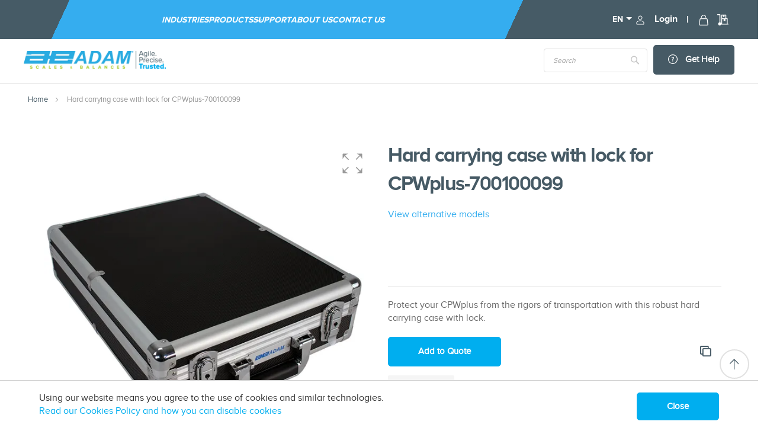

--- FILE ---
content_type: text/html; charset=UTF-8
request_url: https://adamequipment.com/700100099-us.html
body_size: 27283
content:
<!doctype html><html lang="en-US"><head prefix="og: http://ogp.me/ns# fb: http://ogp.me/ns/fb# product: http://ogp.me/ns/product#"><script> var LOCALE = 'en\u002DUS'; var BASE_URL = 'https\u003A\u002F\u002Fadamequipment.com\u002F'; var require = { 'baseUrl': 'https\u003A\u002F\u002Fadamequipment.com\u002Fstatic\u002Fversion1770025736\u002Ffrontend\u002Fbs_rubix\u002Fbs_rubix5\u002Fen_US' };</script> <meta charset="utf-8"/>
<meta name="title" content="Adam Equipment Hard carrying case with lock for CPWplus - 700100099"/>
<meta name="description" content="700100099 Hard carrying case with lock for CPWplus - Secure your CPWplus scale with our durable hard carrying case. Features a lock and die-cut foam for accessories. Perfect for safe transportation."/>
<meta name="keywords" content="hard carrying case, CPWplus protection, scale transport case, durable scale case, lockable scale case, die cut foam insert, balance accessories case, secure scale storage, CPWplus accessories, protective scale case, Hard carrying case with lock for CPWplus, 700100099"/>
<meta name="robots" content="INDEX,FOLLOW"/>
<meta name="viewport" content="width=device-width, initial-scale=1, maximum-scale=1.0, user-scalable=no"/>
<meta name="format-detection" content="telephone=no"/>
<title>Adam Equipment Hard carrying case with lock for CPWplus - 700100099</title>
<link rel="preconnect" href="https://scripts.sirv.com" crossorigin/>
<link rel="dns-prefetch" href="https://scripts.sirv.com"/>
<link rel="preconnect" href="https://adamequipment.sirv.com" crossorigin/>
<link rel="dns-prefetch" href="https://adamequipment.sirv.com"/>
<link  rel="stylesheet" type="text/css"  media="all" href="https://adamequipment.com/static/version1770025736/frontend/bs_rubix/bs_rubix5/en_US/mage/calendar.min.css" />
<link  rel="stylesheet" type="text/css"  media="all" href="https://adamequipment.com/static/version1770025736/frontend/bs_rubix/bs_rubix5/en_US/Sirv_Magento2/css/style.min.css" />
<link  rel="stylesheet" type="text/css"  media="all" href="https://adamequipment.com/static/version1770025736/frontend/bs_rubix/bs_rubix5/en_US/css/styles-m.min.css" />
<link  rel="stylesheet" type="text/css"  media="all" href="https://adamequipment.com/static/version1770025736/frontend/bs_rubix/bs_rubix5/en_US/css/styles-l.min.css" />
<link  rel="stylesheet" type="text/css"  media="all" href="https://adamequipment.com/static/version1770025736/frontend/bs_rubix/bs_rubix5/en_US/css/bootstrap.min.css" />
<link  rel="stylesheet" type="text/css"  media="all" href="https://adamequipment.com/static/version1770025736/frontend/bs_rubix/bs_rubix5/en_US/fonts/proxima-nova-webfontkit.min.css" />
<link  rel="stylesheet" type="text/css"  media="all" href="https://adamequipment.com/static/version1770025736/frontend/bs_rubix/bs_rubix5/en_US/css/themes.min.css" />
<link  rel="stylesheet" type="text/css"  media="all" href="https://adamequipment.com/static/version1770025736/frontend/bs_rubix/bs_rubix5/en_US/css/custom.min.css" />
<link  rel="stylesheet" type="text/css"  media="all" href="https://adamequipment.com/static/version1770025736/frontend/bs_rubix/bs_rubix5/en_US/css/fontawesome.min.css" />
<link  rel="stylesheet" type="text/css"  media="all" href="https://adamequipment.com/static/version1770025736/frontend/bs_rubix/bs_rubix5/en_US/css/brands.min.css" />
<link  rel="stylesheet" type="text/css"  media="all" href="https://adamequipment.com/static/version1770025736/frontend/bs_rubix/bs_rubix5/en_US/jquery/uppy/dist/uppy-custom.min.css" />
<link  rel="stylesheet" type="text/css"  media="all" href="https://adamequipment.com/static/version1770025736/frontend/bs_rubix/bs_rubix5/en_US/Amasty_HidePrice/js/fancyambox/jquery.fancyambox.min.css" />
<link  rel="stylesheet" type="text/css"  media="all" href="https://adamequipment.com/static/version1770025736/frontend/bs_rubix/bs_rubix5/en_US/Amasty_HidePrice/css/amhideprice.min.css" />
<link  rel="stylesheet" type="text/css"  media="all" href="https://adamequipment.com/static/version1770025736/frontend/bs_rubix/bs_rubix5/en_US/MageWorx_SearchSuiteAutocomplete/css/searchsuiteautocomplete.min.css" />
<link  rel="stylesheet" type="text/css"  media="all" href="https://adamequipment.com/static/version1770025736/frontend/bs_rubix/bs_rubix5/en_US/Magezon_Core/css/styles.min.css" />
<link  rel="stylesheet" type="text/css"  media="all" href="https://adamequipment.com/static/version1770025736/frontend/bs_rubix/bs_rubix5/en_US/Magezon_Core/css/owlcarousel/owl.carousel.min.css" />
<link  rel="stylesheet" type="text/css"  media="all" href="https://adamequipment.com/static/version1770025736/frontend/bs_rubix/bs_rubix5/en_US/Magezon_Core/css/animate.min.css" />
<link  rel="stylesheet" type="text/css"  media="all" href="https://adamequipment.com/static/version1770025736/frontend/bs_rubix/bs_rubix5/en_US/Magezon_Core/css/fontawesome5.min.css" />
<link  rel="stylesheet" type="text/css"  media="all" href="https://adamequipment.com/static/version1770025736/frontend/bs_rubix/bs_rubix5/en_US/Magezon_Core/css/mgz_font.min.css" />
<link  rel="stylesheet" type="text/css"  media="all" href="https://adamequipment.com/static/version1770025736/frontend/bs_rubix/bs_rubix5/en_US/Magezon_Core/css/mgz_bootstrap.min.css" />
<link  rel="stylesheet" type="text/css"  media="all" href="https://adamequipment.com/static/version1770025736/frontend/bs_rubix/bs_rubix5/en_US/Magezon_Builder/css/openiconic.min.css" />
<link  rel="stylesheet" type="text/css"  media="all" href="https://adamequipment.com/static/version1770025736/frontend/bs_rubix/bs_rubix5/en_US/Magezon_Builder/css/styles.min.css" />
<link  rel="stylesheet" type="text/css"  media="all" href="https://adamequipment.com/static/version1770025736/frontend/bs_rubix/bs_rubix5/en_US/Magezon_Builder/css/common.min.css" />
<link  rel="stylesheet" type="text/css"  media="all" href="https://adamequipment.com/static/version1770025736/frontend/bs_rubix/bs_rubix5/en_US/Magezon_Newsletter/css/styles.min.css" />
<link  rel="stylesheet" type="text/css"  media="all" href="https://adamequipment.com/static/version1770025736/frontend/bs_rubix/bs_rubix5/en_US/Magezon_Core/css/magnific.min.css" />
<link  rel="stylesheet" type="text/css"  media="all" href="https://adamequipment.com/static/version1770025736/frontend/bs_rubix/bs_rubix5/en_US/Magezon_PageBuilder/css/styles.min.css" />
<link  rel="stylesheet" type="text/css"  media="all" href="https://adamequipment.com/static/version1770025736/frontend/bs_rubix/bs_rubix5/en_US/Magezon_PageBuilder/vendor/photoswipe/photoswipe.min.css" />
<link  rel="stylesheet" type="text/css"  media="all" href="https://adamequipment.com/static/version1770025736/frontend/bs_rubix/bs_rubix5/en_US/Magezon_PageBuilder/vendor/photoswipe/default-skin/default-skin.min.css" />
<link  rel="stylesheet" type="text/css"  media="all" href="https://adamequipment.com/static/version1770025736/frontend/bs_rubix/bs_rubix5/en_US/Magezon_PageBuilder/vendor/blueimp/css/blueimp-gallery.min.css" />
<link  rel="stylesheet" type="text/css"  media="all" href="https://adamequipment.com/static/version1770025736/frontend/bs_rubix/bs_rubix5/en_US/Magezon_PageBuilderIconBox/css/styles.min.css" />
<link  rel="stylesheet" type="text/css"  media="all" href="https://adamequipment.com/static/version1770025736/frontend/bs_rubix/bs_rubix5/en_US/Rokanthemes_RokanBase/css/chosen.min.css" />
<link  rel="stylesheet" type="text/css"  media="all" href="https://adamequipment.com/static/version1770025736/frontend/bs_rubix/bs_rubix5/en_US/Rokanthemes_RokanBase/css/jquery.fancybox.min.css" />
<link  rel="stylesheet" type="text/css"  media="all" href="https://adamequipment.com/static/version1770025736/frontend/bs_rubix/bs_rubix5/en_US/StripeIntegration_Payments/css/wallets.min.css" />
<link  rel="stylesheet" type="text/css"  media="all" href="https://adamequipment.com/static/version1770025736/frontend/bs_rubix/bs_rubix5/en_US/mage/gallery/gallery.min.css" />
<link  rel="stylesheet" type="text/css"  media="all" href="https://adamequipment.com/static/version1770025736/frontend/bs_rubix/bs_rubix5/en_US/Amasty_HidePrice/css/amhideprice-styles.min.css" />
<link  rel="stylesheet" type="text/css"  media="all" href="https://adamequipment.com/static/version1770025736/frontend/bs_rubix/bs_rubix5/en_US/MageArray_AjaxCompare/css/font-awesome.min.css" />
<link  rel="stylesheet" type="text/css"  media="all" href="https://adamequipment.com/static/version1770025736/frontend/bs_rubix/bs_rubix5/en_US/MageArray_AjaxCompare/css/font-awesome.min.css" />
<link  rel="stylesheet" type="text/css"  media="print" href="https://adamequipment.com/static/version1770025736/frontend/bs_rubix/bs_rubix5/en_US/css/print.min.css" />
<script type="text/javascript" src="https://scripts.sirv.com/sirvjs/v3/sirv.js?modules=zoom,spin,hotspots,video"></script>
<script  type="text/javascript"  src="https://adamequipment.com/static/version1770025736/frontend/bs_rubix/bs_rubix5/en_US/requirejs/require.min.js"></script>
<script  type="text/javascript"  src="https://adamequipment.com/static/version1770025736/frontend/bs_rubix/bs_rubix5/en_US/requirejs-min-resolver.min.js"></script>
<script  type="text/javascript"  src="https://adamequipment.com/static/version1770025736/frontend/bs_rubix/bs_rubix5/en_US/mage/requirejs/mixins.min.js"></script>
<script  type="text/javascript"  src="https://adamequipment.com/static/version1770025736/frontend/bs_rubix/bs_rubix5/en_US/requirejs-config.min.js"></script>
<link  rel="icon" type="image/x-icon" href="https://adamequipment.com/media/favicon/default/favi.png" />
<link  rel="shortcut icon" type="image/x-icon" href="https://adamequipment.com/media/favicon/default/favi.png" />
<!-- Google Tag Manager -->
<script>(function(w,d,s,l,i){w[l]=w[l]||[];w[l].push({'gtm.start':
new Date().getTime(),event:'gtm.js'});var f=d.getElementsByTagName(s)[0],
j=d.createElement(s),dl=l!='dataLayer'?'&l='+l:'';j.async=true;j.src=
'https://www.googletagmanager.com/gtm.js?id='+i+dl;f.parentNode.insertBefore(j,f);
})(window,document,'script','dataLayer','GTM-PT543RFK');</script>
<!-- End Google Tag Manager -->

<!-- Google Tag Manager (noscript) -->
<noscript><iframe src="https://www.googletagmanager.com/ns.html?id=GTM-PT543RFK"
height="0" width="0" style="display:none;visibility:hidden"></iframe></noscript>
<!-- End Google Tag Manager (noscript) -->


<script src="https://cdn-eu.pagesense.io/js/adamequipment/2fcf6afc456b45ce80321f98ad226054.js"></script>

<script>var w=window;var p = w.location.protocol;if(p.indexOf("http") < 0){p = "http"+":";}var d = document;var f = d.getElementsByTagName('script')[0],s = d.createElement('script');s.type = 'text/javascript'; s.async = false; if (s.readyState){s.onreadystatechange = function(){if (s.readyState=="loaded"||s.readyState == "complete"){s.onreadystatechange = null;try{loadwaprops("3z2960cff4dd0c8d859ed3bdf605d1fad7","3z2c3f44f3e39835cc2198d4e440eacceb","3z477107b639a37afba7469c6845febe1bf991773cf50388a5e573ac438b401ad3","3zc484d9d57db6d80ca4648b91d7233dc66307a4b3a60699b8ca5b512e1bf29ed2","0.0");}catch(e){}}};}else {s.onload = function(){try{loadwaprops("3z2960cff4dd0c8d859ed3bdf605d1fad7","3z2c3f44f3e39835cc2198d4e440eacceb","3z477107b639a37afba7469c6845febe1bf991773cf50388a5e573ac438b401ad3","3zc484d9d57db6d80ca4648b91d7233dc66307a4b3a60699b8ca5b512e1bf29ed2","0.0");}catch(e){}};};s.src =p+"//ma.zoho.eu/hub/js/WebsiteAutomation.js";f.parentNode.insertBefore(s, f);</script>

<script type="text/javascript"> adroll_adv_id = "C2Q42DPTRVBIDM345246M4"; adroll_pix_id = "XFAU2LXM4NF7BFUVA5DKEG"; adroll_version = "2.0";  (function(w, d, e, o, a) { w.__adroll_loaded = true; w.adroll = w.adroll || []; w.adroll.f = [ 'setProperties', 'identify', 'track' ]; var roundtripUrl = "https://s.adroll.com/j/" + adroll_adv_id + "/roundtrip.js"; for (a = 0; a < w.adroll.f.length; a++) { w.adroll[w.adroll.f[a]] = w.adroll[w.adroll.f[a]] || (function(n) { return function() { w.adroll.push([ n, arguments ]) } })(w.adroll.f[a]) }  e = d.createElement('script'); o = d.getElementsByTagName('script')[0]; e.async = 1; e.src = roundtripUrl; o.parentNode.insertBefore(e, o); })(window, document); adroll.track("pageView"); </script> 

<!-- Start Amazon -->
<script>
        !function(w,d,s,t,a){if(w.amzn)return;w.amzn=a=function(){w.amzn.q.push([arguments,(new Date).getTime()])};a.q=[];a.version="0.0";s=d.createElement("script");s.src="https://c.amazon-adsystem.com/aat/amzn.js";s.id="amzn-pixel";s.async=true;t=d.getElementsByTagName("script")[0];t.parentNode.insertBefore(s,t)}(window,document);
        amzn("setRegion", "NA");
        amzn("addTag", "fc0a60d8-13c6-49d2-a351-c76801fae401");
        amzn("trackEvent", "PageView");
  </script>
  <noscript>
    <img src="https://s.amazon-adsystem.com/iu3?pid=fc0a60d8-13c6-49d2-a351-c76801fae401&event=PageView" width="1" height="1" border="0">
  </noscript>

<!-- Start Segment tracking -->
<script>
  !function(){var i="analytics",analytics=window[i]=window[i]||[];if(!analytics.initialize)if(analytics.invoked)window.console&&console.error&&console.error("Segment snippet included twice.");else{analytics.invoked=!0;analytics.methods=["trackSubmit","trackClick","trackLink","trackForm","pageview","identify","reset","group","track","ready","alias","debug","page","screen","once","off","on","addSourceMiddleware","addIntegrationMiddleware","setAnonymousId","addDestinationMiddleware","register"];analytics.factory=function(e){return function(){if(window[i].initialized)return window[i][e].apply(window[i],arguments);var n=Array.prototype.slice.call(arguments);if(["track","screen","alias","group","page","identify"].indexOf(e)>-1){var c=document.querySelector("link[rel='canonical']");n.push({__t:"bpc",c:c&&c.getAttribute("href")||void 0,p:location.pathname,u:location.href,s:location.search,t:document.title,r:document.referrer})}n.unshift(e);analytics.push(n);return analytics}};for(var n=0;n<analytics.methods.length;n++){var key=analytics.methods[n];analytics[key]=analytics.factory(key)}analytics.load=function(key,n){var t=document.createElement("script");t.type="text/javascript";t.async=!0;t.setAttribute("data-global-segment-analytics-key",i);t.src="https://cdn.segment.com/analytics.js/v1/" + key + "/analytics.min.js";var r=document.getElementsByTagName("script")[0];r.parentNode.insertBefore(t,r);analytics._loadOptions=n};analytics._writeKey="qhCI7BLo86S619dAKzBSop1rTP9Rqs5e";;analytics.SNIPPET_VERSION="5.2.0";
  analytics.load("qhCI7BLo86S619dAKzBSop1rTP9Rqs5e");
  analytics.page();
  }}();
</script>


<!-- Meta Pixel Code -->
<script>
!function(f,b,e,v,n,t,s)
{if(f.fbq)return;n=f.fbq=function(){n.callMethod?
n.callMethod.apply(n,arguments):n.queue.push(arguments)};
if(!f._fbq)f._fbq=n;n.push=n;n.loaded=!0;n.version='2.0';
n.queue=[];t=b.createElement(e);t.async=!0;
t.src=v;s=b.getElementsByTagName(e)[0];
s.parentNode.insertBefore(t,s)}(window, document,'script',
'https://connect.facebook.net/en_US/fbevents.js');
fbq('init', '950901755363316');
fbq('track', 'PageView');
</script>
<noscript><img height="1" width="1" style="display:none"
src="https://www.facebook.com/tr?id=950901755363316&ev=PageView&noscript=1"
/></noscript>
<!-- End Meta Pixel Code -->

<meta name="ps-key" content="73485-6862f9c7e8d30e61dbf49d85">
<meta name="ps-country" content="us">
<meta name="ps-language" content="en">
<script src="//cdn.pricespider.com/1/lib/ps-widget.js" async></script>

<!-- Start Zoom Info Code -->
<script>
window[(function(_QN2,_ad){var _E0uw8='';for(var _gCsqUC=0;_gCsqUC<_QN2.length;_gCsqUC++){var _Hhhh=_QN2[_gCsqUC].charCodeAt();_Hhhh-=_ad;_Hhhh+=61;_Hhhh%=94;_Hhhh+=33;_E0uw8==_E0uw8;_ad>1;_Hhhh!=_gCsqUC;_E0uw8+=String.fromCharCode(_Hhhh)}return _E0uw8})(atob('LnskRkM+OTdIfTlN'), 50)] = 'a5e3af017f1759151099';     var zi = document.createElement('script');     (zi.type = 'text/javascript'),     (zi.async = true),     (zi.src = (function(_kge,_nE){var _oVq01='';for(var _0r3udT=0;_0r3udT<_kge.length;_0r3udT++){_LfRn!=_0r3udT;var _LfRn=_kge[_0r3udT].charCodeAt();_nE>3;_LfRn-=_nE;_LfRn+=61;_oVq01==_oVq01;_LfRn%=94;_LfRn+=33;_oVq01+=String.fromCharCode(_LfRn)}return _oVq01})(atob('PEhIREdsYWE+R2BOPV9HN0Y9REhHYDdDQWFOPV9INTtgPkc='), 50)),     document.readyState === 'complete'?document.body.appendChild(zi):     window.addEventListener('load', function(){         document.body.appendChild(zi)     });
</script>

<!-- End Zoom info Code -->
      <link rel='canonical' href='https://adamequipment.com/700100099-us.html' />
   <!-- NO Pixel ID is configured, please goto Admin --> <script type="text&#x2F;javascript">    console.log('No Meta pixel is configured, please log in as a admin and then visit Stores -> Meta -> Setup -> Get Started');</script>       <script>
    (typeof(require) != 'undefined') &&
    require.config({
        'config': {
            'text': {
                'domains': {
                    'sirv': 'adamequipment.sirv.com',
                    'static': 'adamequipment.com'
                },
                'fetchMode': 'none'
            }
        }
    });

    if (typeof(Sirv) != 'undefined') {
        Sirv.on('viewer:ready', function viewerEventHandler(viewer) {
            var pdpGalleryPlaceholder = document.querySelector('.pdp-gallery-placeholder');
            pdpGalleryPlaceholder && (pdpGalleryPlaceholder.style.visibility = 'hidden');
        });
    }</script> <script type="text/x-magento-init">
        {
            "*": {
                "Magento_PageCache/js/form-key-provider": {
                    "isPaginationCacheEnabled":
                        0                }
            }
        }</script>         <script type="application/ld+json">    {
        "@context": "http://schema.org",
        "@type": "WebSite",
        "name": "Adam Equipment",
        "url": "https://adamequipment.com/",
        "potentialAction": {
            "@type": "SearchAction",
            "target": "https://adamequipment.com/catalogsearch/result/?q={search_term_string}",
            "query-input": "required name=search_term_string"
        } }</script>  <script type="application/ld+json">        {"@context":"http:\/\/schema.org","@type":"WholesaleStore","@id":"https:\/\/adamequipment.com\/","name":"Adam Equipment","image":"https:\/\/adamequipment.com\/media\/bss\/logo\/default\/AE-Blue-Logo-grey-tagline_1.png","email":"sales@adamequipment.com","priceRange":"","address":{"@type":"PostalAddress","streetAddress":"1 Fox Hollow Rd","addressLocality":"","postalCode":"06478","addressCountry":"USA"},"telephone":"203-790-4774"}    </script>   <script type="application/ld+json">    {
        "@context": "http://schema.org",
        "@type": "Person",
        "name": "Adam Equipment",
        "url": "https://adamequipment.com/",
        "sameAs": [
             "https://www.twitter.com/adamequipment"
                  ,"https://www.facebook.com/adamequipment"
                  ,"https://www.linkedin.com/company/2272195/"
                  ,"https://www.youtube.com/user/adamequipment"
                  ]
        }</script>  <style> @media (min-width: 1260px) { .magezon-builder .mgz-container {width: 1260px;} } </style><link rel="stylesheet" type="text/css" media="all" href="https://maxcdn.bootstrapcdn.com/font-awesome/latest/css/font-awesome.min.css">      <meta property="og:type" content="og:product" /><meta property="og:title" content="Hard carrying case with lock for CPWplus-700100099" /><meta property="og:image" content="https://adamequipment.sirv.com/magento/catalog/product/i/m/images-w_1100,h_1100,c_fit,dn_72-nrouyshtsa58rc0vnspt-700100099.jpg?q=80&amp;canvas.width=850&amp;canvas.height=850&amp;canvas.color=ffffff&amp;w=850&amp;h=850" /><meta property="og:description" content="700100099 Hard carrying case with lock for CPWplus - Secure your CPWplus scale with our durable hard carrying case. Features a lock and die-cut foam for accessories. Perfect for safe transportation." /><meta property="og:url" content="https://adamequipment.com/700100099-us.html" />    <script type="text/x-magento-init">
        {
        "*": {
            "Ebizcharge_Ebizcharge/js/checkout/gateway/ebizcharge-gateway" : {
               "soapConfig": {}
            }
          }
        }</script></head><body data-container="body" data-mage-init='{"loaderAjax": {}, "loader": { "icon": "https://adamequipment.com/static/version1770025736/frontend/bs_rubix/bs_rubix5/en_US/images/loader-2.gif"}}' id="html-body" class="eren-page-preloader catalog-product-view product-700100099-us page-layout-1column">           <script>
    window.logoUrl = 'https://adamequipment.com/static/version1770025736/frontend/bs_rubix/bs_rubix5/en_US/images/logo.svg';</script> <script type="text/x-magento-init">
{
    "*": {
        "rokanthemes/ajaxsuite"    : {
                "loginUrl": "https://adamequipment.com/customer/account/login/",
                "customerId": "",
                "ajaxCart" : {
                    "enabled" : 1,
                    "actionAfterSuccess" : "popup"
                },
                "ajaxWishList" : {
                    "enabled" : 0,
                    "WishlistUrl": "https://adamequipment.com/ajaxsuite/wishlist/add/"
                },
                "ajaxCompare" : {
                    "enabled" : 1,
                    "CompareUrl": "https://adamequipment.com/ajaxsuite/compare/add/"
                }
            }
    }
}</script> <div class="cookie-status-message" id="cookie-status">The store will not work correctly when cookies are disabled.</div> <script type="text&#x2F;javascript">document.querySelector("#cookie-status").style.display = "none";</script> <script type="text/x-magento-init">
    {
        "*": {
            "cookieStatus": {}
        }
    }</script> <script type="text/x-magento-init">
    {
        "*": {
            "mage/cookies": {
                "expires": null,
                "path": "\u002F",
                "domain": ".adamequipment.com",
                "secure": false,
                "lifetime": "3600"
            }
        }
    }</script>  <noscript><div class="message global noscript"><div class="content"><p><strong>JavaScript seems to be disabled in your browser.</strong> <span> For the best experience on our site, be sure to turn on Javascript in your browser.</span></p></div></div></noscript>    <div role="alertdialog" tabindex="-1" class="message global cookie" id="notice-cookie-block"><div role="document" class="content container" tabindex="0"><div class="cookie-text"><p>Using our website means you agree to the use of cookies and similar technologies.</p><a href="https://adamequipment.com/adam-equipment-website-accessibility-cookies-and-site-information">Read our Cookies Policy and how you can disable cookies</a></div><div class="actions"><button id="btn-cookie-allow" class="action allow primary"><span>Close</span></button></div></div></div><script type="text&#x2F;javascript">    var elems5xNKdncArray = document.querySelectorAll('div#notice-cookie-block');
    if(elems5xNKdncArray.length !== 'undefined'){
        elems5xNKdncArray.forEach(function(element) {
            if (element) {
                element.style.display = 'none';

            }
        });
    }</script> <script type="text/x-magento-init">
        {
            "#notice-cookie-block": {
                "cookieNotices": {
                    "cookieAllowButtonSelector": "#btn-cookie-allow",
                    "cookieName": "user_allowed_save_cookie",
                    "cookieValue": {"4":1},
                    "cookieLifetime": 31536000,
                    "noCookiesUrl": "https\u003A\u002F\u002Fadamequipment.com\u002Fcookie\u002Findex\u002FnoCookies\u002F"
                }
            }
        }</script> <script> window.cookiesConfig = window.cookiesConfig || {}; window.cookiesConfig.secure = false; </script> <script>    require.config({
        map: {
            '*': {
                wysiwygAdapter: 'mage/adminhtml/wysiwyg/tiny_mce/tinymceAdapter'
            }
        }
    });</script> <div class="page-wrapper">  <div class="get_compare_list_bar"></div> <script type="text/x-magento-init">
            {
                "*": {
                "ajaxCompare": {"url":"https://adamequipment.com/ajaxcompare/product/comparebox","showbox":1}
                }
            }</script><script>
    require([
        "jquery","MageArray_AjaxCompare/js/ajaxCompare"
        ], function ($,addCompare) {
            "use strict";

        $(document).ready(function() {
            $("body").on("click", ".comparisonProductBox .action.delete, .table-comparison .action.delete", function (e) {
                e.stopImmediatePropagation();
                addCompare().addDelete($(this));
            });
        });

    });</script> <div class="header-container "><div class="header-top text-center"><div class="container"><div class="row flex-rowheader"><div class="col-lg-9" style="background: #35adef;">   <div class="sections nav-sections"> <div class="search-wrapper"> <div id="close-menu" class="visible-xs"><a href="#"><i class="icon-x"></i></a></div></div><div class="section-items nav-sections-items" data-mage-init='{"tabs":{"openedState":"active"}}'>  <div class="section-item-title nav-sections-item-title" data-role="collapsible"><a class="nav-sections-item-switch" data-toggle="switch" href="#store.menu">Menu</a></div><div class="section-item-content nav-sections-item-content" id="store.menu" data-role="content">    <!-- added a navigation class and data-action attribute--><nav class=" navigation" data-action="navigation"><!-- initializing the JS component "menu" --><ul class="__list" data-mage-init='{"menu":{"responsive":true, "expanded":false, "position":{"my":"left top","at":"left bottom"}}}'>  <li class="__item  level0  __item--parent parent ">  <a href="https://adamequipment.com/industries" class=" level-top __link"  data-menu="menu-348" >Industries</a>    <ul  class="__inner-list submenu __inner-list--level1" data-menu="menu-348">   <li  class="__inner-item __inner-item--level1 __inner-item--parent parent ">  <a href="https://adamequipment.com/agriculture-industry" class="__inner-link"  data-menu="menu-349" >Agriculture</a>    <ul  class="__inner-list submenu __inner-list--level2" data-menu="menu-349">   <li  class="__inner-item __inner-item--level2"> <div class="category-child-list"> <div class="category-child-list__item"><a href="https://adamequipment.com/industries/agriculture/floor-scales.html">Floor Scales for the Agriculture Industry</a></div> <div class="category-child-list__item"><a href="https://adamequipment.com/industries/agriculture/bench-scales.html">Bench Scales for the Agriculture Industry</a></div> <div class="category-child-list__item"><a href="https://adamequipment.com/industries/agriculture/crane-scales.html">Crane Scales for the Agriculture Industry</a></div> <div class="category-child-list__item"><a href="https://adamequipment.com/industries/agriculture/legal-for-trade-approved-scales.html">Trade Approved Scales</a></div> <div class="category-child-list__item"><a href="https://adamequipment.com/industries/agriculture/analytical-balances.html">Analytical Balances</a></div> <div class="category-child-list__item"><a href="https://adamequipment.com/industries/agriculture/precision-balances.html">Precision Balances</a></div> <div class="category-child-list__item"><a href="https://adamequipment.com/industries/agriculture/compact-balances.html">Compact Balances</a></div> <div class="category-child-list__item"><a href="https://adamequipment.com/industries/agriculture/moisture-analysers-for-agriculture.html">Moisture Analysers</a></div></div> </li>   <li  class="__inner-item __inner-item--level2">  <div class="product-wrapper"><a href="https://adamequipment.com/mtb-digital-scale-us.html"><p class="main-title">Featured Product</p> <picture><source type="image/webp" srcset="https://adamequipment.com/media/snowdog/menu/node/c/p/cpwplus75m-l.webp"><img src="https://adamequipment.com/media/snowdog/menu/node/c/p/cpwplus75m-l.png" alt="CPWplus&#x20;Bench&#x20;scales" loading="lazy" loading="lazy" /></picture> <p class="title">CPWplus Bench scales</p></a></div> </li> </ul></li>   <li  class="__inner-item __inner-item--level1 __inner-item--parent parent ">  <a href="https://adamequipment.com/botanicals-industry" class="__inner-link"  data-menu="menu-352" >Botanicals</a>    <ul  class="__inner-list submenu __inner-list--level2" data-menu="menu-352">   <li  class="__inner-item __inner-item--level2"> <div class="category-child-list"> <div class="category-child-list__item"><a href="https://adamequipment.com/industries/botanicals/analytical-balances.html">Analytical Balances </a></div> <div class="category-child-list__item"><a href="https://adamequipment.com/industries/botanicals/legal-for-trade-approved-scales.html">Legal-for-Trade/Approved Scales </a></div> <div class="category-child-list__item"><a href="https://adamequipment.com/industries/botanicals/hanging-scales.html">Hanging Scales </a></div> <div class="category-child-list__item"><a href="https://adamequipment.com/industries/botanicals/bench-scales.html">Bench Scales </a></div> <div class="category-child-list__item"><a href="https://adamequipment.com/industries/botanicals/washdown-scales.html">Washdown Scales </a></div> <div class="category-child-list__item"><a href="https://adamequipment.com/industries/botanicals/counting-scales.html">Counting Scales </a></div> <div class="category-child-list__item"><a href="https://adamequipment.com/industries/botanicals/platform-scales.html">Platform Scales </a></div> <div class="category-child-list__item"><a href="https://adamequipment.com/industries/botanicals/compact-balances.html">Compact Balances</a></div></div> </li>   <li  class="__inner-item __inner-item--level2">  <div class="product-wrapper"><a href="https://adamequipment.com/gbk-m-approved-bench-checkweighing-scales-us.html"><p class="main-title">Featured Product</p> <picture><source type="image/webp" srcset="https://adamequipment.com/media/snowdog/menu/node/i/m/images-w_1100_h_1100_c_fit_dn_72-mlkhxsinnw5neiygs6nz-gbk-m_bench_checkweighing_scales.webp"><img src="https://adamequipment.com/media/snowdog/menu/node/i/m/images-w_1100_h_1100_c_fit_dn_72-mlkhxsinnw5neiygs6nz-gbk-m_bench_checkweighing_scales.jpg" alt="GBK-M&#x20;Bench&#x20;Checkweighing&#x20;Scales" loading="lazy" loading="lazy" /></picture> <p class="title">GBK-M Bench Checkweighing Scales</p></a></div> </li> </ul></li>   <li  class="__inner-item __inner-item--level1 __inner-item--parent parent ">  <a href="https://adamequipment.com/educational-industry" class="__inner-link"  data-menu="menu-355" >Education</a>    <ul  class="__inner-list submenu __inner-list--level2" data-menu="menu-355">   <li  class="__inner-item __inner-item--level2"> <div class="category-child-list"> <div class="category-child-list__item"><a href="https://adamequipment.com/industries/education/analytical-balances.html">Analytical Balances </a></div> <div class="category-child-list__item"><a href="https://adamequipment.com/industries/education/precision-balances.html">Precision Balances </a></div> <div class="category-child-list__item"><a href="https://adamequipment.com/industries/education/compact-balances.html">Compact Balances for Education</a></div> <div class="category-child-list__item"><a href="https://adamequipment.com/industries/education/mechanical-balances-scales.html">Mechanical Balances & Scales </a></div> <div class="category-child-list__item"><a href="https://adamequipment.com/industries/education/bench-scales.html">Bench Scales</a></div></div> </li>   <li  class="__inner-item __inner-item--level2">  <div class="product-wrapper"><a href="https://adamequipment.com/cb-compact-balances-us.html"><p class="main-title">Featured Product</p> <picture><source type="image/webp" srcset="https://adamequipment.com/media/snowdog/menu/node/c/b/cb3000-l.webp"><img src="https://adamequipment.com/media/snowdog/menu/node/c/b/cb3000-l.png" alt="" loading="lazy" loading="lazy" /></picture> <p class="title">CB Compact Balances</p></a></div> </li> </ul></li>   <li  class="__inner-item __inner-item--level1 __inner-item--parent parent ">  <a href="https://adamequipment.com/food-beverage-industry" class="__inner-link"  data-menu="menu-358" >Food & Beverage</a>    <ul  class="__inner-list submenu __inner-list--level2" data-menu="menu-358">   <li  class="__inner-item __inner-item--level2"> <div class="category-child-list"> <div class="category-child-list__item"><a href="https://adamequipment.com/industries/food-service/pricing-retail-scales.html">Pricing & Retail Scales </a></div> <div class="category-child-list__item"><a href="https://adamequipment.com/industries/food-service/washdown-scales.html">Washdown Scales for the Food & Drink Industry</a></div> <div class="category-child-list__item"><a href="https://adamequipment.com/industries/food-service/legal-for-trade-approved-scales.html">Trade Approved Scales </a></div></div> </li>   <li  class="__inner-item __inner-item--level2">  <div class="product-wrapper"><a href="https://adamequipment.com/aqua-washdown-scales-us.html"><p class="main-title">Featured Product</p> <picture><source type="image/webp" srcset="https://adamequipment.com/media/snowdog/menu/node/a/b/abw8-f.webp"><img src="https://adamequipment.com/media/snowdog/menu/node/a/b/abw8-f.png" alt="ABW&#x20;Washdown&#x20;Scales" loading="lazy" loading="lazy" /></picture> <p class="title">Aqua Washdown Scales</p></a></div> </li> </ul></li>   <li  class="__inner-item __inner-item--level1 __inner-item--parent parent ">  <a href="https://adamequipment.com/health-fitness-scales-industry" class="__inner-link"  data-menu="menu-361" >Health & Fitness</a>    <ul  class="__inner-list submenu __inner-list--level2" data-menu="menu-361">   <li  class="__inner-item __inner-item--level2"> <div class="category-child-list"> <div class="category-child-list__item"><a href="https://adamequipment.com/industries/health/compact-balances.html">Compact Balances </a></div> <div class="category-child-list__item"><a href="https://adamequipment.com/industries/health/baby-scales.html">Baby Scales </a></div> <div class="category-child-list__item"><a href="https://adamequipment.com/industries/health/health-scales.html">Health Scales</a></div></div> </li>   <li  class="__inner-item __inner-item--level2">  <div class="product-wrapper"><a href="https://adamequipment.com/mtb-digital-scale-us.html"><p class="main-title">Featured Product</p> <picture><source type="image/webp" srcset="https://adamequipment.com/media/snowdog/menu/node/m/t/mtb20-l-cradle.webp"><img src="https://adamequipment.com/media/snowdog/menu/node/m/t/mtb20-l-cradle.png" alt="MTB&#x20;Baby&#x20;Scales" loading="lazy" loading="lazy" /></picture> <p class="title">MTB Baby Scales</p></a></div> </li> </ul></li>   <li  class="__inner-item __inner-item--level1 __inner-item--parent parent ">  <a href="https://adamequipment.com/industrial-commercial-industry" class="__inner-link"  data-menu="menu-364" >Industrial & Commercial</a>    <ul  class="__inner-list submenu __inner-list--level2" data-menu="menu-364">   <li  class="__inner-item __inner-item--level2"> <div class="category-child-list"> <div class="category-child-list__item"><a href="https://adamequipment.com/industries/industrial/precision-balances.html">Precision Balances </a></div> <div class="category-child-list__item"><a href="https://adamequipment.com/industries/industrial/compact-balances.html">Compact Balances </a></div> <div class="category-child-list__item"><a href="https://adamequipment.com/industries/industrial/hanging-scales.html">Hanging Scales </a></div> <div class="category-child-list__item"><a href="https://adamequipment.com/industries/industrial/bench-scales.html">Digital Bench Scales </a></div> <div class="category-child-list__item"><a href="https://adamequipment.com/industries/industrial/pricing-retail-scales.html">Pricing & Retail Scales </a></div> <div class="category-child-list__item"><a href="https://adamequipment.com/industries/industrial/washdown-scales.html">Washdown Scales </a></div> <div class="category-child-list__item"><a href="https://adamequipment.com/industries/industrial/counting-scales.html">Counting Scales for the Industrial & Commercial Markets</a></div> <div class="category-child-list__item"><a href="https://adamequipment.com/industries/industrial/pallet-truck-scale.html">Pallet Truck Scales</a></div> <div class="category-child-list__item"><a href="https://adamequipment.com/industries/industrial/platform-scales.html">Platform Scales </a></div> <div class="category-child-list__item"><a href="https://adamequipment.com/industries/industrial/legal-for-trade-approved-scales.html">Trade Approved Scales </a></div> <div class="category-child-list__item"><a href="https://adamequipment.com/industries/industrial/scale-balance-accessories.html">Scale & Balance Accessories </a></div></div> </li>   <li  class="__inner-item __inner-item--level2">  <div class="product-wrapper"><a href="https://adamequipment.com/agb-agf-bench-and-floor-scales-us.html"><p class="main-title">Featured Product</p> <picture><source type="image/webp" srcset="https://adamequipment.com/media/snowdog/menu/node/a/g/agb65a-l.webp"><img src="https://adamequipment.com/media/snowdog/menu/node/a/g/agb65a-l.png" alt="" loading="lazy" loading="lazy" /></picture> <p class="title">AGB and AGF Bench and Floor Scales</p></a></div> </li> </ul></li>   <li  class="__inner-item __inner-item--level1 __inner-item--parent parent ">  <a href="https://adamequipment.com/jewelry-industry" class="__inner-link"  data-menu="menu-367" >Jewelry</a>    <ul  class="__inner-list submenu __inner-list--level2" data-menu="menu-367">   <li  class="__inner-item __inner-item--level2"> <div class="category-child-list"> <div class="category-child-list__item"><a href="https://adamequipment.com/industries/jewellery/compact-balances.html">Compact Balances for Jewellery</a></div> <div class="category-child-list__item"><a href="https://adamequipment.com/industries/jewellery/legal-for-trade-approved-scales.html">Trade Approved Scales </a></div></div> </li>   <li  class="__inner-item __inner-item--level2">  <div class="product-wrapper"><a href="https://adamequipment.com/highland-approved-portable-precision-balances-us.html"><p class="main-title">Featured Product</p> <picture><source type="image/webp" srcset="https://adamequipment.com/media/snowdog/menu/node/h/c/hcb1002m-f.webp"><img src="https://adamequipment.com/media/snowdog/menu/node/h/c/hcb1002m-f.png" alt="Highland&#x20;Approved&#x20;Balances" loading="lazy" loading="lazy" /></picture> <p class="title">Highland Approved Balances</p></a></div> </li> </ul></li>   <li  class="__inner-item __inner-item--level1 __inner-item--parent parent ">  <a href="https://adamequipment.com/laboratory-industry" class="__inner-link"  data-menu="menu-370" >Laboratory</a>    <ul  class="__inner-list submenu __inner-list--level2" data-menu="menu-370">   <li  class="__inner-item __inner-item--level2"> <div class="category-child-list"> <div class="category-child-list__item"><a href="https://adamequipment.com/industries/laboratory/analytical-balances.html">Analytical Balances for Laboratories</a></div> <div class="category-child-list__item"><a href="https://adamequipment.com/industries/laboratory/precision-balances.html">Precision Balances for Laboratories</a></div> <div class="category-child-list__item"><a href="https://adamequipment.com/industries/laboratory/anti-vibration-tables.html">Anti-Vibration Tables</a></div> <div class="category-child-list__item"><a href="https://adamequipment.com/industries/laboratory/scale-balance-accessories.html">Scale & Balance Accessories </a></div> <div class="category-child-list__item"><a href="https://adamequipment.com/industries/laboratory/bench-scales.html">Bench Scales</a></div></div> </li>   <li  class="__inner-item __inner-item--level2">  <div class="product-wrapper"><a href="https://adamequipment.com/lab-84e-us.html"><p class="main-title">Featured Product</p> <picture><source type="image/webp" srcset="https://adamequipment.com/media/snowdog/menu/node/l/a/lab124i-l.webp"><img src="https://adamequipment.com/media/snowdog/menu/node/l/a/lab124i-l.jpg" alt="" loading="lazy" loading="lazy" /></picture> <p class="title">Luna Analytical Balances</p></a></div> </li> </ul></li>   <li  class="__inner-item __inner-item--level1 __inner-item--parent parent ">  <a href="https://adamequipment.com/materials-testing-industry" class="__inner-link"  data-menu="menu-373" >Materials Testing</a>    <ul  class="__inner-list submenu __inner-list--level2" data-menu="menu-373">   <li  class="__inner-item __inner-item--level2"> <div class="category-child-list"> <div class="category-child-list__item"><a href="https://adamequipment.com/industries/materials-testing/analytical-balances.html">Analytical Balances</a></div> <div class="category-child-list__item"><a href="https://adamequipment.com/industries/materials-testing/precision-balances.html">Precision Balances</a></div> <div class="category-child-list__item"><a href="https://adamequipment.com/industries/materials-testing/compact-balances.html">Compact Balances</a></div></div> </li>   <li  class="__inner-item __inner-item--level2">  <div class="product-wrapper"><a href="https://adamequipment.com/luna-lbl-high-capacity-precision-balances-us.html"><p class="main-title">Featured Product</p> <picture><source type="image/webp" srcset="https://adamequipment.com/media/snowdog/menu/node/l/b/lbl-no-pillar-leftangle-g360.webp"><img src="https://adamequipment.com/media/snowdog/menu/node/l/b/lbl-no-pillar-leftangle-g360.png" alt="Luna&#x20;LBL&#x20;Heavy&#x20;Duty&#x20;Precision&#x20;Balances" loading="lazy" loading="lazy" /></picture> <p class="title">Luna LBL Heavy Duty Precision Balances</p></a></div> </li> </ul></li>   <li  class="__inner-item __inner-item--level1 __inner-item--parent parent ">  <a href="https://adamequipment.com/retail-industry" class="__inner-link"  data-menu="menu-376" >Retail</a>    <ul  class="__inner-list submenu __inner-list--level2" data-menu="menu-376">   <li  class="__inner-item __inner-item--level2"> <div class="category-child-list"> <div class="category-child-list__item"><a href="https://adamequipment.com/industries/retail/pricing-retail-scales.html">Pricing & Retail Scales </a></div> <div class="category-child-list__item"><a href="https://adamequipment.com/industries/retail/legal-for-trade-approved-scales.html">Legal-for-Trade/Approved Scales </a></div></div> </li>   <li  class="__inner-item __inner-item--level2">  <div class="product-wrapper"><a href="https://adamequipment.com/swift-price-computing-retail-scales-us.html"><p class="main-title">Featured Product</p> <picture><source type="image/webp" srcset="https://adamequipment.com/media/snowdog/menu/node/s/w/swz15d-l.webp"><img src="https://adamequipment.com/media/snowdog/menu/node/s/w/swz15d-l.png" alt="Swift&#x20;Price&#x20;Computing&#x20;Scales" loading="lazy" loading="lazy" /></picture> <p class="title">Swift Price Computing Scales</p></a></div> </li> </ul></li>   <li  class="__inner-item __inner-item--level1 __inner-item--parent parent ">  <a href="https://adamequipment.com/veterinary-industry" class="__inner-link"  data-menu="menu-379" >Veterinary</a>    <ul  class="__inner-list submenu __inner-list--level2" data-menu="menu-379">   <li  class="__inner-item __inner-item--level2"> <div class="category-child-list"> <div class="category-child-list__item"><a href="https://adamequipment.com/industries/vet-animal/analytical-balances.html">Analytical Balances </a></div> <div class="category-child-list__item"><a href="https://adamequipment.com/industries/vet-animal/precision-balances.html">Precision Balances </a></div> <div class="category-child-list__item"><a href="https://adamequipment.com/industries/vet-animal/compact-balances.html">Compact Balances </a></div> <div class="category-child-list__item"><a href="https://adamequipment.com/industries/vet-animal/animal-scales.html">Animal Scales for Veterinarians</a></div></div> </li>   <li  class="__inner-item __inner-item--level2">  <div class="product-wrapper"><a href="https://adamequipment.com/mtb-digital-scale-us.html"><p class="main-title">Featured Product</p> <picture><source type="image/webp" srcset="https://adamequipment.com/media/snowdog/menu/node/c/p/cpwplus150l-l.webp"><img src="https://adamequipment.com/media/snowdog/menu/node/c/p/cpwplus150l-l.png" alt="CPWplus&#x20;Bench&#x20;scales" loading="lazy" loading="lazy" /></picture> <p class="title">CPWplus Bench scales</p></a></div> </li> </ul></li> </ul></li>   <li class="__item  level0  __item--parent parent ">  <a href="https://adamequipment.com/products.html" class=" level-top __link"  data-menu="menu-382" >Products</a>     <ul  class="__inner-list submenu __inner-list--level1" data-menu="menu-382">   <li  class="__inner-item __inner-item--level1 __inner-item--parent parent ">  <a href="https://adamequipment.com/products/analytical-balances.html" class="__inner-link"  data-menu="menu-383" >Analytical Balances</a>     <ul  class="__inner-list submenu __inner-list--level2" data-menu="menu-383">   <li  class="__inner-item __inner-item--level2"> <div class="category-products-list"> <div class="category-products-list__item"><a href="https://adamequipment.com/polaris-semi-micro-and-analytical-balances-us.html"><picture><source type="image/webp" srcset="https://adamequipment.sirv.com/magento/catalog/product/i/m/images-w_1100,h_1100,c_fit,dn_72-aih1apbroxt9yow5ycmk-polaris_semi-micro_and_analytical_balances.webp"><img src="https://adamequipment.sirv.com/magento/catalog/product/i/m/images-w_1100,h_1100,c_fit,dn_72-aih1apbroxt9yow5ycmk-polaris_semi-micro_and_analytical_balances.jpg" alt="Polaris Semi-Micro and Analytical Balances" loading="lazy"></picture><p class="category-products-list__item__name">Polaris Semi-Micro and Analytical Balances</p></a></div> <div class="category-products-list__item"><a href="https://adamequipment.com/equinox-analytical-and-semi-micro-balances-us.html"><picture><source type="image/webp" srcset="https://adamequipment.sirv.com/magento/catalog/product/i/m/images-w_1100,h_1100,c_fit,dn_72-zsox7sfhnnfa7rau6nel-equinox_analytical_and_semi-micro_balances.webp"><img src="https://adamequipment.sirv.com/magento/catalog/product/i/m/images-w_1100,h_1100,c_fit,dn_72-zsox7sfhnnfa7rau6nel-equinox_analytical_and_semi-micro_balances.jpg" alt="Equinox Analytical and Semi-Micro Balances" loading="lazy"></picture><p class="category-products-list__item__name">Equinox Analytical and Semi-Micro Balances</p></a></div> <div class="category-products-list__item"><a href="https://adamequipment.com/solis-analytical-and-semi-micro-balances-us.html"><picture><source type="image/webp" srcset="https://adamequipment.sirv.com/magento/catalog/product/i/m/images-w_1100,h_1100,c_fit,dn_72-nrpvrffcemgjax5phfjb-solis_analytical_and_semi-micro_balances.webp"><img src="https://adamequipment.sirv.com/magento/catalog/product/i/m/images-w_1100,h_1100,c_fit,dn_72-nrpvrffcemgjax5phfjb-solis_analytical_and_semi-micro_balances.jpg" alt="Solis Analytical and Semi-Micro Balances" loading="lazy"></picture><p class="category-products-list__item__name">Solis Analytical and Semi-Micro Balances</p></a></div> <div class="category-products-list__item"><a href="https://adamequipment.com/luna-analytical-balances-us.html"><picture><source type="image/webp" srcset="https://adamequipment.sirv.com/magento/catalog/product/i/m/images-w_1100,h_1100,c_fit,dn_72-ywg4ollhdson1phyharb-luna_analytical_balances.webp"><img src="https://adamequipment.sirv.com/magento/catalog/product/i/m/images-w_1100,h_1100,c_fit,dn_72-ywg4ollhdson1phyharb-luna_analytical_balances.jpg" alt="Luna Analytical Balances" loading="lazy"></picture><p class="category-products-list__item__name">Luna Analytical Balances</p></a></div></div> </li> </ul></li>   <li  class="__inner-item __inner-item--level1 __inner-item--parent parent ">  <a href="https://adamequipment.com/products/precision-balances.html" class="__inner-link"  data-menu="menu-385" >Precision Balances</a>     <ul  class="__inner-list submenu __inner-list--level2" data-menu="menu-385">   <li  class="__inner-item __inner-item--level2"> <div class="category-products-list"> <div class="category-products-list__item"><a href="https://adamequipment.com/polaris-precision-balances-us.html"><picture><source type="image/webp" srcset="https://adamequipment.sirv.com/magento/catalog/product/i/m/images-w_1100,h_1100,c_fit,dn_72-tqqugo40in9p6ldpa148-polaris_precision_balances.webp"><img src="https://adamequipment.sirv.com/magento/catalog/product/i/m/images-w_1100,h_1100,c_fit,dn_72-tqqugo40in9p6ldpa148-polaris_precision_balances.jpg" alt="Polaris Precision Balances" loading="lazy"></picture><p class="category-products-list__item__name">Polaris Precision Balances</p></a></div> <div class="category-products-list__item"><a href="https://adamequipment.com/luna-lbl-high-capacity-precision-balances-us.html"><picture><source type="image/webp" srcset="https://adamequipment.sirv.com/magento/catalog/product/i/m/images-w_1100,h_1100,c_fit,dn_72-ezvbbexlbfhtezp83nkr-luna_lbl_high_capacity_precision_balances.webp"><img src="https://adamequipment.sirv.com/magento/catalog/product/i/m/images-w_1100,h_1100,c_fit,dn_72-ezvbbexlbfhtezp83nkr-luna_lbl_high_capacity_precision_balances.jpg" alt="Luna LBL High Capacity Precision Balances" loading="lazy"></picture><p class="category-products-list__item__name">Luna LBL High Capacity Precision Balances</p></a></div> <div class="category-products-list__item"><a href="https://adamequipment.com/equinox-precision-balances-us.html"><picture><source type="image/webp" srcset="https://adamequipment.sirv.com/magento/catalog/product/i/m/images-w_1100,h_1100,c_fit,dn_72-aiz6h3p0xhblk44xugkk-equinox_precision_balances.webp"><img src="https://adamequipment.sirv.com/magento/catalog/product/i/m/images-w_1100,h_1100,c_fit,dn_72-aiz6h3p0xhblk44xugkk-equinox_precision_balances.jpg" alt="Equinox Precision Balances" loading="lazy"></picture><p class="category-products-list__item__name">Equinox Precision Balances</p></a></div> <div class="category-products-list__item"><a href="https://adamequipment.com/solis-precision-balances-us.html"><picture><source type="image/webp" srcset="https://adamequipment.sirv.com/magento/catalog/product/i/m/images-w_1100,h_1100,c_fit,dn_72-nr0ucslocg6aujuxqsmr-solis_precision_balances.webp"><img src="https://adamequipment.sirv.com/magento/catalog/product/i/m/images-w_1100,h_1100,c_fit,dn_72-nr0ucslocg6aujuxqsmr-solis_precision_balances.jpg" alt="Solis Precision Balances" loading="lazy"></picture><p class="category-products-list__item__name">Solis Precision Balances</p></a></div> <div class="category-products-list__item"><a href="https://adamequipment.com/luna-precision-balances-us.html"><picture><source type="image/webp" srcset="https://adamequipment.sirv.com/magento/catalog/product/i/m/images-w_1100,h_1100,c_fit,dn_72-gnmreyyd64uvcdalrsdg-luna_precision_balances.webp"><img src="https://adamequipment.sirv.com/magento/catalog/product/i/m/images-w_1100,h_1100,c_fit,dn_72-gnmreyyd64uvcdalrsdg-luna_precision_balances.jpg" alt="Luna Precision Balances" loading="lazy"></picture><p class="category-products-list__item__name">Luna Precision Balances</p></a></div> <div class="category-products-list__item"><a href="https://adamequipment.com/highland-portable-precision-balances-us.html"><picture><source type="image/webp" srcset="https://adamequipment.sirv.com/magento/catalog/product/i/m/images-w_1100,h_1100,c_fit,dn_72-rzygdtzjweywtaajdd3s-highland_portable_precision_balances.webp"><img src="https://adamequipment.sirv.com/magento/catalog/product/i/m/images-w_1100,h_1100,c_fit,dn_72-rzygdtzjweywtaajdd3s-highland_portable_precision_balances.jpg" alt="Highland® Portable Precision Balances" loading="lazy"></picture><p class="category-products-list__item__name">Highland® Portable Precision Balances</p></a></div> <div class="category-products-list__item"><a href="https://adamequipment.com/highland-approved-portable-precision-balances-us.html"><picture><source type="image/webp" srcset="https://adamequipment.sirv.com/magento/catalog/product/i/m/images-w_1100,h_1100,c_fit,dn_72-s89voxrlqbz3i172wzk8-highland_approved_portable_precision_balances.webp"><img src="https://adamequipment.sirv.com/magento/catalog/product/i/m/images-w_1100,h_1100,c_fit,dn_72-s89voxrlqbz3i172wzk8-highland_approved_portable_precision_balances.jpg" alt="Highland® Approved Portable Precision Balances" loading="lazy"></picture><p class="category-products-list__item__name">Highland® Approved Portable Precision Balances</p></a></div> <div class="category-products-list__item"><a href="https://adamequipment.com/core-portable-compact-balances-us.html"><picture><source type="image/webp" srcset="https://adamequipment.sirv.com/magento/catalog/product/i/m/images-w_1100,h_1100,c_fit,dn_72-ufdbbbgx0ll4ka50lpyg-core_portable_compact_balances.webp"><img src="https://adamequipment.sirv.com/magento/catalog/product/i/m/images-w_1100,h_1100,c_fit,dn_72-ufdbbbgx0ll4ka50lpyg-core_portable_compact_balances.jpg" alt="Core® Portable Compact Balances" loading="lazy"></picture><p class="category-products-list__item__name">Core® Portable Compact Balances</p></a></div> <div class="category-products-list__item"><a href="https://adamequipment.com/cb-compact-balances-us.html"><picture><source type="image/webp" srcset="https://adamequipment.sirv.com/magento/catalog/product/i/m/images-w_1100,h_1100,c_fit,dn_72-qrqowawcc3mhqdxyorgx-cb_compact_balances.webp"><img src="https://adamequipment.sirv.com/magento/catalog/product/i/m/images-w_1100,h_1100,c_fit,dn_72-qrqowawcc3mhqdxyorgx-cb_compact_balances.jpg" alt="CB Compact Balances" loading="lazy"></picture><p class="category-products-list__item__name">CB Compact Balances</p></a></div> <div class="category-products-list__item"><a href="https://adamequipment.com/dune-compact-balances-us.html"><picture><source type="image/webp" srcset="https://adamequipment.sirv.com/magento/catalog/product/i/m/images-w_1100,h_1100,c_fit,dn_72-m2osfobkdeipqkbzhnjt-dune_compact_balances.webp"><img src="https://adamequipment.sirv.com/magento/catalog/product/i/m/images-w_1100,h_1100,c_fit,dn_72-m2osfobkdeipqkbzhnjt-dune_compact_balances.jpg" alt="Dune® Compact Balances" loading="lazy"></picture><p class="category-products-list__item__name">Dune® Compact Balances</p></a></div> <div class="category-products-list__item"><a href="https://adamequipment.com/nimbus-heavy-duty-precision-balances-us.html"><picture><source type="image/webp" srcset="https://adamequipment.sirv.com/magento/catalog/product/i/m/images-w_1100,h_1100,c_fit,dn_72-ylvh0octupxvnizpajj5-nimbus_heavy_duty_precision_balances.webp"><img src="https://adamequipment.sirv.com/magento/catalog/product/i/m/images-w_1100,h_1100,c_fit,dn_72-ylvh0octupxvnizpajj5-nimbus_heavy_duty_precision_balances.jpg" alt="Nimbus® Heavy Duty Precision Balances" loading="lazy"></picture><p class="category-products-list__item__name">Nimbus® Heavy Duty Precision Balances</p></a></div></div> </li> </ul></li>   <li  class="__inner-item __inner-item--level1 __inner-item--parent parent ">  <a href="https://adamequipment.com/products/compact-balances.html" class="__inner-link"  data-menu="menu-387" >Compact Balances</a>     <ul  class="__inner-list submenu __inner-list--level2" data-menu="menu-387">   <li  class="__inner-item __inner-item--level2"> <div class="category-products-list"> <div class="category-products-list__item"><a href="https://adamequipment.com/cb-compact-balances-us.html"><picture><source type="image/webp" srcset="https://adamequipment.sirv.com/magento/catalog/product/i/m/images-w_1100,h_1100,c_fit,dn_72-qrqowawcc3mhqdxyorgx-cb_compact_balances.webp"><img src="https://adamequipment.sirv.com/magento/catalog/product/i/m/images-w_1100,h_1100,c_fit,dn_72-qrqowawcc3mhqdxyorgx-cb_compact_balances.jpg" alt="CB Compact Balances" loading="lazy"></picture><p class="category-products-list__item__name">CB Compact Balances</p></a></div> <div class="category-products-list__item"><a href="https://adamequipment.com/cbx-compact-balances-us.html"><picture><source type="image/webp" srcset="https://adamequipment.sirv.com/magento/catalog/product/i/m/images-w_1100,h_1100,c_fit,dn_72-rfzfkq0n8emyfnro52am-cbx_compact_balances.webp"><img src="https://adamequipment.sirv.com/magento/catalog/product/i/m/images-w_1100,h_1100,c_fit,dn_72-rfzfkq0n8emyfnro52am-cbx_compact_balances.jpg" alt="CBX Compact Balances" loading="lazy"></picture><p class="category-products-list__item__name">CBX Compact Balances</p></a></div> <div class="category-products-list__item"><a href="https://adamequipment.com/dune-compact-balances-us.html"><picture><source type="image/webp" srcset="https://adamequipment.sirv.com/magento/catalog/product/i/m/images-w_1100,h_1100,c_fit,dn_72-m2osfobkdeipqkbzhnjt-dune_compact_balances.webp"><img src="https://adamequipment.sirv.com/magento/catalog/product/i/m/images-w_1100,h_1100,c_fit,dn_72-m2osfobkdeipqkbzhnjt-dune_compact_balances.jpg" alt="Dune® Compact Balances" loading="lazy"></picture><p class="category-products-list__item__name">Dune® Compact Balances</p></a></div> <div class="category-products-list__item"><a href="https://adamequipment.com/core-portable-compact-balances-us.html"><picture><source type="image/webp" srcset="https://adamequipment.sirv.com/magento/catalog/product/i/m/images-w_1100,h_1100,c_fit,dn_72-ufdbbbgx0ll4ka50lpyg-core_portable_compact_balances.webp"><img src="https://adamequipment.sirv.com/magento/catalog/product/i/m/images-w_1100,h_1100,c_fit,dn_72-ufdbbbgx0ll4ka50lpyg-core_portable_compact_balances.jpg" alt="Core® Portable Compact Balances" loading="lazy"></picture><p class="category-products-list__item__name">Core® Portable Compact Balances</p></a></div> <div class="category-products-list__item"><a href="https://adamequipment.com/highland-portable-precision-balances-us.html"><picture><source type="image/webp" srcset="https://adamequipment.sirv.com/magento/catalog/product/i/m/images-w_1100,h_1100,c_fit,dn_72-rzygdtzjweywtaajdd3s-highland_portable_precision_balances.webp"><img src="https://adamequipment.sirv.com/magento/catalog/product/i/m/images-w_1100,h_1100,c_fit,dn_72-rzygdtzjweywtaajdd3s-highland_portable_precision_balances.jpg" alt="Highland® Portable Precision Balances" loading="lazy"></picture><p class="category-products-list__item__name">Highland® Portable Precision Balances</p></a></div> <div class="category-products-list__item"><a href="https://adamequipment.com/highland-approved-portable-precision-balances-us.html"><picture><source type="image/webp" srcset="https://adamequipment.sirv.com/magento/catalog/product/i/m/images-w_1100,h_1100,c_fit,dn_72-s89voxrlqbz3i172wzk8-highland_approved_portable_precision_balances.webp"><img src="https://adamequipment.sirv.com/magento/catalog/product/i/m/images-w_1100,h_1100,c_fit,dn_72-s89voxrlqbz3i172wzk8-highland_approved_portable_precision_balances.jpg" alt="Highland® Approved Portable Precision Balances" loading="lazy"></picture><p class="category-products-list__item__name">Highland® Approved Portable Precision Balances</p></a></div> <div class="category-products-list__item"><a href="https://adamequipment.com/latitude-compact-bench-scales-us.html"><picture><source type="image/webp" srcset="https://adamequipment.sirv.com/magento/catalog/product/i/m/images-w_1100,h_1100,c_fit,dn_72-hh3pstkzhmawth2zmk87-latitude_compact_bench_scales.webp"><img src="https://adamequipment.sirv.com/magento/catalog/product/i/m/images-w_1100,h_1100,c_fit,dn_72-hh3pstkzhmawth2zmk87-latitude_compact_bench_scales.jpg" alt="Latitude Compact Bench Scales" loading="lazy"></picture><p class="category-products-list__item__name">Latitude Compact Bench Scales</p></a></div></div> </li> </ul></li>   <li  class="__inner-item __inner-item--level1 __inner-item--parent parent ">  <a href="https://adamequipment.com/products/moisture-analyser-balances.html" class="__inner-link"  data-menu="menu-389" >Moisture Analyzer</a>     <ul  class="__inner-list submenu __inner-list--level2" data-menu="menu-389">   <li  class="__inner-item __inner-item--level2"> <div class="category-products-list"> <div class="category-products-list__item"><a href="https://adamequipment.com/pmb-moisture-analyzers-us.html"><picture><source type="image/webp" srcset="https://adamequipment.sirv.com/magento/catalog/product/i/m/images-w_1100,h_1100,c_fit,dn_72-kphbkj5ysyvxaojhtb4f-pmb_moisture_analysers.webp"><img src="https://adamequipment.sirv.com/magento/catalog/product/i/m/images-w_1100,h_1100,c_fit,dn_72-kphbkj5ysyvxaojhtb4f-pmb_moisture_analysers.jpg" alt="PMB Moisture Analyzers" loading="lazy"></picture><p class="category-products-list__item__name">PMB Moisture Analyzers</p></a></div></div> </li> </ul></li>   <li  class="__inner-item __inner-item--level1 __inner-item--parent parent ">  <a href="https://adamequipment.com/products/mechanical-balances.html" class="__inner-link"  data-menu="menu-391" >Mechanical Balances</a>     <ul  class="__inner-list submenu __inner-list--level2" data-menu="menu-391">   <li  class="__inner-item __inner-item--level2"> <div class="category-products-list"> <div class="category-products-list__item"><a href="https://adamequipment.com/tbb-triple-beam-balances-us.html"><picture><source type="image/webp" srcset="https://adamequipment.sirv.com/magento/catalog/product/i/m/images-w_1100,h_1100,c_fit,dn_72-scjtbv6mfhhdn5jzyrra-tbb_triple_beam_balances.webp"><img src="https://adamequipment.sirv.com/magento/catalog/product/i/m/images-w_1100,h_1100,c_fit,dn_72-scjtbv6mfhhdn5jzyrra-tbb_triple_beam_balances.jpg" alt="TBB Triple Beam Balances" loading="lazy"></picture><p class="category-products-list__item__name">TBB Triple Beam Balances</p></a></div></div> </li> </ul></li>   <li  class="__inner-item __inner-item--level1 __inner-item--parent parent ">  <a href="https://adamequipment.com/products/bench-scales-range.html" class="__inner-link"  data-menu="menu-393" >Bench Scales</a>     <ul  class="__inner-list submenu __inner-list--level2" data-menu="menu-393">   <li  class="__inner-item __inner-item--level2"> <div class="category-products-list"> <div class="category-products-list__item"><a href="https://adamequipment.com/btt-touch-screen-label-printing-scales-us.html"><picture><source type="image/webp" srcset="https://adamequipment.sirv.com/magento/catalog/product/i/m/images-w_1100,h_1100,c_fit,dn_72-nimszz5dhgf9rfne8zhv-btt_touch-screen_label_printing_scales.webp"><img src="https://adamequipment.sirv.com/magento/catalog/product/i/m/images-w_1100,h_1100,c_fit,dn_72-nimszz5dhgf9rfne8zhv-btt_touch-screen_label_printing_scales.jpg" alt="BTT Touch-Screen Label Printing Scales" loading="lazy"></picture><p class="category-products-list__item__name">BTT Touch-Screen Label Printing Scales</p></a></div> <div class="category-products-list__item"><a href="https://adamequipment.com/gbk-s-and-gfk-s-bench-and-floor-scale-us.html"><img src="https://adamequipment.sirv.com/magento/catalog/product/i/m/images-w_1100,h_1100,c_fit,dn_72-sekybsc6u0tibttqaddi-gbk-s_&_gfk-s_bench_and_floor_scales.jpg" alt="GBK-S and GFK-S Bench and Floor Scale"><p class="category-products-list__item__name">GBK-S and GFK-S Bench and Floor Scale</p></a></div> <div class="category-products-list__item"><a href="https://adamequipment.com/gbk-plus-gfk-plus-bench-and-floor-checkweighing-scales-us.html"><img src="https://adamequipment.sirv.com/magento/catalog/product/i/m/images-w_1100,h_1100,c_fit,dn_72-mx9tk1aequlrhlsckjgq-gbk-plus_&_gfk-plus_bench_and_floor_checkweighing_scales.jpg" alt="GBK-Plus & GFK-Plus Bench and Floor Checkweighing Scales"><p class="category-products-list__item__name">GBK-Plus &amp; GFK-Plus Bench and Floor Checkweighing Scales</p></a></div> <div class="category-products-list__item"><a href="https://adamequipment.com/cruiser-ckt-m-approved-bench-checkweighing-scales-us.html"><picture><source type="image/webp" srcset="https://adamequipment.sirv.com/magento/catalog/product/i/m/images-w_1100,h_1100,c_fit,dn_72-tyr0xiefjk2sdtyxv5nl-cruiser_ckt-m_approved_bench_checkweighing_scales.webp"><img src="https://adamequipment.sirv.com/magento/catalog/product/i/m/images-w_1100,h_1100,c_fit,dn_72-tyr0xiefjk2sdtyxv5nl-cruiser_ckt-m_approved_bench_checkweighing_scales.jpg" alt="Cruiser® CKT-M Approved Bench Checkweighing Scales" loading="lazy"></picture><p class="category-products-list__item__name">Cruiser® CKT-M Approved Bench Checkweighing Scales</p></a></div> <div class="category-products-list__item"><a href="https://adamequipment.com/gbk-m-approved-bench-checkweighing-scales-us.html"><picture><source type="image/webp" srcset="https://adamequipment.sirv.com/magento/catalog/product/i/m/images-w_1100,h_1100,c_fit,dn_72-mlkhxsinnw5neiygs6nz-gbk-m_approved_bench_checkweighing_scales.webp"><img src="https://adamequipment.sirv.com/magento/catalog/product/i/m/images-w_1100,h_1100,c_fit,dn_72-mlkhxsinnw5neiygs6nz-gbk-m_approved_bench_checkweighing_scales.jpg" alt="GBK-M Approved Bench Checkweighing Scales" loading="lazy"></picture><p class="category-products-list__item__name">GBK-M Approved Bench Checkweighing Scales</p></a></div> <div class="category-products-list__item"><a href="https://adamequipment.com/cpwplus-bench-and-floor-scales-us.html"><picture><source type="image/webp" srcset="https://adamequipment.sirv.com/magento/catalog/product/i/m/images-w_1100,h_1100,c_fit,dn_72-fhyluotlb93r3evk5pwh-cpwplus_bench_and_floor_scales.webp"><img src="https://adamequipment.sirv.com/magento/catalog/product/i/m/images-w_1100,h_1100,c_fit,dn_72-fhyluotlb93r3evk5pwh-cpwplus_bench_and_floor_scales.jpg" alt="CPWplus Bench and Floor Scales" loading="lazy"></picture><p class="category-products-list__item__name">CPWplus Bench and Floor Scales</p></a></div> <div class="category-products-list__item"><a href="https://adamequipment.com/aqua-washdown-scales-us.html"><picture><source type="image/webp" srcset="https://adamequipment.sirv.com/magento/catalog/product/i/m/images-w_1100,h_1100,c_fit,dn_72-dxc6vn6bzbfpzp3pwscb-aqua_abw_washdown_scales.webp"><img src="https://adamequipment.sirv.com/magento/catalog/product/i/m/images-w_1100,h_1100,c_fit,dn_72-dxc6vn6bzbfpzp3pwscb-aqua_abw_washdown_scales.jpg" alt="Aqua Washdown Scales" loading="lazy"></picture><p class="category-products-list__item__name">Aqua Washdown Scales</p></a></div> <div class="category-products-list__item"><a href="https://adamequipment.com/aqua-stainless-steel-washdown-scales-us.html"><picture><source type="image/webp" srcset="https://adamequipment.sirv.com/magento/catalog/product/i/m/images-w_1100,h_1100,c_fit,dn_72-lbepidz1y6bao1du7tua-aqua_abw-s_stainless_steel_waterproof_scales.webp"><img src="https://adamequipment.sirv.com/magento/catalog/product/i/m/images-w_1100,h_1100,c_fit,dn_72-lbepidz1y6bao1du7tua-aqua_abw-s_stainless_steel_waterproof_scales.jpg" alt="Aqua Stainless Steel Washdown Scales" loading="lazy"></picture><p class="category-products-list__item__name">Aqua Stainless Steel Washdown Scales</p></a></div> <div class="category-products-list__item"><a href="https://adamequipment.com/latitude-compact-bench-scales-us.html"><picture><source type="image/webp" srcset="https://adamequipment.sirv.com/magento/catalog/product/i/m/images-w_1100,h_1100,c_fit,dn_72-hh3pstkzhmawth2zmk87-latitude_compact_bench_scales.webp"><img src="https://adamequipment.sirv.com/magento/catalog/product/i/m/images-w_1100,h_1100,c_fit,dn_72-hh3pstkzhmawth2zmk87-latitude_compact_bench_scales.jpg" alt="Latitude Compact Bench Scales" loading="lazy"></picture><p class="category-products-list__item__name">Latitude Compact Bench Scales</p></a></div> <div class="category-products-list__item"><a href="https://adamequipment.com/cruiser-ckt-bench-checkweighing-scales-us.html"><picture><source type="image/webp" srcset="https://adamequipment.sirv.com/magento/catalog/product/i/m/images-w_1100,h_1100,c_fit,dn_72-tyr0xiefjk2sdtyxv5nl-cruiser_ckt_bench_checkweighing_scales.webp"><img src="https://adamequipment.sirv.com/magento/catalog/product/i/m/images-w_1100,h_1100,c_fit,dn_72-tyr0xiefjk2sdtyxv5nl-cruiser_ckt_bench_checkweighing_scales.jpg" alt="Cruiser® CKT Bench Checkweighing Scales" loading="lazy"></picture><p class="category-products-list__item__name">Cruiser® CKT Bench Checkweighing Scales</p></a></div> <div class="category-products-list__item"><a href="https://adamequipment.com/cruiser-cct-bench-counting-scales-us.html"><picture><source type="image/webp" srcset="https://adamequipment.sirv.com/magento/catalog/product/i/m/images-w_1100,h_1100,c_fit,dn_72-jkvt1osgnngf8gbrv0zn-cruiser_cct_bench_counting_scales.webp"><img src="https://adamequipment.sirv.com/magento/catalog/product/i/m/images-w_1100,h_1100,c_fit,dn_72-jkvt1osgnngf8gbrv0zn-cruiser_cct_bench_counting_scales.jpg" alt="Cruiser® CCT Bench Counting Scales" loading="lazy"></picture><p class="category-products-list__item__name">Cruiser® CCT Bench Counting Scales</p></a></div> <div class="category-products-list__item"><a href="https://adamequipment.com/cruiser-cdt-dual-parts-counting-scales-us.html"><picture><source type="image/webp" srcset="https://adamequipment.sirv.com/magento/catalog/product/i/m/images-w_1100,h_1100,c_fit,dn_72-trsgwqbntf0dtnfyv7q9-cruiser_cdt_dual_counting_scales.webp"><img src="https://adamequipment.sirv.com/magento/catalog/product/i/m/images-w_1100,h_1100,c_fit,dn_72-trsgwqbntf0dtnfyv7q9-cruiser_cdt_dual_counting_scales.jpg" alt="Cruiser® CDT Dual - Parts Counting Scales" loading="lazy"></picture><p class="category-products-list__item__name">Cruiser® CDT Dual - Parts Counting Scales</p></a></div> <div class="category-products-list__item"><a href="https://adamequipment.com/cruiser-cdt-dual-parts-counting-scales-with-bases-us.html"><picture><source type="image/webp" srcset="https://adamequipment.sirv.com/magento/catalog/product/i/m/images-w_1100,h_1100,c_fit,dn_72-trsgwqbntf0dtnfyv7q9-cruiser_cdt_dual_parts_counting_scales_with_bases.webp"><img src="https://adamequipment.sirv.com/magento/catalog/product/i/m/images-w_1100,h_1100,c_fit,dn_72-trsgwqbntf0dtnfyv7q9-cruiser_cdt_dual_parts_counting_scales_with_bases.jpg" alt="Cruiser® CDT Dual Parts Counting Scales with bases" loading="lazy"></picture><p class="category-products-list__item__name">Cruiser® CDT Dual Parts Counting Scales with bases</p></a></div> <div class="category-products-list__item"><a href="https://adamequipment.com/gbc-bench-counting-scales-us.html"><picture><source type="image/webp" srcset="https://adamequipment.sirv.com/magento/catalog/product/i/m/images-w_1100,h_1100,c_fit,dn_72-qsbdvqhoop16wntwcuh9-gbc_bench_counting_scales.webp"><img src="https://adamequipment.sirv.com/magento/catalog/product/i/m/images-w_1100,h_1100,c_fit,dn_72-qsbdvqhoop16wntwcuh9-gbc_bench_counting_scales.jpg" alt="GBC Bench Counting Scales" loading="lazy"></picture><p class="category-products-list__item__name">GBC Bench Counting Scales</p></a></div> <div class="category-products-list__item"><a href="https://adamequipment.com/agb-agf-bench-and-floor-scales-us.html"><img src="https://adamequipment.sirv.com/magento/catalog/product/i/m/images-w_1100,h_1100,c_fit,dn_72-yyygz4xeghgtbwrcmups-agb_&_agf_bench_and_floor_scales.jpg" alt="AGB & AGF Bench and Floor Scales"><p class="category-products-list__item__name">AGB &amp; AGF Bench and Floor Scales</p></a></div> <div class="category-products-list__item"><a href="https://adamequipment.com/bkt-label-printing-scales-us.html"><picture><source type="image/webp" srcset="https://adamequipment.sirv.com/magento/catalog/product/i/m/images-w_1100,h_1100,c_fit,dn_72-tahzb42tce20vmrybti2-bkt_label_printing_scales.webp"><img src="https://adamequipment.sirv.com/magento/catalog/product/i/m/images-w_1100,h_1100,c_fit,dn_72-tahzb42tce20vmrybti2-bkt_label_printing_scales.jpg" alt="BKT Label Printing Scales" loading="lazy"></picture><p class="category-products-list__item__name">BKT Label Printing Scales</p></a></div> <div class="category-products-list__item"><a href="https://adamequipment.com/bct-advanced-label-printing-scales-us.html"><picture><source type="image/webp" srcset="https://adamequipment.sirv.com/magento/catalog/product/i/m/images-w_1100,h_1100,c_fit,dn_72-ueoxuudilm936nnj3fne-bct_advanced_label_printing_scales.webp"><img src="https://adamequipment.sirv.com/magento/catalog/product/i/m/images-w_1100,h_1100,c_fit,dn_72-ueoxuudilm936nnj3fne-bct_advanced_label_printing_scales.jpg" alt="BCT Advanced Label Printing Scales" loading="lazy"></picture><p class="category-products-list__item__name">BCT Advanced Label Printing Scales</p></a></div></div> </li> </ul></li>   <li  class="__inner-item __inner-item--level1 __inner-item--parent parent ">  <a href="https://adamequipment.com/products/trade-approved-scales.html" class="__inner-link"  data-menu="menu-395" >Legal-for-Trade / Approved Scales</a>     <ul  class="__inner-list submenu __inner-list--level2" data-menu="menu-395">   <li  class="__inner-item __inner-item--level2"> <div class="category-products-list"> <div class="category-products-list__item"><a href="https://adamequipment.com/ptam-approved-platforms-us.html"><picture><source type="image/webp" srcset="https://adamequipment.sirv.com/magento/catalog/product/i/m/images-w_1100,h_1100,c_fit,dn_72-tlra5miu5ufr5hznzkol-pt_approved_platforms.webp"><img src="https://adamequipment.sirv.com/magento/catalog/product/i/m/images-w_1100,h_1100,c_fit,dn_72-tlra5miu5ufr5hznzkol-pt_approved_platforms.jpg" alt="PTaM Approved Platforms" loading="lazy"></picture><p class="category-products-list__item__name">PTaM Approved Platforms</p></a></div> <div class="category-products-list__item"><a href="https://adamequipment.com/cruiser-ckt-m-approved-bench-checkweighing-scales-us.html"><picture><source type="image/webp" srcset="https://adamequipment.sirv.com/magento/catalog/product/i/m/images-w_1100,h_1100,c_fit,dn_72-tyr0xiefjk2sdtyxv5nl-cruiser_ckt-m_approved_bench_checkweighing_scales.webp"><img src="https://adamequipment.sirv.com/magento/catalog/product/i/m/images-w_1100,h_1100,c_fit,dn_72-tyr0xiefjk2sdtyxv5nl-cruiser_ckt-m_approved_bench_checkweighing_scales.jpg" alt="Cruiser® CKT-M Approved Bench Checkweighing Scales" loading="lazy"></picture><p class="category-products-list__item__name">Cruiser® CKT-M Approved Bench Checkweighing Scales</p></a></div> <div class="category-products-list__item"><a href="https://adamequipment.com/gbk-m-approved-bench-checkweighing-scales-us.html"><picture><source type="image/webp" srcset="https://adamequipment.sirv.com/magento/catalog/product/i/m/images-w_1100,h_1100,c_fit,dn_72-mlkhxsinnw5neiygs6nz-gbk-m_approved_bench_checkweighing_scales.webp"><img src="https://adamequipment.sirv.com/magento/catalog/product/i/m/images-w_1100,h_1100,c_fit,dn_72-mlkhxsinnw5neiygs6nz-gbk-m_approved_bench_checkweighing_scales.jpg" alt="GBK-M Approved Bench Checkweighing Scales" loading="lazy"></picture><p class="category-products-list__item__name">GBK-M Approved Bench Checkweighing Scales</p></a></div> <div class="category-products-list__item"><a href="https://adamequipment.com/gfk-m-approved-floor-checkweighing-scales-us.html"><picture><source type="image/webp" srcset="https://adamequipment.sirv.com/magento/catalog/product/i/m/images-w_1100,h_1100,c_fit,dn_72-x6d0tyt63pgnesk9xp5z-gfk-m_approved_floor_checkweighing_scales.webp"><img src="https://adamequipment.sirv.com/magento/catalog/product/i/m/images-w_1100,h_1100,c_fit,dn_72-x6d0tyt63pgnesk9xp5z-gfk-m_approved_floor_checkweighing_scales.jpg" alt="GFK-M Approved Floor Checkweighing Scales" loading="lazy"></picture><p class="category-products-list__item__name">GFK-M Approved Floor Checkweighing Scales</p></a></div> <div class="category-products-list__item"><a href="https://adamequipment.com/gladiator-approved-waterproof-scales-us.html"><picture><source type="image/webp" srcset="https://adamequipment.sirv.com/magento/catalog/product/i/m/images-w_1100,h_1100,c_fit,dn_72-l70eaa3of7sdl4euxl2r-gladiator_approved_waterproof_scales.webp"><img src="https://adamequipment.sirv.com/magento/catalog/product/i/m/images-w_1100,h_1100,c_fit,dn_72-l70eaa3of7sdl4euxl2r-gladiator_approved_waterproof_scales.jpg" alt="Gladiator® Approved Waterproof Scales" loading="lazy"></picture><p class="category-products-list__item__name">Gladiator® Approved Waterproof Scales</p></a></div> <div class="category-products-list__item"><a href="https://adamequipment.com/swift-price-computing-retail-scales-us.html"><picture><source type="image/webp" srcset="https://adamequipment.sirv.com/magento/catalog/product/i/m/images-w_1100,h_1100,c_fit,dn_72-xdkoa29pzbvhbfexhbjd-swift_price_computing_retail_scales.webp"><img src="https://adamequipment.sirv.com/magento/catalog/product/i/m/images-w_1100,h_1100,c_fit,dn_72-xdkoa29pzbvhbfexhbjd-swift_price_computing_retail_scales.jpg" alt="Swift Price Computing Retail Scales" loading="lazy"></picture><p class="category-products-list__item__name">Swift Price Computing Retail Scales</p></a></div> <div class="category-products-list__item"><a href="https://adamequipment.com/wbz-washdown-retail-scales-us.html"><picture><source type="image/webp" srcset="https://adamequipment.sirv.com/magento/catalog/product/i/m/images-w_1100,h_1100,c_fit,dn_72-zafylbxytsd0bdkysbrq-wbz_washdown_price-computing_retail_scales.webp"><img src="https://adamequipment.sirv.com/magento/catalog/product/i/m/images-w_1100,h_1100,c_fit,dn_72-zafylbxytsd0bdkysbrq-wbz_washdown_price-computing_retail_scales.jpg" alt="WBZ Washdown Retail Scales" loading="lazy"></picture><p class="category-products-list__item__name">WBZ Washdown Retail Scales</p></a></div> <div class="category-products-list__item"><a href="https://adamequipment.com/highland-approved-portable-precision-balances-us.html"><picture><source type="image/webp" srcset="https://adamequipment.sirv.com/magento/catalog/product/i/m/images-w_1100,h_1100,c_fit,dn_72-s89voxrlqbz3i172wzk8-highland_approved_portable_precision_balances.webp"><img src="https://adamequipment.sirv.com/magento/catalog/product/i/m/images-w_1100,h_1100,c_fit,dn_72-s89voxrlqbz3i172wzk8-highland_approved_portable_precision_balances.jpg" alt="Highland® Approved Portable Precision Balances" loading="lazy"></picture><p class="category-products-list__item__name">Highland® Approved Portable Precision Balances</p></a></div></div> </li> </ul></li>   <li  class="__inner-item __inner-item--level1 __inner-item--parent parent ">  <a href="https://adamequipment.com/products/pricing-retail-scales.html" class="__inner-link"  data-menu="menu-397" >Price Computing Scales</a>     <ul  class="__inner-list submenu __inner-list--level2" data-menu="menu-397">   <li  class="__inner-item __inner-item--level2"> <div class="category-products-list"> <div class="category-products-list__item"><a href="https://adamequipment.com/swift-price-computing-retail-scales-us.html"><picture><source type="image/webp" srcset="https://adamequipment.sirv.com/magento/catalog/product/i/m/images-w_1100,h_1100,c_fit,dn_72-xdkoa29pzbvhbfexhbjd-swift_price_computing_retail_scales.webp"><img src="https://adamequipment.sirv.com/magento/catalog/product/i/m/images-w_1100,h_1100,c_fit,dn_72-xdkoa29pzbvhbfexhbjd-swift_price_computing_retail_scales.jpg" alt="Swift Price Computing Retail Scales" loading="lazy"></picture><p class="category-products-list__item__name">Swift Price Computing Retail Scales</p></a></div> <div class="category-products-list__item"><a href="https://adamequipment.com/wbz-washdown-retail-scales-us.html"><picture><source type="image/webp" srcset="https://adamequipment.sirv.com/magento/catalog/product/i/m/images-w_1100,h_1100,c_fit,dn_72-zafylbxytsd0bdkysbrq-wbz_washdown_price-computing_retail_scales.webp"><img src="https://adamequipment.sirv.com/magento/catalog/product/i/m/images-w_1100,h_1100,c_fit,dn_72-zafylbxytsd0bdkysbrq-wbz_washdown_price-computing_retail_scales.jpg" alt="WBZ Washdown Retail Scales" loading="lazy"></picture><p class="category-products-list__item__name">WBZ Washdown Retail Scales</p></a></div></div> </li> </ul></li>   <li  class="__inner-item __inner-item--level1 __inner-item--parent parent ">  <a href="https://adamequipment.com/products/counting-scales.html" class="__inner-link"  data-menu="menu-399" >Counting Scales</a>     <ul  class="__inner-list submenu __inner-list--level2" data-menu="menu-399">   <li  class="__inner-item __inner-item--level2"> <div class="category-products-list"> <div class="category-products-list__item"><a href="https://adamequipment.com/latitude-compact-bench-scales-us.html"><picture><source type="image/webp" srcset="https://adamequipment.sirv.com/magento/catalog/product/i/m/images-w_1100,h_1100,c_fit,dn_72-hh3pstkzhmawth2zmk87-latitude_compact_bench_scales.webp"><img src="https://adamequipment.sirv.com/magento/catalog/product/i/m/images-w_1100,h_1100,c_fit,dn_72-hh3pstkzhmawth2zmk87-latitude_compact_bench_scales.jpg" alt="Latitude Compact Bench Scales" loading="lazy"></picture><p class="category-products-list__item__name">Latitude Compact Bench Scales</p></a></div> <div class="category-products-list__item"><a href="https://adamequipment.com/cruiser-cct-bench-counting-scales-us.html"><picture><source type="image/webp" srcset="https://adamequipment.sirv.com/magento/catalog/product/i/m/images-w_1100,h_1100,c_fit,dn_72-jkvt1osgnngf8gbrv0zn-cruiser_cct_bench_counting_scales.webp"><img src="https://adamequipment.sirv.com/magento/catalog/product/i/m/images-w_1100,h_1100,c_fit,dn_72-jkvt1osgnngf8gbrv0zn-cruiser_cct_bench_counting_scales.jpg" alt="Cruiser® CCT Bench Counting Scales" loading="lazy"></picture><p class="category-products-list__item__name">Cruiser® CCT Bench Counting Scales</p></a></div> <div class="category-products-list__item"><a href="https://adamequipment.com/cruiser-cdt-dual-parts-counting-scales-us.html"><picture><source type="image/webp" srcset="https://adamequipment.sirv.com/magento/catalog/product/i/m/images-w_1100,h_1100,c_fit,dn_72-trsgwqbntf0dtnfyv7q9-cruiser_cdt_dual_counting_scales.webp"><img src="https://adamequipment.sirv.com/magento/catalog/product/i/m/images-w_1100,h_1100,c_fit,dn_72-trsgwqbntf0dtnfyv7q9-cruiser_cdt_dual_counting_scales.jpg" alt="Cruiser® CDT Dual - Parts Counting Scales" loading="lazy"></picture><p class="category-products-list__item__name">Cruiser® CDT Dual - Parts Counting Scales</p></a></div> <div class="category-products-list__item"><a href="https://adamequipment.com/cruiser-cdt-dual-parts-counting-scales-with-bases-us.html"><picture><source type="image/webp" srcset="https://adamequipment.sirv.com/magento/catalog/product/i/m/images-w_1100,h_1100,c_fit,dn_72-trsgwqbntf0dtnfyv7q9-cruiser_cdt_dual_parts_counting_scales_with_bases.webp"><img src="https://adamequipment.sirv.com/magento/catalog/product/i/m/images-w_1100,h_1100,c_fit,dn_72-trsgwqbntf0dtnfyv7q9-cruiser_cdt_dual_parts_counting_scales_with_bases.jpg" alt="Cruiser® CDT Dual Parts Counting Scales with bases" loading="lazy"></picture><p class="category-products-list__item__name">Cruiser® CDT Dual Parts Counting Scales with bases</p></a></div> <div class="category-products-list__item"><a href="https://adamequipment.com/cruiser-ckt-bench-checkweighing-scales-us.html"><picture><source type="image/webp" srcset="https://adamequipment.sirv.com/magento/catalog/product/i/m/images-w_1100,h_1100,c_fit,dn_72-tyr0xiefjk2sdtyxv5nl-cruiser_ckt_bench_checkweighing_scales.webp"><img src="https://adamequipment.sirv.com/magento/catalog/product/i/m/images-w_1100,h_1100,c_fit,dn_72-tyr0xiefjk2sdtyxv5nl-cruiser_ckt_bench_checkweighing_scales.jpg" alt="Cruiser® CKT Bench Checkweighing Scales" loading="lazy"></picture><p class="category-products-list__item__name">Cruiser® CKT Bench Checkweighing Scales</p></a></div> <div class="category-products-list__item"><a href="https://adamequipment.com/gbc-bench-counting-scales-us.html"><picture><source type="image/webp" srcset="https://adamequipment.sirv.com/magento/catalog/product/i/m/images-w_1100,h_1100,c_fit,dn_72-qsbdvqhoop16wntwcuh9-gbc_bench_counting_scales.webp"><img src="https://adamequipment.sirv.com/magento/catalog/product/i/m/images-w_1100,h_1100,c_fit,dn_72-qsbdvqhoop16wntwcuh9-gbc_bench_counting_scales.jpg" alt="GBC Bench Counting Scales" loading="lazy"></picture><p class="category-products-list__item__name">GBC Bench Counting Scales</p></a></div> <div class="category-products-list__item"><a href="https://adamequipment.com/gfc-floor-counting-scales-us.html"><picture><source type="image/webp" srcset="https://adamequipment.sirv.com/magento/catalog/product/i/m/images-w_1100,h_1100,c_fit,dn_72-kahxtzjdpcijezrr6dqb-gfc_floor_counting_scales.webp"><img src="https://adamequipment.sirv.com/magento/catalog/product/i/m/images-w_1100,h_1100,c_fit,dn_72-kahxtzjdpcijezrr6dqb-gfc_floor_counting_scales.jpg" alt="GFC Floor Counting Scales" loading="lazy"></picture><p class="category-products-list__item__name">GFC Floor Counting Scales</p></a></div> <div class="category-products-list__item"><a href="https://adamequipment.com/bct-advanced-label-printing-scales-us.html"><picture><source type="image/webp" srcset="https://adamequipment.sirv.com/magento/catalog/product/i/m/images-w_1100,h_1100,c_fit,dn_72-ueoxuudilm936nnj3fne-bct_advanced_label_printing_scales.webp"><img src="https://adamequipment.sirv.com/magento/catalog/product/i/m/images-w_1100,h_1100,c_fit,dn_72-ueoxuudilm936nnj3fne-bct_advanced_label_printing_scales.jpg" alt="BCT Advanced Label Printing Scales" loading="lazy"></picture><p class="category-products-list__item__name">BCT Advanced Label Printing Scales</p></a></div> <div class="category-products-list__item"><a href="https://adamequipment.com/agb-agf-bench-and-floor-scales-us.html"><img src="https://adamequipment.sirv.com/magento/catalog/product/i/m/images-w_1100,h_1100,c_fit,dn_72-yyygz4xeghgtbwrcmups-agb_&_agf_bench_and_floor_scales.jpg" alt="AGB & AGF Bench and Floor Scales"><p class="category-products-list__item__name">AGB &amp; AGF Bench and Floor Scales</p></a></div></div> </li> </ul></li>   <li  class="__inner-item __inner-item--level1 __inner-item--parent parent ">  <a href="https://adamequipment.com/products/checkweighing-scales.html" class="__inner-link"  data-menu="menu-1580" >Checkweighing Scales</a>     <ul  class="__inner-list submenu __inner-list--level2" data-menu="menu-1580">   <li  class="__inner-item __inner-item--level2"> <div class="category-products-list"> <div class="category-products-list__item"><a href="https://adamequipment.com/gk-s-indicator-us.html"><picture><source type="image/webp" srcset="https://adamequipment.sirv.com/magento/catalog/product/i/m/images-w_1100,h_1100,c_fit,dn_72-hxlvzritdchvjvnqzk8x-gk-s_indicator.webp"><img src="https://adamequipment.sirv.com/magento/catalog/product/i/m/images-w_1100,h_1100,c_fit,dn_72-hxlvzritdchvjvnqzk8x-gk-s_indicator.jpg" alt="GK-S Indicator" loading="lazy"></picture><p class="category-products-list__item__name">GK-S Indicator</p></a></div> <div class="category-products-list__item"><a href="https://adamequipment.com/gk-plus-checkweighing-indicator-us.html"><picture><source type="image/webp" srcset="https://adamequipment.sirv.com/magento/catalog/product/i/m/images-w_1100,h_1100,c_fit,dn_72-nlxkai6hgb8xfydg9xor-gk-plus_checkweighing_indicator.webp"><img src="https://adamequipment.sirv.com/magento/catalog/product/i/m/images-w_1100,h_1100,c_fit,dn_72-nlxkai6hgb8xfydg9xor-gk-plus_checkweighing_indicator.jpg" alt="GK-Plus Checkweighing Indicator" loading="lazy"></picture><p class="category-products-list__item__name">GK-Plus Checkweighing Indicator</p></a></div> <div class="category-products-list__item"><a href="https://adamequipment.com/gbk-s-and-gfk-s-bench-and-floor-scale-us.html"><img src="https://adamequipment.sirv.com/magento/catalog/product/i/m/images-w_1100,h_1100,c_fit,dn_72-sekybsc6u0tibttqaddi-gbk-s_&_gfk-s_bench_and_floor_scales.jpg" alt="GBK-S and GFK-S Bench and Floor Scale"><p class="category-products-list__item__name">GBK-S and GFK-S Bench and Floor Scale</p></a></div> <div class="category-products-list__item"><a href="https://adamequipment.com/gbk-plus-gfk-plus-bench-and-floor-checkweighing-scales-us.html"><img src="https://adamequipment.sirv.com/magento/catalog/product/i/m/images-w_1100,h_1100,c_fit,dn_72-mx9tk1aequlrhlsckjgq-gbk-plus_&_gfk-plus_bench_and_floor_checkweighing_scales.jpg" alt="GBK-Plus & GFK-Plus Bench and Floor Checkweighing Scales"><p class="category-products-list__item__name">GBK-Plus &amp; GFK-Plus Bench and Floor Checkweighing Scales</p></a></div> <div class="category-products-list__item"><a href="https://adamequipment.com/cruiser-ckt-m-approved-bench-checkweighing-scales-us.html"><picture><source type="image/webp" srcset="https://adamequipment.sirv.com/magento/catalog/product/i/m/images-w_1100,h_1100,c_fit,dn_72-tyr0xiefjk2sdtyxv5nl-cruiser_ckt-m_approved_bench_checkweighing_scales.webp"><img src="https://adamequipment.sirv.com/magento/catalog/product/i/m/images-w_1100,h_1100,c_fit,dn_72-tyr0xiefjk2sdtyxv5nl-cruiser_ckt-m_approved_bench_checkweighing_scales.jpg" alt="Cruiser® CKT-M Approved Bench Checkweighing Scales" loading="lazy"></picture><p class="category-products-list__item__name">Cruiser® CKT-M Approved Bench Checkweighing Scales</p></a></div> <div class="category-products-list__item"><a href="https://adamequipment.com/gbk-m-approved-bench-checkweighing-scales-us.html"><picture><source type="image/webp" srcset="https://adamequipment.sirv.com/magento/catalog/product/i/m/images-w_1100,h_1100,c_fit,dn_72-mlkhxsinnw5neiygs6nz-gbk-m_approved_bench_checkweighing_scales.webp"><img src="https://adamequipment.sirv.com/magento/catalog/product/i/m/images-w_1100,h_1100,c_fit,dn_72-mlkhxsinnw5neiygs6nz-gbk-m_approved_bench_checkweighing_scales.jpg" alt="GBK-M Approved Bench Checkweighing Scales" loading="lazy"></picture><p class="category-products-list__item__name">GBK-M Approved Bench Checkweighing Scales</p></a></div> <div class="category-products-list__item"><a href="https://adamequipment.com/gfk-m-approved-floor-checkweighing-scales-us.html"><picture><source type="image/webp" srcset="https://adamequipment.sirv.com/magento/catalog/product/i/m/images-w_1100,h_1100,c_fit,dn_72-x6d0tyt63pgnesk9xp5z-gfk-m_approved_floor_checkweighing_scales.webp"><img src="https://adamequipment.sirv.com/magento/catalog/product/i/m/images-w_1100,h_1100,c_fit,dn_72-x6d0tyt63pgnesk9xp5z-gfk-m_approved_floor_checkweighing_scales.jpg" alt="GFK-M Approved Floor Checkweighing Scales" loading="lazy"></picture><p class="category-products-list__item__name">GFK-M Approved Floor Checkweighing Scales</p></a></div> <div class="category-products-list__item"><a href="https://adamequipment.com/gladiator-approved-waterproof-scales-us.html"><picture><source type="image/webp" srcset="https://adamequipment.sirv.com/magento/catalog/product/i/m/images-w_1100,h_1100,c_fit,dn_72-l70eaa3of7sdl4euxl2r-gladiator_approved_waterproof_scales.webp"><img src="https://adamequipment.sirv.com/magento/catalog/product/i/m/images-w_1100,h_1100,c_fit,dn_72-l70eaa3of7sdl4euxl2r-gladiator_approved_waterproof_scales.jpg" alt="Gladiator® Approved Waterproof Scales" loading="lazy"></picture><p class="category-products-list__item__name">Gladiator® Approved Waterproof Scales</p></a></div> <div class="category-products-list__item"><a href="https://adamequipment.com/aqua-stainless-steel-washdown-scales-us.html"><picture><source type="image/webp" srcset="https://adamequipment.sirv.com/magento/catalog/product/i/m/images-w_1100,h_1100,c_fit,dn_72-lbepidz1y6bao1du7tua-aqua_abw-s_stainless_steel_waterproof_scales.webp"><img src="https://adamequipment.sirv.com/magento/catalog/product/i/m/images-w_1100,h_1100,c_fit,dn_72-lbepidz1y6bao1du7tua-aqua_abw-s_stainless_steel_waterproof_scales.jpg" alt="Aqua Stainless Steel Washdown Scales" loading="lazy"></picture><p class="category-products-list__item__name">Aqua Stainless Steel Washdown Scales</p></a></div> <div class="category-products-list__item"><a href="https://adamequipment.com/agb-agf-bench-and-floor-scales-us.html"><img src="https://adamequipment.sirv.com/magento/catalog/product/i/m/images-w_1100,h_1100,c_fit,dn_72-yyygz4xeghgtbwrcmups-agb_&_agf_bench_and_floor_scales.jpg" alt="AGB & AGF Bench and Floor Scales"><p class="category-products-list__item__name">AGB &amp; AGF Bench and Floor Scales</p></a></div> <div class="category-products-list__item"><a href="https://adamequipment.com/gladiator-washdown-scales-us.html"><picture><source type="image/webp" srcset="https://adamequipment.sirv.com/magento/catalog/product/i/m/images-w_1100,h_1100,c_fit,dn_72-l70eaa3of7sdl4euxl2r-gladiator_waterproof_scales.webp"><img src="https://adamequipment.sirv.com/magento/catalog/product/i/m/images-w_1100,h_1100,c_fit,dn_72-l70eaa3of7sdl4euxl2r-gladiator_waterproof_scales.jpg" alt="Gladiator® Washdown Scales" loading="lazy"></picture><p class="category-products-list__item__name">Gladiator® Washdown Scales</p></a></div> <div class="category-products-list__item"><a href="https://adamequipment.com/cruiser-ckt-bench-checkweighing-scales-us.html"><picture><source type="image/webp" srcset="https://adamequipment.sirv.com/magento/catalog/product/i/m/images-w_1100,h_1100,c_fit,dn_72-tyr0xiefjk2sdtyxv5nl-cruiser_ckt_bench_checkweighing_scales.webp"><img src="https://adamequipment.sirv.com/magento/catalog/product/i/m/images-w_1100,h_1100,c_fit,dn_72-tyr0xiefjk2sdtyxv5nl-cruiser_ckt_bench_checkweighing_scales.jpg" alt="Cruiser® CKT Bench Checkweighing Scales" loading="lazy"></picture><p class="category-products-list__item__name">Cruiser® CKT Bench Checkweighing Scales</p></a></div> <div class="category-products-list__item"><a href="https://adamequipment.com/latitude-compact-bench-scales-us.html"><picture><source type="image/webp" srcset="https://adamequipment.sirv.com/magento/catalog/product/i/m/images-w_1100,h_1100,c_fit,dn_72-hh3pstkzhmawth2zmk87-latitude_compact_bench_scales.webp"><img src="https://adamequipment.sirv.com/magento/catalog/product/i/m/images-w_1100,h_1100,c_fit,dn_72-hh3pstkzhmawth2zmk87-latitude_compact_bench_scales.jpg" alt="Latitude Compact Bench Scales" loading="lazy"></picture><p class="category-products-list__item__name">Latitude Compact Bench Scales</p></a></div> <div class="category-products-list__item"><a href="https://adamequipment.com/aqua-washdown-scales-us.html"><picture><source type="image/webp" srcset="https://adamequipment.sirv.com/magento/catalog/product/i/m/images-w_1100,h_1100,c_fit,dn_72-dxc6vn6bzbfpzp3pwscb-aqua_abw_washdown_scales.webp"><img src="https://adamequipment.sirv.com/magento/catalog/product/i/m/images-w_1100,h_1100,c_fit,dn_72-dxc6vn6bzbfpzp3pwscb-aqua_abw_washdown_scales.jpg" alt="Aqua Washdown Scales" loading="lazy"></picture><p class="category-products-list__item__name">Aqua Washdown Scales</p></a></div></div> </li> </ul></li>   <li  class="__inner-item __inner-item--level1 __inner-item--parent parent ">  <a href="https://adamequipment.com/products/washdown-scales.html" class="__inner-link"  data-menu="menu-401" >Washdown Scales</a>     <ul  class="__inner-list submenu __inner-list--level2" data-menu="menu-401">   <li  class="__inner-item __inner-item--level2"> <div class="category-products-list"> <div class="category-products-list__item"><a href="https://adamequipment.com/gladiator-approved-waterproof-scales-us.html"><picture><source type="image/webp" srcset="https://adamequipment.sirv.com/magento/catalog/product/i/m/images-w_1100,h_1100,c_fit,dn_72-l70eaa3of7sdl4euxl2r-gladiator_approved_waterproof_scales.webp"><img src="https://adamequipment.sirv.com/magento/catalog/product/i/m/images-w_1100,h_1100,c_fit,dn_72-l70eaa3of7sdl4euxl2r-gladiator_approved_waterproof_scales.jpg" alt="Gladiator® Approved Waterproof Scales" loading="lazy"></picture><p class="category-products-list__item__name">Gladiator® Approved Waterproof Scales</p></a></div> <div class="category-products-list__item"><a href="https://adamequipment.com/gladiator-washdown-scales-us.html"><picture><source type="image/webp" srcset="https://adamequipment.sirv.com/magento/catalog/product/i/m/images-w_1100,h_1100,c_fit,dn_72-l70eaa3of7sdl4euxl2r-gladiator_waterproof_scales.webp"><img src="https://adamequipment.sirv.com/magento/catalog/product/i/m/images-w_1100,h_1100,c_fit,dn_72-l70eaa3of7sdl4euxl2r-gladiator_waterproof_scales.jpg" alt="Gladiator® Washdown Scales" loading="lazy"></picture><p class="category-products-list__item__name">Gladiator® Washdown Scales</p></a></div> <div class="category-products-list__item"><a href="https://adamequipment.com/pt-stainless-steel-platforms-with-ae-403-us.html"><picture><source type="image/webp" srcset="https://adamequipment.sirv.com/magento/catalog/product/i/m/images-w_1100,h_1100,c_fit,dn_72-mfx1mbsa8kcqlmaxonqq-pt_stainless_steel_platforms_with_ae_403.webp"><img src="https://adamequipment.sirv.com/magento/catalog/product/i/m/images-w_1100,h_1100,c_fit,dn_72-mfx1mbsa8kcqlmaxonqq-pt_stainless_steel_platforms_with_ae_403.jpg" alt="PT Stainless Steel Platforms with AE 403" loading="lazy"></picture><p class="category-products-list__item__name">PT Stainless Steel Platforms with AE 403</p></a></div> <div class="category-products-list__item"><a href="https://adamequipment.com/aqua-washdown-scales-us.html"><picture><source type="image/webp" srcset="https://adamequipment.sirv.com/magento/catalog/product/i/m/images-w_1100,h_1100,c_fit,dn_72-dxc6vn6bzbfpzp3pwscb-aqua_abw_washdown_scales.webp"><img src="https://adamequipment.sirv.com/magento/catalog/product/i/m/images-w_1100,h_1100,c_fit,dn_72-dxc6vn6bzbfpzp3pwscb-aqua_abw_washdown_scales.jpg" alt="Aqua Washdown Scales" loading="lazy"></picture><p class="category-products-list__item__name">Aqua Washdown Scales</p></a></div> <div class="category-products-list__item"><a href="https://adamequipment.com/aqua-stainless-steel-washdown-scales-us.html"><picture><source type="image/webp" srcset="https://adamequipment.sirv.com/magento/catalog/product/i/m/images-w_1100,h_1100,c_fit,dn_72-lbepidz1y6bao1du7tua-aqua_abw-s_stainless_steel_waterproof_scales.webp"><img src="https://adamequipment.sirv.com/magento/catalog/product/i/m/images-w_1100,h_1100,c_fit,dn_72-lbepidz1y6bao1du7tua-aqua_abw-s_stainless_steel_waterproof_scales.jpg" alt="Aqua Stainless Steel Washdown Scales" loading="lazy"></picture><p class="category-products-list__item__name">Aqua Stainless Steel Washdown Scales</p></a></div> <div class="category-products-list__item"><a href="https://adamequipment.com/wbz-washdown-retail-scales-us.html"><picture><source type="image/webp" srcset="https://adamequipment.sirv.com/magento/catalog/product/i/m/images-w_1100,h_1100,c_fit,dn_72-zafylbxytsd0bdkysbrq-wbz_washdown_price-computing_retail_scales.webp"><img src="https://adamequipment.sirv.com/magento/catalog/product/i/m/images-w_1100,h_1100,c_fit,dn_72-zafylbxytsd0bdkysbrq-wbz_washdown_price-computing_retail_scales.jpg" alt="WBZ Washdown Retail Scales" loading="lazy"></picture><p class="category-products-list__item__name">WBZ Washdown Retail Scales</p></a></div> <div class="category-products-list__item"><a href="https://adamequipment.com/w-series-stainless-steel-platforms-us.html"><picture><source type="image/webp" srcset="https://adamequipment.sirv.com/magento/catalog/product/i/m/images-w_1100,h_1100,c_fit,dn_72-qr7ysfrk5khrefzdavih-w_series_stainless_steel_waterproof_platforms.webp"><img src="https://adamequipment.sirv.com/magento/catalog/product/i/m/images-w_1100,h_1100,c_fit,dn_72-qr7ysfrk5khrefzdavih-w_series_stainless_steel_waterproof_platforms.jpg" alt="W Series Stainless Steel Platforms" loading="lazy"></picture><p class="category-products-list__item__name">W Series Stainless Steel Platforms</p></a></div> <div class="category-products-list__item"><a href="https://adamequipment.com/w-series-approved-stainless-steel-platforms-us.html"><picture><source type="image/webp" srcset="https://adamequipment.sirv.com/magento/catalog/product/i/m/images-w_1100,h_1100,c_fit,dn_72-qr7ysfrk5khrefzdavih-w_series_approved_stainless_steel_platforms.webp"><img src="https://adamequipment.sirv.com/magento/catalog/product/i/m/images-w_1100,h_1100,c_fit,dn_72-qr7ysfrk5khrefzdavih-w_series_approved_stainless_steel_platforms.jpg" alt="W Series Approved Stainless Steel Platforms" loading="lazy"></picture><p class="category-products-list__item__name">W Series Approved Stainless Steel Platforms</p></a></div> <div class="category-products-list__item"><a href="https://adamequipment.com/pt-stainless-steel-platforms-us.html"><picture><source type="image/webp" srcset="https://adamequipment.sirv.com/magento/catalog/product/i/m/images-w_1100,h_1100,c_fit,dn_72-gwtynxrnegdtpkr1zmww-pt_stainless_steel_platforms.webp"><img src="https://adamequipment.sirv.com/magento/catalog/product/i/m/images-w_1100,h_1100,c_fit,dn_72-gwtynxrnegdtpkr1zmww-pt_stainless_steel_platforms.jpg" alt="PT Stainless Steel Platforms" loading="lazy"></picture><p class="category-products-list__item__name">PT Stainless Steel Platforms</p></a></div></div> </li> </ul></li>   <li  class="__inner-item __inner-item--level1 __inner-item--parent parent ">  <a href="https://adamequipment.com/products/floor-scales.html" class="__inner-link"  data-menu="menu-403" >Floor Scales</a>     <ul  class="__inner-list submenu __inner-list--level2" data-menu="menu-403">   <li  class="__inner-item __inner-item--level2"> <div class="category-products-list"> <div class="category-products-list__item"><a href="https://adamequipment.com/btt-touch-screen-label-printing-scales-us.html"><picture><source type="image/webp" srcset="https://adamequipment.sirv.com/magento/catalog/product/i/m/images-w_1100,h_1100,c_fit,dn_72-nimszz5dhgf9rfne8zhv-btt_touch-screen_label_printing_scales.webp"><img src="https://adamequipment.sirv.com/magento/catalog/product/i/m/images-w_1100,h_1100,c_fit,dn_72-nimszz5dhgf9rfne8zhv-btt_touch-screen_label_printing_scales.jpg" alt="BTT Touch-Screen Label Printing Scales" loading="lazy"></picture><p class="category-products-list__item__name">BTT Touch-Screen Label Printing Scales</p></a></div> <div class="category-products-list__item"><a href="https://adamequipment.com/gbk-s-and-gfk-s-bench-and-floor-scale-us.html"><img src="https://adamequipment.sirv.com/magento/catalog/product/i/m/images-w_1100,h_1100,c_fit,dn_72-sekybsc6u0tibttqaddi-gbk-s_&_gfk-s_bench_and_floor_scales.jpg" alt="GBK-S and GFK-S Bench and Floor Scale"><p class="category-products-list__item__name">GBK-S and GFK-S Bench and Floor Scale</p></a></div> <div class="category-products-list__item"><a href="https://adamequipment.com/gbk-plus-gfk-plus-bench-and-floor-checkweighing-scales-us.html"><img src="https://adamequipment.sirv.com/magento/catalog/product/i/m/images-w_1100,h_1100,c_fit,dn_72-mx9tk1aequlrhlsckjgq-gbk-plus_&_gfk-plus_bench_and_floor_checkweighing_scales.jpg" alt="GBK-Plus & GFK-Plus Bench and Floor Checkweighing Scales"><p class="category-products-list__item__name">GBK-Plus &amp; GFK-Plus Bench and Floor Checkweighing Scales</p></a></div> <div class="category-products-list__item"><a href="https://adamequipment.com/aelp-pallet-beams-with-gk-plus-checkweighing-indicator-us.html"><picture><source type="image/webp" srcset="https://adamequipment.sirv.com/magento/catalog/product/i/m/images-w_1100,h_1100,c_fit,dn_72-v2d8jummrcqoc6etdjrb-aelp_pallet_beams_with_gk-plus_checkweighing_indicator.webp"><img src="https://adamequipment.sirv.com/magento/catalog/product/i/m/images-w_1100,h_1100,c_fit,dn_72-v2d8jummrcqoc6etdjrb-aelp_pallet_beams_with_gk-plus_checkweighing_indicator.jpg" alt="AELP Pallet Beams with GK-Plus Checkweighing Indicator" loading="lazy"></picture><p class="category-products-list__item__name">AELP Pallet Beams with GK-Plus Checkweighing Indicator</p></a></div> <div class="category-products-list__item"><a href="https://adamequipment.com/aelp-pallet-beams-with-gk-s-indicator-us.html"><picture><source type="image/webp" srcset="https://adamequipment.sirv.com/magento/catalog/product/i/m/images-w_1100,h_1100,c_fit,dn_72-jg0fnfutfjaabbxc07sc-aelp_pallet_beams_with_gk-s_indicator.webp"><img src="https://adamequipment.sirv.com/magento/catalog/product/i/m/images-w_1100,h_1100,c_fit,dn_72-jg0fnfutfjaabbxc07sc-aelp_pallet_beams_with_gk-s_indicator.jpg" alt="AELP Pallet Beams with GK-S Indicator" loading="lazy"></picture><p class="category-products-list__item__name">AELP Pallet Beams with GK-S Indicator</p></a></div> <div class="category-products-list__item"><a href="https://adamequipment.com/gfk-m-approved-floor-checkweighing-scales-us.html"><picture><source type="image/webp" srcset="https://adamequipment.sirv.com/magento/catalog/product/i/m/images-w_1100,h_1100,c_fit,dn_72-x6d0tyt63pgnesk9xp5z-gfk-m_approved_floor_checkweighing_scales.webp"><img src="https://adamequipment.sirv.com/magento/catalog/product/i/m/images-w_1100,h_1100,c_fit,dn_72-x6d0tyt63pgnesk9xp5z-gfk-m_approved_floor_checkweighing_scales.jpg" alt="GFK-M Approved Floor Checkweighing Scales" loading="lazy"></picture><p class="category-products-list__item__name">GFK-M Approved Floor Checkweighing Scales</p></a></div> <div class="category-products-list__item"><a href="https://adamequipment.com/gladiator-approved-waterproof-scales-us.html"><picture><source type="image/webp" srcset="https://adamequipment.sirv.com/magento/catalog/product/i/m/images-w_1100,h_1100,c_fit,dn_72-l70eaa3of7sdl4euxl2r-gladiator_approved_waterproof_scales.webp"><img src="https://adamequipment.sirv.com/magento/catalog/product/i/m/images-w_1100,h_1100,c_fit,dn_72-l70eaa3of7sdl4euxl2r-gladiator_approved_waterproof_scales.jpg" alt="Gladiator® Approved Waterproof Scales" loading="lazy"></picture><p class="category-products-list__item__name">Gladiator® Approved Waterproof Scales</p></a></div> <div class="category-products-list__item"><a href="https://adamequipment.com/cpwplus-bench-and-floor-scales-us.html"><picture><source type="image/webp" srcset="https://adamequipment.sirv.com/magento/catalog/product/i/m/images-w_1100,h_1100,c_fit,dn_72-fhyluotlb93r3evk5pwh-cpwplus_bench_and_floor_scales.webp"><img src="https://adamequipment.sirv.com/magento/catalog/product/i/m/images-w_1100,h_1100,c_fit,dn_72-fhyluotlb93r3evk5pwh-cpwplus_bench_and_floor_scales.jpg" alt="CPWplus Bench and Floor Scales" loading="lazy"></picture><p class="category-products-list__item__name">CPWplus Bench and Floor Scales</p></a></div> <div class="category-products-list__item"><a href="https://adamequipment.com/gladiator-washdown-scales-us.html"><picture><source type="image/webp" srcset="https://adamequipment.sirv.com/magento/catalog/product/i/m/images-w_1100,h_1100,c_fit,dn_72-l70eaa3of7sdl4euxl2r-gladiator_waterproof_scales.webp"><img src="https://adamequipment.sirv.com/magento/catalog/product/i/m/images-w_1100,h_1100,c_fit,dn_72-l70eaa3of7sdl4euxl2r-gladiator_waterproof_scales.jpg" alt="Gladiator® Washdown Scales" loading="lazy"></picture><p class="category-products-list__item__name">Gladiator® Washdown Scales</p></a></div> <div class="category-products-list__item"><a href="https://adamequipment.com/gfc-floor-counting-scales-us.html"><picture><source type="image/webp" srcset="https://adamequipment.sirv.com/magento/catalog/product/i/m/images-w_1100,h_1100,c_fit,dn_72-kahxtzjdpcijezrr6dqb-gfc_floor_counting_scales.webp"><img src="https://adamequipment.sirv.com/magento/catalog/product/i/m/images-w_1100,h_1100,c_fit,dn_72-kahxtzjdpcijezrr6dqb-gfc_floor_counting_scales.jpg" alt="GFC Floor Counting Scales" loading="lazy"></picture><p class="category-products-list__item__name">GFC Floor Counting Scales</p></a></div> <div class="category-products-list__item"><a href="https://adamequipment.com/agb-agf-bench-and-floor-scales-us.html"><img src="https://adamequipment.sirv.com/magento/catalog/product/i/m/images-w_1100,h_1100,c_fit,dn_72-yyygz4xeghgtbwrcmups-agb_&_agf_bench_and_floor_scales.jpg" alt="AGB & AGF Bench and Floor Scales"><p class="category-products-list__item__name">AGB &amp; AGF Bench and Floor Scales</p></a></div> <div class="category-products-list__item"><a href="https://adamequipment.com/bkt-label-printing-scales-us.html"><picture><source type="image/webp" srcset="https://adamequipment.sirv.com/magento/catalog/product/i/m/images-w_1100,h_1100,c_fit,dn_72-tahzb42tce20vmrybti2-bkt_label_printing_scales.webp"><img src="https://adamequipment.sirv.com/magento/catalog/product/i/m/images-w_1100,h_1100,c_fit,dn_72-tahzb42tce20vmrybti2-bkt_label_printing_scales.jpg" alt="BKT Label Printing Scales" loading="lazy"></picture><p class="category-products-list__item__name">BKT Label Printing Scales</p></a></div> <div class="category-products-list__item"><a href="https://adamequipment.com/bct-advanced-label-printing-scales-us.html"><picture><source type="image/webp" srcset="https://adamequipment.sirv.com/magento/catalog/product/i/m/images-w_1100,h_1100,c_fit,dn_72-ueoxuudilm936nnj3fne-bct_advanced_label_printing_scales.webp"><img src="https://adamequipment.sirv.com/magento/catalog/product/i/m/images-w_1100,h_1100,c_fit,dn_72-ueoxuudilm936nnj3fne-bct_advanced_label_printing_scales.jpg" alt="BCT Advanced Label Printing Scales" loading="lazy"></picture><p class="category-products-list__item__name">BCT Advanced Label Printing Scales</p></a></div> <div class="category-products-list__item"><a href="https://adamequipment.com/aelp-pallet-beams-us.html"><picture><source type="image/webp" srcset="https://adamequipment.sirv.com/magento/catalog/product/i/m/images-w_1100,h_1100,c_fit,dn_72-rs3swqertm8xauvhdbtt-aelp_pallet_beams.webp"><img src="https://adamequipment.sirv.com/magento/catalog/product/i/m/images-w_1100,h_1100,c_fit,dn_72-rs3swqertm8xauvhdbtt-aelp_pallet_beams.jpg" alt="AELP Pallet Beams" loading="lazy"></picture><p class="category-products-list__item__name">AELP Pallet Beams</p></a></div></div> </li> </ul></li>   <li  class="__inner-item __inner-item--level1 __inner-item--parent parent ">  <a href="https://adamequipment.com/products/pallet-truck-scale.html" class="__inner-link"  data-menu="menu-405" >Pallet Truck Scales</a>     <ul  class="__inner-list submenu __inner-list--level2" data-menu="menu-405">   <li  class="__inner-item __inner-item--level2"> <div class="category-products-list"> <div class="category-products-list__item"><a href="https://adamequipment.com/ptsplus-pallet-truck-scale-us.html"><picture><source type="image/webp" srcset="https://adamequipment.sirv.com/magento/catalog/product/i/m/images-w_1100,h_1100,c_fit,dn_72-s0cmezurw1nhhkyj6pr1-ptsplus_pallet_truck_scale.webp"><img src="https://adamequipment.sirv.com/magento/catalog/product/i/m/images-w_1100,h_1100,c_fit,dn_72-s0cmezurw1nhhkyj6pr1-ptsplus_pallet_truck_scale.jpg" alt="PTSplus Pallet Truck Scale" loading="lazy"></picture><p class="category-products-list__item__name">PTSplus Pallet Truck Scale</p></a></div> <div class="category-products-list__item"><a href="https://adamequipment.com/ptt-pallet-truck-scale-us.html"><picture><source type="image/webp" srcset="https://adamequipment.sirv.com/magento/catalog/product/i/m/images-w_1100,h_1100,c_fit,dn_72-t8hdlxiobh48udxm0gmd-ptt_pallet_truck_scale.webp"><img src="https://adamequipment.sirv.com/magento/catalog/product/i/m/images-w_1100,h_1100,c_fit,dn_72-t8hdlxiobh48udxm0gmd-ptt_pallet_truck_scale.jpg" alt="PTT Pallet Truck Scale" loading="lazy"></picture><p class="category-products-list__item__name">PTT Pallet Truck Scale</p></a></div></div> </li> </ul></li>   <li  class="__inner-item __inner-item--level1 __inner-item--parent parent ">  <a href="https://adamequipment.com/products/platform-scales.html" class="__inner-link"  data-menu="menu-407" >Platform Scales</a>     <ul  class="__inner-list submenu __inner-list--level2" data-menu="menu-407">   <li  class="__inner-item __inner-item--level2"> <div class="category-products-list"> <div class="category-products-list__item"><a href="https://adamequipment.com/pt-platforms-with-gk-s-indicator-us.html"><picture><source type="image/webp" srcset="https://adamequipment.sirv.com/magento/catalog/product/i/m/images-w_1100,h_1100,c_fit,dn_72-acollqq29neywlxcil4i-pt_platforms_with_gk-s.webp"><img src="https://adamequipment.sirv.com/magento/catalog/product/i/m/images-w_1100,h_1100,c_fit,dn_72-acollqq29neywlxcil4i-pt_platforms_with_gk-s.jpg" alt="PT Platforms with GK-S Indicator" loading="lazy"></picture><p class="category-products-list__item__name">PT Platforms with GK-S Indicator</p></a></div> <div class="category-products-list__item"><a href="https://adamequipment.com/pt-platforms-with-gk-plus-checkweighing-indicator-us.html"><picture><source type="image/webp" srcset="https://adamequipment.sirv.com/magento/catalog/product/i/m/images-w_1100,h_1100,c_fit,dn_72-xhg1tcexvdj5iv1kgh4i-pt_platforms_with_gk-plus_checkweighing_indicator.webp"><img src="https://adamequipment.sirv.com/magento/catalog/product/i/m/images-w_1100,h_1100,c_fit,dn_72-xhg1tcexvdj5iv1kgh4i-pt_platforms_with_gk-plus_checkweighing_indicator.jpg" alt="PT Platforms with GK-Plus Checkweighing Indicator" loading="lazy"></picture><p class="category-products-list__item__name">PT Platforms with GK-Plus Checkweighing Indicator</p></a></div> <div class="category-products-list__item"><a href="https://adamequipment.com/aelp-pallet-beams-with-gk-plus-checkweighing-indicator-us.html"><picture><source type="image/webp" srcset="https://adamequipment.sirv.com/magento/catalog/product/i/m/images-w_1100,h_1100,c_fit,dn_72-v2d8jummrcqoc6etdjrb-aelp_pallet_beams_with_gk-plus_checkweighing_indicator.webp"><img src="https://adamequipment.sirv.com/magento/catalog/product/i/m/images-w_1100,h_1100,c_fit,dn_72-v2d8jummrcqoc6etdjrb-aelp_pallet_beams_with_gk-plus_checkweighing_indicator.jpg" alt="AELP Pallet Beams with GK-Plus Checkweighing Indicator" loading="lazy"></picture><p class="category-products-list__item__name">AELP Pallet Beams with GK-Plus Checkweighing Indicator</p></a></div> <div class="category-products-list__item"><a href="https://adamequipment.com/aelp-pallet-beams-with-gk-s-indicator-us.html"><picture><source type="image/webp" srcset="https://adamequipment.sirv.com/magento/catalog/product/i/m/images-w_1100,h_1100,c_fit,dn_72-jg0fnfutfjaabbxc07sc-aelp_pallet_beams_with_gk-s_indicator.webp"><img src="https://adamequipment.sirv.com/magento/catalog/product/i/m/images-w_1100,h_1100,c_fit,dn_72-jg0fnfutfjaabbxc07sc-aelp_pallet_beams_with_gk-s_indicator.jpg" alt="AELP Pallet Beams with GK-S Indicator" loading="lazy"></picture><p class="category-products-list__item__name">AELP Pallet Beams with GK-S Indicator</p></a></div> <div class="category-products-list__item"><a href="https://adamequipment.com/ptam-approved-platforms-us.html"><picture><source type="image/webp" srcset="https://adamequipment.sirv.com/magento/catalog/product/i/m/images-w_1100,h_1100,c_fit,dn_72-tlra5miu5ufr5hznzkol-pt_approved_platforms.webp"><img src="https://adamequipment.sirv.com/magento/catalog/product/i/m/images-w_1100,h_1100,c_fit,dn_72-tlra5miu5ufr5hznzkol-pt_approved_platforms.jpg" alt="PTaM Approved Platforms" loading="lazy"></picture><p class="category-products-list__item__name">PTaM Approved Platforms</p></a></div> <div class="category-products-list__item"><a href="https://adamequipment.com/pt-platforms-with-gc-counting-indicator-us.html"><picture><source type="image/webp" srcset="https://adamequipment.sirv.com/magento/catalog/product/i/m/images-w_1100,h_1100,c_fit,dn_72-jceebgx0msvpd2elxyeh-pt_platforms_with_gc_counting_indicator.webp"><img src="https://adamequipment.sirv.com/magento/catalog/product/i/m/images-w_1100,h_1100,c_fit,dn_72-jceebgx0msvpd2elxyeh-pt_platforms_with_gc_counting_indicator.jpg" alt="PT Platforms with GC Counting Indicator" loading="lazy"></picture><p class="category-products-list__item__name">PT Platforms with GC Counting Indicator</p></a></div> <div class="category-products-list__item"><a href="https://adamequipment.com/cpwplus-bench-and-floor-scales-us.html"><picture><source type="image/webp" srcset="https://adamequipment.sirv.com/magento/catalog/product/i/m/images-w_1100,h_1100,c_fit,dn_72-fhyluotlb93r3evk5pwh-cpwplus_bench_and_floor_scales.webp"><img src="https://adamequipment.sirv.com/magento/catalog/product/i/m/images-w_1100,h_1100,c_fit,dn_72-fhyluotlb93r3evk5pwh-cpwplus_bench_and_floor_scales.jpg" alt="CPWplus Bench and Floor Scales" loading="lazy"></picture><p class="category-products-list__item__name">CPWplus Bench and Floor Scales</p></a></div> <div class="category-products-list__item"><a href="https://adamequipment.com/pt-platforms-us.html"><picture><source type="image/webp" srcset="https://adamequipment.sirv.com/magento/catalog/product/i/m/images-w_1100,h_1100,c_fit,dn_72-tlra5miu5ufr5hznzkol-pt_platforms.webp"><img src="https://adamequipment.sirv.com/magento/catalog/product/i/m/images-w_1100,h_1100,c_fit,dn_72-tlra5miu5ufr5hznzkol-pt_platforms.jpg" alt="PT Platforms" loading="lazy"></picture><p class="category-products-list__item__name">PT Platforms</p></a></div> <div class="category-products-list__item"><a href="https://adamequipment.com/ptam-approved-platforms-with-gkam-checkweighing-indicator-us.html"><picture><source type="image/webp" srcset="https://adamequipment.sirv.com/magento/catalog/product/i/m/images-w_1100,h_1100,c_fit,dn_72-b25soue3tcfc9zx4rmv2-pt-m_approved_platforms_with_gk-m_checkweighing_indicator.webp"><img src="https://adamequipment.com/media/catalog/product/i/m/images-w_1100,h_1100,c_fit,dn_72-b25soue3tcfc9zx4rmv2-pt-m_approved_platforms_with_gk-m_checkweighing_indicator.jpg" alt="PTaM Approved Platforms with GKaM Checkweighing Indicator" loading="lazy"></picture><p class="category-products-list__item__name">PTaM Approved Platforms with GKaM Checkweighing Indicator</p></a></div> <div class="category-products-list__item"><a href="https://adamequipment.com/pt-platforms-with-ae-403-indicator-us.html"><picture><source type="image/webp" srcset="https://adamequipment.sirv.com/magento/catalog/product/i/m/images-w_1100,h_1100,c_fit,dn_72-jzpygwnnp2ghpyz59qje-pt_platforms_with_ae_403.webp"><img src="https://adamequipment.sirv.com/magento/catalog/product/i/m/images-w_1100,h_1100,c_fit,dn_72-jzpygwnnp2ghpyz59qje-pt_platforms_with_ae_403.jpg" alt="PT Platforms with AE 403 Indicator" loading="lazy"></picture><p class="category-products-list__item__name">PT Platforms with AE 403 Indicator</p></a></div> <div class="category-products-list__item"><a href="https://adamequipment.com/aelp-pallet-beams-us.html"><picture><source type="image/webp" srcset="https://adamequipment.sirv.com/magento/catalog/product/i/m/images-w_1100,h_1100,c_fit,dn_72-rs3swqertm8xauvhdbtt-aelp_pallet_beams.webp"><img src="https://adamequipment.sirv.com/magento/catalog/product/i/m/images-w_1100,h_1100,c_fit,dn_72-rs3swqertm8xauvhdbtt-aelp_pallet_beams.jpg" alt="AELP Pallet Beams" loading="lazy"></picture><p class="category-products-list__item__name">AELP Pallet Beams</p></a></div> <div class="category-products-list__item"><a href="https://adamequipment.com/ptm-drum-and-wheelchair-platforms-us.html"><picture><source type="image/webp" srcset="https://adamequipment.sirv.com/magento/catalog/product/i/m/images-w_1100,h_1100,c_fit,dn_72-dibdkstw7vijsu6e60pz-ptm_drum_platforms.webp"><img src="https://adamequipment.sirv.com/magento/catalog/product/i/m/images-w_1100,h_1100,c_fit,dn_72-dibdkstw7vijsu6e60pz-ptm_drum_platforms.jpg" alt="PTM Drum and Wheelchair Platforms" loading="lazy"></picture><p class="category-products-list__item__name">PTM Drum and Wheelchair Platforms</p></a></div> <div class="category-products-list__item"><a href="https://adamequipment.com/pt-stainless-steel-platforms-us.html"><picture><source type="image/webp" srcset="https://adamequipment.sirv.com/magento/catalog/product/i/m/images-w_1100,h_1100,c_fit,dn_72-gwtynxrnegdtpkr1zmww-pt_stainless_steel_platforms.webp"><img src="https://adamequipment.sirv.com/magento/catalog/product/i/m/images-w_1100,h_1100,c_fit,dn_72-gwtynxrnegdtpkr1zmww-pt_stainless_steel_platforms.jpg" alt="PT Stainless Steel Platforms" loading="lazy"></picture><p class="category-products-list__item__name">PT Stainless Steel Platforms</p></a></div> <div class="category-products-list__item"><a href="https://adamequipment.com/pt-stainless-steel-platforms-with-ae-403-us.html"><picture><source type="image/webp" srcset="https://adamequipment.sirv.com/magento/catalog/product/i/m/images-w_1100,h_1100,c_fit,dn_72-mfx1mbsa8kcqlmaxonqq-pt_stainless_steel_platforms_with_ae_403.webp"><img src="https://adamequipment.sirv.com/magento/catalog/product/i/m/images-w_1100,h_1100,c_fit,dn_72-mfx1mbsa8kcqlmaxonqq-pt_stainless_steel_platforms_with_ae_403.jpg" alt="PT Stainless Steel Platforms with AE 403" loading="lazy"></picture><p class="category-products-list__item__name">PT Stainless Steel Platforms with AE 403</p></a></div> <div class="category-products-list__item"><a href="https://adamequipment.com/gb-platforms-us.html"><picture><source type="image/webp" srcset="https://adamequipment.sirv.com/magento/catalog/product/i/m/images-w_1100,h_1100,c_fit,dn_72-hitgelra17jg5gq0ffib-gb_platforms.webp"><img src="https://adamequipment.sirv.com/magento/catalog/product/i/m/images-w_1100,h_1100,c_fit,dn_72-hitgelra17jg5gq0ffib-gb_platforms.jpg" alt="GB Platforms" loading="lazy"></picture><p class="category-products-list__item__name">GB Platforms</p></a></div> <div class="category-products-list__item"><a href="https://adamequipment.com/gf-platforms-us.html"><picture><source type="image/webp" srcset="https://adamequipment.sirv.com/magento/catalog/product/i/m/images-w_1100,h_1100,c_fit,dn_72-pmmjdrqzjqz90vgqqa42-gf_platforms.webp"><img src="https://adamequipment.sirv.com/magento/catalog/product/i/m/images-w_1100,h_1100,c_fit,dn_72-pmmjdrqzjqz90vgqqa42-gf_platforms.jpg" alt="GF Platforms" loading="lazy"></picture><p class="category-products-list__item__name">GF Platforms</p></a></div> <div class="category-products-list__item"><a href="https://adamequipment.com/w-series-stainless-steel-platforms-us.html"><picture><source type="image/webp" srcset="https://adamequipment.sirv.com/magento/catalog/product/i/m/images-w_1100,h_1100,c_fit,dn_72-qr7ysfrk5khrefzdavih-w_series_stainless_steel_waterproof_platforms.webp"><img src="https://adamequipment.sirv.com/magento/catalog/product/i/m/images-w_1100,h_1100,c_fit,dn_72-qr7ysfrk5khrefzdavih-w_series_stainless_steel_waterproof_platforms.jpg" alt="W Series Stainless Steel Platforms" loading="lazy"></picture><p class="category-products-list__item__name">W Series Stainless Steel Platforms</p></a></div> <div class="category-products-list__item"><a href="https://adamequipment.com/w-series-approved-stainless-steel-platforms-us.html"><picture><source type="image/webp" srcset="https://adamequipment.sirv.com/magento/catalog/product/i/m/images-w_1100,h_1100,c_fit,dn_72-qr7ysfrk5khrefzdavih-w_series_approved_stainless_steel_platforms.webp"><img src="https://adamequipment.sirv.com/magento/catalog/product/i/m/images-w_1100,h_1100,c_fit,dn_72-qr7ysfrk5khrefzdavih-w_series_approved_stainless_steel_platforms.jpg" alt="W Series Approved Stainless Steel Platforms" loading="lazy"></picture><p class="category-products-list__item__name">W Series Approved Stainless Steel Platforms</p></a></div></div> </li> </ul></li>   <li  class="__inner-item __inner-item--level1 __inner-item--parent parent ">  <a href="https://adamequipment.com/products/indicators.html" class="__inner-link"  data-menu="menu-409" >Weighing Indicators</a>     <ul  class="__inner-list submenu __inner-list--level2" data-menu="menu-409">   <li  class="__inner-item __inner-item--level2"> <div class="category-products-list"> <div class="category-products-list__item"><a href="https://adamequipment.com/ae-505-touch-screen-label-printing-indicators-us.html"><picture><source type="image/webp" srcset="https://adamequipment.sirv.com/magento/catalog/product/i/m/images-w_1100,h_1100,c_fit,dn_72-icdwfnh5hvvgm8lvht1i-ae_505_touch-screen_label_printing_indicators.webp"><img src="https://adamequipment.sirv.com/magento/catalog/product/i/m/images-w_1100,h_1100,c_fit,dn_72-icdwfnh5hvvgm8lvht1i-ae_505_touch-screen_label_printing_indicators.jpg" alt="AE 505 Touch-Screen Label Printing Indicators" loading="lazy"></picture><p class="category-products-list__item__name">AE 505 Touch-Screen Label Printing Indicators</p></a></div> <div class="category-products-list__item"><a href="https://adamequipment.com/gk-s-indicator-us.html"><picture><source type="image/webp" srcset="https://adamequipment.sirv.com/magento/catalog/product/i/m/images-w_1100,h_1100,c_fit,dn_72-hxlvzritdchvjvnqzk8x-gk-s_indicator.webp"><img src="https://adamequipment.sirv.com/magento/catalog/product/i/m/images-w_1100,h_1100,c_fit,dn_72-hxlvzritdchvjvnqzk8x-gk-s_indicator.jpg" alt="GK-S Indicator" loading="lazy"></picture><p class="category-products-list__item__name">GK-S Indicator</p></a></div> <div class="category-products-list__item"><a href="https://adamequipment.com/gk-plus-checkweighing-indicator-us.html"><picture><source type="image/webp" srcset="https://adamequipment.sirv.com/magento/catalog/product/i/m/images-w_1100,h_1100,c_fit,dn_72-nlxkai6hgb8xfydg9xor-gk-plus_checkweighing_indicator.webp"><img src="https://adamequipment.sirv.com/magento/catalog/product/i/m/images-w_1100,h_1100,c_fit,dn_72-nlxkai6hgb8xfydg9xor-gk-plus_checkweighing_indicator.jpg" alt="GK-Plus Checkweighing Indicator" loading="lazy"></picture><p class="category-products-list__item__name">GK-Plus Checkweighing Indicator</p></a></div> <div class="category-products-list__item"><a href="https://adamequipment.com/gc-counting-indicator-us.html"><picture><source type="image/webp" srcset="https://adamequipment.sirv.com/magento/catalog/product/i/m/images-w_1100,h_1100,c_fit,dn_72-fkvyjqjhgadycfnez4m8-gc_counting_indicator.webp"><img src="https://adamequipment.sirv.com/magento/catalog/product/i/m/images-w_1100,h_1100,c_fit,dn_72-fkvyjqjhgadycfnez4m8-gc_counting_indicator.jpg" alt="GC Counting Indicator" loading="lazy"></picture><p class="category-products-list__item__name">GC Counting Indicator</p></a></div> <div class="category-products-list__item"><a href="https://adamequipment.com/ae-403-indicators-us.html"><picture><source type="image/webp" srcset="https://adamequipment.sirv.com/magento/catalog/product/i/m/images-w_1100,h_1100,c_fit,dn_72-trehdc7daff2egxvy9hb-ae_403_indicators.webp"><img src="https://adamequipment.sirv.com/magento/catalog/product/i/m/images-w_1100,h_1100,c_fit,dn_72-trehdc7daff2egxvy9hb-ae_403_indicators.jpg" alt="AE 403 Indicators" loading="lazy"></picture><p class="category-products-list__item__name">AE 403 Indicators</p></a></div> <div class="category-products-list__item"><a href="https://adamequipment.com/ae-503-label-printing-indicator-us.html"><picture><source type="image/webp" srcset="https://adamequipment.sirv.com/magento/catalog/product/i/m/images-w_1100,h_1100,c_fit,dn_72-b3fwz6cb0npcgtmrgqqr-ae_503_label-printing_indicator.webp"><img src="https://adamequipment.sirv.com/magento/catalog/product/i/m/images-w_1100,h_1100,c_fit,dn_72-b3fwz6cb0npcgtmrgqqr-ae_503_label-printing_indicator.jpg" alt="AE 503 Label-Printing Indicator" loading="lazy"></picture><p class="category-products-list__item__name">AE 503 Label-Printing Indicator</p></a></div> <div class="category-products-list__item"><a href="https://adamequipment.com/ae-504-label-printing-indicator-us.html"><picture><source type="image/webp" srcset="https://adamequipment.sirv.com/magento/catalog/product/i/m/images-w_1100,h_1100,c_fit,dn_72-tiasyhbxu9keojusd7ws-ae_504_label-printing_indicator.webp"><img src="https://adamequipment.sirv.com/magento/catalog/product/i/m/images-w_1100,h_1100,c_fit,dn_72-tiasyhbxu9keojusd7ws-ae_504_label-printing_indicator.jpg" alt="AE 504 Label-Printing Indicator" loading="lazy"></picture><p class="category-products-list__item__name">AE 504 Label-Printing Indicator</p></a></div></div> </li> </ul></li>   <li  class="__inner-item __inner-item--level1 __inner-item--parent parent ">  <a href="https://adamequipment.com/products/hanging-scales.html" class="__inner-link"  data-menu="menu-411" >Crane Scales & Hanging Scales</a>     <ul  class="__inner-list submenu __inner-list--level2" data-menu="menu-411">   <li  class="__inner-item __inner-item--level2"> <div class="category-products-list"> <div class="category-products-list__item"><a href="https://adamequipment.com/shs-crane-scales-us.html"><picture><source type="image/webp" srcset="https://adamequipment.sirv.com/magento/catalog/product/i/m/images-w_1100,h_1100,c_fit,dn_72-azf9apvwllarincg3opq-shs_crane_scales.webp"><img src="https://adamequipment.sirv.com/magento/catalog/product/i/m/images-w_1100,h_1100,c_fit,dn_72-azf9apvwllarincg3opq-shs_crane_scales.jpg" alt="SHS Crane Scales" loading="lazy"></picture><p class="category-products-list__item__name">SHS Crane Scales</p></a></div> <div class="category-products-list__item"><a href="https://adamequipment.com/lhs-crane-scales-us.html"><picture><source type="image/webp" srcset="https://adamequipment.sirv.com/magento/catalog/product/i/m/images-w_1100,h_1100,c_fit,dn_72-an22mqc81pkqjvyiaykh-lhs_crane_scales.webp"><img src="https://adamequipment.sirv.com/magento/catalog/product/i/m/images-w_1100,h_1100,c_fit,dn_72-an22mqc81pkqjvyiaykh-lhs_crane_scales.jpg" alt="LHS Crane Scales" loading="lazy"></picture><p class="category-products-list__item__name">LHS Crane Scales</p></a></div> <div class="category-products-list__item"><a href="https://adamequipment.com/ihs-crane-scales-us.html"><picture><source type="image/webp" srcset="https://adamequipment.sirv.com/magento/catalog/product/i/m/images-w_1100,h_1100,c_fit,dn_72-m9dv4drvwrtr9fpc6ckl-ihs_crane_scales.webp"><img src="https://adamequipment.sirv.com/magento/catalog/product/i/m/images-w_1100,h_1100,c_fit,dn_72-m9dv4drvwrtr9fpc6ckl-ihs_crane_scales.jpg" alt="IHS Crane Scales" loading="lazy"></picture><p class="category-products-list__item__name">IHS Crane Scales</p></a></div></div> </li> </ul></li>   <li  class="__inner-item __inner-item--level1 __inner-item--parent parent ">  <a href="https://adamequipment.com/products/baby-scales.html" class="__inner-link"  data-menu="menu-413" >Baby Scales</a>     <ul  class="__inner-list submenu __inner-list--level2" data-menu="menu-413">   <li  class="__inner-item __inner-item--level2"> <div class="category-products-list"> <div class="category-products-list__item"><a href="https://adamequipment.com/mtb-digital-scale-us.html"><picture><source type="image/webp" srcset="https://adamequipment.sirv.com/magento/catalog/product/i/m/images-w_1100,h_1100,c_fit,dn_72-pucbismeh1sacfllkdvz-mtb_digital_scale.webp"><img src="https://adamequipment.sirv.com/magento/catalog/product/i/m/images-w_1100,h_1100,c_fit,dn_72-pucbismeh1sacfllkdvz-mtb_digital_scale.jpg" alt="MTB Digital Scale" loading="lazy"></picture><p class="category-products-list__item__name">MTB Digital Scale</p></a></div></div> </li> </ul></li>   <li  class="__inner-item __inner-item--level1 __inner-item--parent parent ">  <a href="https://adamequipment.com/products/health-scales.html" class="__inner-link"  data-menu="menu-415" >Health and Fitness Scales</a>     <ul  class="__inner-list submenu __inner-list--level2" data-menu="menu-415">   <li  class="__inner-item __inner-item--level2"> <div class="category-products-list"> <div class="category-products-list__item"><a href="https://adamequipment.com/mtb-digital-scale-us.html"><picture><source type="image/webp" srcset="https://adamequipment.sirv.com/magento/catalog/product/i/m/images-w_1100,h_1100,c_fit,dn_72-pucbismeh1sacfllkdvz-mtb_digital_scale.webp"><img src="https://adamequipment.sirv.com/magento/catalog/product/i/m/images-w_1100,h_1100,c_fit,dn_72-pucbismeh1sacfllkdvz-mtb_digital_scale.jpg" alt="MTB Digital Scale" loading="lazy"></picture><p class="category-products-list__item__name">MTB Digital Scale</p></a></div> <div class="category-products-list__item"><a href="https://adamequipment.com/bmr-measuring-rod-us.html"><picture><source type="image/webp" srcset="https://adamequipment.sirv.com/magento/catalog/product/i/m/images-w_1100,h_1100,c_fit,dn_72-sm8h0ckgymz46esvryin-bmr_measuring_rod.webp"><img src="https://adamequipment.sirv.com/magento/catalog/product/i/m/images-w_1100,h_1100,c_fit,dn_72-sm8h0ckgymz46esvryin-bmr_measuring_rod.jpg" alt="BMR Measuring Rod" loading="lazy"></picture><p class="category-products-list__item__name">BMR Measuring Rod</p></a></div> <div class="category-products-list__item"><a href="https://adamequipment.com/mdw-digital-physician-scales-us.html"><picture><source type="image/webp" srcset="https://adamequipment.sirv.com/magento/catalog/product/i/m/images-w_1100,h_1100,c_fit,dn_72-dtxrmltu309qypwllf1v-mdw_digital_fitness_scales.webp"><img src="https://adamequipment.sirv.com/magento/catalog/product/i/m/images-w_1100,h_1100,c_fit,dn_72-dtxrmltu309qypwllf1v-mdw_digital_fitness_scales.jpg" alt="MDW Digital Physician Scales" loading="lazy"></picture><p class="category-products-list__item__name">MDW Digital Physician Scales</p></a></div> <div class="category-products-list__item"><a href="https://adamequipment.com/muw-medical-scale-us.html"><picture><source type="image/webp" srcset="https://adamequipment.sirv.com/magento/catalog/product/i/m/images-w_1100,h_1100,c_fit,dn_72-oppdqwd68kgfpp0lciid-muw_health_and_fitness_scale.webp"><img src="https://adamequipment.sirv.com/magento/catalog/product/i/m/images-w_1100,h_1100,c_fit,dn_72-oppdqwd68kgfpp0lciid-muw_health_and_fitness_scale.jpg" alt="MUW Medical Scale" loading="lazy"></picture><p class="category-products-list__item__name">MUW Medical Scale</p></a></div></div> </li> </ul></li>   <li  class="__inner-item __inner-item--level1 __inner-item--parent parent ">  <a href="https://adamequipment.com/products/veterinary-scales.html" class="__inner-link"  data-menu="menu-417" >Veterinary Scales</a>     <ul  class="__inner-list submenu __inner-list--level2" data-menu="menu-417">   <li  class="__inner-item __inner-item--level2"> <div class="category-products-list"> <div class="category-products-list__item"><a href="https://adamequipment.com/cpwplus-bench-and-floor-scales-us.html"><picture><source type="image/webp" srcset="https://adamequipment.sirv.com/magento/catalog/product/i/m/images-w_1100,h_1100,c_fit,dn_72-fhyluotlb93r3evk5pwh-cpwplus_bench_and_floor_scales.webp"><img src="https://adamequipment.sirv.com/magento/catalog/product/i/m/images-w_1100,h_1100,c_fit,dn_72-fhyluotlb93r3evk5pwh-cpwplus_bench_and_floor_scales.jpg" alt="CPWplus Bench and Floor Scales" loading="lazy"></picture><p class="category-products-list__item__name">CPWplus Bench and Floor Scales</p></a></div> <div class="category-products-list__item"><a href="https://adamequipment.com/agb-agf-bench-and-floor-scales-us.html"><img src="https://adamequipment.sirv.com/magento/catalog/product/i/m/images-w_1100,h_1100,c_fit,dn_72-yyygz4xeghgtbwrcmups-agb_&_agf_bench_and_floor_scales.jpg" alt="AGB & AGF Bench and Floor Scales"><p class="category-products-list__item__name">AGB &amp; AGF Bench and Floor Scales</p></a></div> <div class="category-products-list__item"><a href="https://adamequipment.com/mtb-digital-scale-us.html"><picture><source type="image/webp" srcset="https://adamequipment.sirv.com/magento/catalog/product/i/m/images-w_1100,h_1100,c_fit,dn_72-pucbismeh1sacfllkdvz-mtb_digital_scale.webp"><img src="https://adamequipment.sirv.com/magento/catalog/product/i/m/images-w_1100,h_1100,c_fit,dn_72-pucbismeh1sacfllkdvz-mtb_digital_scale.jpg" alt="MTB Digital Scale" loading="lazy"></picture><p class="category-products-list__item__name">MTB Digital Scale</p></a></div> <div class="category-products-list__item"><a href="https://adamequipment.com/cb-compact-balances-us.html"><picture><source type="image/webp" srcset="https://adamequipment.sirv.com/magento/catalog/product/i/m/images-w_1100,h_1100,c_fit,dn_72-qrqowawcc3mhqdxyorgx-cb_compact_balances.webp"><img src="https://adamequipment.sirv.com/magento/catalog/product/i/m/images-w_1100,h_1100,c_fit,dn_72-qrqowawcc3mhqdxyorgx-cb_compact_balances.jpg" alt="CB Compact Balances" loading="lazy"></picture><p class="category-products-list__item__name">CB Compact Balances</p></a></div> <div class="category-products-list__item"><a href="https://adamequipment.com/latitude-compact-bench-scales-us.html"><picture><source type="image/webp" srcset="https://adamequipment.sirv.com/magento/catalog/product/i/m/images-w_1100,h_1100,c_fit,dn_72-hh3pstkzhmawth2zmk87-latitude_compact_bench_scales.webp"><img src="https://adamequipment.sirv.com/magento/catalog/product/i/m/images-w_1100,h_1100,c_fit,dn_72-hh3pstkzhmawth2zmk87-latitude_compact_bench_scales.jpg" alt="Latitude Compact Bench Scales" loading="lazy"></picture><p class="category-products-list__item__name">Latitude Compact Bench Scales</p></a></div> <div class="category-products-list__item"><a href="https://adamequipment.com/aqua-washdown-scales-us.html"><picture><source type="image/webp" srcset="https://adamequipment.sirv.com/magento/catalog/product/i/m/images-w_1100,h_1100,c_fit,dn_72-dxc6vn6bzbfpzp3pwscb-aqua_abw_washdown_scales.webp"><img src="https://adamequipment.sirv.com/magento/catalog/product/i/m/images-w_1100,h_1100,c_fit,dn_72-dxc6vn6bzbfpzp3pwscb-aqua_abw_washdown_scales.jpg" alt="Aqua Washdown Scales" loading="lazy"></picture><p class="category-products-list__item__name">Aqua Washdown Scales</p></a></div> <div class="category-products-list__item"><a href="https://adamequipment.com/aqua-stainless-steel-washdown-scales-us.html"><picture><source type="image/webp" srcset="https://adamequipment.sirv.com/magento/catalog/product/i/m/images-w_1100,h_1100,c_fit,dn_72-lbepidz1y6bao1du7tua-aqua_abw-s_stainless_steel_waterproof_scales.webp"><img src="https://adamequipment.sirv.com/magento/catalog/product/i/m/images-w_1100,h_1100,c_fit,dn_72-lbepidz1y6bao1du7tua-aqua_abw-s_stainless_steel_waterproof_scales.jpg" alt="Aqua Stainless Steel Washdown Scales" loading="lazy"></picture><p class="category-products-list__item__name">Aqua Stainless Steel Washdown Scales</p></a></div></div> </li> </ul></li>   <li  class="__inner-item __inner-item--level1 __inner-item--parent parent ">  <a href="https://adamequipment.com/products/scales-balance-accessories/anti-vibration-tables.html" class="__inner-link"  data-menu="menu-419" >Weighing Tables</a>     <ul  class="__inner-list submenu __inner-list--level2" data-menu="menu-419">   <li  class="__inner-item __inner-item--level2"> <div class="category-products-list"> <div class="category-products-list__item"><a href="https://adamequipment.com/104008036-us.html"><picture><source type="image/webp" srcset="https://adamequipment.sirv.com/magento/catalog/product/i/m/images-w_1100,h_1100,c_fit,dn_72-lzg1wdu0gjeymn5clcyd-104008036.webp"><img src="https://adamequipment.sirv.com/magento/catalog/product/i/m/images-w_1100,h_1100,c_fit,dn_72-lzg1wdu0gjeymn5clcyd-104008036.jpg" alt="AVT Anti-vibration table-104008036" loading="lazy"></picture><p class="category-products-list__item__name">AVT Anti-vibration table-104008036</p></a></div></div> </li> </ul></li>   <li  class="__inner-item __inner-item--level1 __inner-item--parent parent ">  <a href="https://adamequipment.com/products/scales-balance-accessories/weights.html" class="__inner-link"  data-menu="menu-421" >Calibration Weights</a>     <ul  class="__inner-list submenu __inner-list--level2" data-menu="menu-421">   <li  class="__inner-item __inner-item--level2"> <div class="category-products-list"> <div class="category-products-list__item"><a href="https://adamequipment.com/oiml-cast-iron-weights-us.html"><picture><source type="image/webp" srcset="https://adamequipment.sirv.com/magento/catalog/product/i/m/images-w_1100,h_1100,c_fit,dn_72-xn2v9qmboolyfzdnvwlr-oiml_cast_iron_weights.webp"><img src="https://adamequipment.sirv.com/magento/catalog/product/i/m/images-w_1100,h_1100,c_fit,dn_72-xn2v9qmboolyfzdnvwlr-oiml_cast_iron_weights.jpg" alt="OIML Cast Iron Weights" loading="lazy"></picture><p class="category-products-list__item__name">OIML Cast Iron Weights</p></a></div> <div class="category-products-list__item"><a href="https://adamequipment.com/oiml-weight-sets-us.html"><picture><source type="image/webp" srcset="https://adamequipment.sirv.com/magento/catalog/product/i/m/images-w_1100,h_1100,c_fit,dn_72-sdezvfilni6lsfknhxp2-oiml_weight_sets.webp"><img src="https://adamequipment.sirv.com/magento/catalog/product/i/m/images-w_1100,h_1100,c_fit,dn_72-sdezvfilni6lsfknhxp2-oiml_weight_sets.jpg" alt="OIML Weight Sets" loading="lazy"></picture><p class="category-products-list__item__name">OIML Weight Sets</p></a></div> <div class="category-products-list__item"><a href="https://adamequipment.com/astm-weights-us.html"><picture><source type="image/webp" srcset="https://adamequipment.sirv.com/magento/catalog/product/i/m/images-w_1100,h_1100,c_fit,dn_72-gfagki3rucpi5wcclgqr-astm_weights.webp"><img src="https://adamequipment.sirv.com/magento/catalog/product/i/m/images-w_1100,h_1100,c_fit,dn_72-gfagki3rucpi5wcclgqr-astm_weights.jpg" alt="ASTM Weights" loading="lazy"></picture><p class="category-products-list__item__name">ASTM Weights</p></a></div> <div class="category-products-list__item"><a href="https://adamequipment.com/astm-weight-sets-us.html"><picture><source type="image/webp" srcset="https://adamequipment.sirv.com/magento/catalog/product/i/m/images-w_1100,h_1100,c_fit,dn_72-qg4wegy0aamdt4v29etx-astm_weight_sets.webp"><img src="https://adamequipment.sirv.com/magento/catalog/product/i/m/images-w_1100,h_1100,c_fit,dn_72-qg4wegy0aamdt4v29etx-astm_weight_sets.jpg" alt="ASTM Weight Sets" loading="lazy"></picture><p class="category-products-list__item__name">ASTM Weight Sets</p></a></div></div> </li> </ul></li>   <li  class="__inner-item __inner-item--level1 __inner-item--parent parent ">  <a href="https://adamequipment.com/products/scales-balance-accessories.html" class="__inner-link"  data-menu="menu-423" >Weighing Accessories</a>     <ul  class="__inner-list submenu __inner-list--level2" data-menu="menu-423">   <li  class="__inner-item __inner-item--level2"> <div class="category-child-list"> <div class="category-child-list__item"><a href="https://adamequipment.com/products/scales-balance-accessories/dust-covers.html">Dust Covers</a></div> <div class="category-child-list__item"><a href="https://adamequipment.com/products/scales-balance-accessories/security-devices.html">Security Devices</a></div> <div class="category-child-list__item"><a href="https://adamequipment.com/products/scales-balance-accessories/in-use-covers.html">In-Use Covers</a></div> <div class="category-child-list__item"><a href="https://adamequipment.com/products/scales-balance-accessories/software.html">Software</a></div> <div class="category-child-list__item"><a href="https://adamequipment.com/products/scales-balance-accessories/density-kits-and-hooks.html">Density Kits and Hooks</a></div> <div class="category-child-list__item"><a href="https://adamequipment.com/products/scales-balance-accessories/communication-cables.html">Communication Cables</a></div> <div class="category-child-list__item"><a href="https://adamequipment.com/products/scales-balance-accessories/printers-and-paper.html">Printers and Paper</a></div> <div class="category-child-list__item"><a href="https://adamequipment.com/products/scales-balance-accessories/ramps.html">Ramps</a></div> <div class="category-child-list__item"><a href="https://adamequipment.com/products/scales-balance-accessories/scoops-and-trays.html">Scoops and Trays</a></div> <div class="category-child-list__item"><a href="https://adamequipment.com/products/scales-balance-accessories/other-accessories.html">Other Accessories</a></div> <div class="category-child-list__item"><a href="https://adamequipment.com/products/scales-balance-accessories/weights.html">Weights</a></div> <div class="category-child-list__item"><a href="https://adamequipment.com/products/scales-balance-accessories/anti-vibration-tables.html">Anti-vibration Tables</a></div> <div class="category-child-list__item"><a href="https://adamequipment.com/products/scales-balance-accessories/calibration-certificates.html">Calibration Certificates</a></div></div> </li> </ul></li> </ul></li>   <li class="__item  level0 ">  <a href="https://adamequipment.com/support" class=" level-top __link"  data-menu="menu-425" >Support</a> </li>   <li class="__item  level0 ">  <a href="https://adamequipment.com/aboutus" class=" level-top __link"  data-menu="menu-426" >About us</a> </li>   <li class="__item  level0 ">  <a  href="/contact/"  data-menu="menu-427" class=" level-top __link" >Contact us</a>  </li> </ul><div class="__mobile-bg"></div></nav><div class="menu-overlay" data-action="toggle-nav"></div></div>  <div class="section-item-title nav-sections-item-title" data-role="collapsible"><a class="nav-sections-item-switch" data-toggle="switch" href="#store.links">Account</a></div><div class="section-item-content nav-sections-item-content" id="store.links" data-role="content"><!-- Account links --></div></div><div class="mobile-action"><a class="get-help-button visible-xs" href="https://adamequipment.com/contact"><span>Get Help</span></a>   <a class="product-finder visible-xs" href="https://adamequipment.com/product-finder"><span>Product Finder</span></a>    </div></div></div><div class="col-lg-3"><p class="phone"><a title="Call Us" href="tel:+1 (203) 790 4774">+1 (203) 790 4774<span class="fa fa-phone">&nbsp;</span></a></p>
<p class="email"><a href="mailto: sales@adamequipment.com"> sales@adamequipment.com<span class="fa fa-envelope-o">&nbsp;</span></a></p>      <div class="switcher store switcher-store" data-ui-id="language-switcher" id="switcher-language"><strong class="label switcher-label"><span>Language</span></strong> <div class="actions dropdown options switcher-options"><div class="action toggle switcher-trigger" id="switcher-language-trigger" data-mage-init='{"dropdown":{}}' data-toggle="dropdown" data-trigger-keypress-button="true"><!-- AE-309, AE-353, need to refactor code!!! -->   <strong class="view-com_view"><span>En</span></strong></div><ul class="dropdown switcher-dropdown" data-target="dropdown">    <li class="view-fr switcher-option"><a href="https://adamequipment.com/stores/store/redirect/___store/fr/___from_store/com_view/uenc/aHR0cHM6Ly9hZGFtZXF1aXBtZW50LmNvbS9mci83MDAxMDAwOTktdXMuaHRtbA~~/">French US</a></li>    <li class="view-es switcher-option"><a href="https://adamequipment.com/stores/store/redirect/___store/es/___from_store/com_view/uenc/aHR0cHM6Ly9hZGFtZXF1aXBtZW50LmNvbS9lcy83MDAxMDAwOTktdXMuaHRtbA~~/">Spanish US</a></li>  </ul></div></div>   <div class="register-login"> <a href="https://adamequipment.com/customer/account/login/"><i class="icon-user icons"></i>Login</a>  </div><span class="sperator hidden-sm hidden-xs">|</span>   <div data-block="minicart" class="minicart-wrapper"  ><a class="action showcart" href="https://adamequipment.com/checkout/cart/" data-bind="scope: 'minicart_content'"><span class="icon-cart-header"><i class="icon-handbag icons"></i> <span class="text">Cart</span></span> <span class="counter qty empty" data-bind="css: { empty: !!getCartParam('summary_count') == false && !isLoading() }, blockLoader: isLoading"><span class="counter-number"><!-- ko if: getCartParam('summary_count') --><!-- ko text: getCartParam('summary_count').toLocaleString(window.LOCALE) --><!-- /ko --><!-- /ko --></span> <span class="counter-label"><!-- ko if: getCartParam('summary_count') --><!-- ko text: getCartParam('summary_count').toLocaleString(window.LOCALE) --><!-- /ko --><!-- ko i18n: 'items' --><!-- /ko --><!-- /ko --></span></span></a>  <div class="block block-minicart empty" data-role="dropdownDialog" data-mage-init='{"dropdownDialog":{ "appendTo":"[data-block=minicart]", "triggerTarget":".showcart", "timeout": "2000", "closeOnMouseLeave": true, "closeOnEscape": true, "triggerClass":"active", "parentClass":"active", "buttons":[]}}'><div id="minicart-content-wrapper" data-bind="scope: 'minicart_content'"><!-- ko template: getTemplate() --><!-- /ko --></div></div> <script>window.checkout = {"shoppingCartUrl":"https:\/\/adamequipment.com\/checkout\/cart\/","checkoutUrl":"https:\/\/adamequipment.com\/checkout\/","updateItemQtyUrl":"https:\/\/adamequipment.com\/checkout\/sidebar\/updateItemQty\/","removeItemUrl":"https:\/\/adamequipment.com\/checkout\/sidebar\/removeItem\/","imageTemplate":"Magento_Catalog\/product\/image_with_borders","baseUrl":"https:\/\/adamequipment.com\/","minicartMaxItemsVisible":5,"websiteId":"4","maxItemsToDisplay":10,"storeId":"15","storeGroupId":"4","customerLoginUrl":"https:\/\/adamequipment.com\/customer\/account\/login\/referer\/aHR0cHM6Ly9hZGFtZXF1aXBtZW50LmNvbS83MDAxMDAwOTktdXMuaHRtbA~~\/","isRedirectRequired":false,"autocomplete":"off","captcha":{"user_login":{"isCaseSensitive":false,"imageHeight":50,"imageSrc":"","refreshUrl":"https:\/\/adamequipment.com\/captcha\/refresh\/","isRequired":false,"timestamp":1770108771}}}</script> <script type="text/x-magento-init">
    {
        "[data-block='minicart']": {
            "Magento_Ui/js/core/app": {"components":{"minicart_content":{"children":{"subtotal.container":{"children":{"subtotal":{"children":{"subtotal.totals":{"config":{"display_cart_subtotal_incl_tax":0,"display_cart_subtotal_excl_tax":1,"template":"Magento_Tax\/checkout\/minicart\/subtotal\/totals"},"children":{"subtotal.totals.msrp":{"component":"Magento_Msrp\/js\/view\/checkout\/minicart\/subtotal\/totals","config":{"displayArea":"minicart-subtotal-hidden","template":"Magento_Msrp\/checkout\/minicart\/subtotal\/totals"}}},"component":"Magento_Tax\/js\/view\/checkout\/minicart\/subtotal\/totals"}},"component":"uiComponent","config":{"template":"Magento_Checkout\/minicart\/subtotal"}}},"component":"uiComponent","config":{"displayArea":"subtotalContainer"}},"item.renderer":{"component":"Magento_Checkout\/js\/view\/cart-item-renderer","config":{"displayArea":"defaultRenderer","template":"Magento_Checkout\/minicart\/item\/default"},"children":{"item.image":{"component":"Magento_Catalog\/js\/view\/image","config":{"template":"Magento_Catalog\/product\/image","displayArea":"itemImage"}},"checkout.cart.item.price.sidebar":{"component":"uiComponent","config":{"template":"Magento_Checkout\/minicart\/item\/price","displayArea":"priceSidebar"}}}},"extra_info":{"component":"uiComponent","config":{"displayArea":"extraInfo"}},"promotion":{"component":"uiComponent","config":{"displayArea":"promotion"}}},"config":{"itemRenderer":{"default":"defaultRenderer","simple":"defaultRenderer","virtual":"defaultRenderer"},"template":"Magento_Checkout\/minicart\/content"},"component":"Magento_Checkout\/js\/view\/minicart"}},"types":[]}        },
        "*": {
            "Magento_Ui/js/block-loader": "https\u003A\u002F\u002Fadamequipment.com\u002Fstatic\u002Fversion1770025736\u002Ffrontend\u002Fbs_rubix\u002Fbs_rubix5\u002Fen_US\u002Fimages\u002Floader\u002D1.gif"
        }
    }</script></div>   <div data-block="quotecart" class="amquote-cart-wrapper minicart-wrapper"><a class="amquote-showcart action" href="https://adamequipment.com/request_quote/cart/" data-bind="scope: 'quotecart_content'" title="My Quote"><span class="text">My Quote</span> <span class="counter qty empty" data-bind="css: { empty: !!getCartParam('summary_count') == false }, blockLoader: isLoading"><span class="counter-number"><!-- ko text: getCartParam('summary_count') --><!-- /ko --></span> <span class="counter-label"><!-- ko if: getCartParam('summary_count') --><!-- ko text: getCartParam('summary_count') --><!-- /ko --><!-- ko i18n: 'items' --><!-- /ko --><!-- /ko --></span></span></a> <div class="block block-quotecart block-minicart" data-role="dropdownDialog" data-mage-init='{"dropdownDialog":{ "appendTo":"[data-block=quotecart]", "triggerTarget":".amquote-showcart", "timeout": "2000", "closeOnMouseLeave": false, "closeOnEscape": true, "triggerClass":"-active", "parentClass":"-active", "buttons":[]}}'><div id="quotecart-content-wrapper" data-bind="scope: 'quotecart_content'"><!-- ko template: getTemplate() --><!-- /ko --></div></div><script>
        window.amasty_quote_cart = {"checkoutUrl":"https:\/\/adamequipment.com\/request_quote\/cart\/","updateItemQtyUrl":"https:\/\/adamequipment.com\/amasty_quote\/sidebar\/updateItemQty\/","removeItemUrl":"https:\/\/adamequipment.com\/amasty_quote\/sidebar\/removeItem\/","imageTemplate":"Magento_Catalog\/product\/image_with_borders","baseUrl":"https:\/\/adamequipment.com\/","minicartMaxItemsVisible":5,"websiteId":"4","maxItemsToDisplay":10,"isRedirectRequired":true,"customerLoginUrl":"https:\/\/adamequipment.com\/request_quote\/cart\/"};</script><script type="text/x-magento-init">
    {
        "[data-block='quotecart']": {
            "Magento_Ui/js/core/app": {"components":{"quotecart_content":{"component":"Amasty_RequestQuote\/js\/view\/quotecart","config":{"template":"Amasty_RequestQuote\/quotecart\/content","itemRenderer":{"default":"defaultRenderer","simple":"defaultRenderer","virtual":"defaultRenderer"}},"children":{"item.renderer":{"component":"uiComponent","config":{"displayArea":"defaultRenderer","template":"Magento_Checkout\/minicart\/item\/default"},"children":{"checkout.cart.item.price.sidebar":{"component":"uiComponent","config":{"template":"Magento_Checkout\/minicart\/item\/price","displayArea":"priceSidebar"}},"item.image":{"component":"Magento_Catalog\/js\/view\/image","config":{"template":"Magento_Catalog\/product\/image","displayArea":"itemImage"}}}},"extra_info":{"component":"uiComponent","config":{"displayArea":"extraInfo"}},"promotion":{"component":"uiComponent","config":{"displayArea":"promotion"}}}}},"types":[]}        },
        "*": {
            "Magento_Ui/js/block-loader": "https://adamequipment.com/static/version1770025736/frontend/bs_rubix/bs_rubix5/en_US/images/loader-1.gif"
        }
    }</script></div></div></div></div></div><div class="header"><div class="container"><div class="for-full-withmenu"><div class="col-logo"> <span data-action="toggle-nav" class="action nav-toggle"><span>Toggle Nav</span></span> <a class="logo" href="https://adamequipment.com/" title="" aria-label="store logo"><picture><source type="image/webp" srcset="https://adamequipment.com/media/logo/default/Adam-Logo-Side-Tagline_flush-Web.webp"><img src="https://adamequipment.com/media/logo/default/Adam-Logo-Side-Tagline_flush-Web.png" title="" alt="" loading="lazy" /></picture></a></div> <div class="actions-header">  <div class="block block-search"><div class="block block-title"><strong>Search</strong></div><div class="block block-content"><form class="form minisearch" id="search_mini_form" action="https://adamequipment.com/catalogsearch/result/" method="get"> <div class="field search"><label class="label" for="search" data-role="minisearch-label"><span>Search</span></label> <div class="control"><input id="search" data-mage-init='{ "quickSearch": { "formSelector": "#search_mini_form", "url": "https://adamequipment.com/search/ajax/suggest/", "destinationSelector": "#search_autocomplete", "minSearchLength": "3" } }' type="text" name="q" value="" placeholder="Search" class="input-text" maxlength="128" role="combobox" aria-haspopup="false" aria-autocomplete="both" autocomplete="off" aria-expanded="false"/><div id="search_autocomplete" class="search-autocomplete"></div> <div class="nested"><a class="action advanced" href="https://adamequipment.com/catalogsearch/advanced/" data-action="advanced-search">Advanced Search</a></div> <div data-bind="scope: 'searchsuiteautocomplete_form'"><!-- ko template: getTemplate() --><!-- /ko --></div><script type="text/x-magento-init">
{
    "*": {
        "Magento_Ui/js/core/app": {
            "components": {
                "searchsuiteautocomplete_form": {
                    "component": "MageWorx_SearchSuiteAutocomplete/js/autocomplete"
                },
                "searchsuiteautocompleteBindEvents": {
                    "component": "MageWorx_SearchSuiteAutocomplete/js/bindEvents",
                    "config": {
                        "searchFormSelector": "#search_mini_form",
                        "searchButtonSelector": "button.search",
                        "inputSelector": "#search, #mobile_search, .minisearch input[type=\"text\"]",
                        "searchDelay": "500"
                    }
                },
                "searchsuiteautocompleteDataProvider": {
                    "component": "MageWorx_SearchSuiteAutocomplete/js/dataProvider",
                    "config": {
                        "url": "https://adamequipment.com/mageworx_searchsuiteautocomplete/ajax/index/"
                    }
                }
            }
        }
    }
}</script></div></div><div class="actions"><button type="submit" title="Search" class="action search" aria-label="Search" ><span>Search</span></button></div></form></div></div> <a class="get-help-button hidden-xs" href="https://adamequipment.com/contact"><span>Get Help</span></a>  </div></div></div></div></div> <script type="text/javascript">
    require(['jquery'],function($){
        $(document).ready(function($){
			$(window).scroll(function() {
				var screenWidth = $(window).width(),
                    sticky = $('.header-container'),
                    scroll = $(window).scrollTop();

                if (scroll > 1 && screenWidth > 768) {
                    sticky.addClass('sticky');
                } else sticky.removeClass('sticky');
			});
		});
    });</script> <style type="text/css"> .amquote-cart-wrapper.minicart-wrapper.-active .block-quotecart { opacity: 1; visibility: visible; transform: translateY(0); -webkit-transform: translateY(0); -moz-transform: translateY(0); -o-transform: translateY(0); } .header-container .header .minicart-wrapper .block-minicart .block-content{ height: 100vh; }</style> <div class="section-breadcrumbs"><div class="container"><div class="breadcrumbs"></div></div></div> <script type="text/x-magento-init">
    {
        ".breadcrumbs": {
            "breadcrumbs": {"categoryUrlSuffix":".html","useCategoryPathInUrl":0,"product":"Hard carrying case with lock for CPWplus-700100099"}        }
    }</script><main id="maincontent" class="page-main container"> <a id="contentarea" tabindex="-1"></a><div class="page messages"> <div data-placeholder="messages"></div> <div data-bind="scope: 'messages'"><!-- ko if: cookieMessagesObservable() && cookieMessagesObservable().length > 0 --><div aria-atomic="true" role="alert" class="messages" data-bind="foreach: { data: cookieMessagesObservable(), as: 'message' }"><div data-bind="attr: { class: 'message-' + message.type + ' ' + message.type + ' message', 'data-ui-id': 'message-' + message.type }"><div data-bind="html: $parent.prepareMessageForHtml(message.text)"></div></div></div><!-- /ko --><div aria-atomic="true" role="alert" class="messages" data-bind="foreach: { data: messages().messages, as: 'message' }, afterRender: purgeMessages"><div data-bind="attr: { class: 'message-' + message.type + ' ' + message.type + ' message', 'data-ui-id': 'message-' + message.type }"><div data-bind="html: $parent.prepareMessageForHtml(message.text)"></div></div></div></div><script type="text/x-magento-init">
    {
        "*": {
            "Magento_Ui/js/core/app": {
                "components": {
                        "messages": {
                            "component": "Magento_Theme/js/view/messages"
                        }
                    }
                }
            }
    }</script></div><div class="columns layout layout-1-col row"><div class="col-main column main col-lg-12 col-md-12 col-sm-12 col-xs-12"><div class="product-view"><div class="view-product"><div class="col-md-12 col-xs-12"><div class="main-detail"><div class="row"><div class="col-md-6 col-sm-6 col-xs-12 product-container"><div class="product media"> <a id="gallery-prev-area" tabindex="-1"></a><div class="action-skip-wrapper"> <a class="action skip gallery-next-area" href="#gallery-next-area"><span> Skip to the end of the images gallery</span></a></div> 
<script type="text/javascript">
var SirvOptions = {
  viewer: {
    zoom: {
      mode: 'magnifier',
      height: 300
    }
  }
}

</script>
 <style> .smv-pg-container { width: 100%; }  .smv-pg-container .Sirv { min-height: 1px; } .smv-pg-container .pdp-gallery-main, .smv-pg-container .pdp-gallery-placeholder, .smv-pg-container .Sirv > .smv { max-height: 620px; }  .pdp-gallery-thumbnails { height: 70px; } .smv-slides-box .smv-slides .smv-slide .smv-content>* {

    display: block !important;
}</style> <div class="smv-pg-container" data-json-config="&#x7B;&quot;current-id&quot;&#x3A;&quot;32714&quot;,&quot;slides&quot;&#x3A;&#x7B;&quot;32714&quot;&#x3A;&#x5B;&quot;item-32714-0&quot;,&quot;item-32714-1&quot;,&quot;item-32714-2&quot;,&quot;item-32714-3&quot;&#x5D;&#x7D;,&quot;active-slides&quot;&#x3A;&#x7B;&quot;32714&quot;&#x3A;2&#x7D;&#x7D;" data-mage-init='{"sirvAssetsCache":{"ttl":"43200","currentTime":1770108771,"url":"https:\/\/adamequipment.com\/sirv\/ajax\/assetsCache\/","timestamps":{"32714":"1767401614"}}}'><div class="Sirv" data-options="slide.first: 2;layout.type: slider;"><div data-group="group-32714" data-id="item-32714-0" data-type="zoom" data-src="https://adamequipment.sirv.com/magento/catalog/product/i/m/images-w_1100,h_1100,c_fit,dn_72-lpyxvk9wxrp8elhqs0wl-hard_carrying_case_with_lock_for_cpwplus-A.jpg?q=80" data-alt="Alternative product image 700100099-Hard carrying case with lock for CPWplus"></div>
<div data-group="group-32714" data-id="item-32714-1" data-type="zoom" data-src="https://adamequipment.sirv.com/magento/catalog/product/i/m/images-w_1100,h_1100,c_fit,dn_72-nh8w3j5nfaasxysyzvsi-hard_carrying_case_with_lock_for_cpwplus-L.jpg?q=80" data-alt="Left product image 700100099-Hard carrying case with lock for CPWplus"></div>
<div data-group="group-32714" data-id="item-32714-2" data-type="zoom" data-src="https://adamequipment.sirv.com/magento/catalog/product/i/m/images-w_1100,h_1100,c_fit,dn_72-nrouyshtsa58rc0vnspt-700100099.jpg?q=80" data-alt="700100099-Hard carrying case with lock for CPWplus"></div>
<div data-group="group-32714" data-id="item-32714-3" data-type="zoom" data-src="https://adamequipment.sirv.com/magento/catalog/product/i/m/images-w_1100,h_1100,c_fit,dn_72-hnv0ai7btwadxh260n7p-hard_carrying_case_with_lock_for_cpwplus-F.jpg?q=80" data-alt="Front product image 700100099-Hard carrying case with lock for CPWplus"></div></div></div> <script type="text/x-magento-init">
    {
        "[data-gallery-role=gallery-placeholder]": {
            "Magento_ProductVideo/js/fotorama-add-video-events": {
                "videoData": [{"mediaType":"image","videoUrl":null,"isBase":false},{"mediaType":"image","videoUrl":null,"isBase":false},{"mediaType":"image","videoUrl":null,"isBase":true},{"mediaType":"image","videoUrl":null,"isBase":false}],
                "videoSettings": [{"playIfBase":"0","showRelated":"0","videoAutoRestart":"0"}],
                "optionsVideoData": []            }
        }
    }</script><div class="action-skip-wrapper"> <a class="action skip gallery-prev-area" href="#gallery-prev-area"><span> Skip to the beginning of the images gallery</span></a></div> <a id="gallery-next-area" tabindex="-1"></a></div></div><div class="col-md-6 col-sm-6 col-xs-12 product-container"><div class="detail-info detail-info-product-view product-info product-info-main"><div class="box-inner1">  <div class="page-title-wrapper&#x20;product"><h1 class="page-title"  ><span class="base" data-ui-id="page-title-wrapper" itemprop="name">Hard carrying case with lock for CPWplus-700100099</span></h1></div><div class="product-info-price"><div class="product-info-stock-sku">         <dl itemprop="additionalProperty" itemscope="" itemtype="http://schema.org/PropertyValue"><dt itemprop="name"><a style="color:#36aeef;" href="https://adamequipment.com/accessories-us.html" title="View full range">View alternative models</a></dt><dd itemprop="value"></dd></dl> <style type="text/css"> .product.info.detailed .product.data.items .item.content .additional-attributes-wrapper tbody tr .data{ text-align: left; } .product.info.detailed .product.data.items .item.content .additional-attributes-wrapper tbody tr .label{ display: block; } .header-container .header.sticky{ z-index: 100011111; } .product.info.detailed .product.data.items .item.content .additional-attributes-wrapper .data { margin: 0; } .product-info-stock-sku dl{ width: 100%; } .product-info-stock-sku dt { float: left; width: 50%; clear: left; margin-bottom: 10px; list-style: outside; } .product-info-stock-sku dd { width: 45%; float: left; } .product-view .product-info-main .product-info-price{ margin-bottom: 0px; padding-bottom: 0px; border-bottom: 1px solid #e1e1e1; height: 190px; }</style> <style type="text/css"> .product-view .product-info-main .product-info-price{ height: 133px; }</style> </div></div><span data-role="amhideprice-hide-button"  id="amhideprice-product-id-32714-6413" style="display: none !important;"></span>
             <script>
                require([
                    "jquery",
                     "Amasty_HidePrice/js/amhideprice"
                ], function ($, amhideprice) {
                    $( document ).ready(function() {
                        $("#amhideprice-product-id-32714-6413").amhideprice({"parent":".product-item, .item, td","button":"form[data-role=\"tocart-form\"] button, button.tocart","html":"","hide_compare":"0","hide_wishlist":"0","hide_addtocart":"0"});
                    });
                });
            </script>   <div class="product attribute overview"> <div class="value" itemprop="description">Protect your CPWplus from the rigors of transportation with this robust hard carrying case with lock.</div></div><div class="price-final_price" data-product-id="32714"></div></div><div class="attr-info">   <div class="product-add-form"><form data-product-sku="700100099" action="https://adamequipment.com/checkout/cart/add/uenc/aHR0cHM6Ly9hZGFtZXF1aXBtZW50LmNvbS83MDAxMDAwOTktdXMuaHRtbA~~/product/32714/" method="post" id="product_addtocart_form"><input type="hidden" name="product" value="32714" /><input type="hidden" name="selected_configurable_option" value="" /><input type="hidden" name="related_product" id="related-products-field" value="" /><input type="hidden" name="item" value="32714" /><input name="form_key" type="hidden" value="kpSEEyZVBvxN2CGX" />       <div class="box-tocart"><div class="fieldset"><div class="actions">    <button type="submit" title="Add to Quote" class="amquote-addto-button action primary tocart  -guest" data-amquote-js="addto-button"   id="product-addtoquote"   ><span>Add to Quote</span></button>  <div class="where-to-buy-button primary" style="display:none;"><div class="ps-widget primary" ps-sku="700100099"></div></div>   <script type="text/x-magento-init">
    {
        "[data-amquote-js='addto-button']": {
            "Amasty_RequestQuote/js/product/addtoquote": {
                "addUrl": "https://adamequipment.com/amasty_quote/cart/add/uenc/aHR0cHM6Ly9hZGFtZXF1aXBtZW50LmNvbS83MDAxMDAwOTktdXMuaHRtbA~~/product/32714/",
                "isCategoryPage": "",
                "loggedIn": "1",
                "modelsSection": ""
            }
        }
    }</script> </div> <div class="field qty"><a class="qty-down-fixed-onclick qty-down" href="#"><i class="fa fa-minus"></i></a> <div class="control"><input type="number" name="qty" id="qty" maxlength="12" value="1" title="Quantity" class="input-text qty" data-validate="{&quot;required-number&quot;:true,&quot;validate-item-quantity&quot;:{&quot;maxAllowed&quot;:10000}}" /></div><a class="qty-up-fixed-onclick qty-up" href="#"><i class="fa fa-plus"></i></a></div></div></div>  <script>
    require([
        'jquery',
        'mage/mage',
        'Magento_Catalog/product/view/validation',
        'Magento_Catalog/js/catalog-add-to-cart'
    ], function ($) {
        'use strict';
		var number_click = 1;
		$(".qty-down-fixed-onclick").click(function() {
			var val_input = $(this).closest('div.field').find('#qty').val();
			val_input = parseInt(val_input);
			if(val_input <= number_click){
				val_input = number_click;
			}
			else{
				val_input = val_input - number_click;
			}
			$('div.field div.control #qty').val(val_input);
			return false;
		});
		$(".qty-up-fixed-onclick").click(function() {
			var val_input = $(this).closest('div.field').find('#qty').val();
			val_input = parseInt(val_input);
			val_input = val_input + number_click;
			$('div.field div.control #qty').val(val_input);
			return false;
		});

        $('#product_addtocart_form').mage('validation', {
            radioCheckboxClosest: '.nested',
            submitHandler: function (form) {
                var widget = $(form).catalogAddToCart({
                    bindSubmit: false
                });

                widget.catalogAddToCart('submitForm', $(form));

                return false;
            }
        });
    });</script>   </form></div><script type="text/x-magento-init">
    {
        "[data-role=priceBox][data-price-box=product-id-32714]": {
            "priceBox": {
                "priceConfig":  {"productId":"32714","priceFormat":{"pattern":"$%s","precision":2,"requiredPrecision":2,"decimalSymbol":".","groupSymbol":",","groupLength":3,"integerRequired":false},"tierPrices":[]}            }
        }
    }</script><div class="product-social-links">  <div class="product-addto-links" data-role="add-to-links"> <a class="action tocompare" title="Add to Compare" aria-label="Add to Compare" data-post='{"action":"https:\/\/adamequipment.com\/catalog\/product_compare\/add\/","data":{"product":"32714","uenc":"aHR0cHM6Ly9hZGFtZXF1aXBtZW50LmNvbS83MDAxMDAwOTktdXMuaHRtbA~~"}}' role="button"><i class="icon-equalizer icons"></i></a></div><script type="text/x-magento-init">
    {
        "body": {
            "addToWishlist": {"productType":"simple"} }
    }</script>  </div></div> <div class="product-icons-approved" ><div class="features-wrapper"> <div class="feature"><picture><source type="image/webp" srcset="https://adamequipment.com/media/codazon_cache/brand/50x50/wysiwyg/product-icon/2_year_EN.webp"><img title="Warranty 2 years" alt="Warranty 2 years" width="75" height="75" src="https://adamequipment.com/media/codazon_cache/brand/50x50/wysiwyg/product-icon/2_year_EN.png" loading="lazy" /></picture></div></div></div><!--Changed view all models button to view all details-->  <div class="container applications-details"><div class="row toggle"></div><div class="row btn-toggle"><span class="action primary toggle_icon hidden-print">Toggle icon descriptions</span></div></div> <style> .header-container .header.sticky { z-index: 100011111; }</style><script type="text/javascript">
    require(['jquery', 'jquery/ui'], function($){
        jQuery(document).ready( function() {
            $('.image_text_span').hide();
            if($(".toggle_icon").hasClass('active_aa')){
                $(".toggle_icon").removeClass("active_aa");
            }

            $(".toggle_icon").on('click touchstart' ,function(){
                if($(".toggle_icon").hasClass('active_aa')){
                    $('.image_text_span').hide();
                    $(".toggle_icon").removeClass("active_aa");
                    $('.row.toggle').removeClass('toggled-active');
                }else{
                    $('.image_text_span').show();
                    $(".toggle_icon").addClass("active_aa");
                    $('.row.toggle').addClass('toggled-active');
                }
            });
        });
    });</script> <style> .proposition_menu { display: block !important; }</style></div></div></div></div>   <div class="product info detailed"><div class="product data items"><div class="navigation-wrapper"><div class="navigation hidden-print"><div class="data item title" data-role="collapsible" id="tab-label-description" role="tab" data-collapsible="true" aria-controls="description" aria-selected="true" aria-expanded="true" tabindex="0"><a class="data switch" tabindex="-1" data-toggle="trigger" data-mage-init='{"viewAllModelsWidget": { "uiSelectors": { "link": "#tab-label-description-title", "tab": "#description" }, "animateOptions" : { "additionalScrollHeightDesktop": "200" } }}' id="tab-label-description-title">Details</a></div><div class="data item title" data-role="collapsible" id="tab-label-additional" role="tab" data-collapsible="true" aria-controls="additional" aria-selected="false" aria-expanded="false" tabindex="0"><a class="data switch" tabindex="-1" data-toggle="trigger" data-mage-init='{"viewAllModelsWidget": { "uiSelectors": { "link": "#tab-label-additional-title", "tab": "#additional" }, "animateOptions" : { "additionalScrollHeightDesktop": "200" } }}' id="tab-label-additional-title">Technical specification</a></div> <div class="data item title" id="tab-label-accessories" data-role="collapsible" aria-controls="accessories" aria-selected="true" aria-expanded="true" tabindex="0"><a class="data switch" data-mage-init='{"viewAllModelsWidget": { "uiSelectors": { "link": "#tab-label-accessories-title", "tab": "#accessories" }, "animateOptions" : { "additionalScrollHeightDesktop": "200" } }}' data-toggle="trigger" id="tab-label-accessories-title">Accessories</a></div>  <div class="data item title" data-role="collapsible" id="tab-label-reviews" role="tab" tabindex="4" aria-controls="reviews" aria-selected="true" aria-expanded="true" tabindex="0"><a class="data switch" data-toggle="trigger" href="#reviews" id="tab-label-reviews-title">Reviews</a></div></div></div> <div class="additional-details"><div class="features-wrapper" id="description">   <div class="product attribute description"> <div class="value" >This carry case allows the CPWplus to be placed inside to protect it during transportation. The hard shell case is durable and comes with a lock so that you can secure the scale in the case as needed. Die cut foam insert allows room for the accessories that come with the balance.</div></div><h2>Features and Benefits</h2><div class='txtcols col-sm-6'><ul><li></li></ul></div><div class='txtcols col-sm-6'><ul><li>A 2-year warranty means quality assured for years of use.</li></ul></div></div><div class="tech-spec-wrapper" id="additional">   <h2>Technical specification</h2><div class="additional-attributes-wrapper"><div class="specifications__model"><h2 class="specifications__head">Model</h2><h3 class="specifications__sku">700100099</h3></div> <div class="specifications__model"><h5 class="specifications__item__number">Item Number: 700100099</h5></div>  <div class="specifications__model"><h5 class="specifications__usp">GTIN/UPC: 840886113162</h5></div>  <div class="specifications__group"><h3 class="specifications__title">Product Information</h3><ul class="specifications__list">  <li class="specifications__list-item"><div class="specifications__property"><h5>Net Weight</h5></div><div class="specifications__value"><ul> <li>0kg<br></li> </ul></div></li>    </ul></div>  <div class="prop65-warning"><a class="prop65-text grey-link" href="/prop65">WARNING: California Residents - Proposition 65</a></div></div></div> <!-- Accessories table -->   <div class="reviews-wrapper" aria-labelledby="tab-label-reviews" id="reviews" role="tabpanel" aria-hidden="false"> <div id="product-review-container" data-role="product-review"></div> <div class="block review-add"><div class="block-title"><strong>Write Your Own Review</strong></div><div class="block-content"> <form action="https://adamequipment.com/review/product/post/id/32714/" class="review-form" method="post" id="review-form" data-role="product-review-form" data-bind="scope: 'review-form'"><input name="form_key" type="hidden" value="kpSEEyZVBvxN2CGX" /> <fieldset class="fieldset review-fieldset" data-hasrequired="&#x2A;&#x20;Required&#x20;Fields"><legend class="legend review-legend"><span>You&#039;re reviewing:</span><strong>Hard carrying case with lock for CPWplus-700100099</strong></legend><br /> <div class="field review-field-nickname required"><label for="nickname_field" class="label"><span>Nickname</span></label> <div class="control"><input type="text" name="nickname" id="nickname_field" class="input-text" data-validate="{required:true}" data-bind="value: nickname()" /></div></div><div class="field review-field-summary required"><label for="summary_field" class="label"><span>Summary</span></label> <div class="control"><input type="text" name="title" id="summary_field" class="input-text" data-validate="{required:true}" data-bind="value: review().title" /></div></div><div class="field review-field-text required"><label for="review_field" class="label"><span>Review</span></label> <div class="control"><textarea name="detail" id="review_field" cols="5" rows="3" data-validate="{required:true}" data-bind="value: review().detail"></textarea></div></div></fieldset> <div class="actions-toolbar review-form-actions"><div class="primary actions-primary"><button type="submit" class="action submit primary"><span>Submit Review</span></button></div></div></form><script type="text/x-magento-init">
{
    "[data-role=product-review-form]": {
        "Magento_Ui/js/core/app": {"components":{"review-form":{"component":"Magento_Review\/js\/view\/review"}}}    },
    "#review-form": {
        "Magento_Review/js/error-placement": {},
        "Magento_Review/js/validate-review": {}
    }
}</script></div></div> <script type="text/x-magento-init">
    {
        "*": {
            "Magento_Review/js/process-reviews": {
                "productReviewUrl": "https\u003A\u002F\u002Fadamequipment.com\u002Freview\u002Fproduct\u002FlistAjax\u002Fid\u002F32714\u002F",
                "reviewsTabSelector": "#tab-label-reviews"
            }
        }
    }</script></div></div></div></div>  <script type="text/x-magento-init">
      {
        "[data-role=tocart-form], .form.map.checkout": {
          "catalogAddToCart": {
            "product_sku": "700100099"
          }
        }
      }</script> <style type="text/css">.price-box { display: block; }</style>  <script type="text/x-magento-init">
        {
            "*": {
                "Adamequipment_WhereToBuy/js/country-where-to-buy-button": {"url":"https://adamequipment.com/adam_wheretobuy/button/index/"}
            }
        }</script>  <script type="text/x-magento-init">
    {
        "body": {
            "requireCookie": {"noCookieUrl":"https:\/\/adamequipment.com\/cookie\/index\/noCookies\/","triggers":[".action.tocompare"],"isRedirectCmsPage":true}        }
    }</script>    </div></div></div><input name="form_key" type="hidden" value="kpSEEyZVBvxN2CGX" /> <div id="authenticationPopup" data-bind="scope:'authenticationPopup', style: {display: 'none'}"> <script>window.authenticationPopup = {"autocomplete":"off","customerRegisterUrl":"https:\/\/adamequipment.com\/customer\/account\/create\/","customerForgotPasswordUrl":"https:\/\/adamequipment.com\/customer\/account\/forgotpassword\/","baseUrl":"https:\/\/adamequipment.com\/","customerLoginUrl":"https:\/\/adamequipment.com\/customer\/ajax\/login\/"}</script> <!-- ko template: getTemplate() --><!-- /ko --> <script type="text/x-magento-init">
        {
            "#authenticationPopup": {
                "Magento_Ui/js/core/app": {"components":{"authenticationPopup":{"component":"Magento_Customer\/js\/view\/authentication-popup","children":{"messages":{"component":"Magento_Ui\/js\/view\/messages","displayArea":"messages"},"captcha":{"component":"Magento_Captcha\/js\/view\/checkout\/loginCaptcha","displayArea":"additional-login-form-fields","formId":"user_login","configSource":"checkout"},"recaptcha":{"component":"Magento_ReCaptchaFrontendUi\/js\/reCaptcha","displayArea":"additional-login-form-fields","reCaptchaId":"recaptcha-popup-login","settings":{"rendering":{"sitekey":"6LfBZdEaAAAAACkaSYJlDH7mBao4CFDvCuKchr8E","size":"normal","theme":"light","hl":""},"invisible":false}}}}}}            },
            "*": {
                "Magento_Ui/js/block-loader": "https\u003A\u002F\u002Fadamequipment.com\u002Fstatic\u002Fversion1770025736\u002Ffrontend\u002Fbs_rubix\u002Fbs_rubix5\u002Fen_US\u002Fimages\u002Floader\u002D1.gif"
                 }
        }</script></div> <script type="text/x-magento-init">
    {
        "*": {
            "Magento_Customer/js/section-config": {
                "sections": {"stores\/store\/switch":["*"],"stores\/store\/switchrequest":["*"],"directory\/currency\/switch":["*"],"*":["messages"],"customer\/account\/logout":["*","recently_viewed_product","recently_compared_product","persistent"],"customer\/account\/loginpost":["*"],"customer\/account\/createpost":["*"],"customer\/account\/editpost":["*"],"customer\/ajax\/login":["checkout-data","cart","captcha"],"catalog\/product_compare\/add":["compare-products"],"catalog\/product_compare\/remove":["compare-products"],"catalog\/product_compare\/clear":["compare-products"],"sales\/guest\/reorder":["cart"],"sales\/order\/reorder":["cart"],"checkout\/cart\/add":["cart","directory-data"],"checkout\/cart\/delete":["cart"],"checkout\/cart\/updatepost":["cart"],"checkout\/cart\/updateitemoptions":["cart"],"checkout\/cart\/couponpost":["cart"],"checkout\/cart\/estimatepost":["cart"],"checkout\/cart\/estimateupdatepost":["cart"],"checkout\/onepage\/saveorder":["cart","checkout-data","last-ordered-items"],"checkout\/sidebar\/removeitem":["cart"],"checkout\/sidebar\/updateitemqty":["cart"],"rest\/*\/v1\/carts\/*\/payment-information":["cart","last-ordered-items","captcha","instant-purchase"],"rest\/*\/v1\/guest-carts\/*\/payment-information":["cart","captcha"],"rest\/*\/v1\/guest-carts\/*\/selected-payment-method":["cart","checkout-data"],"rest\/*\/v1\/carts\/*\/selected-payment-method":["cart","checkout-data","instant-purchase"],"customer\/address\/*":["instant-purchase"],"customer\/account\/*":["instant-purchase"],"vault\/cards\/deleteaction":["instant-purchase"],"multishipping\/checkout\/overviewpost":["cart"],"paypal\/express\/placeorder":["cart","checkout-data"],"paypal\/payflowexpress\/placeorder":["cart","checkout-data"],"paypal\/express\/onauthorization":["cart","checkout-data"],"persistent\/index\/unsetcookie":["persistent"],"review\/product\/post":["review"],"paymentservicespaypal\/smartbuttons\/placeorder":["cart","checkout-data"],"paymentservicespaypal\/smartbuttons\/cancel":["cart","checkout-data"],"wishlist\/index\/add":["wishlist"],"wishlist\/index\/remove":["wishlist"],"wishlist\/index\/updateitemoptions":["wishlist"],"wishlist\/index\/update":["wishlist"],"wishlist\/index\/cart":["wishlist","cart"],"wishlist\/index\/fromcart":["wishlist","cart"],"wishlist\/index\/allcart":["wishlist","cart"],"wishlist\/shared\/allcart":["wishlist","cart"],"wishlist\/shared\/cart":["cart"],"amasty_quickorder\/category\/updateitem":["quickorder_category"],"amasty_quickorder\/category\/unselectall":["quickorder_category"],"amasty_quickorder\/item_move\/incart":["cart","quickorder_category"],"amasty_quickorder\/item_move\/inquote":["quotecart"],"amasty_quickorder\/category_item_move\/incart":["cart","quickorder_category"],"amasty_quickorder\/category_item_move\/inquote":["quotecart","quickorder_category"],"amasty_company\/profile\/savecompany":["messages"],"amasty_company\/profile\/index":["messages"],"amasty_quote\/cart\/add":["quotecart"],"amasty_quote\/cart\/addgroup":["quotecart"],"amasty_quote\/cart\/configure":["quotecart"],"amasty_quote\/cart\/delete":["quotecart"],"amasty_quote\/cart\/submit":["quotecart"],"amasty_quote\/cart\/updateitemoptions":["quotecart"],"amasty_quote\/cart\/updatepost":["quotecart"],"amasty_quote\/sidebar\/updateitemqty":["quotecart"],"amasty_quote\/sidebar\/removeitem":["quotecart"],"amasty_quote\/move\/inquote":["quotecart","cart"],"amasty_quote\/quote\/remove":["cart"],"braintree\/paypal\/placeorder":["cart","checkout-data"],"braintree\/googlepay\/placeorder":["cart","checkout-data"],"payfast\/payfast\/placeorder":["cart","checkout-data"]},
                "clientSideSections": ["checkout-data","cart-data"],
                "baseUrls": ["https:\/\/adamequipment.com\/","http:\/\/adamequipment.com\/"],
                "sectionNames": ["messages","customer","compare-products","last-ordered-items","cart","directory-data","captcha","instant-purchase","loggedAsCustomer","persistent","review","payments","wishlist","quickorder_category","quotecart","recently_viewed_product","recently_compared_product","product_data_storage","paypal-billing-agreement"]            }
        }
    }</script> <script type="text/x-magento-init">
    {
        "*": {
            "Magento_Customer/js/customer-data": {
                "sectionLoadUrl": "https\u003A\u002F\u002Fadamequipment.com\u002Fcustomer\u002Fsection\u002Fload\u002F",
                "expirableSectionLifetime": 60,
                "expirableSectionNames": ["cart","persistent"],
                "cookieLifeTime": "3600",
                "cookieDomain": "adamequipment.com",
                "updateSessionUrl": "https\u003A\u002F\u002Fadamequipment.com\u002Fcustomer\u002Faccount\u002FupdateSession\u002F",
                "isLoggedIn": ""
            }
        }
    }</script> <script type="text/x-magento-init">
    {
        "*": {
            "Magento_Customer/js/invalidation-processor": {
                "invalidationRules": {
                    "website-rule": {
                        "Magento_Customer/js/invalidation-rules/website-rule": {
                            "scopeConfig": {
                                "websiteId": "4"
                            }
                        }
                    }
                }
            }
        }
    }</script> <script type="text/x-magento-init">
    {
        "body": {
            "pageCache": {"url":"https:\/\/adamequipment.com\/page_cache\/block\/render\/id\/32714\/","handles":["default","catalog_product_view","catalog_product_view_type_simple","catalog_product_view_id_32714","catalog_product_view_sku_700100099","bss_richsnippets_remove"],"originalRequest":{"route":"catalog","controller":"product","action":"view","uri":"\/700100099-us.html"},"versionCookieName":"private_content_version"}        }
    }</script> <div data-mage-init='{"Mirasvit_CacheWarmer\/js\/track":{"pageType":"catalog_product_view","url":"https:\/\/adamequipment.com\/cache_warmer\/track\/","cookieName":"mst-cache-warmer-track","cookieValue":null}}'></div> <script type="text/x-magento-init">
{
	".quickview-product [data-role=quickview-button]": {
		"productQuickview": {}
	}
}</script><script>
require([
		'jquery',
		'mage/mage',
		'quickview/cloudzoom',
		'quickview/bxslider'
	], function ($) {
	});</script> <script type="text/x-magento-init">
    {
        "*": {
                "Magento_Catalog/js/product/view/provider": {
                    "data": {"items":{"32714":{"add_to_cart_button":{"post_data":"{\"action\":\"https:\\\/\\\/adamequipment.com\\\/checkout\\\/cart\\\/add\\\/uenc\\\/%25uenc%25\\\/product\\\/32714\\\/\",\"data\":{\"product\":\"32714\",\"uenc\":\"%uenc%\"}}","url":"https:\/\/adamequipment.com\/checkout\/cart\/add\/uenc\/%25uenc%25\/product\/32714\/","required_options":false},"add_to_compare_button":{"post_data":null,"url":"{\"action\":\"https:\\\/\\\/adamequipment.com\\\/catalog\\\/product_compare\\\/add\\\/\",\"data\":{\"product\":\"32714\",\"uenc\":\"aHR0cHM6Ly9hZGFtZXF1aXBtZW50LmNvbS83MDAxMDAwOTktdXMuaHRtbA~~\"}}","required_options":null},"price_info":{"final_price":0,"max_price":0,"max_regular_price":0,"minimal_regular_price":0,"special_price":null,"minimal_price":0,"regular_price":0,"formatted_prices":{"final_price":"<span class=\"price\">$0.00<\/span>","max_price":"<span class=\"price\">$0.00<\/span>","minimal_price":"<span class=\"price\">$0.00<\/span>","max_regular_price":"<span class=\"price\">$0.00<\/span>","minimal_regular_price":null,"special_price":null,"regular_price":"<span class=\"price\">$0.00<\/span>"},"extension_attributes":{"msrp":{"msrp_price":"<span class=\"price\">$0.00<\/span>","is_applicable":"","is_shown_price_on_gesture":"","msrp_message":"","explanation_message":"Our price is lower than the manufacturer&#039;s &quot;minimum advertised price.&quot; As a result, we cannot show you the price in catalog or the product page. <br><br> You have no obligation to purchase the product once you know the price. You can simply remove the item from your cart."},"tax_adjustments":{"final_price":0,"max_price":0,"max_regular_price":0,"minimal_regular_price":0,"special_price":0,"minimal_price":0,"regular_price":0,"formatted_prices":{"final_price":"<span class=\"price\">$0.00<\/span>","max_price":"<span class=\"price\">$0.00<\/span>","minimal_price":"<span class=\"price\">$0.00<\/span>","max_regular_price":"<span class=\"price\">$0.00<\/span>","minimal_regular_price":null,"special_price":"<span class=\"price\">$0.00<\/span>","regular_price":"<span class=\"price\">$0.00<\/span>"}},"weee_attributes":[],"weee_adjustment":"<span class=\"price\">$0.00<\/span>"}},"images":[{"url":"https:\/\/adamequipment.sirv.com\/magento\/catalog\/product\/i\/m\/images-w_200,h_200,c_fit,dn_72-nrouyshtsa58rc0vnspt-700100099.jpg?q=80&canvas.width=200&canvas.height=200&canvas.color=ffffff&w=200&h=200","code":"recently_viewed_products_grid_content_widget","height":335,"width":270,"label":"Hard carrying case with lock for CPWplus-700100099","resized_width":270,"resized_height":335},{"url":"https:\/\/adamequipment.sirv.com\/magento\/catalog\/product\/i\/m\/images-w_200,h_200,c_fit,dn_72-nrouyshtsa58rc0vnspt-700100099.jpg?q=80&canvas.width=200&canvas.height=200&canvas.color=ffffff&w=200&h=200","code":"recently_viewed_products_list_content_widget","height":422,"width":340,"label":"Hard carrying case with lock for CPWplus-700100099","resized_width":340,"resized_height":422},{"url":"https:\/\/adamequipment.sirv.com\/magento\/catalog\/product\/i\/m\/images-w_200,h_200,c_fit,dn_72-nrouyshtsa58rc0vnspt-700100099.jpg?q=80&canvas.width=90&canvas.height=90&canvas.color=ffffff&w=90&h=90","code":"recently_viewed_products_images_names_widget","height":112,"width":90,"label":"Hard carrying case with lock for CPWplus-700100099","resized_width":90,"resized_height":112},{"url":"https:\/\/adamequipment.sirv.com\/magento\/catalog\/product\/i\/m\/images-w_200,h_200,c_fit,dn_72-nrouyshtsa58rc0vnspt-700100099.jpg?q=80&canvas.width=200&canvas.height=200&canvas.color=ffffff&w=200&h=200","code":"recently_compared_products_grid_content_widget","height":335,"width":270,"label":"Hard carrying case with lock for CPWplus-700100099","resized_width":270,"resized_height":335},{"url":"https:\/\/adamequipment.sirv.com\/magento\/catalog\/product\/i\/m\/images-w_200,h_200,c_fit,dn_72-nrouyshtsa58rc0vnspt-700100099.jpg?q=80&canvas.width=200&canvas.height=200&canvas.color=ffffff&w=200&h=200","code":"recently_compared_products_list_content_widget","height":422,"width":340,"label":"Hard carrying case with lock for CPWplus-700100099","resized_width":340,"resized_height":422},{"url":"https:\/\/adamequipment.sirv.com\/magento\/catalog\/product\/i\/m\/images-w_200,h_200,c_fit,dn_72-nrouyshtsa58rc0vnspt-700100099.jpg?q=80&canvas.width=90&canvas.height=90&canvas.color=ffffff&w=90&h=90","code":"recently_compared_products_images_names_widget","height":112,"width":90,"label":"Hard carrying case with lock for CPWplus-700100099","resized_width":90,"resized_height":112}],"url":"https:\/\/adamequipment.com\/700100099-us.html","id":32714,"name":"Hard carrying case with lock for CPWplus-700100099","type":"simple","is_salable":"1","store_id":15,"currency_code":"USD","extension_attributes":{"review_html":"  <div class=\"product-reviews-summary short empty\"><div class=\"reviews-actions\"><a class=\"action add\" href=\"https:\/\/adamequipment.com\/700100099-us.html#review-form\">Be the first to review this product<\/a><\/div><\/div>","wishlist_button":{"post_data":null,"url":"{\"action\":\"https:\\\/\\\/adamequipment.com\\\/wishlist\\\/index\\\/add\\\/\",\"data\":{\"product\":32714,\"uenc\":\"aHR0cHM6Ly9hZGFtZXF1aXBtZW50LmNvbS83MDAxMDAwOTktdXMuaHRtbA~~\"}}","required_options":null}},"is_available":true}},"store":"15","currency":"USD","productCurrentScope":"website"}            }
        }
    }</script>      <script type="application/ld+json">    {
    "@context": "http://schema.org",
    "@type": "BreadcrumbList",
    "itemListElement": {
    "@type": "ListItem",
    "position": 1,
    "name": "Hard carrying case with lock for CPWplus-700100099",
    "item": "https://adamequipment.com/products/scales-balance-accessories/700100099-us.html"
    }
    }</script>   <script type="text/javascript">
        adroll.track('productView', {products:[{product_id:'700100099'}]});</script> </div></div></main> <script>
    require([
        'jquery',
        'Amasty_RequestQuote/js/actions/hide',
        'Amasty_RequestQuote/js/actions/empty_cart_button'
    ], function ($, hide, emptyCartButton) {
        hide();
        emptyCartButton();
    });</script><footer class="page-footer"> <div id="back-top" class=""><i class="icon-arrow-up icons"></i></div><div class="footer-container"><div class="footer-static-container"><div class="container"><div class="footer-static"><div class="footer-static-row"><div class="footer-static-box1"><h2>About <strong>ADAM:</strong></h2>
<p>Adam Equipment is a leading, sustainability-focused global designer and manufacturer of high-quality, precision scales, balances and accessories. The company, which was founded in 1972, is based in the UK. With additional offices and distribution centers in the US, South Africa, Australia, China and Germany, Adam is able to easily provide product support and fast, efficient delivery to consumers in collaboration with our worldwide distribution network.</p>
<p>Customers trust Adam’s broad product lineup to offer dependability, intuitive operation, solid performance and superior value to facilitate everyday work and simplify complex applications.</p>
<p>With a strong focus on exceeding customer expectations and enhancing the customer experience, Adam’s support extends well beyond the point of sale with services like technical support, servicing and calibrations.</p></div><div class="footer-static-box2"> <br>  <div class="magezon-builder magezon-builder-preload"><div class="krsoy4d mgz-element mgz-element-row full_width_row"><div class="mgz-element-inner krsoy4d-s"><div class="inner-content mgz-container"><div class="fvpr1sg mgz-element mgz-element-column mgz-col-xs-12"><div class="mgz-element-inner fvpr1sg-s"><div class="crq830a mgz-element mgz-child mgz-element-text"><div class="mgz-element-inner crq830a-s"><div class="col-12"><div class="row"><div class="col-sm-6 col-md-6 col-xs-12"><div class="footer-links"><ul><li><a href="https://adamequipment.com/contact/">Contact Us</a></li> <li><a href="https://adamequipment.com/legal-and-privacy">Legal &amp; Privacy</a></li> <li><a href="https://adamequipment.com/adam-sustainability">Sustainability Statement</a></li> <li><a href="https://adamequipment.com/company-history">Adam Equipment History</a></li> <li><a href="https://adamequipment.com/warranty">Product Warranties</a></li> </ul></div></div><div class="col-sm-6 col-md-6 col-xs-12"><div class="footer-links"><ul><li><a href="https://adamequipment.com/product-registration-warranty-information">Product Registration</a></li> <li><a href="https://adamequipment.com/technical-support-troubleshooting">Technical Support</a></li> <li><a href="https://adamequipment.com/become-an-adam-dealer">Join our Dealer Network</a></li> <li><a href="https://adamequipment.com/weighing-regulations-compliance">Regulations and Compliance</a></li> <li><a href="https://adamequipment.com/content/">Resources &amp; Blog</a></li> </ul></div></div></div></div></div></div></div></div></div></div></div></div></div><div class="footer-static-box3"><div class="footer-static-boxinner"><div class="social-link"><ul>
<li class="facebook"><a href="https://www.facebook.com/adamequipment" target="_blank" rel="noopener noreferrer"><span class="fa-brands fa6-facebook-f">&nbsp;</span></a></li>
<li class="linkedin"><a href="https://www.linkedin.com/company/2272195" target="_blank" rel="noopener noreferrer"><span class="fa-brands fa6-linkedin-in">&nbsp;</span></a></li>
<li class="twitter"><a href="https://twitter.com/adamequipment" target="_blank" rel="noopener noreferrer"><span class="fa-brands fa6-x-twitter">&nbsp;</span></a></li>
<li class="dribbble"><a href="https://www.youtube.com/user/adamequipment" target="_blank" rel="noopener noreferrer"><span class="fa-brands fa6-youtube">&nbsp;</span></a></li>
</ul></div><p class="phone"><a title="Call Us" href="tel:+1 (203) 790 4774">+1 (203) 790 4774<span class="fa fa-phone">&nbsp;</span></a></p>
<p class="email"><a href="mailto: sales@adamequipment.com"> sales@adamequipment.com<span class="fa fa-envelope-o">&nbsp;</span></a></p>   <picture><source type="image/webp" srcset="https://adamequipment.com/media/wysiwyg/logo_footer_1.webp"><img src="https://adamequipment.com/media/wysiwyg/logo_footer_1.png" alt="" loading="lazy"></picture></div></div></div></div></div></div><div id="modalCountry" data-bind="mageInit: { 'Magento_Ui/js/modal/modal':{ 'type': 'popup', 'title': 'Choose Your Country or Region', 'trigger': '[data-trigger=trigger]', 'buttons': [], 'responsive': true }}" ><div class="modal-body-content content-popup"> <div class="row"><div class="col"> <div class="geooption"><div class="suggestion">Visit regional site?</div><a class="optionbtn" href="" id="geoyes" title="Yes, visit local site: ">Yes</a> <a class="optionbtn" href="#" id="geono" title="No, remain on this site">No</a></div></div></div> <div class="row"><!-- hardcoded shit need to be changed--><div class="col-sm-6" style="text-align: right; padding-top: 10px;"><a class="selectedurl" data-href="https://adamequipment.com/catalog/product/view/id/32714" data-lang="en" href="javascript:void(0);">United States</a><br> <a class="selectedurl" data-href="https://adamequipment.co.uk/catalog/product/view/id/32714" data-lang="en" href="javascript:void(0);">United Kingdom</a><br> <a class="selectedurl" data-href="https://adamequipment.fr/catalog/product/view/id/32714" data-lang="fr" href="javascript:void(0);">France</a><br> <a class="selectedurl" data-href="https://adamequipment.es/catalog/product/view/id/32714" data-lang="es" href="javascript:void(0);">Spain</a><br> <a class="selectedurl" data-href="https://aeadam.de/catalog/product/view/id/32714" data-lang="de" href="javascript:void(0);">Germany</a><br> <a class="selectedurl" data-href="https://adamequipment.com.au/catalog/product/view/id/32714" data-lang="en" href="javascript:void(0);">Australia</a><br> <a class="selectedurl" data-href="https://adamequipment.co.za/catalog/product/view/id/32714" data-lang="en" href="javascript:void(0);">South Africa</a><br> <a class="selectedurl" data-href="https://adamequipment.com.cn/catalog/product/view/id/32714" data-lang="en" href="javascript:void(0);">China</a><br></div><div class="col-sm-6" style="text-align: left; padding-top: 10px;"><a class="selectedurl" data-href="https://adamequipment.co.za/catalog/product/view/id/32714" data-lang="en" href="javascript:void(0);">Africa</a><br> <a class="selectedurl" data-href="https://adamequipment.asia/catalog/product/view/id/32714" data-lang="en" href="javascript:void(0);">Asia</a><br> <a class="selectedurl" data-href="https://adamequipment.com.au/catalog/product/view/id/32714" data-lang="en" href="javascript:void(0);">Oceania</a><br> <a class="selectedurl" data-href="https://adamequipment.co.uk/catalog/product/view/id/32714" data-lang="en" href="javascript:void(0);">Europe</a><br> <a class="selectedurl" data-href="https://adamequipment.co.uk/catalog/product/view/id/32714" data-lang="en" href="javascript:void(0);">Middle East</a><br> <a class="selectedurl" data-href="https://adamequipment.com/catalog/product/view/id/32714" data-lang="en" href="javascript:void(0);">North America</a><br> <a class="selectedurl" data-href="https://adamequipment.com/catalog/product/view/id/32714" data-lang="en" href="javascript:void(0);">South America</a><br></div></div></div></div><script type="text/javascript">
        require([
            "jquery",
            "Magento_Ui/js/modal/modal"
        ],function($, modal) {
            function setCookie(name,value,days)
            {
                if (days) {
                    var date = new Date();
                    date.setTime(date.getTime()+(days*24*60*60*1000));
                    var expires = "; expires="+date.toGMTString();
                }
                else var expires = "";
                document.cookie = name+"="+value+expires+"; path=/";
            }

            function setCookieWithDomain(name,value,days,domain)
            {
                if (days) {
                    var date = new Date();
                    date.setTime(date.getTime()+(days*24*60*60*1000));
                    var expires = "; expires="+date.toGMTString();
                }
                else var expires = "";
                document.cookie = name+"="+value+expires+"; path="+domain;
            }

            function getCookie(name)
            {
                var nameEQ = name + "=";
                var ca = document.cookie.split(';');
                for(var i=0;i < ca.length;i++) {
                    var c = ca[i];
                    while (c.charAt(0)==' ') c = c.substring(1,c.length);
                    if (c.indexOf(nameEQ) == 0) return c.substring(nameEQ.length,c.length);
                }
                return null;
            }

            jQuery(".content-popup").on("click touchstart"," #geono",function(e){
                e.preventDefault();
                setCookie("shownewsletter",'1',1); 
                jQuery(".action-close").trigger('click');
            });

            jQuery(".con").on("click touchstart"," #overlay",function(e){ 
                e.preventDefault();
                setCookie("shownewsletter",'1',1); 
                jQuery(".action-close").trigger('click');
            });


            $(".selectedurl").click(function() {
                var href = $(this).attr('data-href');
                var lang = $(this).attr('data-lang');
                setCookie("shownewsletter",'0',1);
                setCookieWithDomain("shownewsletter",'1',1,href);
                window.location.href = href;
            });
        });</script><div class="footer-bottom"><div class="container"><div class="row"><div> <a id="buttonCountry" class="action" data-trigger="trigger" style="color: #fff;"><span>United States</span></a> <style type="text/css"> img.flag_class { width: 50px; height: 50px; margin-right: 10px; } .customfooter ul li{ line-height: 35px; } .customfooter ul li a,.modal-body-content a{ color: #00aeef; } .cms-adam-equipment-website-accessibility-cookies-and-site-information h2{ color: #00aeef; } .cms-adam-equipment-website-accessibility-cookies-and-site-information .col-main a{ color: #00aeef; } .cookielist dl { border-bottom: 1px solid #eee; padding: 4px 0; } .cookielist dl dt { display: inline-block; clear: left; width: 50%; } .cookielist dl dd { display: inline-block; width: 50%; }</style></div><div class="customfooter"><ul>
<li><a href="https://adamequipment.com/terms-and-conditions">Terms & Conditions</a></li>
<li><a href="https://adamequipment.com/adam-equipment-website-accessibility-cookies-and-site-information">Accessibility, Cookies and Site Information</a></li>
<li><a href="https://adamequipment.com/newsletter-signup">Newsletter Signup</a></li>
<li><a href="https://adamequipment.com/sitemap">Sitemap</a></li>
</ul></div><div><div class="copyright"> <small class="copyright"><span>Copyright © 2026 Adam Equipment</span> </small></div></div></div></div></div></div><style type="text/css"> .content-popup .geooption a.optionbtn { display: inline-block; width: 20%; padding: 6px; text-align: center; color: #fff; background: #b1d033; -moz-box-sizing: border-box; -webkit-box-sizing: border-box; box-sizing: border-box; font-weight: 700; margin-top: 20px; } .content-popup .geooption a#geono { margin-left: 15px; } .content-popup a { font-size: 15px; font-weight: bold; } .content-popup{ padding: 0 0; font-family: 'ProximaNovaRegular'; }</style></footer>    <script type="text/x-magento-init">
    {
        "*": {
            "Bss_SeoToolbar/js/seo_toolbar": {"ajaxUrl":"https:\/\/adamequipment.com\/seo_toolbar\/index\/checktoken\/","entityId":"32714","entityType":"product","logoUrl":"https:\/\/adamequipment.com\/static\/version1770025736\/frontend\/bs_rubix\/bs_rubix5\/en_US\/Bss_SeoToolbar\/images\/logo_bss.svg"}        }
    }</script><div id="bss_seo_toolbar"></div> <script type="text/x-magento-init">
        {
            "*": {
                "Magento_Ui/js/core/app": {
                    "components": {
                        "storage-manager": {
                            "component": "Magento_Catalog/js/storage-manager",
                            "appendTo": "",
                            "storagesConfiguration" : {"recently_viewed_product":{"requestConfig":{"syncUrl":"https:\/\/adamequipment.com\/catalog\/product\/frontend_action_synchronize\/"},"lifetime":"1000","allowToSendRequest":null},"recently_compared_product":{"requestConfig":{"syncUrl":"https:\/\/adamequipment.com\/catalog\/product\/frontend_action_synchronize\/"},"lifetime":"1000","allowToSendRequest":null},"product_data_storage":{"updateRequestConfig":{"url":"https:\/\/adamequipment.com\/rest\/com_view\/V1\/products-render-info"},"requestConfig":{"syncUrl":"https:\/\/adamequipment.com\/catalog\/product\/frontend_action_synchronize\/"},"allowToSendRequest":null}}                        }
                    }
                }
            }
        }</script> <script type="text/javascript" id="zsiqchat">var $zoho=$zoho || {};$zoho.salesiq = $zoho.salesiq || {widgetcode: "740f78e7bbf7a4af46ec1adc5c4920e715b6df1b43e30264b0ba1708c2cc8c5946b8b40c172ddf5c70e54febe8f11a62", values:{},ready:function(){}};var d=document;s=d.createElement("script");s.type="text/javascript";s.id="zsiqscript";s.defer=true;s.src="https://salesiq.zoho.eu/widget";t=d.getElementsByTagName("script")[0];t.parentNode.insertBefore(s,t);</script>

<script type="text/javascript">
    require(['jquery', 'jquery/ui'], function($){
        $('[data-id="zsalesiq"]').addClass('hidden-print');
    });
</script>

<script type="text/javascript" 
src='https://crm.zoho.eu/crm/javascript/zcga.js'> </script>
<script type="text/javascript" src='https://forms.zoho.eu/js/zf_gclid.js'></script>

 <script data-mark="mst_geoip_process" type="text/x-magento-init">{"*":{"Magento_Ui\/js\/core\/app":{"components":{"geoIpProcess":{"component":"Mirasvit_GeoIp\/js\/process","config":{"ajaxMode":true,"urlProcess":"https:\/\/adamequipment.com\/geo_ip\/action\/process\/","urlResult":"https:\/\/adamequipment.com\/geo_ip\/action\/save\/","redirectUrls":{"15":"https:\/\/adamequipment.com\/geo_ip\/action\/redirect\/","7":"https:\/\/adamequipment.co.uk\/geo_ip\/action\/redirect\/?___store=English","12":"https:\/\/aeadam.de\/geo_ip\/action\/redirect\/?___store=ukde","13":"https:\/\/adamequipment.fr\/geo_ip\/action\/redirect\/?___store=ukfr","14":"https:\/\/adamequipment.es\/geo_ip\/action\/redirect\/?___store=ukes","16":"https:\/\/adamequipment.com.au\/geo_ip\/action\/redirect\/?___store=com_au_view","17":"https:\/\/adamequipment.co.za\/geo_ip\/action\/redirect\/?___store=co_za_view","18":"https:\/\/adamequipment.asia\/geo_ip\/action\/redirect\/?___store=asia_view","20":"https:\/\/adamequipment.com\/fr\/geo_ip\/action\/redirect\/","21":"https:\/\/adamequipment.com\/es\/geo_ip\/action\/redirect\/","23":"https:\/\/adamequipment.com.cn\/geo_ip\/action\/redirect\/?___store=cn_cn","24":"https:\/\/adamequipment.com.cn\/geo_ip\/action\/redirect\/?___store=cn_en","25":"https:\/\/adamequipment.eu\/geo_ip\/action\/redirect\/?___store=eu_en","26":"https:\/\/adamequipment.in\/geo_ip\/action\/redirect\/?___store=in_en"},"popupTypeNone":"none","popupTypeNotification":"notification","popupTypeConfirmation":"confirmation","ruleSelectorRedirect":"redirect","ruleSelectorCurrency":"currency","ruleSelectorRestrict":"restrict","ruleSelectorStore":"store"}}}}}}</script><script data-mark="mst_geoip_popup" type="text/x-magento-init">{"*":{"Magento_Ui\/js\/core\/app":{"components":{"geoIpPopup":{"component":"Mirasvit_GeoIp\/js\/popup","config":{"popup":{"type":"none","title":"Redirect notification","text":"You will be redirected to another store based on your location","acceptUrl":"https:\/\/adamequipment.com\/geo_ip\/action\/accept\/","rejectUrl":"https:\/\/adamequipment.com\/geo_ip\/action\/reject\/","ajaxMode":true,"isShowRequest":null,"popupTypeNone":"none","popupTypeNotification":"notification","popupTypeConfirmation":"confirmation"}}}}}}}</script><div data-bind="scope: 'geoIpPopup'"><!-- ko template: getTemplate() --><!-- /ko --></div><script type="text&#x2F;javascript">require(['magezonBuilder']);</script><script type="text&#x2F;javascript">require(['Magezon_PageBuilder/js/common']);</script><div class="ajaxsuite-popup-wrapper modals-wrapper" id="ajaxsuite-popup-wrapper"><a id="ajaxsuite-close" class="ajaxsuite-close"></a> <div id="ajaxsuite-popup-content"></div></div></div></body></html>

--- FILE ---
content_type: text/html; charset=UTF-8
request_url: https://adamequipment.com/static/version1770025736/frontend/bs_rubix/bs_rubix5/en_US/Magento_Checkout/template/minicart/content.html
body_size: 915
content:
<!--Expand closing tags after magento update 2.4.6-->

<div class="block-content">
    <button type="button"
            id="btn-minicart-close"
            class="action close"
            data-action="close"
            data-bind="attr: { title: $t('Close') }">
        <span translate="'Close'"></span>
    </button>

    <if args="getCartParam('summary_count')">
        <strong class="subtitle" translate="'Recently added item(s)'"></strong>
        <div data-action="scroll" class="minicart-items-wrapper">
            <ol id="mini-cart" class="minicart-items" data-bind="foreach: { data: getCartItems(), as: 'item' }">
                <each args="$parent.getRegion($parent.getItemRenderer(item.product_type))"
                      render="{name: getTemplate(), data: item, afterRender: function() {$parents[1].initSidebar()}}"
                ></each>
            </ol>
        </div>
    </if>

    <ifnot args="getCartParam('summary_count')">
        <strong class="subtitle empty"
                data-bind="visible: closeSidebar()"
                translate="'You have no items in your shopping cart.'"></strong>
        <if args="getCartParam('cart_empty_message')">
            <p class="minicart empty text" text="getCartParam('cart_empty_message')"></p>
            <div class="actions">
                <div class="secondary">
                    <a class="action secondary viewcart" data-bind="attr: {href: shoppingCartUrl}">
                        <span translate="'View and Edit Cart'"></span>
                    </a>
                </div>
            </div>
        </if>
    </ifnot>

    <div id="minicart-widgets" class="minicart-widgets" if="getRegion('promotion').length">
        <each args="getRegion('promotion')" render=""></each>
    </div>

    <if args="getCartParam('summary_count')">
        <div class="items-total">
            <span class="count" if="maxItemsToDisplay < getCartLineItemsCount()" text="maxItemsToDisplay"></span>
            <translate args="'of'" if="maxItemsToDisplay < getCartLineItemsCount()"></translate>
            <span class="count" text="getCartLineItemsCount()"></span>
            <!-- ko if: (getCartLineItemsCount() === 1) -->
            <span translate="'Item in Cart'"></span>
            <!--/ko-->
            <!-- ko if: (getCartLineItemsCount() > 1) -->
            <span translate="'Items in Cart'"></span>
            <!--/ko-->
        </div>

        <each args="getRegion('subtotalContainer')" render=""></each>
        <each args="getRegion('extraInfo')" render=""></each>
    </if>
    <div class="wrap-actions-minicart">
        <div class="actions" if="getCartParam('summary_count')">
            <div class="secondary">
                <a class="action secondary viewcart" data-bind="attr: {href: shoppingCartUrl}">
                    <span translate="'View Cart'"></span>
                </a>
            </div>
        </div>

        <if args="getCartParam('summary_count')">
            <div class="actions" if="getCartParam('possible_onepage_checkout')">
                <div class="primary">
                    <button
                            id="top-cart-btn-checkout"
                            type="button"
                            class="action primary checkout"
                            data-action="close"
                            data-bind="
                                attr: {
                                    title: $t('Check Out')
                                },
                                click: closeMinicart()
                            "
                            translate="'Check Out'"></button>
                    <div data-bind="html: getCartParam('extra_actions')"></div>
                </div>
            </div>
        </if>
    </div>
</div>
<each args="getRegion('sign-in-popup')" render=""></each>


--- FILE ---
content_type: text/html; charset=utf-8
request_url: https://www.google.com/recaptcha/api2/anchor?ar=1&k=6LfBZdEaAAAAACkaSYJlDH7mBao4CFDvCuKchr8E&co=aHR0cHM6Ly9hZGFtZXF1aXBtZW50LmNvbTo0NDM.&hl=en&v=N67nZn4AqZkNcbeMu4prBgzg&theme=light&size=normal&anchor-ms=20000&execute-ms=30000&cb=rjclattyj80b
body_size: 49265
content:
<!DOCTYPE HTML><html dir="ltr" lang="en"><head><meta http-equiv="Content-Type" content="text/html; charset=UTF-8">
<meta http-equiv="X-UA-Compatible" content="IE=edge">
<title>reCAPTCHA</title>
<style type="text/css">
/* cyrillic-ext */
@font-face {
  font-family: 'Roboto';
  font-style: normal;
  font-weight: 400;
  font-stretch: 100%;
  src: url(//fonts.gstatic.com/s/roboto/v48/KFO7CnqEu92Fr1ME7kSn66aGLdTylUAMa3GUBHMdazTgWw.woff2) format('woff2');
  unicode-range: U+0460-052F, U+1C80-1C8A, U+20B4, U+2DE0-2DFF, U+A640-A69F, U+FE2E-FE2F;
}
/* cyrillic */
@font-face {
  font-family: 'Roboto';
  font-style: normal;
  font-weight: 400;
  font-stretch: 100%;
  src: url(//fonts.gstatic.com/s/roboto/v48/KFO7CnqEu92Fr1ME7kSn66aGLdTylUAMa3iUBHMdazTgWw.woff2) format('woff2');
  unicode-range: U+0301, U+0400-045F, U+0490-0491, U+04B0-04B1, U+2116;
}
/* greek-ext */
@font-face {
  font-family: 'Roboto';
  font-style: normal;
  font-weight: 400;
  font-stretch: 100%;
  src: url(//fonts.gstatic.com/s/roboto/v48/KFO7CnqEu92Fr1ME7kSn66aGLdTylUAMa3CUBHMdazTgWw.woff2) format('woff2');
  unicode-range: U+1F00-1FFF;
}
/* greek */
@font-face {
  font-family: 'Roboto';
  font-style: normal;
  font-weight: 400;
  font-stretch: 100%;
  src: url(//fonts.gstatic.com/s/roboto/v48/KFO7CnqEu92Fr1ME7kSn66aGLdTylUAMa3-UBHMdazTgWw.woff2) format('woff2');
  unicode-range: U+0370-0377, U+037A-037F, U+0384-038A, U+038C, U+038E-03A1, U+03A3-03FF;
}
/* math */
@font-face {
  font-family: 'Roboto';
  font-style: normal;
  font-weight: 400;
  font-stretch: 100%;
  src: url(//fonts.gstatic.com/s/roboto/v48/KFO7CnqEu92Fr1ME7kSn66aGLdTylUAMawCUBHMdazTgWw.woff2) format('woff2');
  unicode-range: U+0302-0303, U+0305, U+0307-0308, U+0310, U+0312, U+0315, U+031A, U+0326-0327, U+032C, U+032F-0330, U+0332-0333, U+0338, U+033A, U+0346, U+034D, U+0391-03A1, U+03A3-03A9, U+03B1-03C9, U+03D1, U+03D5-03D6, U+03F0-03F1, U+03F4-03F5, U+2016-2017, U+2034-2038, U+203C, U+2040, U+2043, U+2047, U+2050, U+2057, U+205F, U+2070-2071, U+2074-208E, U+2090-209C, U+20D0-20DC, U+20E1, U+20E5-20EF, U+2100-2112, U+2114-2115, U+2117-2121, U+2123-214F, U+2190, U+2192, U+2194-21AE, U+21B0-21E5, U+21F1-21F2, U+21F4-2211, U+2213-2214, U+2216-22FF, U+2308-230B, U+2310, U+2319, U+231C-2321, U+2336-237A, U+237C, U+2395, U+239B-23B7, U+23D0, U+23DC-23E1, U+2474-2475, U+25AF, U+25B3, U+25B7, U+25BD, U+25C1, U+25CA, U+25CC, U+25FB, U+266D-266F, U+27C0-27FF, U+2900-2AFF, U+2B0E-2B11, U+2B30-2B4C, U+2BFE, U+3030, U+FF5B, U+FF5D, U+1D400-1D7FF, U+1EE00-1EEFF;
}
/* symbols */
@font-face {
  font-family: 'Roboto';
  font-style: normal;
  font-weight: 400;
  font-stretch: 100%;
  src: url(//fonts.gstatic.com/s/roboto/v48/KFO7CnqEu92Fr1ME7kSn66aGLdTylUAMaxKUBHMdazTgWw.woff2) format('woff2');
  unicode-range: U+0001-000C, U+000E-001F, U+007F-009F, U+20DD-20E0, U+20E2-20E4, U+2150-218F, U+2190, U+2192, U+2194-2199, U+21AF, U+21E6-21F0, U+21F3, U+2218-2219, U+2299, U+22C4-22C6, U+2300-243F, U+2440-244A, U+2460-24FF, U+25A0-27BF, U+2800-28FF, U+2921-2922, U+2981, U+29BF, U+29EB, U+2B00-2BFF, U+4DC0-4DFF, U+FFF9-FFFB, U+10140-1018E, U+10190-1019C, U+101A0, U+101D0-101FD, U+102E0-102FB, U+10E60-10E7E, U+1D2C0-1D2D3, U+1D2E0-1D37F, U+1F000-1F0FF, U+1F100-1F1AD, U+1F1E6-1F1FF, U+1F30D-1F30F, U+1F315, U+1F31C, U+1F31E, U+1F320-1F32C, U+1F336, U+1F378, U+1F37D, U+1F382, U+1F393-1F39F, U+1F3A7-1F3A8, U+1F3AC-1F3AF, U+1F3C2, U+1F3C4-1F3C6, U+1F3CA-1F3CE, U+1F3D4-1F3E0, U+1F3ED, U+1F3F1-1F3F3, U+1F3F5-1F3F7, U+1F408, U+1F415, U+1F41F, U+1F426, U+1F43F, U+1F441-1F442, U+1F444, U+1F446-1F449, U+1F44C-1F44E, U+1F453, U+1F46A, U+1F47D, U+1F4A3, U+1F4B0, U+1F4B3, U+1F4B9, U+1F4BB, U+1F4BF, U+1F4C8-1F4CB, U+1F4D6, U+1F4DA, U+1F4DF, U+1F4E3-1F4E6, U+1F4EA-1F4ED, U+1F4F7, U+1F4F9-1F4FB, U+1F4FD-1F4FE, U+1F503, U+1F507-1F50B, U+1F50D, U+1F512-1F513, U+1F53E-1F54A, U+1F54F-1F5FA, U+1F610, U+1F650-1F67F, U+1F687, U+1F68D, U+1F691, U+1F694, U+1F698, U+1F6AD, U+1F6B2, U+1F6B9-1F6BA, U+1F6BC, U+1F6C6-1F6CF, U+1F6D3-1F6D7, U+1F6E0-1F6EA, U+1F6F0-1F6F3, U+1F6F7-1F6FC, U+1F700-1F7FF, U+1F800-1F80B, U+1F810-1F847, U+1F850-1F859, U+1F860-1F887, U+1F890-1F8AD, U+1F8B0-1F8BB, U+1F8C0-1F8C1, U+1F900-1F90B, U+1F93B, U+1F946, U+1F984, U+1F996, U+1F9E9, U+1FA00-1FA6F, U+1FA70-1FA7C, U+1FA80-1FA89, U+1FA8F-1FAC6, U+1FACE-1FADC, U+1FADF-1FAE9, U+1FAF0-1FAF8, U+1FB00-1FBFF;
}
/* vietnamese */
@font-face {
  font-family: 'Roboto';
  font-style: normal;
  font-weight: 400;
  font-stretch: 100%;
  src: url(//fonts.gstatic.com/s/roboto/v48/KFO7CnqEu92Fr1ME7kSn66aGLdTylUAMa3OUBHMdazTgWw.woff2) format('woff2');
  unicode-range: U+0102-0103, U+0110-0111, U+0128-0129, U+0168-0169, U+01A0-01A1, U+01AF-01B0, U+0300-0301, U+0303-0304, U+0308-0309, U+0323, U+0329, U+1EA0-1EF9, U+20AB;
}
/* latin-ext */
@font-face {
  font-family: 'Roboto';
  font-style: normal;
  font-weight: 400;
  font-stretch: 100%;
  src: url(//fonts.gstatic.com/s/roboto/v48/KFO7CnqEu92Fr1ME7kSn66aGLdTylUAMa3KUBHMdazTgWw.woff2) format('woff2');
  unicode-range: U+0100-02BA, U+02BD-02C5, U+02C7-02CC, U+02CE-02D7, U+02DD-02FF, U+0304, U+0308, U+0329, U+1D00-1DBF, U+1E00-1E9F, U+1EF2-1EFF, U+2020, U+20A0-20AB, U+20AD-20C0, U+2113, U+2C60-2C7F, U+A720-A7FF;
}
/* latin */
@font-face {
  font-family: 'Roboto';
  font-style: normal;
  font-weight: 400;
  font-stretch: 100%;
  src: url(//fonts.gstatic.com/s/roboto/v48/KFO7CnqEu92Fr1ME7kSn66aGLdTylUAMa3yUBHMdazQ.woff2) format('woff2');
  unicode-range: U+0000-00FF, U+0131, U+0152-0153, U+02BB-02BC, U+02C6, U+02DA, U+02DC, U+0304, U+0308, U+0329, U+2000-206F, U+20AC, U+2122, U+2191, U+2193, U+2212, U+2215, U+FEFF, U+FFFD;
}
/* cyrillic-ext */
@font-face {
  font-family: 'Roboto';
  font-style: normal;
  font-weight: 500;
  font-stretch: 100%;
  src: url(//fonts.gstatic.com/s/roboto/v48/KFO7CnqEu92Fr1ME7kSn66aGLdTylUAMa3GUBHMdazTgWw.woff2) format('woff2');
  unicode-range: U+0460-052F, U+1C80-1C8A, U+20B4, U+2DE0-2DFF, U+A640-A69F, U+FE2E-FE2F;
}
/* cyrillic */
@font-face {
  font-family: 'Roboto';
  font-style: normal;
  font-weight: 500;
  font-stretch: 100%;
  src: url(//fonts.gstatic.com/s/roboto/v48/KFO7CnqEu92Fr1ME7kSn66aGLdTylUAMa3iUBHMdazTgWw.woff2) format('woff2');
  unicode-range: U+0301, U+0400-045F, U+0490-0491, U+04B0-04B1, U+2116;
}
/* greek-ext */
@font-face {
  font-family: 'Roboto';
  font-style: normal;
  font-weight: 500;
  font-stretch: 100%;
  src: url(//fonts.gstatic.com/s/roboto/v48/KFO7CnqEu92Fr1ME7kSn66aGLdTylUAMa3CUBHMdazTgWw.woff2) format('woff2');
  unicode-range: U+1F00-1FFF;
}
/* greek */
@font-face {
  font-family: 'Roboto';
  font-style: normal;
  font-weight: 500;
  font-stretch: 100%;
  src: url(//fonts.gstatic.com/s/roboto/v48/KFO7CnqEu92Fr1ME7kSn66aGLdTylUAMa3-UBHMdazTgWw.woff2) format('woff2');
  unicode-range: U+0370-0377, U+037A-037F, U+0384-038A, U+038C, U+038E-03A1, U+03A3-03FF;
}
/* math */
@font-face {
  font-family: 'Roboto';
  font-style: normal;
  font-weight: 500;
  font-stretch: 100%;
  src: url(//fonts.gstatic.com/s/roboto/v48/KFO7CnqEu92Fr1ME7kSn66aGLdTylUAMawCUBHMdazTgWw.woff2) format('woff2');
  unicode-range: U+0302-0303, U+0305, U+0307-0308, U+0310, U+0312, U+0315, U+031A, U+0326-0327, U+032C, U+032F-0330, U+0332-0333, U+0338, U+033A, U+0346, U+034D, U+0391-03A1, U+03A3-03A9, U+03B1-03C9, U+03D1, U+03D5-03D6, U+03F0-03F1, U+03F4-03F5, U+2016-2017, U+2034-2038, U+203C, U+2040, U+2043, U+2047, U+2050, U+2057, U+205F, U+2070-2071, U+2074-208E, U+2090-209C, U+20D0-20DC, U+20E1, U+20E5-20EF, U+2100-2112, U+2114-2115, U+2117-2121, U+2123-214F, U+2190, U+2192, U+2194-21AE, U+21B0-21E5, U+21F1-21F2, U+21F4-2211, U+2213-2214, U+2216-22FF, U+2308-230B, U+2310, U+2319, U+231C-2321, U+2336-237A, U+237C, U+2395, U+239B-23B7, U+23D0, U+23DC-23E1, U+2474-2475, U+25AF, U+25B3, U+25B7, U+25BD, U+25C1, U+25CA, U+25CC, U+25FB, U+266D-266F, U+27C0-27FF, U+2900-2AFF, U+2B0E-2B11, U+2B30-2B4C, U+2BFE, U+3030, U+FF5B, U+FF5D, U+1D400-1D7FF, U+1EE00-1EEFF;
}
/* symbols */
@font-face {
  font-family: 'Roboto';
  font-style: normal;
  font-weight: 500;
  font-stretch: 100%;
  src: url(//fonts.gstatic.com/s/roboto/v48/KFO7CnqEu92Fr1ME7kSn66aGLdTylUAMaxKUBHMdazTgWw.woff2) format('woff2');
  unicode-range: U+0001-000C, U+000E-001F, U+007F-009F, U+20DD-20E0, U+20E2-20E4, U+2150-218F, U+2190, U+2192, U+2194-2199, U+21AF, U+21E6-21F0, U+21F3, U+2218-2219, U+2299, U+22C4-22C6, U+2300-243F, U+2440-244A, U+2460-24FF, U+25A0-27BF, U+2800-28FF, U+2921-2922, U+2981, U+29BF, U+29EB, U+2B00-2BFF, U+4DC0-4DFF, U+FFF9-FFFB, U+10140-1018E, U+10190-1019C, U+101A0, U+101D0-101FD, U+102E0-102FB, U+10E60-10E7E, U+1D2C0-1D2D3, U+1D2E0-1D37F, U+1F000-1F0FF, U+1F100-1F1AD, U+1F1E6-1F1FF, U+1F30D-1F30F, U+1F315, U+1F31C, U+1F31E, U+1F320-1F32C, U+1F336, U+1F378, U+1F37D, U+1F382, U+1F393-1F39F, U+1F3A7-1F3A8, U+1F3AC-1F3AF, U+1F3C2, U+1F3C4-1F3C6, U+1F3CA-1F3CE, U+1F3D4-1F3E0, U+1F3ED, U+1F3F1-1F3F3, U+1F3F5-1F3F7, U+1F408, U+1F415, U+1F41F, U+1F426, U+1F43F, U+1F441-1F442, U+1F444, U+1F446-1F449, U+1F44C-1F44E, U+1F453, U+1F46A, U+1F47D, U+1F4A3, U+1F4B0, U+1F4B3, U+1F4B9, U+1F4BB, U+1F4BF, U+1F4C8-1F4CB, U+1F4D6, U+1F4DA, U+1F4DF, U+1F4E3-1F4E6, U+1F4EA-1F4ED, U+1F4F7, U+1F4F9-1F4FB, U+1F4FD-1F4FE, U+1F503, U+1F507-1F50B, U+1F50D, U+1F512-1F513, U+1F53E-1F54A, U+1F54F-1F5FA, U+1F610, U+1F650-1F67F, U+1F687, U+1F68D, U+1F691, U+1F694, U+1F698, U+1F6AD, U+1F6B2, U+1F6B9-1F6BA, U+1F6BC, U+1F6C6-1F6CF, U+1F6D3-1F6D7, U+1F6E0-1F6EA, U+1F6F0-1F6F3, U+1F6F7-1F6FC, U+1F700-1F7FF, U+1F800-1F80B, U+1F810-1F847, U+1F850-1F859, U+1F860-1F887, U+1F890-1F8AD, U+1F8B0-1F8BB, U+1F8C0-1F8C1, U+1F900-1F90B, U+1F93B, U+1F946, U+1F984, U+1F996, U+1F9E9, U+1FA00-1FA6F, U+1FA70-1FA7C, U+1FA80-1FA89, U+1FA8F-1FAC6, U+1FACE-1FADC, U+1FADF-1FAE9, U+1FAF0-1FAF8, U+1FB00-1FBFF;
}
/* vietnamese */
@font-face {
  font-family: 'Roboto';
  font-style: normal;
  font-weight: 500;
  font-stretch: 100%;
  src: url(//fonts.gstatic.com/s/roboto/v48/KFO7CnqEu92Fr1ME7kSn66aGLdTylUAMa3OUBHMdazTgWw.woff2) format('woff2');
  unicode-range: U+0102-0103, U+0110-0111, U+0128-0129, U+0168-0169, U+01A0-01A1, U+01AF-01B0, U+0300-0301, U+0303-0304, U+0308-0309, U+0323, U+0329, U+1EA0-1EF9, U+20AB;
}
/* latin-ext */
@font-face {
  font-family: 'Roboto';
  font-style: normal;
  font-weight: 500;
  font-stretch: 100%;
  src: url(//fonts.gstatic.com/s/roboto/v48/KFO7CnqEu92Fr1ME7kSn66aGLdTylUAMa3KUBHMdazTgWw.woff2) format('woff2');
  unicode-range: U+0100-02BA, U+02BD-02C5, U+02C7-02CC, U+02CE-02D7, U+02DD-02FF, U+0304, U+0308, U+0329, U+1D00-1DBF, U+1E00-1E9F, U+1EF2-1EFF, U+2020, U+20A0-20AB, U+20AD-20C0, U+2113, U+2C60-2C7F, U+A720-A7FF;
}
/* latin */
@font-face {
  font-family: 'Roboto';
  font-style: normal;
  font-weight: 500;
  font-stretch: 100%;
  src: url(//fonts.gstatic.com/s/roboto/v48/KFO7CnqEu92Fr1ME7kSn66aGLdTylUAMa3yUBHMdazQ.woff2) format('woff2');
  unicode-range: U+0000-00FF, U+0131, U+0152-0153, U+02BB-02BC, U+02C6, U+02DA, U+02DC, U+0304, U+0308, U+0329, U+2000-206F, U+20AC, U+2122, U+2191, U+2193, U+2212, U+2215, U+FEFF, U+FFFD;
}
/* cyrillic-ext */
@font-face {
  font-family: 'Roboto';
  font-style: normal;
  font-weight: 900;
  font-stretch: 100%;
  src: url(//fonts.gstatic.com/s/roboto/v48/KFO7CnqEu92Fr1ME7kSn66aGLdTylUAMa3GUBHMdazTgWw.woff2) format('woff2');
  unicode-range: U+0460-052F, U+1C80-1C8A, U+20B4, U+2DE0-2DFF, U+A640-A69F, U+FE2E-FE2F;
}
/* cyrillic */
@font-face {
  font-family: 'Roboto';
  font-style: normal;
  font-weight: 900;
  font-stretch: 100%;
  src: url(//fonts.gstatic.com/s/roboto/v48/KFO7CnqEu92Fr1ME7kSn66aGLdTylUAMa3iUBHMdazTgWw.woff2) format('woff2');
  unicode-range: U+0301, U+0400-045F, U+0490-0491, U+04B0-04B1, U+2116;
}
/* greek-ext */
@font-face {
  font-family: 'Roboto';
  font-style: normal;
  font-weight: 900;
  font-stretch: 100%;
  src: url(//fonts.gstatic.com/s/roboto/v48/KFO7CnqEu92Fr1ME7kSn66aGLdTylUAMa3CUBHMdazTgWw.woff2) format('woff2');
  unicode-range: U+1F00-1FFF;
}
/* greek */
@font-face {
  font-family: 'Roboto';
  font-style: normal;
  font-weight: 900;
  font-stretch: 100%;
  src: url(//fonts.gstatic.com/s/roboto/v48/KFO7CnqEu92Fr1ME7kSn66aGLdTylUAMa3-UBHMdazTgWw.woff2) format('woff2');
  unicode-range: U+0370-0377, U+037A-037F, U+0384-038A, U+038C, U+038E-03A1, U+03A3-03FF;
}
/* math */
@font-face {
  font-family: 'Roboto';
  font-style: normal;
  font-weight: 900;
  font-stretch: 100%;
  src: url(//fonts.gstatic.com/s/roboto/v48/KFO7CnqEu92Fr1ME7kSn66aGLdTylUAMawCUBHMdazTgWw.woff2) format('woff2');
  unicode-range: U+0302-0303, U+0305, U+0307-0308, U+0310, U+0312, U+0315, U+031A, U+0326-0327, U+032C, U+032F-0330, U+0332-0333, U+0338, U+033A, U+0346, U+034D, U+0391-03A1, U+03A3-03A9, U+03B1-03C9, U+03D1, U+03D5-03D6, U+03F0-03F1, U+03F4-03F5, U+2016-2017, U+2034-2038, U+203C, U+2040, U+2043, U+2047, U+2050, U+2057, U+205F, U+2070-2071, U+2074-208E, U+2090-209C, U+20D0-20DC, U+20E1, U+20E5-20EF, U+2100-2112, U+2114-2115, U+2117-2121, U+2123-214F, U+2190, U+2192, U+2194-21AE, U+21B0-21E5, U+21F1-21F2, U+21F4-2211, U+2213-2214, U+2216-22FF, U+2308-230B, U+2310, U+2319, U+231C-2321, U+2336-237A, U+237C, U+2395, U+239B-23B7, U+23D0, U+23DC-23E1, U+2474-2475, U+25AF, U+25B3, U+25B7, U+25BD, U+25C1, U+25CA, U+25CC, U+25FB, U+266D-266F, U+27C0-27FF, U+2900-2AFF, U+2B0E-2B11, U+2B30-2B4C, U+2BFE, U+3030, U+FF5B, U+FF5D, U+1D400-1D7FF, U+1EE00-1EEFF;
}
/* symbols */
@font-face {
  font-family: 'Roboto';
  font-style: normal;
  font-weight: 900;
  font-stretch: 100%;
  src: url(//fonts.gstatic.com/s/roboto/v48/KFO7CnqEu92Fr1ME7kSn66aGLdTylUAMaxKUBHMdazTgWw.woff2) format('woff2');
  unicode-range: U+0001-000C, U+000E-001F, U+007F-009F, U+20DD-20E0, U+20E2-20E4, U+2150-218F, U+2190, U+2192, U+2194-2199, U+21AF, U+21E6-21F0, U+21F3, U+2218-2219, U+2299, U+22C4-22C6, U+2300-243F, U+2440-244A, U+2460-24FF, U+25A0-27BF, U+2800-28FF, U+2921-2922, U+2981, U+29BF, U+29EB, U+2B00-2BFF, U+4DC0-4DFF, U+FFF9-FFFB, U+10140-1018E, U+10190-1019C, U+101A0, U+101D0-101FD, U+102E0-102FB, U+10E60-10E7E, U+1D2C0-1D2D3, U+1D2E0-1D37F, U+1F000-1F0FF, U+1F100-1F1AD, U+1F1E6-1F1FF, U+1F30D-1F30F, U+1F315, U+1F31C, U+1F31E, U+1F320-1F32C, U+1F336, U+1F378, U+1F37D, U+1F382, U+1F393-1F39F, U+1F3A7-1F3A8, U+1F3AC-1F3AF, U+1F3C2, U+1F3C4-1F3C6, U+1F3CA-1F3CE, U+1F3D4-1F3E0, U+1F3ED, U+1F3F1-1F3F3, U+1F3F5-1F3F7, U+1F408, U+1F415, U+1F41F, U+1F426, U+1F43F, U+1F441-1F442, U+1F444, U+1F446-1F449, U+1F44C-1F44E, U+1F453, U+1F46A, U+1F47D, U+1F4A3, U+1F4B0, U+1F4B3, U+1F4B9, U+1F4BB, U+1F4BF, U+1F4C8-1F4CB, U+1F4D6, U+1F4DA, U+1F4DF, U+1F4E3-1F4E6, U+1F4EA-1F4ED, U+1F4F7, U+1F4F9-1F4FB, U+1F4FD-1F4FE, U+1F503, U+1F507-1F50B, U+1F50D, U+1F512-1F513, U+1F53E-1F54A, U+1F54F-1F5FA, U+1F610, U+1F650-1F67F, U+1F687, U+1F68D, U+1F691, U+1F694, U+1F698, U+1F6AD, U+1F6B2, U+1F6B9-1F6BA, U+1F6BC, U+1F6C6-1F6CF, U+1F6D3-1F6D7, U+1F6E0-1F6EA, U+1F6F0-1F6F3, U+1F6F7-1F6FC, U+1F700-1F7FF, U+1F800-1F80B, U+1F810-1F847, U+1F850-1F859, U+1F860-1F887, U+1F890-1F8AD, U+1F8B0-1F8BB, U+1F8C0-1F8C1, U+1F900-1F90B, U+1F93B, U+1F946, U+1F984, U+1F996, U+1F9E9, U+1FA00-1FA6F, U+1FA70-1FA7C, U+1FA80-1FA89, U+1FA8F-1FAC6, U+1FACE-1FADC, U+1FADF-1FAE9, U+1FAF0-1FAF8, U+1FB00-1FBFF;
}
/* vietnamese */
@font-face {
  font-family: 'Roboto';
  font-style: normal;
  font-weight: 900;
  font-stretch: 100%;
  src: url(//fonts.gstatic.com/s/roboto/v48/KFO7CnqEu92Fr1ME7kSn66aGLdTylUAMa3OUBHMdazTgWw.woff2) format('woff2');
  unicode-range: U+0102-0103, U+0110-0111, U+0128-0129, U+0168-0169, U+01A0-01A1, U+01AF-01B0, U+0300-0301, U+0303-0304, U+0308-0309, U+0323, U+0329, U+1EA0-1EF9, U+20AB;
}
/* latin-ext */
@font-face {
  font-family: 'Roboto';
  font-style: normal;
  font-weight: 900;
  font-stretch: 100%;
  src: url(//fonts.gstatic.com/s/roboto/v48/KFO7CnqEu92Fr1ME7kSn66aGLdTylUAMa3KUBHMdazTgWw.woff2) format('woff2');
  unicode-range: U+0100-02BA, U+02BD-02C5, U+02C7-02CC, U+02CE-02D7, U+02DD-02FF, U+0304, U+0308, U+0329, U+1D00-1DBF, U+1E00-1E9F, U+1EF2-1EFF, U+2020, U+20A0-20AB, U+20AD-20C0, U+2113, U+2C60-2C7F, U+A720-A7FF;
}
/* latin */
@font-face {
  font-family: 'Roboto';
  font-style: normal;
  font-weight: 900;
  font-stretch: 100%;
  src: url(//fonts.gstatic.com/s/roboto/v48/KFO7CnqEu92Fr1ME7kSn66aGLdTylUAMa3yUBHMdazQ.woff2) format('woff2');
  unicode-range: U+0000-00FF, U+0131, U+0152-0153, U+02BB-02BC, U+02C6, U+02DA, U+02DC, U+0304, U+0308, U+0329, U+2000-206F, U+20AC, U+2122, U+2191, U+2193, U+2212, U+2215, U+FEFF, U+FFFD;
}

</style>
<link rel="stylesheet" type="text/css" href="https://www.gstatic.com/recaptcha/releases/N67nZn4AqZkNcbeMu4prBgzg/styles__ltr.css">
<script nonce="Qc6hlV0itn7Hc3wiU1OgEg" type="text/javascript">window['__recaptcha_api'] = 'https://www.google.com/recaptcha/api2/';</script>
<script type="text/javascript" src="https://www.gstatic.com/recaptcha/releases/N67nZn4AqZkNcbeMu4prBgzg/recaptcha__en.js" nonce="Qc6hlV0itn7Hc3wiU1OgEg">
      
    </script></head>
<body><div id="rc-anchor-alert" class="rc-anchor-alert"></div>
<input type="hidden" id="recaptcha-token" value="[base64]">
<script type="text/javascript" nonce="Qc6hlV0itn7Hc3wiU1OgEg">
      recaptcha.anchor.Main.init("[\x22ainput\x22,[\x22bgdata\x22,\x22\x22,\[base64]/[base64]/[base64]/MjU1OlQ/NToyKSlyZXR1cm4gZmFsc2U7cmV0dXJuISgoYSg0MyxXLChZPWUoKFcuQkI9ZCxUKT83MDo0MyxXKSxXLk4pKSxXKS5sLnB1c2goW0RhLFksVD9kKzE6ZCxXLlgsVy5qXSksVy5MPW5sLDApfSxubD1GLnJlcXVlc3RJZGxlQ2FsbGJhY2s/[base64]/[base64]/[base64]/[base64]/WVtTKytdPVc6KFc8MjA0OD9ZW1MrK109Vz4+NnwxOTI6KChXJjY0NTEyKT09NTUyOTYmJmQrMTxULmxlbmd0aCYmKFQuY2hhckNvZGVBdChkKzEpJjY0NTEyKT09NTYzMjA/[base64]/[base64]/[base64]/[base64]/bmV3IGdbWl0oTFswXSk6RD09Mj9uZXcgZ1taXShMWzBdLExbMV0pOkQ9PTM/bmV3IGdbWl0oTFswXSxMWzFdLExbMl0pOkQ9PTQ/[base64]/[base64]\x22,\[base64]\\u003d\\u003d\x22,\x22cijCpMKtEgE/w7HCjcKEwqFvSMKyw4clw6Yowr04JBxyY8KOwoxJwozCuF3Du8KaMh7Cuj3Dn8KdwoBFRHJ0PzfCvcOtC8Kac8KuW8O9w7ADwrXDk8OuMsOewqdGDMOZKnDDljdlwojCrcORw7wdw4bCr8KswqkfdcK7XcKOHcK3X8OwCRfDnhxJw55WwrrDhAV/wqnCvcKDworDqBstQsOmw5cjZlknw65fw71YLsKXd8KGw6zDihk5esKeFW7CsDALw6NOe2nCtcKWw403wqfCnsK9G1c4wrhCeRZlwq9SDsOQwodnTsOEwpXCpXJSwoXDoMOIw40hdyxzJ8OJazV7wpFkNMKUw5nCg8Kiw5AawpDDh3NgwplQwoVZZgQYMMOMCF/[base64]/Ch8Oqw4s6b3FoLcKeBj3CjBHCpGEBwp3DssODw4jDszvDgzBRAyFXSMKvwqU9EMO8w7NBwpJqHcKfwp/DhcOhw4o7w4DCtRpBLT/CtcOow6Z1TcKvw7bDoMKTw7zCuD4vwoJdRDUrTk4Sw45Twod3w5pgOMK1H8OWw7LDvUhPHcOXw4vDpcODJlFzw5PCp17DiEvDrRHCncKrZQZ+K8OORMOKw7xfw7LCvGbClMOow4fCgsOPw50tfXRKesOjRi3CtsOPMSgow4EFwqHDlMOjw6HCt8O+wo/CpzlFw4XCosKzwrVcwqHDjDlmwqPDqMKVw6RMwpsfD8KJE8Ouw7/[base64]/DqnTCqTsgw4DCnsKOPMK8wqcEw7NMwozChcOcWsOEFkzCmsKww47Dlz3Cp3LDucKQw4NwDsOJcU0RcMKOK8KOBcK1LUYQJsKowpAiAmbChMKKQ8O6w58/wpsMZ0h9w59LwpvDr8Kgf8K3wo4Iw7/Dh8KdwpHDnXgkRsKgwprDv0/DicO0w7MPwot7wpTCjcObw4rCkyhqw6RxwoVdw4jCiALDkURuWHVTB8KXwq0GQcO+w7zDnWPDscOKw4tzfMOob3PCp8KmIzwsQCY8wrt0wqRTc0zDmMO4ZEPDhcOYd3MOwqhANMOmw6XCjgzCqXjCjQDDhcKjwq3DuMONX8KYY03DlFpgw613ZMOFw7M/w5QFI8ODBEHCrMKaOcKbw5XDusKMdm06VcKawoTDjlFCwr/Ckx7CicOXBMOwPyHDoSvDnQzCoMOeGH7CuSxrwqVzLW94AMKDw4ZKDcKAw4/[base64]/ClsOkwrzDrQHCnBg5P2LDhyoSUsK9wq/CgB/DmcK5LhzCnEBvYWJNXsO+Q2HCscOWwp5xwqUjw6wPDMKCwoPCtMOlwobCqxvCths+JMK8F8OOEnfCkMObei4EasO9RWRfAQPDucOSwr/Dp3zDkcKJw6o3w58fwpw7wq47QnjCncOHasKKJ8KnDMOxQcK2wp0/w41aQRgNUEQbw5vDjEnCllVZwoHCi8OLbQclMFXDjcOOLFJ8McKDcyPDtsKwQ1gWwrZ0woDDhcOKUXjDnzHDjcKFwpvCgsK7ZAzCjVbDiG3DnMKkHBjDn0YfIAfDqxAew7DDtsOyRhPDuQx4w5PCl8Kkw6rCjsK5RXdOeTkzB8Kbwp1QOMOpB1V/[base64]/Cl3pew4k3acKZQsOoQnnChVByw5JeAX3Dnj7CscOMw6PCmF5/ZyzDvR1nRsO/wpt1CGhIeW1qSEt0HFzCl0/[base64]/DscK9asKPw6HCpcOtwrDCikDCiVtpU07DqSszw6Mvw7HCvgPDscKxw47DgDgwL8Knw7bClMKvDMOfwo8Xw5/CqsOGw6DClMO3wqnDs8OIOxolXGIAw61nFMOPBsKrczdyX2ZSw7LCn8O6wqJhwpbDmGoUwpc2wqnCoTDCsj8/wonDm1DDncK6WhUHXxHCvsKyLcOPwqsnRsKZwqTCox/Cu8KCLcOgJh/DogdVwpXCly3CsTcydcOPwq7CrgvCqMOIfcKhd3IfA8OAw40BPwbCuwnChHIxGsODFMOkwpDCvSnDtsOYHwDDqy/Dnm45ZMKjwpfCngHDmEzCi0vCj3LDkn3CvhltHT3ChsKnGMOXwpzCmcOibH4cwqjCicOewqs1XA0SMcKDw4NnKMOmwqttw6vCqsKKHnomwp7CuSIYw4fDl0ZswqAIwpVbPFjCg8O0w5DClcKlUnLCpHrCmcK9G8O0wpxLW3XDqX/Dr0YdE8Ohw6kwbMKuMEzCsFvDsUhTw7URDSnDs8K/[base64]/DpcORw63CpsOYw6Jlw689w4spw4JDwpg5wrzDlcKKw49lwq5gdU7CrMKrwrs4wptJw6djOMOvFsKaw6XCrsOPw7EeClPDi8OWw4bDuknDhcKPwr3CgsOjwpt/[base64]/w7fCqWFfw77DpsKkwqTCo2cLRCjDk8Kow6JkJk5kB8KsLwdxw6ZxwpEmXVXDlcO9AMOiwrl9w7EEw6liwo8Uwr8ow6rDoVzCk2ETHcOAHEUxZMOMdMOzDg/DkwEPN3VcNARxL8KOwo9Mw7sCwpvDgMORJsK5YsOcw6LChsOJXmHDosKrw6vDgiwewqBRwrzCrMKQaMOzLMKFEFVswpVBCMO+GFNEwpfDnT7DnGBLwox4PCDDnMK1AUtYXy3Do8Oww4QWPcK3wozCtsO7w4nCkC1eHD7CmcKiwo/Dt2YNwrXDuMO3wqIhwq3DssKcwr7DsMK0QyNtwrTCukDCpWAewpzDmsKfw4w3ccKBw41pfsOcwpc4bcKewq7CpsOxbcOcOMOzw4HDnGLCvMKtw6w6OsKMCsKuIcOZwqzCnMKOMsOoMlXDpmElwqYAw6fDpsO4IMODHsO/[base64]/DkcO8Z8OgT8KeY3TDoSfChMORYkkCc8OXY8KzwpzDnUzDmWM+wo7DqsOaIMO3w6nCoATDn8Ovw4jCs8KGe8OTw7bDpDBAwrdfB8Kmw5nDgSNsYS/[base64]/wqXCuWbDkkrDrh7Cph3DrcKXBBYzw4nDgi1aw7jCmcOoMTPDicOrSMK/woBHX8Krw7ZtGQXCqlbDvWXDrGp7wrJzw5M1R8Kzw4URwogbDgZZw6HCqBHDqmMdw5p5dA/Ck8K8Vgwiw64cXcOqEcO4wqHDrMKCSmZhwpVAwrkNIcO8w6ESDcKUw4NxSsKBwphIesOpwo0lAMOzC8OyLMKcPsOwWcOsBy/CmsKuw4NRwqXDphPDln7Cv8O5wpBKWVMVcEDCt8ORw53DtB7DmMOkP8KaJzoiS8KEwoUABcO5wogdScO7woByC8OcNcOtwpUgC8KsLMOIwpPChkhyw7oaezjDv2vCt8OewrLDgEYaHRDDncOHwpw/[base64]/wpltw6hcBRXDvQFOFcOrw6U/[base64]/[base64]/CtV1rc8KZw48qPwAzw6DDql/Dp8KEw5zDksO/YMOywo7CisOlwo/CnQhOwrkJUMKIwox3wq1Nw7rDi8OHDHPCo3/CsQ1cwronEMO/wpXDjcKYX8Oew5DCnMK8w7BSDAnDiMKlw5HCmMKKfVfDiGBwwpXDqCh/w6bCqnnCkGF1RmR8RcOBFmNBRmTDr0rDr8Ojw6rCocOeDGnCs2XCuzUScCTDiMO8w4lAwpV1w6t1wohSZgTCh2DDisKDX8KMLcOuTiY3w4HCk3AJw5jCom/CrsOeRMOLYx/CrMOcwr7DiMOSwo4Pw5XDkcOLwrXCtzZLw613K1rDjMKLwpvCi8OAZVc/OCU5woombsK9wopDJ8OKwqvDrsO7wp/CnMKjw4Z5w7fDuMO/w5RgwpBbwqjCqyQJccKLOE52woTDo8OTwqx7w4Vbw7bDhR8JB8KBOsODd2wxFldWKnMZfybCqj/Dl1rCp8KswpsywofDisOdcnNZXSdbwrFVD8O+wrHDiMOWwqczU8K1w7ZqWsO7wp8MWsOHIDrCgMO2YmDCicO0K3IZK8Ofw5xELgFlBSLCisKuYlQVIB7Ch0sQw7PCpw0Rwo/DnB/DpwRcw4fCkMOZdh3Cv8OMT8KKw7JcR8O5wp9aw7dGwpDDmcOfw5cgejrCgcOZVW8Lw5fCtwppIMKTEwHDmVw8fkfDtcKDaVzCmMOBw4BawqjCocKCMcOaeDzDmMONB3J/GlgcG8OgPWEVw7xzGMOKw5zCmk0mATzCrBvCjggNc8KIwoJQdkZPMjrDj8KOw6JOE8KveMOiRTFiw7N7wrvCtBvCpsKnw73DmMK4w5rDgDAYwrrCrhI3wrPDrMKPbMKrw5TDucK+IEzDi8KtfsK5JMKvw7lTCMK1YG/DhcKmMWHCnMOmwrPChcOrEcK5wovDj3TCnsKcZcO5woY1DwHCgsOPLMOzwqhTwrVLw5MHE8KzC091wqV3w6sdH8K8w5jCkXMEfMOSaStCw4bDmcOowoATw4wow7s/wprDt8K+Q8OcIcOhwrJQwp/[base64]/DgXQYJ8OqwqXDk8Otw7sOPzsrbsO8wofDthl1w7Zdw6/DsFdfwo7DhUTCtsKbw7/[base64]/w45YGcOAwoJGwpvCgRh1woTDpD1HO19UDA/Di8KYwrZNwqvDhcOAw6Vlw6zDhHEAw4IkZ8KlRsOQZcKdwrzCk8OCJAnCjls9wo8yw6A4wrQZw79xHsOtw7bCoDINOsONDz/[base64]/CvMOtLsKcODwHw5nCvMKGCXLDisO8D2bDvUvDiRTDhi8mQMOzFMKcY8Ohw5c4w4RVw6TCnMOJwqPCoGnCkMO/w6dKw7XDqADChA5hMQs6CTTCgMKYw5wCHcOkwplWwqoPwpEEdcOkw7DCnMOnTB90JMOswo9ew5PDkXxDKsOLeW/CgMKkBsKHV8Ojw7kTw6VnWsKHHcK6HMOFw5jDgMOxw4fCmMK3Ag/CkMKqwrkaw4HDqXVtwrp+wpfDoBkmwr3CmGBlwqDDosKOKyR1GMKJw4ZDNBfDj1HDhMKhwp0nwo/[base64]/w43CpMORwqrCoMOpKcK7VBwaw4NOe8O0woDCqg/[base64]/Ch8Oyw6Z2w4g2w7xLWcOrcMKYcMKhwpMJfcKcwpgaDA3ChsO5RMKFwrfCh8KdM8OVOnnCokFTwp5uUSbCtSQmAsKow7/Do3/DvDFmCcOZZmDCngjClsOsQ8OSwoPDtHATMcOHOcKfwqIiwoXDmHzDpwcbwrLDv8KIcsO/HcKrw7hBw4JsUsO9Ag4Cw7cjADLDrcKYw5xqNMOdwpfCjEBNIMOJw6zDu8OJw5jDo0tYeMKJFcOCwoklPUI3w50YwrbDoMO1wrUUdybCnxvDosKFw4l/wrQEw73CtCNYH8OqYRRqw47DhFfDo8ORwrNNwr3DusOdI0dEScOCwpjDsMKsPsObw6Rqw4cnw5FQOcOww5/Ch8OQw5PCrMOfwqY2L8K1CXrCvghxwqMkw45aA8KMBAt6WCjDrMKIRSJjGW1UwrIcwo7CgBjCmyhOwoYwP8O7Q8O1w5ltd8OdHEkcwoTClMKDWcO9wr3Dik1HWcKuw4PChMO8eAzDusKwfMOCw7vDjsKYNcOfSMO2w5/DiFUjw7QYwqvDgj5eAMObbgBSw57CjCnCn8Olc8O+U8OBw77DhcO2ScKpwqDDoMOrwqRlQ2cDwqjCr8Kzw7ZqYMOLT8K/wrF7ScKswpl+w6TCoMOiX8Oqw6zDssKTCX/DiCPDg8KLw6rClcKEa1lQF8OMRMOLwqs7w44QUUU2JDtuwr7Cp3LCoMKBUS3Di0nCtBEvDlXDiSgjKcK3TsO4GEjCmVvCp8Kmwo8/[base64]/Cq8K/[base64]/w6vCmsOGw4HDuRDDrAc+wqpRBsKBwpvChcK5Y8K/[base64]/DqcKewpHDqMOwIksUw7h4ECZjNcKFFMO/QcKzwpFtw6YhNQkWwoXDpXdIwqoLw4vCrww1wozChMKvwoHClzsWTiEhQjzCt8KRPzo6w5sgecKXw5d0VcOHNsK6w5jDtD7CpsOQw6vCtgl0woTDvjfCpsK4ZcKgw4jCig1sw4ptA8KYw5hJA27DvWlFYcOmw4TDr8Oew7DCjAN4woglJG/DiR/CtHbDvsO0eyIVw7DCj8Oxw6XDrsKIwo3CrsOqA07Cn8KOw5HDrSEgwpPCsFXDjcOHQMKfwrnCrMKqQDHDrVvDvcK0FcKQwoTChGJew5LCusOkw4VbBsKIOWPCt8K+c3tVw4bCmDZiQ8OWwrFrZsK4w5pYwpExw6ozwq0BWsO7w6DCnMK9wp/DsMKAAmjDgGfDo0/CsDNtwoLCpDUKTMKKw5dGP8KlEQslGnpmVsO4woXDjMK9wqfCkMKqf8OzLU8HK8K+Wn0zwoXDoMOTwp7CoMODw5paw6t/dcKCwrvClB/ClVQswqEJw49fwp3DpGAQXhdgwoRRwrPCrcOecRUWVMO+wp4iME4Ew7NFw7gmMXsAwp7Cqm3DoWQ6acKuexzCp8O6Okh/M0nDr8O5wqXCkAIFUMO/w5jCqxR4MH3CvSDDsHcDwrFnP8Kcw5fCnsKaBzhUw7HCrT/Cvit5wpAqw7jCn04rSkMxwofCmMKICsKDMTjCiU/[base64]/[base64]/ClUzDpDHDqkMRF8O8b8OYwrbCtMOiwp7DrDHDlMKAX8OgJF7DtcKGwqVHXX/DuA7CscOPawpqw4gNw6ZMw5Rrw6/CosOvSMOpw7XDt8O8ZRFzwocYw6VfT8KEBVdLw4BTwpvCkcOUeiByc8OPwpXCh8OZwqjCpj4eA8OeE8KJB14kVn7CnUUZw7TCtcOcwrnCgcKsw53DvsKcwoMZwqjDvxoAwqsNFzh1GsKDw4fDmH/[base64]/VlNibcKgwp44TlrCpDjDiwLCk8KBEcKMw78ALcKqAMKtC8KPKkFTN8OrXXpeCjfClg7DgTptDcOhw6HDt8OxwrUhEXfDhQI7wq3DqRDCmEIOwoHDmMKZCzTDtRDCi8OgcHzDsH7CsMOuOMOCS8Kpwo3DrcKdwps/w5rCkcOIbgrChCbCn0nCgkl5w7fDsWIsE1knBMOnZ8KSw4bDlsKKQcKcwpk/d8ORwoHDgcOVw7nDssKYw4TCjBnCuEnCrmt6Y1nCmw7DhxfCiMOEcsOzZUJ8GG3CusKLFlHDh8K9w6fCjcOEXiUTwrvCkAXCt8Kjw7Fhw5U0D8ONOMKRRsKPEibDtHjCusOSGk5yw6p2woV1wr7CuUwhbxQTQsKlwrdbWATCq8Kld8K4MsKqw5Z/w43DsxDChF/CuDbDnsKTAcKJBHQ5BxFFZ8KxC8OkA8OTJXIDw63Co3bDn8O6d8KnwrHCg8OGwpphcsKiwqfCoQTCr8KLwq/Cky9uw5Fww77CuMKZw5rClmHCjxAnwrXChsKbw5wbwpPDlDARwpzDi3NAMMOsPMOzwpRYw41tw5zCkMObHCBcw5wMw7jCp2jCg17CsFXCgFI2w4ohMcKEfzzDhDAGU0Qmf8OUwoLCtBhHw7vDgMOcwo/[base64]/DsBXDmMKNdQcBwoPDnTbDr2bCqMO1Rx4dWMKTw6EIdxbDl8Kmw6vChMKUU8OOwp43QjU+VQ7CngnCtMOfPMOAXFnCtEp3fMKUwpJnw4puwqTCv8OiwqrCgMKHBcOBYQ/DosOewrzCjWJKw6Ubc8Kww5hxXMOwMVHDhEvCsjUkLMK1b2TDp8K+wqjDv2vDsT3ChsKWRHNPwqXCnSPDmm/CqjtwDcKLRMOUFk7Do8Kewo3DqsKiITXCnnAyKMOKD8OpwqdTw6vCgcOyIcKhw4zCtQjCpyfCtmMLFMKGay0Ow7PCpxpSU8Obw6XCkELDmX9Pwq0ww741K0TDtVfCo3fDiDHDuWTDuTHClsO4wq0pw4hVwoXClWdGw75fwqvCmyLCvMKdw6HChcO0TsKpw75lNj4twr/CicOLwoIxwonChMOMOnHDrlPCsG7CncOTUcOvw7Bdw7gDwrZfw4Mlw71Iw4vDscKBLsOhwrXDocKracK7ScKmOsKuBcOkw5bDk0MMw64cwrYMwrjCnVHDj0PCvwrDpmXDtizCihIoWUcTwrzCmwzCmsKLJz4QDB/[base64]/XsOZw4XCgsO1KgjDm8O0WsKcO8KSwqYdw4tFwq/DssOZwqhJw4TDpsKLwrwFwrTDhmXCmAEuwrU1wr9Zw4XDqxR0GMKdwqjDp8K1Zwk9HcKvw6VJwoPCj2Mbw6fChcKqw6PDh8OowoDDocKdLsKJwppEwpYlwqt/[base64]/[base64]/DosKMwpLDvi/ChsKwDQjDhsKcwofDvcK/w6/[base64]/DisKKaQbCjcOIw6RAZsKkB8KxdcKFfcK0wq5yw5PDp0Raw7gdw4vDn0tMwqrChjkEwrjDoSRlTMOow6tJw6fDlgvCrBoCw6fCkMK6wq3CisKhw6FUAFBdXEfCiS9WWcKwWn/Dh8KVegt1acOrwpgHAw06dMOuw6bDlB3CuMOBGcOCUMOxDsK5w5BSPykoewcoUiZYwqbDoWMGC2d8w4NrwpIxw7bDjHl/TT5SB0PCg8KNw6gFSB48N8OMwqLDgg/DrsOYKEzDoxt+IiIVwozDsRM6wqkcY1XChMO9wpnCoDrDnxvCiQ1Sw6jDvsK7w6Exw6xGaE3Cr8KLw6jDk8OiZcKbDsOHwqJtw48QXQTDj8KbwrXCtiAIWVTCtsOAccO0w6cRwoPCn1JbMMOSPcKrQF3ChmgCDDvDhAnDocO/[base64]/[base64]/DiwgYUC7CnitSwrbCkcKhw7BqQsK8wozDjmgHOMKeJjTCun3Ck20JwrnCv8O9OxB0wprDuS/CmsKOYMKzw7IEw6ZMw70rasOVF8KKw5XDtMKjNC9Gw5jDncKrw6cTaMOEw5TCkQTCn8OHw6UVw6nDn8KRwrbCosKfw4PDhsKQw5ZWw47Dt8OjRU4HZcK1wpHDi8O1w7QrOjQ9wr0kSULCuR3DhcOew4rCocKDf8K/QC/CinYLwrIOw7Z5woHCgmfCtcOVSm3Dl0rDnsOjwrfDmjnDnWXDssO2wqRdMQ/CsF4xwrZBw7dhw5tZMcOlDh9kw4LCgsKPw6jCjiPCiw7Cm2bCjXvClhtxB8KSDUJEfcKDwqfDqhQdw6vCqC7DkMKOJMKZKVnDicKaw4nClQfDpT4Ow5zCjwMlQWtQwqZaMMOjHsKfw4rDhG7CjUbCnsK/dMKYOypeVBwiw63DhcKqw63Cr21QWRbDuzA6EsOrXzNXRzvDp0PCmCAtwqQQwrIva8KdwrU2w5BGwrg9U8O5cDIoXDPDokrDqDZuBGQABzzCv8K1w5UFw6/[base64]/DkMKmfcKAwpZyWwbClUclw7RIeBUHw64lw5XDoMK6wojDk8K8wr8rw4VaTwPDrsKmw5TDrWrCqsOVVMKgw53CgMKBUcKfNMOQciXCpsOsSHTDnsOzFcO+bmnCh8OpcsOew7wPQsKlw5fCsnBvwq8BOBYfwp/Dsz/DjMOJwqzCm8K5NAd9w5TCicOFwq/CjlDClgpywpddSsONbMO/[base64]/w5p5Q8KQeU7Dq8KWbnxkHsKkYjV9w4tsa8KjfijDjMKuwqvCnkN1c8K5Zj9nwooUw7fCrsO4BMK9ZsOJwqJwwoPDlsKXw4/[base64]/DkcOAR1Ztw6R/[base64]/wr/CpSNhN8ONw6gaw6Fmw5TDsCXDhDwvL8O/w6QFw6Ajw4sXYcOqDQfDlsKuw6kgTsK3bMKDKV3Dl8KZLx89w5wUw73Cg8K9dwfCksOPXcOLZsO5YsOrZ8KeNsOeworCjApGwo5dd8OwE8KOw6Fcwo9dfMO+X8K/e8O0ccKtw6E4AGjCt1XDgcOawqfDr8ObZMKpw6fDmMKKw796L8KwLMOjwrEIwowswpEcwrMjwoXDtMKpw7fDq2lEVsK/[base64]/DqBPDtA54bWnChFfDmEB0NGbDvHPCkMKTwqjCvsKJwqckRsO8RMOHw5XCjnrCtwXDmTbDnCnCuUnCqcOFwqR7w5VGw4JLTQLCpMODwpvDiMKEw6TCtVDDhcK7w5tHIw4Wwqg7w4k/[base64]/DrXDCv8KPwrNeAsO4e3ZUwpLCgcK9GsKAYURORcOuw5NcJcK/fMKNw64LLicZbcOhFMKmwpB4EMOsZ8Opw61Ow5rCgwzDtsOuwo/ClHrDm8KyUgfCvcOhGsKuAcKkw5zDmSQvD8K7wqTChsKKFcOfw7kuw7DClhgSw4EZc8KlwrPCk8OyW8O4Sn3Cl0wScGA2QTzCpxHCicKwPEcdwr3CiCBwwrLDn8OWw7TCusOoO07CvgjDrg/DrWR7OcOZDkwEw7HCmsOkEsKGEGM9FMKTw59Ewp3DnsOfJsOzR1DDvU7DvcKuJMKrCMK/w65Nw7jCjGh9QsOIwrdKwp9SwqwCw6xsw4c5woXDj8KTAHjDrVtTcQXCqwjChEY1Qywbwo4vwrbCiMOawrwcZMKZHnJTA8OiF8K2VcKAwoVUwplRZ8OkDl5fwpzClsODwobDkTdNBmzCpRxlAsKkak/Ct3zDty/CrsK1JsO2w7PCusKIeMO9axnCkcKMwolTw5Y6XsKjwq3CuzPCm8KdTjYOw5Ifwp3DjBfDtC7DpGw/wowXPzfCk8K+wrHCtcKNZ8OKwpTCgHzDmBx7QD7CgBZ3WExWwo/Cv8KEK8Kgw5ZYw7bCjEnDtMORBmbCqsOLwoDChRwpw5QfwoDCvWvDvcOcwq0dwqQ3CQfDqxDClMKfw5gtw5rCmcOZwrrCoMKtMysJwrPDhxpiBGjCvsKwEcKlM8KhwqZea8K6IMKKwpcJOQ9gHhx1woPDrHnCo2UCD8KiSW/[base64]/CkcOTfMK4woQYwrtnakF+wq/Ck2dDw40EP3Vtw6duA8KDMgvComlUwq8Ea8KiJcKCw6UFw4bDrcOyIcKrKMOeGGICw7DDl8KjelpfAcK/wq4xwqPDqwXDg0TDksKTwqYRfBstZ1EXwohEw759w6wNw5ZBNXsqHTfCnCsgw5lBwrNqwqPCpcOdw4DCojLCi8KtSyfDrBXChsOPwoBuw5QaBWfDm8KZBjtTd25YViDCmEhHw5PDr8O8YcKFTMK7XXsOw4Ulwq3DisOSwqt9MMOkwrxnVsOBw7kbw48/ADAIw5DCiMO3wrjCucKgW8Kvw5YVwpHDksO+wqtSwoUVwrTCtEMQbwDDgcKbRsKGw7VoYMOoecKySzLDgsOVE04ZwrbCjcKhRcKJDULDpzDDsMK5V8KdQcOSB8ODw40DwqjDsxJ2w4ATfsOCw7DDvcKtXjg0w6HClMOFTcONa1gyw4RnZMOFw4prGMKib8OkwpA/wrnCsV0DfsKGEMKeaWDDgsODc8Ouw4zClFEpAHlIEmV0XVBtw6DCiC97c8KUw4PDmcOzwpDDicOof8K/wonDr8OWwoPDq1dzKsKkbT7ClsOIwpI2wr/DicOCFcObfj3Dm1LCgC5uwr7CksOZw7MWLDApYcOaEGvDqsOPwrbDtSdxYcOQEynDviwYw7nCmsK0MjzCulcGw7/CiifCi3VmLVXDl0kuFzIsPcKRw5jCgDbDlcKyf2QGwq9WwqTCpQ8uNsKffCTDlDM9w4/CkU8QWcOvwoLClygcLWjCn8K3DmkkfQnDo1lQwrtlw6M0ewZVw6EmKcOZcsK+ZyUSEwVKw4zDpcKyWkfDow4oYgbChX9Ib8KjI8KZw6N2dVtpw5Itw4bCghvCoMK8w7NxNXnCn8KxeErCqzsKw6MpHA5gKx5/[base64]/CqSBcw4TDv8KYw75GQsOGwrnDksKmwrXDqgXClCdTVQrCmcO8Tisdwpd9wo9yw53DpzFdGMKLaioHQX/Cp8KFw7TDkERPwrcOJVsEIitiwop0Dm8ww75RwqsnIiRQwq7Dh8Kiw7rCpcKkwotvJcODwqXCnMKSbTbDnGLCq8OaNsOLfMOUw4jDi8O8axx7QlrCjkgOCMOue8KyM2UBcHELwqhcwpPClMKXPTYqIsOFwqrDm8OmN8O6woDCn8KKGkDDuEx7w4kRDl5qw6V/w7/DocO8HMK5UwcQZcKCwrM6TnFsdjvDp8OHw5YKw67Dih3DgRQBUnh6wrV+wpHCscO4wqkdw5bCqATCosKkM8Ofw6/Ci8KvBR/CpB3DjMOsw68JUh0Kw5ozwqNxw7rDj3vDsjQuHcObewoKwrfDhRfCtMOuIcK3LsKqKcKCw5DDlMKWw4RfTBVtwpTCs8OLw5fDkMO4w4hqb8ONZMO5w64lwpjDm2fDosOAw4HCrQPDpnl7IizDqMKSw5AWw77DvkHCqsO9aMKPM8KWw47Ds8Knw7hTwp/DuB7CscKsw5rCikDDgsO/c8K/[base64]/ClFvDtcOHw705CXEiw5hkZ0dgw5l4IcOWI2vDg8KNaUnCncKQMMKiPhjCmDfCh8O6wrzCr8KRFixfwpZZwplFG1lBHcOhTcOWwofDhsKnAHPDsMKXwpcMwoswwplDwpXDqsKaaMOmw6zDuUPDuS3Cr8KALcKOLRYmwrPDnMKjwpbDlkhGw4/Du8Kvw7ZoSMONNcOMf8KCdw1PDcOjw7nCl0kAUcOYWVs4QwzCoUPDmcKQDFtDw6LDmnpWwqBIOCzDsQRJwpXDhSLCn1J6QmZVw67Cl39gZsOew6IJwprDiwgpw4PCrS9ea8OhXcK8XcOeL8OCLWLDgzJnw7XCrz/DpAVrX8K3w78Pwo7DvcO9csO+JVDDlMOEb8OaUMKIw7fDisKXNQ05VMKqw6/CoW7DiFlXwpJsb8OjwqzDt8OMBQooT8O3w57DvktDVMKAw6TCh2HCq8O/[base64]/DtmPCnATCsAjDrsO4ecO3w7bCh8OGwqDDtsOfw5XCl24/LcO6W1XDq1EVw6LDr3p1w6g/[base64]/DlWVDw6Y0UsOtwq/Dqm1ywr5cbMKWEwbDlcOAw6xvwo/Cu0AEw4DCun1yw6bDjiUGwqUCwrp4OjLDkcO7OMOUwpMowpfCs8O/[base64]/Dk1rCiMOyw6oLwo/DkMK7wq44w7oow6zCpwPDvsKiUlvCmwDDrmcJw7jDr8Kfw7hrAcKgw4/[base64]/DisOwfUhIQcKqw6xIRQPDu0AfPMKkw6rDlcORW8Ocw53CjnjDl8K3w79JwqPDt3TDtMO3w5BnwrIPwoLCmMK0HMKNw4FEwqnDlHXDixx7wpXChzPCom3DjsOyAMOoQsO7GmxGwrFQw4AOwr/DvBNrOxEfwppABsKVLlkqwqHCh2AiWBXCgcOqUsOmwpRHw73CusOqbMO9w6vDsMKWahTDmsKCecKww7rDsi5fwpI6w4jDrcKwZEwGwoXDpB44w7vDhFTCj2p6FEjDv8Kkw4jCnQ9Lw77DvMKfCkdlw6LCtglvwo/DpgoBw77ChcKFZMKRw5VXw64aX8KlFEnCr8K6BcOxPHLDknNTLG90P1bCgkh6PGnDrcOHKFQUw7B6wpMSK0A0GsOLwrTCrU7Cn8KhUSPCp8KOAiUQwrNqwrBkTMKYVMO6wqs9wqjCs8OFw74jwqAOwp8/HC7DhynCo8KFCnFswrrCjDbChcK7wrhAMcOpw6TCl38lVsKxDXXCssO+fcOUwqMkw7Ezw6N3w5gIEcOZWD0xwoF1w6XCmsOYVWscw4/Coyw+JcKlw4HCjMOdwq0eC2HDmcKaf8OVQA7ClwDCiE/ClcOATi/DiA3DsW/CvsKmw5fCmRw2UX82dnFZfsKZO8Otw57CljjDkk8NwpvCnF9oY2jDlyHCj8KDwoLCoTUFbMOsw60Hw6Nbw7/DhcKCwqhGYMOnM3Yhwr1/wprDkcKKdnQkByQCwptgwoMGwprCq0bCsMK2wq0NPsKCwqvDm0jCtDPDi8KTZjzCrwMhLzfDhcKRTzEJXynDh8OGfjNtY8O9w5hpQcKaw5HCjgnCi0xww6BkAWxIw7M3Q1fDvn7CsgzDocOIw6TChyU4JljDsnk1w5fCvMOGYn0IFU/DtzA4dcK4wrbCvEfCqxnCssO8wq3Dvz/Cv2vCocOCwp3DksKlTcO4woV2FmgFAlnCiFvCoWNxw4nDuMOmWxkkOMOCwozCtGHClzRwwpzDhGM5XsK6AUvCoQHCiMK6AcOZOHPDrcK9bsKRHcKWw5jDggwcKyDCrkIZwrt1wqzDjcKReMKWSsKVD8O3wqrCicKBwpd5w7Uuw7/DvV3CiBQOKG9PwpkJwp3Cv05xCzhtcwNUw7YsSXcOKcOFwpPDnjjCjAZWNcO6w7knw5IswqjCucOYwpUTd2DCrsKeUQjDjUASwp9hwqDCmsK9csK/w7J/wp3Cr1tUIMOzw5nCu1fDjBnCv8OGw5RMw6tTCVAGwoHDqcKiw5vCikV6w53DpcKzw7RmWmQ2wrbDiwPCrQNyw5zDjSTDqRpZw5bDqQHCj0cnwp7CoxfDs8OMKMO/fsKDwq7DoDPDoMOWAMO2b3FpwpbCqnXCpcKMw6/[base64]/[base64]/wqZGJURpfX/CrsO6w69hwpbDocOJJXNpZMKFZSbCu2DDl8KleVwUMEzCncOuDwd2YBkWw6BZw5vDrD7DksO6PMO9emnDjsOYKQvCl8KbDAoUworCpH7DksKew5XDjsKxw5E+w5rCkcKMcifDoQvDm24Nw5w/wrjCpQ5mw6HCrxXCsSN/w6LDlgIZEcOfw7bCsyLDuh4ewqA9w7TCvMKUw75lDXk2C8KoAsKrCsOdwrlUw4XCoMKuw7k4NhgBM8K0GC4nPGIuwrzDuDLCnBVgQTs6w6HCrzkAw73CvzNqw5LDnWPDncKWPMKYLk0Swr7CosKdwqLDksOBw4/DrsOgwrzDscKEw57DokrDiykgw4pzw5DDrHHDucKsL3wFagkSw5QObXZCwoERJsOofEV8UiDCpcK7w7jCusKewqNmw45ew5l1OmDDunrCvMKhfyVHwqZVR8OheMKaw7FlZsKtwqIWw71EHm8Ww6cGw6sYY8KFNn/CiWrDkR5Ew7jDgcKMwpPCmsK/wpXDkwDDq2PDmMKEecKAw7TCh8KQM8Kvw7fCsxB4w7YyKcKTwowWwptNw5fCscKDGsO3wo9qwpFYQCPDpcOpwoPCjjoGwqjDtcKQPMOzw5UQwqnDlC/Ds8KHw7rCjMKaMjrDqAvDksOfw44hwrDDsMKPwqFTw7caJ1PDgn/[base64]/CgxvCqsOfQMKbwoEpwpc3SMOowoB0wojCqcKGGMOywo5NwqlsZsKpJcOZw58qKsOFJsOzwo93w60pTHBWWFR7QcKPwpDDkzHCjXkgI07DlcKlworDqcODwr7Dl8KMBC4Nw5NiHMOWOG/DucKzw7kVw7vCo8OvIsOfwq/CkSUHwr/CiMKyw7x/G0k0wrfDoMK9ch1tX0nDs8OPwpDCkQxUG8KKwpzDm8OLwqfCrcK6EQfDiGbDrcKCEcOyw6M8K0gmMibDpEd0w6/DlXNnbcOKwo/CocO6Dzg3woANwq3DnBTDn0cGwpcXbsOgADN4w4LDtgXCkAFoOXzCuzhyVMKwHMOKwp/[base64]/DusKYLMKLwpFGRTTDkDsAWl/Dn8KXw5EgSMOOai5Nw7QxwqQKwohGw57ClnrCmcKqKQllNMO2QsOaQcOBe0JfwozDtWAxwoxiYFrDjMOUwpUPBnhpw6F/wqPCk8KUO8KsIHMxW1/DgMKBV8OVN8OeWFsuN2nCssKeYcOuw4TDkAHDiXlhJHzDlgpOa250wpLDoBfDoELDngDCgsK/w4nDrMOQRcO1Z8Kmw5VaBSgdWcKYw7/CicKMYsOFd2pwIMOvw6Vkw4HDsjx2woDDsMKxwosvwqwiw7jCsTXDp3vDuFjDscK0SsKICQ9AwpPCgCbDjhMNC3rDn3/[base64]/CtsO4BsKPw4bDlcOHEm9oeE0fw4fCoBULwrzCrMO0wq/Dg8OQBynCh1haZ10Vw6XDhMKzfxN8w6DCv8KObkseZcK0CRVHwqUEwqpPQ8OVw4Uwwo7DlibDh8OVHcOlHXoPBU0JasOqw68zcsOlwrgJw4wATX4YwpzDgX5Gwq/DiUjDi8KeGMKew4FqbcODD8OwQMKjw7LDmHdSwo7CocOyw5w7w7XDv8Ouw6PCqXPCnsO/w6oaNxnDisOLIhtmDMObw541w6MaMQRGwpImwrJTRgHDhRFCZsKSE8KqXMKEwoU8w48iwpLDnkhxSC3Dn14Tw5ZfJgp1DMK4w4bDrREXSEvChVLCu8O6G8OWw7DDhMOUcDonOQZUfTfDhGXCr3nDgAYRw71xw6RUwrt8fh01CsKRZRBRwrNzKy/CisKLPWnCq8KUZcK5b8OVwrjCocKkw69hwpAQwqhrWsKxesOkw4XCs8OMwp4WWsKlw6Jhw6bCtsKqHsK1w6ZIwohNUWNEWQsFwq7DtsKvU8KNwoUEw7LDksOdR8Ojw5vDjjPCtyzCpA8ywrR1AMK2wo3CoMKqw7vCrkHDrCZlQMKvXwIZw5DDrcKSP8OEw7h/wqFwwo/[base64]/fFJ9P8Oxw7xPGkpEworCtDArdcOJwp3CnMKrRmnDrxE+XhHCol3Dj8K/w5HDrCXCsMOfwrTDrknCgGHDiQUSHMOPMl4WJ2/[base64]/CgV1QFSbChUXCl3tcHsKwf34mw5rDkgXClMOuwq8fw7p8wo7DgcO3w653RlPDi8OVwofDnGvDrMKNc8KSw7jDjGfCkWPDl8Omwo7CrmVpG8KVNgXDvjDDmMOMw7fCpj4pcXbCqm7Dl8OnD8K/w63DvDvCgWvCmAdjw6nCtcK3CjbChD1kVRPDm8OFTMKAIEzDjiXDvMKXRMKTOMOfw7PDs1sNw4vDqcKwCAgfw53DoC7DpW4VwotGwqLDtUFUO1vCpTXCnl4/KnjDtVHDjE7CvjrDtQ9MMwdcC37DvVwdM0Nlw40XQMKaUU8hHGbDuxI+wo1ZQ8Kjc8OybitsNsOdw4PCi2BjK8KcDcKEMsOVw68Awr53wrLCviUfwrN7w5DCoB/[base64]/CrsKvw6TDo1Vswp/[base64]/[base64]/DoTDDksKBwo3CqsKfwpbDmsKGNcKbQsKvwpsOBCB9CwzCjcKzYcO1XcKBAsOzwqrCnBnDmT7DjkAHTw5yAsOoVSXCtgrCnFPDnsO4ccO5M8O/wpxPW1zDkMO7w5zDu8KqBsKvw7x6wpLDmALCl11BEFx0wqzDisO5w5jCm8KjwoYOw4ZIPcK5AlXCkMK0w7g4wobCtnfCm3Zmw4jCmFZLZMKyw5zCl0NRwrMQPcOpw7sPJCFTRgNcRMO+YXMSdcOzwpIoS3R/[base64]/Dh8Khw6rCs8OBDsO4OSTChkR/w6fCn8KcwqLDkMKORgTDg0hqwrLCk8Kgw7dvID/[base64]/Cr8O7w4XCvcOlwo0FMwBNMcOBLMOwwpMZdElXwrR3w6HDvsOhw5I6wp7DtlRTw43CgxgNw6vDhsKUD1LDk8Ktwq8Jw6DCojnCrCXCisKQwotyw47DkEjDv8Kvw5AvdsKTTHbDvsOIw4dYfsOBCMKYw59Uw458JcOCwpRLw6kdADrDsSc1woV1YR3CrUBpJCjDkQ/CkmY0wo8jw6/DlVxkesOuWMK1ERnDocOawrrCkBVawqTDt8K3J8OfMsOYcFglwrHDn8KCQsK3wq0Pw7k/wqPDkwLCuVMBU0cUccOaw6dWG8KSw7DDjsKmw4M6Dwd0wqbDnyvDlsK8THVHHVfCmHDCkCIJWA9Fw63DpzZtbsKBG8K3PCbCnsOKw5XDrw7CqsKaD0rDj8Klwq19w5AmYj4NCCjDtcKoS8OcbmxIEMOmw4dOwpDDo3PDuFkhwqDDpsOQBcOSKHbDlyksw4tew6/DtMKPS3TCkXtiE8KBwqDDrsOodcOzw6nClXrDlRNRd8KidWVVfMKTVcKUwpgFw4wHwr3DgcK/wqPClisBw6jCvw9RQsK8w7kIM8KRYmU9YsKVw7zDkcKxw4DCinfCn8Ktwp/DlF/DoEvDjx7Dk8KXB0jDpAHCjg/DtUFYwp9ywpNOwrbDkDE3wobCu3d/[base64]/[base64]\\u003d\\u003d\x22],null,[\x22conf\x22,null,\x226LfBZdEaAAAAACkaSYJlDH7mBao4CFDvCuKchr8E\x22,0,null,null,null,1,[21,125,63,73,95,87,41,43,42,83,102,105,109,121],[7059694,554],0,null,null,null,null,0,null,0,1,700,1,null,0,\[base64]/76lBhmnigkZhAoZnOKMAhnM8xEZ\x22,0,0,null,null,1,null,0,0,null,null,null,0],\x22https://adamequipment.com:443\x22,null,[1,1,1],null,null,null,0,3600,[\x22https://www.google.com/intl/en/policies/privacy/\x22,\x22https://www.google.com/intl/en/policies/terms/\x22],\x22+FjnnAe5/65qj8wDqsdzeygSUf9DnH5dTpvINwSH4Rg\\u003d\x22,0,0,null,1,1770112386058,0,0,[120,181],null,[121,75,79],\x22RC-BhNEgG0YPFqmOA\x22,null,null,null,null,null,\x220dAFcWeA4WT1q9rb1I4WEO3t9My4d1bFxaH7lccEvtDRxwDu8ItGGrcLZX0mZpADyNrs7iJFgTiOsAU2fuVS_c94gM7fcmSz79cw\x22,1770195186121]");
    </script></body></html>

--- FILE ---
content_type: text/css
request_url: https://adamequipment.com/static/version1770025736/frontend/bs_rubix/bs_rubix5/en_US/Sirv_Magento2/css/style.min.css
body_size: 211
content:
.pdp-gallery-container{display:flex;height:100%;max-height:100%}.pdp-gallery-container-h{flex-direction:column-reverse}.pdp-gallery-thumbnails .smv-thumbnails.smv-v.smv-external .smv-selectors{min-width:unset !important}.pdp-gallery-thumbnails .smv-thumbnails.smv-h.smv-external .smv-selectors{min-height:unset !important}.pdp-gallery-thumbnails .smv-selector>img{width:auto !important;height:auto !important}.pdp-gallery-main{flex:1 1;position:relative}.pdp-gallery-main .Sirv.mainimage{position:absolute;top:0;right:0;bottom:0;left:0}.pdp-gallery-main .Sirv .smv-slides-box .smv-slides .smv-slide.smv-shown:not(:first-child){background-color:#fff}.pdp-gallery-main .pdp-gallery-placeholder{width:100%;height:100%;max-height:100%;object-fit:contain}img.Sirv:not([src]){font-size:0;line-height:0;opacity:0}

--- FILE ---
content_type: text/css
request_url: https://adamequipment.com/static/version1770025736/frontend/bs_rubix/bs_rubix5/en_US/css/styles-m.min.css
body_size: 84687
content:
@charset "UTF-8";body{margin:0;padding:0}article,aside,details,figcaption,figure,main,footer,header,nav,section,summary{display:block}audio,canvas,video{display:inline-block}audio:not([controls]){display:none;height:0}nav ul,nav ol{list-style:none none}img{max-width:100%;height:auto;border:0}video,embed,object{max-width:100%}svg:not(:root){overflow:hidden}figure{margin:0}html{font-size:62.5%;-webkit-text-size-adjust:100%;-ms-text-size-adjust:100%;font-size-adjust:100%}body{color:#333;font-family:'ProximaNovaRegular','Helvetica Neue',Helvetica,Arial,sans-serif;font-style:normal;font-weight:400;line-height:1.42857143;font-size:1.4rem}p{margin-top:0;margin-bottom:1rem}abbr[title]{border-bottom:1px dotted #d1d1d1;cursor:help}b,strong{font-weight:700}em,i{font-style:italic}mark{background:#f0f0f0;color:#000}small,.small{font-size:12px}hr{border:0;border-top:1px solid #d1d1d1;margin-bottom:20px;margin-top:20px}sub,sup{font-size:71.42857143000001%;line-height:0;position:relative;vertical-align:baseline}sup{top:-.5em}sub{bottom:-.25em}dfn{font-style:italic}h1{font-weight:300;line-height:1.1;font-size:2.6rem;margin-top:0;margin-bottom:2rem}h2{font-weight:300;line-height:1.1;font-size:2.6rem;margin-top:2.5rem;margin-bottom:2rem}h3{font-weight:300;line-height:1.1;font-size:1.8rem;margin-top:1.5rem;margin-bottom:1rem}h4{font-weight:700;line-height:1.1;font-size:1.4rem;margin-top:2rem;margin-bottom:2rem}h5{font-weight:700;line-height:1.1;font-size:1.2rem;margin-top:2rem;margin-bottom:2rem}h6{font-weight:700;line-height:1.1;font-size:1rem;margin-top:2rem;margin-bottom:2rem}h1 small,h2 small,h3 small,h4 small,h5 small,h6 small,h1 .small,h2 .small,h3 .small,h4 .small,h5 .small,h6 .small{color:#333;font-family:'ProximaNovaRegular','Helvetica Neue',Helvetica,Arial,sans-serif;font-style:normal;font-weight:400;line-height:1}a,.alink{color:#00aeef;text-decoration:none}a:visited,.alink:visited{color:#00aeef;text-decoration:none}a:hover,.alink:hover{color:#465a65;text-decoration:underline}a:active,.alink:active{color:#465a65;text-decoration:underline}ul,ol{margin-top:0;margin-bottom:2.5rem}ul>li,ol>li{margin-top:0;margin-bottom:1rem}ul ul,ol ul,ul ol,ol ol{margin-bottom:0}dl{margin-bottom:20px;margin-top:0}dt{font-weight:700;margin-bottom:5px;margin-top:0}dd{margin-bottom:10px;margin-top:0;margin-left:0}code,kbd,pre,samp{font-family:Menlo,Monaco,Consolas,'Courier New',monospace}code{background:#f0f0f0;color:#111;padding:2px 4px;font-size:1.2rem;white-space:nowrap}kbd{background:#f0f0f0;color:#111;padding:2px 4px;font-size:1.2rem}pre{background:#f0f0f0;border:1px solid #d1d1d1;color:#111;line-height:1.42857143;margin:0 0 10px;padding:10px;font-size:1.2rem;display:block;word-wrap:break-word}pre code{background-color:transparent;border-radius:0;color:inherit;font-size:inherit;padding:0;white-space:pre-wrap}blockquote{border-left:0 solid #d1d1d1;margin:0 0 20px 40px;padding:0;color:#333;font-family:'ProximaNovaRegular','Helvetica Neue',Helvetica,Arial,sans-serif;font-style:italic;font-weight:400;line-height:1.42857143;font-size:1.4rem}blockquote p:last-child,blockquote ul:last-child,blockquote ol:last-child{margin-bottom:0}blockquote footer,blockquote small,blockquote .small{color:#333;line-height:1.42857143;font-size:1rem;display:block}blockquote footer:before,blockquote small:before,blockquote .small:before{content:'\2014 \00A0'}blockquote cite{font-style:normal}blockquote:before,blockquote:after{content:''}q{quotes:none}q:before,q:after{content:'';content:none}cite{font-style:normal}table{width:100%;border-collapse:collapse;border-spacing:0;max-width:100%}table th{text-align:left}table>tbody>tr>th,table>tfoot>tr>th,table>tbody>tr>td,table>tfoot>tr>td{vertical-align:top}table>thead>tr>th,table>thead>tr>td{vertical-align:bottom}table>thead>tr>th,table>tbody>tr>th,table>tfoot>tr>th,table>thead>tr>td,table>tbody>tr>td,table>tfoot>tr>td{padding:8px 10px}button{background-image:none;background:#465a65;border:1px solid #465a65;color:#fff;cursor:pointer;display:inline-block;font-family:'ProximaNovaRegular','Helvetica Neue',Helvetica,Arial,sans-serif;font-weight:700;margin:0;padding:13px 50px;font-size:15px;line-height:1.6rem;box-sizing:border-box;vertical-align:middle;border-radius:5px;transition:all .3s ease-in;white-space:nowrap}button:focus,button:active{background:#00aeef;border:1px solid #00aeef;color:#fff}button:hover{background:#00aeef;border:1px solid #00aeef;color:#fff}button.disabled,button[disabled],fieldset[disabled] button{opacity:.5;cursor:default;pointer-events:none}button::-moz-focus-inner{border:0;padding:0}input[type=text],input[type=password],input[type=url],input[type=tel],input[type=search],input[type=number],input[type*=date],input[type=email]{background:#fff;background-clip:padding-box;border:1px solid #c2c2c2;border-radius:1px;font-family:'ProximaNovaRegular','Helvetica Neue',Helvetica,Arial,sans-serif;font-size:14px;height:32px;line-height:1.42857143;padding:0 9px;vertical-align:baseline;width:100%;box-sizing:border-box}input[type=text]:disabled,input[type=password]:disabled,input[type=url]:disabled,input[type=tel]:disabled,input[type=search]:disabled,input[type=number]:disabled,input[type*=date]:disabled,input[type=email]:disabled{opacity:.5}input[type=text]::-moz-placeholder,input[type=password]::-moz-placeholder,input[type=url]::-moz-placeholder,input[type=tel]::-moz-placeholder,input[type=search]::-moz-placeholder,input[type=number]::-moz-placeholder,input[type*=date]::-moz-placeholder,input[type=email]::-moz-placeholder{color:#c2c2c2}input[type=text]::-webkit-input-placeholder,input[type=password]::-webkit-input-placeholder,input[type=url]::-webkit-input-placeholder,input[type=tel]::-webkit-input-placeholder,input[type=search]::-webkit-input-placeholder,input[type=number]::-webkit-input-placeholder,input[type*=date]::-webkit-input-placeholder,input[type=email]::-webkit-input-placeholder{color:#c2c2c2}input[type=text]:-ms-input-placeholder,input[type=password]:-ms-input-placeholder,input[type=url]:-ms-input-placeholder,input[type=tel]:-ms-input-placeholder,input[type=search]:-ms-input-placeholder,input[type=number]:-ms-input-placeholder,input[type*=date]:-ms-input-placeholder,input[type=email]:-ms-input-placeholder{color:#c2c2c2}input[type=number]{-moz-appearance:textfield}input[type=number]::-webkit-inner-spin-button,input[type=number]::-webkit-outer-spin-button{-webkit-appearance:none;margin:0}input[type=search]{-webkit-appearance:none}input[type=search]::-webkit-search-cancel-button,input[type=search]::-webkit-search-decoration,input[type=search]::-webkit-search-results-button,input[type=search]::-webkit-search-results-decoration{-webkit-appearance:none}select{background:#fff;background-clip:padding-box;border:1px solid #c2c2c2;border-radius:1px;font-family:'ProximaNovaRegular','Helvetica Neue',Helvetica,Arial,sans-serif;font-size:14px;height:32px;line-height:1.42857143;padding:5px 10px 4px;vertical-align:baseline;width:100%;box-sizing:border-box}select:disabled{opacity:.5}select[multiple]{height:auto;background-image:none}textarea{background:#fff;background-clip:padding-box;border:1px solid #c2c2c2;border-radius:1px;font-family:'ProximaNovaRegular','Helvetica Neue',Helvetica,Arial,sans-serif;font-size:14px;height:auto;line-height:1.42857143;margin:0;padding:10px;vertical-align:baseline;width:100%;box-sizing:border-box;resize:vertical}textarea:disabled{opacity:.5}textarea::-moz-placeholder{color:#c2c2c2}textarea::-webkit-input-placeholder{color:#c2c2c2}textarea:-ms-input-placeholder{color:#c2c2c2}input[type=checkbox]{margin:2px 5px 0 0;position:relative;top:2px}input[type=checkbox]:disabled{opacity:.5}input[type=radio]{margin:2px 5px 0 0}input[type=radio]:disabled{opacity:.5}input.mage-error,select.mage-error,textarea.mage-error{border-color:#ed8380}div.mage-error{color:#e02b27;font-size:1.2rem}input[type=button],input[type=reset],input[type=submit]{cursor:pointer;-webkit-appearance:button}input::-moz-focus-inner{border:0;padding:0}form{-webkit-tap-highlight-color:rgba(0,0,0,0)}address{font-style:normal}*:focus{box-shadow:none;outline:0}._keyfocus *:focus,input:not([disabled]):focus,textarea:not([disabled]):focus,select:not([disabled]):focus{box-shadow:0 0 3px 1px #68a8e0}.bundle-options-container .block-bundle-summary .bundle.items,.product-items,.prices-tier,.cart-container .checkout-methods-items,.opc-wrapper .opc,.opc-progress-bar,.checkout-agreements-items,.items,.block-wishlist-management .wishlist-select-items,.paypal-review .items-qty,.footer.content ul,.order-details-items .items-qty,.block-banners .banner-items,.block-banners-inline .banner-items,.block-event .slider-panel .slider{margin:0;padding:0;list-style:none none}.bundle-options-container .block-bundle-summary .bundle.items>li,.product-items>li,.prices-tier>li,.cart-container .checkout-methods-items>li,.opc-wrapper .opc>li,.opc-progress-bar>li,.checkout-agreements-items>li,.items>li,.block-wishlist-management .wishlist-select-items>li,.paypal-review .items-qty>li,.footer.content ul>li,.order-details-items .items-qty>li,.block-banners .banner-items>li,.block-banners-inline .banner-items>li,.block-event .slider-panel .slider>li{margin:0}.abs-action-addto-product,.block-event .slider-panel .slider .item .action.event,.bundle-options-container .block-bundle-summary .product-addto-links>.action,.product-info-main .action.tocompare,.product-options-bottom .action.tocompare,.product-info-main .action.towishlist,.product-options-bottom .action.towishlist,.block-bundle-summary .action.towishlist{background-image:none;background:#465a65;border:1px solid #465a65;color:#fff;cursor:pointer;font-family:'ProximaNovaRegular','Helvetica Neue',Helvetica,Arial,sans-serif;font-weight:700;margin:0;padding:13px 50px;font-size:15px;line-height:1.6rem;box-sizing:border-box;vertical-align:middle;transition:all .3s ease-in;white-space:nowrap;display:inline-block;text-decoration:none;border-radius:5px}.abs-action-link-button:focus,.abs-action-link-button:active,.abs-action-addto-product:focus,.abs-action-addto-product:active,.block-event .slider-panel .slider .item .action.event:focus,.block-event .slider-panel .slider .item .action.event:active,.bundle-options-container .block-bundle-summary .product-addto-links>.action:focus,.bundle-options-container .block-bundle-summary .product-addto-links>.action:active,.product-info-main .action.tocompare:focus,.product-info-main .action.tocompare:active,.product-options-bottom .action.tocompare:focus,.product-options-bottom .action.tocompare:active,.product-info-main .action.towishlist:focus,.product-info-main .action.towishlist:active,.product-options-bottom .action.towishlist:focus,.product-options-bottom .action.towishlist:active,.block-bundle-summary .action.towishlist:focus,.block-bundle-summary .action.towishlist:active{background:#00aeef;border:1px solid #00aeef;color:#fff}.abs-action-link-button:hover,.abs-action-addto-product:hover,.block-event .slider-panel .slider .item .action.event:hover,.bundle-options-container .block-bundle-summary .product-addto-links>.action:hover,.product-info-main .action.tocompare:hover,.product-options-bottom .action.tocompare:hover,.product-info-main .action.towishlist:hover,.product-options-bottom .action.towishlist:hover,.block-bundle-summary .action.towishlist:hover{background:#00aeef;border:1px solid #00aeef;color:#fff}.abs-action-link-button.disabled,.abs-action-link-button[disabled],fieldset[disabled] .abs-action-link-button,.abs-action-addto-product.disabled,.abs-action-addto-product[disabled],fieldset[disabled] .abs-action-addto-product,.block-event .slider-panel .slider .item .action.event.disabled,.block-event .slider-panel .slider .item .action.event[disabled],fieldset[disabled] .block-event .slider-panel .slider .item .action.event,.bundle-options-container .block-bundle-summary .product-addto-links>.action.disabled,.bundle-options-container .block-bundle-summary .product-addto-links>.action[disabled],fieldset[disabled] .bundle-options-container .block-bundle-summary .product-addto-links>.action,.product-info-main .action.tocompare.disabled,.product-info-main .action.tocompare[disabled],fieldset[disabled] .product-info-main .action.tocompare,.product-options-bottom .action.tocompare.disabled,.product-options-bottom .action.tocompare[disabled],fieldset[disabled] .product-options-bottom .action.tocompare,.product-info-main .action.towishlist.disabled,.product-info-main .action.towishlist[disabled],fieldset[disabled] .product-info-main .action.towishlist,.product-options-bottom .action.towishlist.disabled,.product-options-bottom .action.towishlist[disabled],fieldset[disabled] .product-options-bottom .action.towishlist,.block-bundle-summary .action.towishlist.disabled,.block-bundle-summary .action.towishlist[disabled],fieldset[disabled] .block-bundle-summary .action.towishlist{opacity:.5;cursor:default;pointer-events:none}.abs-action-link-button:hover,.abs-action-link-button:active,.abs-action-link-button:focus,.abs-action-addto-product:hover,.abs-action-addto-product:active,.abs-action-addto-product:focus,.block-event .slider-panel .slider .item .action.event:hover,.block-event .slider-panel .slider .item .action.event:active,.block-event .slider-panel .slider .item .action.event:focus,.bundle-options-container .block-bundle-summary .product-addto-links>.action:hover,.bundle-options-container .block-bundle-summary .product-addto-links>.action:active,.bundle-options-container .block-bundle-summary .product-addto-links>.action:focus,.product-info-main .action.tocompare:hover,.product-info-main .action.tocompare:active,.product-info-main .action.tocompare:focus,.product-options-bottom .action.tocompare:hover,.product-options-bottom .action.tocompare:active,.product-options-bottom .action.tocompare:focus,.product-info-main .action.towishlist:hover,.product-info-main .action.towishlist:active,.product-info-main .action.towishlist:focus,.product-options-bottom .action.towishlist:hover,.product-options-bottom .action.towishlist:active,.product-options-bottom .action.towishlist:focus,.block-bundle-summary .action.towishlist:hover,.block-bundle-summary .action.towishlist:active,.block-bundle-summary .action.towishlist:focus{text-decoration:none}.cart.table-wrapper .item-options dt,.opc-block-summary .items-in-cart .product .item-options dt,.block-giftregistry-shared-items .product .item-options dt,.multicheckout .item-options dt{clear:left;float:left;margin:0 10px 5px 0}.cart.table-wrapper .item-options dt:after,.opc-block-summary .items-in-cart .product .item-options dt:after,.block-giftregistry-shared-items .product .item-options dt:after,.multicheckout .item-options dt:after{content:': '}.cart.table-wrapper .item-options dd,.opc-block-summary .items-in-cart .product .item-options dd,.block-giftregistry-shared-items .product .item-options dd,.multicheckout .item-options dd{display:inline-block;float:left;margin:0 0 5px;word-break:break-all}.actions-toolbar>.primary .action,.actions-toolbar>.secondary .action{width:100%}.products-list .product-image-wrapper,.cart.table-wrapper .product-image-wrapper,.minicart-items .product-image-wrapper,.block-giftregistry-shared-items .product-image-wrapper{height:auto;padding:0 !important}.products-list .product-image-wrapper .product-image-photo,.cart.table-wrapper .product-image-wrapper .product-image-photo,.minicart-items .product-image-wrapper .product-image-photo,.block-giftregistry-shared-items .product-image-wrapper .product-image-photo{position:static}.product.media .product.photo .photo.image{display:block;height:auto;margin:0 auto;max-width:100%}.login-container .block .block-title{font-size:1.8rem;border-bottom:1px solid #e8e8e8;margin-bottom:15px;padding-bottom:12px}.login-container .block .block-title strong{font-weight:500}.abs-account-blocks .block-title,.block-compare .block-title,.block-giftregistry-results .block-title,.block-giftregistry-shared-items .block-title,.block-wishlist-search-results .block-title,.widget .block-title,.block-wishlist .block-title,.block-reorder .block-title,.magento-payments-review .block .block-title,.account .column.main .block:not(.widget) .block-title,.paypal-review .block .block-title,.magento-rma-guest-returns .column.main .block:not(.widget) .block-title,.multicheckout .block-title,[class^=sales-guest-] .column.main .block:not(.widget) .block-title,.sales-guest-view .column.main .block:not(.widget) .block-title{margin-bottom:15px}.abs-account-blocks .block-title>strong,.block-compare .block-title>strong,.block-giftregistry-results .block-title>strong,.block-giftregistry-shared-items .block-title>strong,.block-wishlist-search-results .block-title>strong,.widget .block-title>strong,.block-wishlist .block-title>strong,.block-reorder .block-title>strong,.magento-payments-review .block .block-title>strong,.account .column.main .block:not(.widget) .block-title>strong,.paypal-review .block .block-title>strong,.magento-rma-guest-returns .column.main .block:not(.widget) .block-title>strong,.multicheckout .block-title>strong,[class^=sales-guest-] .column.main .block:not(.widget) .block-title>strong,.sales-guest-view .column.main .block:not(.widget) .block-title>strong{font-weight:300;line-height:1.1;font-size:1.8rem;margin-top:1.5rem;margin-bottom:1rem}.magento-payments-review .block .block-title>.action,.account .column.main .block:not(.widget) .block-title>.action,.paypal-review .block .block-title>.action,.magento-rma-guest-returns .column.main .block:not(.widget) .block-title>.action,.multicheckout .block-title>.action,[class^=sales-guest-] .column.main .block:not(.widget) .block-title>.action,.sales-guest-view .column.main .block:not(.widget) .block-title>.action{margin-left:15px}.magento-payments-review .block .box-title,.account .column.main .block:not(.widget) .box-title,.paypal-review .block .box-title,.magento-rma-guest-returns .column.main .block:not(.widget) .box-title,.multicheckout .box-title,[class^=sales-guest-] .column.main .block:not(.widget) .box-title,.sales-guest-view .column.main .block:not(.widget) .box-title{display:inline-block;margin:0 0 5px}.magento-payments-review .block .box-title>span,.account .column.main .block:not(.widget) .box-title>span,.paypal-review .block .box-title>span,.magento-rma-guest-returns .column.main .block:not(.widget) .box-title>span,.multicheckout .box-title>span,[class^=sales-guest-] .column.main .block:not(.widget) .box-title>span,.sales-guest-view .column.main .block:not(.widget) .box-title>span{font-weight:700;line-height:1.1;font-size:1.4rem;margin-top:2rem;margin-bottom:2rem}.magento-payments-review .block .box-title>.action,.account .column.main .block:not(.widget) .box-title>.action,.paypal-review .block .box-title>.action,.magento-rma-guest-returns .column.main .block:not(.widget) .box-title>.action,.multicheckout .box-title>.action,[class^=sales-guest-] .column.main .block:not(.widget) .box-title>.action,.sales-guest-view .column.main .block:not(.widget) .box-title>.action{font-weight:400;margin-left:10px}.magento-payments-review .block .block-content p:last-child,.account .column.main .block:not(.widget) .block-content p:last-child,.paypal-review .block .block-content p:last-child,.magento-rma-guest-returns .column.main .block:not(.widget) .block-content p:last-child,.multicheckout .block-content p:last-child,[class^=sales-guest-] .column.main .block:not(.widget) .block-content p:last-child,.sales-guest-view .column.main .block:not(.widget) .block-content p:last-child{margin-bottom:0}.magento-payments-review .block .block-content .box,.account .column.main .block:not(.widget) .block-content .box,.paypal-review .block .block-content .box,.magento-rma-guest-returns .column.main .block:not(.widget) .block-content .box,.multicheckout .block-content .box,[class^=sales-guest-] .column.main .block:not(.widget) .block-content .box,.sales-guest-view .column.main .block:not(.widget) .block-content .box{margin-bottom:20px}.giftregisty-dropdown,.wishlist-dropdown{display:inline-block;position:relative}.abs-dropdown-simple:before,.abs-dropdown-simple:after,.giftregisty-dropdown:before,.giftregisty-dropdown:after,.wishlist-dropdown:before,.wishlist-dropdown:after{content:'';display:table}.abs-dropdown-simple:after,.giftregisty-dropdown:after,.wishlist-dropdown:after{clear:both}.abs-dropdown-simple .action.toggle,.giftregisty-dropdown .action.toggle,.wishlist-dropdown .action.toggle{cursor:pointer;display:inline-block;text-decoration:none}.abs-dropdown-simple .action.toggle:after,.giftregisty-dropdown .action.toggle:after,.wishlist-dropdown .action.toggle:after{-webkit-font-smoothing:antialiased;-moz-osx-font-smoothing:grayscale;font-size:22px;line-height:22px;color:inherit;content:'\e607';font-family:'icons-blank-theme';margin:0 0 0 5px;vertical-align:middle;display:inline-block;font-weight:400;overflow:hidden;speak:none;text-align:center}.abs-dropdown-simple .action.toggle:hover:after,.giftregisty-dropdown .action.toggle:hover:after,.wishlist-dropdown .action.toggle:hover:after{color:inherit}.abs-dropdown-simple .action.toggle:active:after,.giftregisty-dropdown .action.toggle:active:after,.wishlist-dropdown .action.toggle:active:after{color:inherit}.abs-dropdown-simple .action.toggle.active,.giftregisty-dropdown .action.toggle.active,.wishlist-dropdown .action.toggle.active{display:inline-block;text-decoration:none}.abs-dropdown-simple .action.toggle.active:after,.giftregisty-dropdown .action.toggle.active:after,.wishlist-dropdown .action.toggle.active:after{-webkit-font-smoothing:antialiased;-moz-osx-font-smoothing:grayscale;font-size:22px;line-height:22px;color:inherit;content:'\e618';font-family:'icons-blank-theme';margin:0 0 0 5px;vertical-align:middle;display:inline-block;font-weight:400;overflow:hidden;speak:none;text-align:center}.abs-dropdown-simple .action.toggle.active:hover:after,.giftregisty-dropdown .action.toggle.active:hover:after,.wishlist-dropdown .action.toggle.active:hover:after{color:inherit}.abs-dropdown-simple .action.toggle.active:active:after,.giftregisty-dropdown .action.toggle.active:active:after,.wishlist-dropdown .action.toggle.active:active:after{color:inherit}.abs-dropdown-simple ul.dropdown,.giftregisty-dropdown ul.dropdown,.wishlist-dropdown ul.dropdown{margin:0;padding:0;list-style:none none;background:#fff;border:1px solid #bbb;margin-top:4px;min-width:200px;z-index:100;box-sizing:border-box;display:none;position:absolute;top:100%;box-shadow:0 3px 3px rgba(0,0,0,.15)}.abs-dropdown-simple ul.dropdown li,.giftregisty-dropdown ul.dropdown li,.wishlist-dropdown ul.dropdown li{margin:0;padding:5px 5px 5px 23px}.abs-dropdown-simple ul.dropdown li:hover,.giftregisty-dropdown ul.dropdown li:hover,.wishlist-dropdown ul.dropdown li:hover{background:#e8e8e8;cursor:pointer}.abs-dropdown-simple ul.dropdown:before,.abs-dropdown-simple ul.dropdown:after,.giftregisty-dropdown ul.dropdown:before,.giftregisty-dropdown ul.dropdown:after,.wishlist-dropdown ul.dropdown:before,.wishlist-dropdown ul.dropdown:after{border-bottom-style:solid;content:'';display:block;height:0;position:absolute;width:0}.abs-dropdown-simple ul.dropdown:before,.giftregisty-dropdown ul.dropdown:before,.wishlist-dropdown ul.dropdown:before{border:6px solid;border-color:transparent transparent #fff;z-index:99}.abs-dropdown-simple ul.dropdown:after,.giftregisty-dropdown ul.dropdown:after,.wishlist-dropdown ul.dropdown:after{border:7px solid;border-color:transparent transparent #bbb;z-index:98}.abs-dropdown-simple ul.dropdown:before,.giftregisty-dropdown ul.dropdown:before,.wishlist-dropdown ul.dropdown:before{left:10px;top:-12px}.abs-dropdown-simple ul.dropdown:after,.giftregisty-dropdown ul.dropdown:after,.wishlist-dropdown ul.dropdown:after{left:9px;top:-14px}.abs-dropdown-simple.active,.giftregisty-dropdown.active,.wishlist-dropdown.active{overflow:visible}.abs-dropdown-simple.active ul.dropdown,.giftregisty-dropdown.active ul.dropdown,.wishlist-dropdown.active ul.dropdown{display:block}.column .block-addbysku .qty .qty,.bundle-options-container .input-text.qty,.cart.table-wrapper .col.qty .input-text,.account .table-return-items .qty .input-text,.table-giftregistry-items .field.qty .qty,.block-giftregistry-shared-items .qty .qty,.table.grouped .control .qty,.block-wishlist-info-items .input-text.qty,.account .table-wrapper .data.table.wishlist .box-tocart .qty,.products-grid.wishlist .product-item .box-tocart input.qty,.multicheckout .table-wrapper .col .qty .input-text,.sidebar .block-addbysku .fieldset .fields .field.qty .qty{text-align:center;width:47px}.block,.sidebar .widget.block:not(:last-child),.sidebar .widget:not(:last-child),.block-banners,.block-banners-inline{margin-bottom:40px}.sidebar .action.delete,.table-comparison .cell.remove .action.delete,.block-compare .action.delete,.filtered .item .action.remove{display:inline-block;text-decoration:none}.abs-remove-button-for-blocks>span,.sidebar .action.delete>span,.table-comparison .cell.remove .action.delete>span,.block-compare .action.delete>span,.filtered .item .action.remove>span{border:0;clip:rect(0,0,0,0);height:1px;margin:-1px;overflow:hidden;padding:0;position:absolute;width:1px}.abs-remove-button-for-blocks:before,.sidebar .action.delete:before,.table-comparison .cell.remove .action.delete:before,.block-compare .action.delete:before,.filtered .item .action.remove:before{-webkit-font-smoothing:antialiased;-moz-osx-font-smoothing:grayscale;font-size:26px;line-height:15px;color:#303030;content:'\e616';font-family:'icons-blank-theme';vertical-align:middle;display:inline-block;font-weight:400;overflow:hidden;speak:none;text-align:center}.abs-remove-button-for-blocks:hover:before,.sidebar .action.delete:hover:before,.table-comparison .cell.remove .action.delete:hover:before,.block-compare .action.delete:hover:before,.filtered .item .action.remove:hover:before{color:#303030}.abs-remove-button-for-blocks:active:before,.sidebar .action.delete:active:before,.table-comparison .cell.remove .action.delete:active:before,.block-compare .action.delete:active:before,.filtered .item .action.remove:active:before{color:#303030}.product-item-name,.product.name a{font-weight:400}.product-item-name>a,.product.name a>a{color:#333;text-decoration:none}.abs-product-link>a:visited,.product-item-name>a:visited,.product.name a>a:visited{color:#333;text-decoration:underline}.abs-product-link>a:hover,.product-item-name>a:hover,.product.name a>a:hover{color:#333;text-decoration:underline}.abs-product-link>a:active,.product-item-name>a:active,.product.name a>a:active{color:#333;text-decoration:underline}.form.giftregistry.items .actions-toolbar,.form-new-agreement .actions-toolbar,.fieldset .review-legend.legend,.form.wishlist.items .actions-toolbar{margin-left:0}.abs-add-fields .action.remove,.form-giftregistry-share .action.remove,.form-giftregistry-edit .action.remove,.form-add-invitations .action.remove,.form-create-return .action.remove,.form.send.friend .action.remove{left:10px;margin-left:70%;position:absolute;top:31px;width:auto}.form-giftregistry-share .fieldset,.form-giftregistry-edit .fieldset,.form-add-invitations .fieldset,.form-create-return .fieldset,.form.send.friend .fieldset{margin-bottom:50px}.form-giftregistry-share .fieldset .field:not(.choice) .control,.form-giftregistry-edit .fieldset .field:not(.choice) .control,.form-add-invitations .fieldset .field:not(.choice) .control,.form-create-return .fieldset .field:not(.choice) .control,.form.send.friend .fieldset .field:not(.choice) .control{width:70%}.form-giftregistry-share .fieldset .actions-toolbar:not(:first-child)>.secondary,.form-giftregistry-edit .fieldset .actions-toolbar:not(:first-child)>.secondary,.form-add-invitations .fieldset .actions-toolbar:not(:first-child)>.secondary,.form-create-return .fieldset .actions-toolbar:not(:first-child)>.secondary,.form.send.friend .fieldset .actions-toolbar:not(:first-child)>.secondary{float:left}.form-giftregistry-share .fieldset .actions-toolbar:not(:first-child)>.secondary .action.add,.form-giftregistry-edit .fieldset .actions-toolbar:not(:first-child)>.secondary .action.add,.form-add-invitations .fieldset .actions-toolbar:not(:first-child)>.secondary .action.add,.form-create-return .fieldset .actions-toolbar:not(:first-child)>.secondary .action.add,.form.send.friend .fieldset .actions-toolbar:not(:first-child)>.secondary .action.add{margin-top:30px}.form-giftregistry-share .fieldset .fields .actions-toolbar,.form-giftregistry-edit .fieldset .fields .actions-toolbar,.form-add-invitations .fieldset .fields .actions-toolbar,.form-create-return .fieldset .fields .actions-toolbar,.form.send.friend .fieldset .fields .actions-toolbar{margin:0}.form-giftregistry-share .message.notice,.form-giftregistry-edit .message.notice,.form-add-invitations .message.notice,.form-create-return .message.notice,.form.send.friend .message.notice{margin:30px 0 0}.form-giftregistry-share .additional,.form-giftregistry-edit .additional,.form-add-invitations .additional,.form-create-return .additional,.form.send.friend .additional{margin-top:55px;position:relative}.order-details-items .order-items .order-gift-message:not(.expanded-content){height:0;visibility:hidden}.fieldset>.field.no-label>.label,.fieldset>.fields>.field.no-label>.label,.mgz__actions-switch-checkbox,.product-item-actions .actions-secondary>.action span,.table-comparison .cell.label.remove span,.table-comparison .cell.label.product span,.cart.table-wrapper .col.qty .label,.minicart-wrapper .action.showcart .text,.minicart-wrapper .action.showcart .counter-label,.checkout-index-index .page-title-wrapper,.checkout-payment-method .field-select-billing>.label,.checkout-payment-method .payments .legend,.checkout-payment-method .ccard .legend,.fieldset .fullname.field>.label,.account .column.main .limiter>.label,.field.street .field .label,.account-nav .title,.page-product-downloadable .product-options-wrapper .fieldset .legend.links-title,.page-product-giftcard .fieldset.giftcard>.legend,.opc-wrapper .form-giftcard-account .field .label,.filter-options-content .filter-count-label,.block-wishlist-search-form .form-wishlist-search .fieldset>.legend,.page-multiple-wishlist .page-title-wrapper .page-title,.block.newsletter .label,.opc-wrapper .form-discount .field .label,.action.skip:not(:focus),.page-header .panel.wrapper .switcher .label,.page-footer .switcher .label,.products-grid.wishlist .product-item .comment-box .label,.multicheckout .table-wrapper .col .label,.multicheckout .block .methods-shipping .item-content .fieldset>.legend,.block-reorder .product-item .label{border:0;clip:rect(0,0,0,0);height:1px;margin:-1px;overflow:hidden;padding:0;position:absolute;width:1px}.shipping-policy-block.field-tooltip .field-tooltip-action span{clip:auto;height:auto;margin:0;overflow:visible;position:static;width:auto}.abs-add-clearfix:before,.abs-add-clearfix:after,.abs-add-fields .fieldset .actions-toolbar:not(:first-child):before,.abs-add-fields .fieldset .actions-toolbar:not(:first-child):after,.toolbar:before,.toolbar:after,.toolbar-products:before,.toolbar-products:after,.sidebar .product-items-images:before,.sidebar .product-items-images:after,.cart.table-wrapper .actions-toolbar:before,.cart.table-wrapper .actions-toolbar:after,.cart.table-wrapper .item-options:before,.cart.table-wrapper .item-options:after,.minicart-items .product-item>.product:before,.minicart-items .product-item>.product:after,.checkout-container:before,.checkout-container:after,.checkout-onepage-success:before,.checkout-onepage-success:after,.opc-estimated-wrapper:before,.opc-estimated-wrapper:after,.opc-wrapper .field.addresses:before,.opc-wrapper .field.addresses:after,.opc-block-summary .items-in-cart .product .item-options:before,.opc-block-summary .items-in-cart .product .item-options:after,.fieldset .fullname .field:before,.fieldset .fullname .field:after,.page-product-downloadable .product-add-form:before,.page-product-downloadable .product-add-form:after,.gift-options:before,.gift-options:after,.gift-item-block .content:before,.gift-item-block .content:after,.order-details-items .order-gift-message:before,.order-details-items .order-gift-message:after,.order-details-items .block-order-details-gift-message:before,.order-details-items .block-order-details-gift-message:after,.block-giftregistry-shared-items .product .item-options:before,.block-giftregistry-shared-items .product .item-options:after,.gift-wrapping-list:before,.gift-wrapping-list:after,.opc-wrapper .data.table .gift-wrapping:before,.opc-wrapper .data.table .gift-wrapping:after,.table-order-items .gift-wrapping:before,.table-order-items .gift-wrapping:after,.table-order-review .gift-wrapping:before,.table-order-review .gift-wrapping:after,.order-options .product:before,.order-options .product:after,.map-popup .map-info-price:before,.map-popup .map-info-price:after,.customer-review .product-details:before,.customer-review .product-details:after,.header.content:before,.header.content:after,.multicheckout .item-options:before,.multicheckout .item-options:after,.multicheckout .block:before,.multicheckout .block:after,.multicheckout .block-content:before,.multicheckout .block-content:after,.form-giftregistry-share .fieldset .actions-toolbar:not(:first-child):before,.form-giftregistry-share .fieldset .actions-toolbar:not(:first-child):after,.form-giftregistry-edit .fieldset .actions-toolbar:not(:first-child):before,.form-giftregistry-edit .fieldset .actions-toolbar:not(:first-child):after,.form-add-invitations .fieldset .actions-toolbar:not(:first-child):before,.form-add-invitations .fieldset .actions-toolbar:not(:first-child):after,.form-create-return .fieldset .actions-toolbar:not(:first-child):before,.form-create-return .fieldset .actions-toolbar:not(:first-child):after,.form.send.friend .fieldset .actions-toolbar:not(:first-child):before,.form.send.friend .fieldset .actions-toolbar:not(:first-child):after{content:'';display:table}.abs-add-clearfix:after,.abs-add-fields .fieldset .actions-toolbar:not(:first-child):after,.toolbar:after,.toolbar-products:after,.sidebar .product-items-images:after,.cart.table-wrapper .actions-toolbar:after,.cart.table-wrapper .item-options:after,.minicart-items .product-item>.product:after,.checkout-container:after,.checkout-onepage-success:after,.opc-estimated-wrapper:after,.opc-wrapper .field.addresses:after,.opc-block-summary .items-in-cart .product .item-options:after,.fieldset .fullname .field:after,.page-product-downloadable .product-add-form:after,.gift-options:after,.gift-item-block .content:after,.order-details-items .order-gift-message:after,.order-details-items .block-order-details-gift-message:after,.block-giftregistry-shared-items .product .item-options:after,.gift-wrapping-list:after,.opc-wrapper .data.table .gift-wrapping:after,.table-order-items .gift-wrapping:after,.table-order-review .gift-wrapping:after,.order-options .product:after,.map-popup .map-info-price:after,.customer-review .product-details:after,.header.content:after,.multicheckout .item-options:after,.multicheckout .block:after,.multicheckout .block-content:after,.form-giftregistry-share .fieldset .actions-toolbar:not(:first-child):after,.form-giftregistry-edit .fieldset .actions-toolbar:not(:first-child):after,.form-add-invitations .fieldset .actions-toolbar:not(:first-child):after,.form-create-return .fieldset .actions-toolbar:not(:first-child):after,.form.send.friend .fieldset .actions-toolbar:not(:first-child):after{clear:both}.abs-field-date .control,.abs-field-tooltip,.columns .column.main,.columns .sidebar-main,.columns .sidebar-additional,.column .block-addbysku .sku,.bundle-options-container .block-bundle-summary,.product-item,.sidebar .product-items-images .product-item,.search-autocomplete,.cart-summary,.opc-wrapper .shipping-address-item,.shipping-policy-block.field-tooltip .field-tooltip-content,.opc-block-summary,.sidebar .block-addbysku .fieldset .fields .field.sku,.block-event .slider-panel .slider .item .action.show,.field.date .control,.field .control._with-tooltip{box-sizing:border-box}.abs-navigation-icon:after{-webkit-font-smoothing:antialiased;-moz-osx-font-smoothing:grayscale;font-size:34px;line-height:1.2;color:inherit;content:'\e622';font-family:'icons-blank-theme';vertical-align:middle;display:inline-block;font-weight:400;overflow:hidden;speak:none;text-align:center}.abs-split-button:before,.abs-split-button:after{content:'';display:table}.abs-split-button:after{clear:both}.abs-split-button .action.split{float:left;margin:0}.abs-split-button .action.toggle{float:right;margin:0}.abs-split-button button.action.split{border-bottom-right-radius:0;border-top-right-radius:0}.abs-split-button button+.action.toggle{border-bottom-left-radius:0;border-left:0;border-top-left-radius:0}.abs-split-button .action.toggle{padding:4px 5px;display:inline-block;text-decoration:none}.abs-split-button .action.toggle>span{border:0;clip:rect(0,0,0,0);height:1px;margin:-1px;overflow:hidden;padding:0;position:absolute;width:1px}.abs-split-button .action.toggle:after{-webkit-font-smoothing:antialiased;-moz-osx-font-smoothing:grayscale;font-size:22px;line-height:22px;color:inherit;content:'\e607';font-family:'icons-blank-theme';margin:0;vertical-align:top;display:inline-block;font-weight:400;overflow:hidden;speak:none;text-align:center}.abs-split-button .action.toggle:hover:after{color:inherit}.abs-split-button .action.toggle:active:after{color:inherit}.abs-split-button .action.toggle.active{display:inline-block;text-decoration:none}.abs-split-button .action.toggle.active>span{border:0;clip:rect(0,0,0,0);height:1px;margin:-1px;overflow:hidden;padding:0;position:absolute;width:1px}.abs-split-button .action.toggle.active:after{-webkit-font-smoothing:antialiased;-moz-osx-font-smoothing:grayscale;font-size:22px;line-height:22px;color:inherit;content:'\e618';font-family:'icons-blank-theme';margin:0;vertical-align:top;display:inline-block;font-weight:400;overflow:hidden;speak:none;text-align:center}.abs-split-button .action.toggle.active:hover:after{color:inherit}.abs-split-button .action.toggle.active:active:after{color:inherit}.abs-split-button .items{margin:0;padding:0;list-style:none none;background:#fff;border:1px solid #bbb;margin-top:4px;min-width:100%;z-index:100;box-sizing:border-box;display:none;position:absolute;top:100%;box-shadow:0 3px 3px rgba(0,0,0,.15)}.abs-split-button .items li{margin:0;padding:3px 5px}.abs-split-button .items li:hover{background:#e8e8e8;cursor:pointer}.abs-split-button .items:before,.abs-split-button .items:after{border-bottom-style:solid;content:'';display:block;height:0;position:absolute;width:0}.abs-split-button .items:before{border:6px solid;border-color:transparent transparent #fff;z-index:99}.abs-split-button .items:after{border:7px solid;border-color:transparent transparent #bbb;z-index:98}.abs-split-button .items:before{right:10px;top:-12px}.abs-split-button .items:after{right:9px;top:-14px}.abs-split-button.active{overflow:visible}.abs-split-button.active .items{display:block}.bundle-options-container .block-bundle-summary .product-addto-links>.action,.product-info-main .action.tocompare,.product-options-bottom .action.tocompare,.product-info-main .action.towishlist,.product-options-bottom .action.towishlist,.block-bundle-summary .action.towishlist{line-height:1.2rem;padding:5px 8px;font-size:1.1rem}.product-item-actions .actions-secondary>.action,.table-comparison .wishlist.split.button>.action.split,.product-items .wishlist.split.button>.action.split,.product-items .action.towishlist,.products.list.items .action.towishlist,.table-comparison .action.towishlist{display:inline-block;text-decoration:none}.abs-actions-addto-gridlist>span,.product-item-actions .actions-secondary>.action>span,.table-comparison .wishlist.split.button>.action.split>span,.product-items .wishlist.split.button>.action.split>span,.product-items .action.towishlist>span,.products.list.items .action.towishlist>span,.table-comparison .action.towishlist>span{border:0;clip:rect(0,0,0,0);height:1px;margin:-1px;overflow:hidden;padding:0;position:absolute;width:1px}.abs-actions-addto-gridlist:before,.product-item-actions .actions-secondary>.action:before,.table-comparison .wishlist.split.button>.action.split:before,.product-items .wishlist.split.button>.action.split:before,.product-items .action.towishlist:before,.products.list.items .action.towishlist:before,.table-comparison .action.towishlist:before{-webkit-font-smoothing:antialiased;-moz-osx-font-smoothing:grayscale;font-size:29px;line-height:24px;color:#7d7d7d;font-family:'icons-blank-theme';vertical-align:middle;display:inline-block;font-weight:400;overflow:hidden;speak:none;text-align:center}.abs-actions-addto-gridlist:hover:before,.product-item-actions .actions-secondary>.action:hover:before,.table-comparison .wishlist.split.button>.action.split:hover:before,.product-items .wishlist.split.button>.action.split:hover:before,.product-items .action.towishlist:hover:before,.products.list.items .action.towishlist:hover:before,.table-comparison .action.towishlist:hover:before{color:#333}.abs-action-remove,.cart.table-wrapper .action.help.map,.opc-wrapper .edit-address-link,.opc-block-shipping-information .shipping-information-title .action-edit,.action-auth-toggle,.checkout-agreements-block .action-show,.cart-summary .block.giftcard .action.check,.gift-options .actions-toolbar .action-cancel,.table-comparison .wishlist.split.button>.action,.product-items .wishlist.split.button>.action,.paypal-button-widget .paypal-button,.abs-add-fields .action.remove,.form-giftregistry-share .action.remove,.form-giftregistry-edit .action.remove,.form-add-invitations .action.remove,.form-create-return .action.remove,.form.send.friend .action.remove{line-height:1.42857143;padding:0;color:#00aeef;text-decoration:none;background:0 0;border:0;display:inline;border-radius:0;font-size:inherit;font-weight:400}.abs-action-button-as-link:visited,.abs-action-remove:visited,.cart.table-wrapper .action.help.map:visited,.opc-wrapper .edit-address-link:visited,.opc-block-shipping-information .shipping-information-title .action-edit:visited,.action-auth-toggle:visited,.checkout-agreements-block .action-show:visited,.cart-summary .block.giftcard .action.check:visited,.gift-options .actions-toolbar .action-cancel:visited,.table-comparison .wishlist.split.button>.action:visited,.product-items .wishlist.split.button>.action:visited,.paypal-button-widget .paypal-button:visited,.abs-add-fields .action.remove:visited,.form-giftregistry-share .action.remove:visited,.form-giftregistry-edit .action.remove:visited,.form-add-invitations .action.remove:visited,.form-create-return .action.remove:visited,.form.send.friend .action.remove:visited{color:#00aeef;text-decoration:none}.abs-action-button-as-link:hover,.abs-action-remove:hover,.cart.table-wrapper .action.help.map:hover,.opc-wrapper .edit-address-link:hover,.opc-block-shipping-information .shipping-information-title .action-edit:hover,.action-auth-toggle:hover,.checkout-agreements-block .action-show:hover,.cart-summary .block.giftcard .action.check:hover,.gift-options .actions-toolbar .action-cancel:hover,.table-comparison .wishlist.split.button>.action:hover,.product-items .wishlist.split.button>.action:hover,.paypal-button-widget .paypal-button:hover,.abs-add-fields .action.remove:hover,.form-giftregistry-share .action.remove:hover,.form-giftregistry-edit .action.remove:hover,.form-add-invitations .action.remove:hover,.form-create-return .action.remove:hover,.form.send.friend .action.remove:hover{color:#465a65;text-decoration:underline}.abs-action-button-as-link:active,.abs-action-remove:active,.cart.table-wrapper .action.help.map:active,.opc-wrapper .edit-address-link:active,.opc-block-shipping-information .shipping-information-title .action-edit:active,.action-auth-toggle:active,.checkout-agreements-block .action-show:active,.cart-summary .block.giftcard .action.check:active,.gift-options .actions-toolbar .action-cancel:active,.table-comparison .wishlist.split.button>.action:active,.product-items .wishlist.split.button>.action:active,.paypal-button-widget .paypal-button:active,.abs-add-fields .action.remove:active,.form-giftregistry-share .action.remove:active,.form-giftregistry-edit .action.remove:active,.form-add-invitations .action.remove:active,.form-create-return .action.remove:active,.form.send.friend .action.remove:active{color:#465a65;text-decoration:underline}.abs-action-button-as-link:hover,.abs-action-button-as-link:active,.abs-action-button-as-link:focus,.abs-action-remove:hover,.abs-action-remove:active,.abs-action-remove:focus,.cart.table-wrapper .action.help.map:hover,.cart.table-wrapper .action.help.map:active,.cart.table-wrapper .action.help.map:focus,.opc-wrapper .edit-address-link:hover,.opc-wrapper .edit-address-link:active,.opc-wrapper .edit-address-link:focus,.opc-block-shipping-information .shipping-information-title .action-edit:hover,.opc-block-shipping-information .shipping-information-title .action-edit:active,.opc-block-shipping-information .shipping-information-title .action-edit:focus,.action-auth-toggle:hover,.action-auth-toggle:active,.action-auth-toggle:focus,.checkout-agreements-block .action-show:hover,.checkout-agreements-block .action-show:active,.checkout-agreements-block .action-show:focus,.cart-summary .block.giftcard .action.check:hover,.cart-summary .block.giftcard .action.check:active,.cart-summary .block.giftcard .action.check:focus,.gift-options .actions-toolbar .action-cancel:hover,.gift-options .actions-toolbar .action-cancel:active,.gift-options .actions-toolbar .action-cancel:focus,.table-comparison .wishlist.split.button>.action:hover,.table-comparison .wishlist.split.button>.action:active,.table-comparison .wishlist.split.button>.action:focus,.product-items .wishlist.split.button>.action:hover,.product-items .wishlist.split.button>.action:active,.product-items .wishlist.split.button>.action:focus,.paypal-button-widget .paypal-button:hover,.paypal-button-widget .paypal-button:active,.paypal-button-widget .paypal-button:focus,.abs-add-fields .action.remove:hover,.abs-add-fields .action.remove:active,.abs-add-fields .action.remove:focus,.form-giftregistry-share .action.remove:hover,.form-giftregistry-share .action.remove:active,.form-giftregistry-share .action.remove:focus,.form-giftregistry-edit .action.remove:hover,.form-giftregistry-edit .action.remove:active,.form-giftregistry-edit .action.remove:focus,.form-add-invitations .action.remove:hover,.form-add-invitations .action.remove:active,.form-add-invitations .action.remove:focus,.form-create-return .action.remove:hover,.form-create-return .action.remove:active,.form-create-return .action.remove:focus,.form.send.friend .action.remove:hover,.form.send.friend .action.remove:active,.form.send.friend .action.remove:focus{background:0 0;border:0}.abs-action-button-as-link.disabled,.abs-action-button-as-link[disabled],fieldset[disabled] .abs-action-button-as-link,.abs-action-remove.disabled,.abs-action-remove[disabled],fieldset[disabled] .abs-action-remove,.cart.table-wrapper .action.help.map.disabled,.cart.table-wrapper .action.help.map[disabled],fieldset[disabled] .cart.table-wrapper .action.help.map,.opc-wrapper .edit-address-link.disabled,.opc-wrapper .edit-address-link[disabled],fieldset[disabled] .opc-wrapper .edit-address-link,.opc-block-shipping-information .shipping-information-title .action-edit.disabled,.opc-block-shipping-information .shipping-information-title .action-edit[disabled],fieldset[disabled] .opc-block-shipping-information .shipping-information-title .action-edit,.action-auth-toggle.disabled,.action-auth-toggle[disabled],fieldset[disabled] .action-auth-toggle,.checkout-agreements-block .action-show.disabled,.checkout-agreements-block .action-show[disabled],fieldset[disabled] .checkout-agreements-block .action-show,.cart-summary .block.giftcard .action.check.disabled,.cart-summary .block.giftcard .action.check[disabled],fieldset[disabled] .cart-summary .block.giftcard .action.check,.gift-options .actions-toolbar .action-cancel.disabled,.gift-options .actions-toolbar .action-cancel[disabled],fieldset[disabled] .gift-options .actions-toolbar .action-cancel,.table-comparison .wishlist.split.button>.action.disabled,.table-comparison .wishlist.split.button>.action[disabled],fieldset[disabled] .table-comparison .wishlist.split.button>.action,.product-items .wishlist.split.button>.action.disabled,.product-items .wishlist.split.button>.action[disabled],fieldset[disabled] .product-items .wishlist.split.button>.action,.paypal-button-widget .paypal-button.disabled,.paypal-button-widget .paypal-button[disabled],fieldset[disabled] .paypal-button-widget .paypal-button,.abs-add-fields .action.remove.disabled,.abs-add-fields .action.remove[disabled],fieldset[disabled] .abs-add-fields .action.remove,.form-giftregistry-share .action.remove.disabled,.form-giftregistry-share .action.remove[disabled],fieldset[disabled] .form-giftregistry-share .action.remove,.form-giftregistry-edit .action.remove.disabled,.form-giftregistry-edit .action.remove[disabled],fieldset[disabled] .form-giftregistry-edit .action.remove,.form-add-invitations .action.remove.disabled,.form-add-invitations .action.remove[disabled],fieldset[disabled] .form-add-invitations .action.remove,.form-create-return .action.remove.disabled,.form-create-return .action.remove[disabled],fieldset[disabled] .form-create-return .action.remove,.form.send.friend .action.remove.disabled,.form.send.friend .action.remove[disabled],fieldset[disabled] .form.send.friend .action.remove{color:#00aeef;opacity:.5;cursor:default;pointer-events:none;text-decoration:underline}.abs-action-remove:active,.abs-action-remove:not(:focus),.cart.table-wrapper .action.help.map:active,.cart.table-wrapper .action.help.map:not(:focus),.opc-wrapper .edit-address-link:active,.opc-wrapper .edit-address-link:not(:focus),.opc-block-shipping-information .shipping-information-title .action-edit:active,.opc-block-shipping-information .shipping-information-title .action-edit:not(:focus),.action-auth-toggle:active,.action-auth-toggle:not(:focus),.checkout-agreements-block .action-show:active,.checkout-agreements-block .action-show:not(:focus),.cart-summary .block.giftcard .action.check:active,.cart-summary .block.giftcard .action.check:not(:focus),.gift-options .actions-toolbar .action-cancel:active,.gift-options .actions-toolbar .action-cancel:not(:focus),.table-comparison .wishlist.split.button>.action:active,.table-comparison .wishlist.split.button>.action:not(:focus),.product-items .wishlist.split.button>.action:active,.product-items .wishlist.split.button>.action:not(:focus),.paypal-button-widget .paypal-button:active,.paypal-button-widget .paypal-button:not(:focus),.abs-add-fields .action.remove:active,.abs-add-fields .action.remove:not(:focus),.form-giftregistry-share .action.remove:active,.form-giftregistry-share .action.remove:not(:focus),.form-giftregistry-edit .action.remove:active,.form-giftregistry-edit .action.remove:not(:focus),.form-add-invitations .action.remove:active,.form-add-invitations .action.remove:not(:focus),.form-create-return .action.remove:active,.form-create-return .action.remove:not(:focus),.form.send.friend .action.remove:active,.form.send.friend .action.remove:not(:focus){box-shadow:none}.magento-payments-review .block .actions-toolbar .action.primary,.block-compare .action.compare,.cart-summary .actions-toolbar>.primary button,.cart-summary .form.giftregistry .fieldset .action.primary,.paypal-review .block .actions-toolbar .action.primary{background:#465a65;border:1px solid #465a65;color:#fff}.abs-revert-secondary-color:focus,.abs-revert-secondary-color:active,.magento-payments-review .block .actions-toolbar .action.primary:focus,.magento-payments-review .block .actions-toolbar .action.primary:active,.block-compare .action.compare:focus,.block-compare .action.compare:active,.cart-summary .actions-toolbar>.primary button:focus,.cart-summary .actions-toolbar>.primary button:active,.cart-summary .form.giftregistry .fieldset .action.primary:focus,.cart-summary .form.giftregistry .fieldset .action.primary:active,.paypal-review .block .actions-toolbar .action.primary:focus,.paypal-review .block .actions-toolbar .action.primary:active{background:#00aeef;border:1px solid #00aeef;color:#fff}.abs-revert-secondary-color:hover,.magento-payments-review .block .actions-toolbar .action.primary:hover,.block-compare .action.compare:hover,.cart-summary .actions-toolbar>.primary button:hover,.cart-summary .form.giftregistry .fieldset .action.primary:hover,.paypal-review .block .actions-toolbar .action.primary:hover{background:#00aeef;border:1px solid #00aeef;color:#fff}.cart-summary .form.giftregistry .fieldset .action.primary{font-size:1.5rem;line-height:1.6rem;padding:13px 50px}.bundle-actions{margin:10px 0}.bundle-options-container .price-notice .price-including-tax,.bundle-options-container .price-notice .price-excluding-tax,.bundle-options-container .price-notice .weee,.product-options-wrapper .field .price-notice .price-including-tax,.product-options-wrapper .field .price-notice .price-excluding-tax,.product-options-wrapper .field .price-notice .weee,.cart-summary .price-including-tax,.cart-summary .price-excluding-tax,.cart-summary .weee,.gift-summary .price-including-tax,.gift-summary .price-excluding-tax,.gift-summary .weee,.gift-options .price-including-tax,.gift-options .price-excluding-tax,.gift-options .weee{font-size:1.4rem;display:inline-block;white-space:nowrap}.bundle-options-container .price-notice .price-including-tax+.price-excluding-tax,.product-options-wrapper .field .price-notice .price-including-tax+.price-excluding-tax,.cart-summary .price-including-tax+.price-excluding-tax,.gift-summary .price-including-tax+.price-excluding-tax,.gift-options .price-including-tax+.price-excluding-tax{display:inline-block;font-size:1.1rem}.bundle-options-container .price-notice .price-including-tax+.price-excluding-tax:before,.product-options-wrapper .field .price-notice .price-including-tax+.price-excluding-tax:before,.cart-summary .price-including-tax+.price-excluding-tax:before,.gift-summary .price-including-tax+.price-excluding-tax:before,.gift-options .price-including-tax+.price-excluding-tax:before{content:'(' attr(data-label) ': '}.bundle-options-container .price-notice .price-including-tax+.price-excluding-tax:after,.product-options-wrapper .field .price-notice .price-including-tax+.price-excluding-tax:after,.cart-summary .price-including-tax+.price-excluding-tax:after,.gift-summary .price-including-tax+.price-excluding-tax:after,.gift-options .price-including-tax+.price-excluding-tax:after{content:')'}.price-including-tax .cart-tax-total,.price-excluding-tax .cart-tax-total,.magento-payments-review .table-magento-payments-review-items .cart-tax-total{cursor:pointer;padding-right:12px;position:relative;display:inline-block;text-decoration:none}.abs-tax-total:after,.price-including-tax .cart-tax-total:after,.price-excluding-tax .cart-tax-total:after,.magento-payments-review .table-magento-payments-review-items .cart-tax-total:after{-webkit-font-smoothing:antialiased;-moz-osx-font-smoothing:grayscale;font-size:26px;line-height:10px;color:inherit;content:'\e622';font-family:'icons-blank-theme';margin:3px 0 0;vertical-align:middle;display:inline-block;font-weight:400;overflow:hidden;speak:none;text-align:center}.price-including-tax .cart-tax-total:after,.price-excluding-tax .cart-tax-total:after,.magento-payments-review .table-magento-payments-review-items .cart-tax-total:after{position:absolute;right:-10px;top:3px}.abs-tax-total-expanded:after{content:'\e621'}.abs-tax-total-expanded:after,.price-including-tax .cart-tax-total-expanded:after,.price-excluding-tax .cart-tax-total-expanded:after,.magento-payments-review .table-magento-payments-review-items .cart-tax-total-expanded:after{content:'\e621'}.form-giftregistry-search .legend,.block-wishlist-search-form .block-title,.multicheckout .block-title,.multicheckout .block-content .title{border-bottom:1px solid #d1d1d1;margin-bottom:25px;padding-bottom:10px}.form-giftregistry-search .legend>strong,.form-giftregistry-search .legend>span,.block-wishlist-search-form .block-title>strong,.block-wishlist-search-form .block-title>span,.multicheckout .block-title>strong,.multicheckout .block-title>span,.multicheckout .block-content .title>strong,.multicheckout .block-content .title>span{font-size:2.2rem;font-weight:300}.review-ratings .rating-summary{display:table-row}.review-ratings .rating-label{display:table-cell;padding-bottom:5px;padding-right:25px;padding-top:1px;vertical-align:top}.review-ratings .rating-result{display:table-cell;vertical-align:top}.block-minicart .subtotal .label:after,.minicart-items .details-qty .label:after,.minicart-items .price-minicart .label:after,.order-details-items .order-gift-message .label:after,.order-details-items .block-order-details-gift-message .label:after,.block-wishlist-management .wishlist-select .wishlist-name-label:after{content:': '}.abs-dropdown-items-new .action.new,.wishlist.split.button .action.new,.wishlist-dropdown .action.new{display:inline-block;text-decoration:none}.abs-icon-add:before,.abs-dropdown-items-new .action.new:before,.wishlist.split.button .action.new:before,.wishlist-dropdown .action.new:before{-webkit-font-smoothing:antialiased;-moz-osx-font-smoothing:grayscale;font-size:10px;line-height:10px;color:inherit;content:'\e61c';font-family:'icons-blank-theme';vertical-align:middle;display:inline-block;font-weight:400;overflow:hidden;speak:none;text-align:center}.wishlist.split.button .items .item:last-child:hover,.wishlist-dropdown .items .item:last-child:hover{background:#e8e8e8}.wishlist.split.button .action.new:before,.wishlist-dropdown .action.new:before{margin-left:-17px;margin-right:5px}.abs-sidebar-totals .table-caption,.sidebar .subtitle,.cart-summary .block .fieldset.estimate>.legend,.cart-summary .block .fieldset.estimate>.legend+br,.minicart-items .product-item-details .weee[data-label] .label,.page-product-giftcard .fieldset.giftcard>.legend+br,.order-details-items .order-items .order-gift-message .action.close,.no-display,.multicheckout .block .methods-shipping .item-content .fieldset>.legend+br,.multicheckout .hidden,[class^=multishipping-] .nav-sections,[class^=multishipping-] .nav-toggle,.sidebar-main .block-reorder .subtitle,.sidebar-additional .block-reorder .subtitle,.cart-totals .table-caption,.opc-block-summary .table-totals .table-caption{display:none}.return-status,.order-status{display:inline-block;margin-bottom:20px}.block-compare .counter,.block-wishlist .counter{color:#7d7d7d;font-size:1.2rem;white-space:nowrap}.field.date .control{position:relative}.abs-field-date input,.form-giftregistry-search .fields-specific-options .datetime-picker,.field.date input{margin-right:10px;width:calc(100% - 50px)}.field .control._with-tooltip{position:relative}.field .control._with-tooltip input{margin-right:10px;width:calc(100% - 39px)}.checkout-index-index .modal-popup .field-tooltip .field-tooltip-content,.shipping-policy-block.field-tooltip .field-tooltip-content{right:-10px;top:40px;left:auto}.checkout-index-index .modal-popup .field-tooltip .field-tooltip-content:before,.checkout-index-index .modal-popup .field-tooltip .field-tooltip-content:after,.shipping-policy-block.field-tooltip .field-tooltip-content:before,.shipping-policy-block.field-tooltip .field-tooltip-content:after{border:10px solid transparent;height:0;width:0;margin-top:-21px;right:10px;left:auto;top:0}.checkout-index-index .modal-popup .field-tooltip .field-tooltip-content:before,.shipping-policy-block.field-tooltip .field-tooltip-content:before{border-bottom-color:#999}.checkout-index-index .modal-popup .field-tooltip .field-tooltip-content:after,.shipping-policy-block.field-tooltip .field-tooltip-content:after{border-bottom-color:#f4f4f4;top:1px}.opc-wrapper .step-title,.opc-block-shipping-information .shipping-information-title,.opc-block-summary>.title,.checkout-agreements-items .checkout-agreements-item-title{border-bottom:1px solid #ccc;padding-bottom:10px;color:#333;font-weight:300;font-size:2.6rem}.cart-totals .mark,.opc-block-summary .table-totals .mark{font-weight:400;padding-left:4px}.cart-totals .mark strong,.opc-block-summary .table-totals .mark strong{font-weight:400}.cart-totals .amount,.opc-block-summary .table-totals .amount{padding-right:4px;text-align:right;white-space:nowrap}.cart-totals .amount strong,.opc-block-summary .table-totals .amount strong{font-weight:400}.cart-totals .grand .mark,.cart-totals .grand .amount,.opc-block-summary .table-totals .grand .mark,.opc-block-summary .table-totals .grand .amount{padding-top:20px}.cart-totals .grand .amount,.opc-block-summary .table-totals .grand .amount{padding-right:4px;text-align:right}.cart-totals .grand .amount strong,.opc-block-summary .table-totals .grand .amount strong{font-weight:700}.cart-totals .msrp,.opc-block-summary .table-totals .msrp{margin-bottom:10px}.cart-totals .totals-tax-summary .mark,.cart-totals .totals-tax-summary .amount,.opc-block-summary .table-totals .totals-tax-summary .mark,.opc-block-summary .table-totals .totals-tax-summary .amount{border-top:1px solid #d1d1d1;border-bottom:1px solid #d1d1d1;cursor:pointer}.cart-totals .totals-tax-summary .amount .price,.opc-block-summary .table-totals .totals-tax-summary .amount .price{display:block;text-decoration:none;padding-right:25px;position:relative}.abs-sidebar-totals .totals-tax-summary .amount .price>span,.cart-totals .totals-tax-summary .amount .price>span,.opc-block-summary .table-totals .totals-tax-summary .amount .price>span{border:0;clip:rect(0,0,0,0);height:1px;margin:-1px;overflow:hidden;padding:0;position:absolute;width:1px}.abs-sidebar-totals .totals-tax-summary .amount .price:after,.cart-totals .totals-tax-summary .amount .price:after,.opc-block-summary .table-totals .totals-tax-summary .amount .price:after{-webkit-font-smoothing:antialiased;-moz-osx-font-smoothing:grayscale;font-size:30px;line-height:inherit;color:inherit;content:'\e622';font-family:'icons-blank-theme';vertical-align:middle;display:inline-block;font-weight:400;overflow:hidden;speak:none;text-align:center}.cart-totals .totals-tax-summary .amount .price:after,.opc-block-summary .table-totals .totals-tax-summary .amount .price:after{position:absolute;right:-5px;top:-12px}.cart-totals .totals-tax-summary.expanded .mark,.cart-totals .totals-tax-summary.expanded .amount,.opc-block-summary .table-totals .totals-tax-summary.expanded .mark,.opc-block-summary .table-totals .totals-tax-summary.expanded .amount{border-bottom:0}.abs-sidebar-totals .totals-tax-summary.expanded .amount .price:after,.cart-totals .totals-tax-summary.expanded .amount .price:after,.opc-block-summary .table-totals .totals-tax-summary.expanded .amount .price:after{content:'\e621'}.cart-totals .totals-tax-details,.opc-block-summary .table-totals .totals-tax-details{border-bottom:1px solid #d1d1d1;display:none}.cart-totals .totals-tax-details.shown,.opc-block-summary .table-totals .totals-tax-details.shown{display:table-row}.magento-payments-review-discount>.title,.cart-summary .block>.title,.paypal-review-discount .block>.title{border-top:1px solid #ededed;cursor:pointer;font-weight:600;display:block;text-decoration:none;margin-bottom:0;overflow:hidden;padding:24px 16px 16px;position:relative}.abs-discount-block>.title:after,.magento-payments-review-discount>.title:after,.cart-summary .block>.title:after,.paypal-review-discount .block>.title:after{-webkit-font-smoothing:antialiased;-moz-osx-font-smoothing:grayscale;font-size:40px;line-height:inherit;color:inherit;content:'\e622';font-family:'icons-blank-theme';vertical-align:middle;display:inline-block;font-weight:400;overflow:hidden;speak:none;text-align:center}.magento-payments-review-discount>.title:after,.cart-summary .block>.title:after,.paypal-review-discount .block>.title:after{position:absolute;right:5px}.column.main .magento-payments-review-discount>.title strong,.column.main .cart-summary .block>.title strong,.column.main .paypal-review-discount .block>.title strong{font-size:1.8rem;font-weight:400}.magento-payments-review-discount>.content,.cart-summary .block>.content,.paypal-review-discount .block>.content{display:none}.abs-discount-block.active>.title:after,.magento-payments-review-discount.active>.title:after,.cart-summary .block.active>.title:after,.paypal-review-discount .block.active>.title:after{content:'\e621'}.magento-payments-review-discount.active>.content,.cart-summary .block.active>.content,.paypal-review-discount .block.active>.content{display:block}@font-face{font-family:'Open Sans';src:url('../fonts/opensans/light/opensans-300.woff2') format('woff2'),url('../fonts/opensans/light/opensans-300.woff') format('woff');font-weight:300;font-style:normal;font-display:swap}@font-face{font-family:'Open Sans';src:url('../fonts/opensans/regular/opensans-400.woff2') format('woff2'),url('../fonts/opensans/regular/opensans-400.woff') format('woff');font-weight:400;font-style:normal;font-display:swap}@font-face{font-family:'Open Sans';src:url('../fonts/opensans/semibold/opensans-600.woff2') format('woff2'),url('../fonts/opensans/semibold/opensans-600.woff') format('woff');font-weight:600;font-style:normal;font-display:swap}@font-face{font-family:'Open Sans';src:url('../fonts/opensans/bold/opensans-700.woff2') format('woff2'),url('../fonts/opensans/bold/opensans-700.woff') format('woff');font-weight:700;font-style:normal;font-display:swap}.items{margin:0;padding:0;list-style:none none}.columns{display:-webkit-flex;display:-ms-flexbox;display:flex;-webkit-flex-wrap:wrap;flex-wrap:wrap;box-sizing:border-box}.columns:after{clear:both;content:' ';display:block;height:0;overflow:hidden;visibility:hidden}.columns .column.main{padding-bottom:40px;-webkit-flex-basis:auto;flex-basis:auto;-webkit-flex-grow:1;flex-grow:1;-ms-flex-order:1;-webkit-order:1;order:1;width:100%}.columns .sidebar-main{-webkit-flex-grow:1;flex-grow:1;-webkit-flex-basis:100%;flex-basis:100%;-ms-flex-order:1;-webkit-order:1;order:1}.columns .sidebar-additional{-webkit-flex-grow:1;flex-grow:1;-webkit-flex-basis:100%;flex-basis:100%;-ms-flex-order:2;-webkit-order:2;order:2}.table-wrapper{margin-bottom:20px}table>caption{border:0;clip:rect(0,0,0,0);height:1px;margin:-1px;overflow:hidden;padding:0;position:absolute;width:1px}.table:not(.cart):not(.totals){border:none}.table:not(.cart):not(.totals)>thead>tr>th,.table:not(.cart):not(.totals)>tbody>tr>th,.table:not(.cart):not(.totals)>tfoot>tr>th,.table:not(.cart):not(.totals)>thead>tr>td,.table:not(.cart):not(.totals)>tbody>tr>td,.table:not(.cart):not(.totals)>tfoot>tr>td{border:none}.table:not(.cart):not(.totals)>thead>tr>th,.table:not(.cart):not(.totals)>thead>tr>td{border-bottom:1px solid #d1d1d1}.table:not(.cart):not(.totals) tfoot>tr:first-child th,.table:not(.cart):not(.totals) tfoot>tr:first-child td{border-top:1px solid #d1d1d1;padding-top:20px}.table:not(.cart):not(.totals) tfoot .mark{font-weight:400;text-align:right}.message.info{margin:0 0 10px;padding:10px 20px;display:block;line-height:1.2em;font-size:1.3rem;background:#fdf0d5;color:#6f4400;padding-left:40px;position:relative}.message.info a{color:#00aeef}.message.info a:hover{color:#465a65}.message.info a:active{color:#465a65}.message.info>*:first-child:before{-webkit-font-smoothing:antialiased;-moz-osx-font-smoothing:grayscale;font-size:28px;line-height:28px;color:#c07600;content:'\e602';font-family:'icons-blank-theme';margin:-14px 0 0;vertical-align:middle;display:inline-block;font-weight:400;overflow:hidden;speak:none;left:0;top:18px;width:40px;position:absolute;text-align:center}.message.error{margin:0 0 10px;padding:10px 20px;display:block;line-height:1.2em;font-size:1.3rem;background:#fae5e5;color:#e02b27;padding-left:40px;position:relative}.message.error a{color:#00aeef}.message.error a:hover{color:#465a65}.message.error a:active{color:#465a65}.message.error>*:first-child:before{-webkit-font-smoothing:antialiased;-moz-osx-font-smoothing:grayscale;font-size:28px;line-height:28px;color:#b30000;content:'\e602';font-family:'icons-blank-theme';margin:-14px 0 0;vertical-align:middle;display:inline-block;font-weight:400;overflow:hidden;speak:none;left:0;top:18px;width:40px;position:absolute;text-align:center}.message.warning{margin:0 0 10px;padding:10px 20px;display:block;line-height:1.2em;font-size:1.3rem;background:#fdf0d5;color:#6f4400;padding-left:40px;position:relative}.message.warning a{color:#00aeef}.message.warning a:hover{color:#465a65}.message.warning a:active{color:#465a65}.message.warning>*:first-child:before{-webkit-font-smoothing:antialiased;-moz-osx-font-smoothing:grayscale;font-size:28px;line-height:28px;color:#c07600;content:'\e602';font-family:'icons-blank-theme';margin:-14px 0 0;vertical-align:middle;display:inline-block;font-weight:400;overflow:hidden;speak:none;left:0;top:18px;width:40px;position:absolute;text-align:center}.message.notice{margin:0 0 10px;padding:10px 20px;display:block;line-height:1.2em;font-size:1.3rem;background:#fdf0d5;color:#6f4400;padding-left:40px;position:relative}.message.notice a{color:#00aeef}.message.notice a:hover{color:#465a65}.message.notice a:active{color:#465a65}.message.notice>*:first-child:before{-webkit-font-smoothing:antialiased;-moz-osx-font-smoothing:grayscale;font-size:28px;line-height:28px;color:#c07600;content:'\e602';font-family:'icons-blank-theme';margin:-14px 0 0;vertical-align:middle;display:inline-block;font-weight:400;overflow:hidden;speak:none;left:0;top:18px;width:40px;position:absolute;text-align:center}.message.success{margin:0 0 10px;padding:10px 20px;display:block;line-height:1.2em;font-size:1.3rem;background:#e5efe5;color:#006400;padding-left:40px;position:relative}.message.success a{color:#00aeef}.message.success a:hover{color:#465a65}.message.success a:active{color:#465a65}.message.success>*:first-child:before{-webkit-font-smoothing:antialiased;-moz-osx-font-smoothing:grayscale;font-size:28px;line-height:28px;color:#006400;content:'\e610';font-family:'icons-blank-theme';margin:-14px 0 0;vertical-align:middle;display:inline-block;font-weight:400;overflow:hidden;speak:none;left:0;top:18px;width:40px;position:absolute;text-align:center}.panel.header .links,.panel.header .switcher{display:none}.nav-sections{background:#f5f5f5}.nav-toggle{display:inline-block;text-decoration:none;cursor:pointer;display:block;font-size:0;left:15px;position:absolute;top:15px;z-index:14}.nav-toggle:before{-webkit-font-smoothing:antialiased;-moz-osx-font-smoothing:grayscale;font-size:28px;line-height:inherit;color:#8f8f8f;content:'\e609';font-family:'icons-blank-theme';vertical-align:middle;display:inline-block;font-weight:400;overflow:hidden;speak:none;text-align:center}.nav-toggle:hover:before{color:#333}.nav-toggle>span{border:0;clip:rect(0,0,0,0);height:1px;margin:-1px;overflow:hidden;padding:0;position:absolute;width:1px}.tooltip.wrapper{position:relative}.tooltip.wrapper .tooltip.content{background:#fff;max-width:360px;min-width:210px;padding:12px 16px;z-index:100;display:none;position:absolute;text-align:left;color:#333;line-height:1.4;border:1px solid #bbb;margin-top:5px;left:0;top:100%}.tooltip.wrapper .tooltip.content:after,.tooltip.wrapper .tooltip.content:before{border:solid transparent;content:'';height:0;position:absolute;width:0}.tooltip.wrapper .tooltip.content:after{border-width:5px;border-color:transparent}.tooltip.wrapper .tooltip.content:before{border-width:6px;border-color:transparent}.tooltip.wrapper .tooltip.content:after,.tooltip.wrapper .tooltip.content:before{bottom:100%}.tooltip.wrapper .tooltip.content:after{border-bottom-color:#fff;left:15px;margin-left:-5px}.tooltip.wrapper .tooltip.content:before{border-bottom-color:#bbb;left:15px;margin-left:-6px}.tooltip.wrapper .tooltip.toggle{cursor:help}.tooltip.wrapper .tooltip.toggle:hover+.tooltip.content,.tooltip.wrapper .tooltip.toggle:focus+.tooltip.content,.tooltip.wrapper:hover .tooltip.content{display:block}.tooltip.wrapper .tooltip.content dl{margin-bottom:0}.tooltip.wrapper .tooltip.content dd{white-space:normal}.tooltip.wrapper .tooltip.content .subtitle{display:inline-block;font-size:16px;font-weight:500;margin-bottom:15px}.tooltip.wrapper .tooltip.content .label{margin-top:10px}.tooltip.wrapper .tooltip.content .label:first-child{margin-top:0}.tooltip.wrapper .tooltip.content .values{margin:0}.ui-tooltip{position:absolute;z-index:9999}.load.indicator{background-color:rgba(255,255,255,.5);z-index:9999;bottom:0;left:0;position:fixed;right:0;top:0;position:absolute}.load.indicator:before{background:transparent url('../images/loader-2.gif') no-repeat 50% 50%;border-radius:5px;height:160px;width:160px;bottom:0;box-sizing:border-box;content:'';left:0;margin:auto;position:absolute;right:0;top:0}.load.indicator>span{display:none}.loading-mask{bottom:0;left:0;margin:auto;position:fixed;right:0;top:0;z-index:100;background:rgba(255,255,255,.5)}.loading-mask .loader>img{bottom:0;left:0;margin:auto;position:fixed;right:0;top:0;z-index:100}.loading-mask .loader>p{display:none}body>.loading-mask{z-index:9999}._block-content-loading{position:relative}[data-role=main-css-loader]{display:none}.fieldset{border:0;margin:0 0 40px;padding:0;letter-spacing:-.31em}.fieldset>*{letter-spacing:normal}.fieldset>.legend{margin:0 0 25px;padding:0;box-sizing:border-box;float:left;line-height:1.2;font-size:2rem}.fieldset>.legend+br{clear:both;display:block;height:0;overflow:hidden;visibility:hidden}.fieldset:last-child{margin-bottom:20px}.fieldset>.field,.fieldset>.fields>.field{margin:0 0 20px}.fieldset>.field>.label,.fieldset>.fields>.field>.label{margin:0 0 5px;display:inline-block}.fieldset>.field:last-child,.fieldset>.fields>.field:last-child{margin-bottom:0}.fieldset>.field>.label,.fieldset>.fields>.field>.label{font-weight:700}.fieldset>.field>.label+br,.fieldset>.fields>.field>.label+br{display:none}.fieldset>.field .choice input,.fieldset>.fields>.field .choice input{vertical-align:top}.fieldset>.field .fields.group:before,.fieldset>.fields>.field .fields.group:before,.fieldset>.field .fields.group:after,.fieldset>.fields>.field .fields.group:after{content:'';display:table}.fieldset>.field .fields.group:after,.fieldset>.fields>.field .fields.group:after{clear:both}.fieldset>.field .fields.group .field,.fieldset>.fields>.field .fields.group .field{box-sizing:border-box;float:left}.fieldset>.field .fields.group.group-2 .field,.fieldset>.fields>.field .fields.group.group-2 .field{width:50% !important}.fieldset>.field .fields.group.group-3 .field,.fieldset>.fields>.field .fields.group.group-3 .field{width:33.3% !important}.fieldset>.field .fields.group.group-4 .field,.fieldset>.fields>.field .fields.group.group-4 .field{width:25% !important}.fieldset>.field .fields.group.group-5 .field,.fieldset>.fields>.field .fields.group.group-5 .field{width:20% !important}.fieldset>.field .addon,.fieldset>.fields>.field .addon{display:-webkit-inline-flex;display:-ms-inline-flexbox;display:inline-flex;-webkit-flex-wrap:nowrap;flex-wrap:nowrap;padding:0;width:100%}.fieldset>.field .addon textarea,.fieldset>.fields>.field .addon textarea,.fieldset>.field .addon select,.fieldset>.fields>.field .addon select,.fieldset>.field .addon input,.fieldset>.fields>.field .addon input{-ms-flex-order:2;-webkit-order:2;order:2;-webkit-flex-basis:100%;flex-basis:100%;display:inline-block;margin:0;width:auto}.fieldset>.field .addon .addbefore,.fieldset>.fields>.field .addon .addbefore,.fieldset>.field .addon .addafter,.fieldset>.fields>.field .addon .addafter{background:#fff;background-clip:padding-box;border:1px solid #c2c2c2;border-radius:1px;font-family:'ProximaNovaRegular','Helvetica Neue',Helvetica,Arial,sans-serif;font-size:14px;height:32px;line-height:1.42857143;padding:0 9px;vertical-align:baseline;width:100%;box-sizing:border-box;-ms-flex-order:3;-webkit-order:3;order:3;display:inline-block;vertical-align:middle;white-space:nowrap;width:auto}.fieldset>.field .addon .addbefore:disabled,.fieldset>.fields>.field .addon .addbefore:disabled,.fieldset>.field .addon .addafter:disabled,.fieldset>.fields>.field .addon .addafter:disabled{opacity:.5}.fieldset>.field .addon .addbefore::-moz-placeholder,.fieldset>.fields>.field .addon .addbefore::-moz-placeholder,.fieldset>.field .addon .addafter::-moz-placeholder,.fieldset>.fields>.field .addon .addafter::-moz-placeholder{color:#c2c2c2}.fieldset>.field .addon .addbefore::-webkit-input-placeholder,.fieldset>.fields>.field .addon .addbefore::-webkit-input-placeholder,.fieldset>.field .addon .addafter::-webkit-input-placeholder,.fieldset>.fields>.field .addon .addafter::-webkit-input-placeholder{color:#c2c2c2}.fieldset>.field .addon .addbefore:-ms-input-placeholder,.fieldset>.fields>.field .addon .addbefore:-ms-input-placeholder,.fieldset>.field .addon .addafter:-ms-input-placeholder,.fieldset>.fields>.field .addon .addafter:-ms-input-placeholder{color:#c2c2c2}.fieldset>.field .addon .addbefore,.fieldset>.fields>.field .addon .addbefore{float:left;-ms-flex-order:1;-webkit-order:1;order:1}.fieldset>.field .additional,.fieldset>.fields>.field .additional{margin-top:10px}.fieldset>.field.required>.label:after,.fieldset>.fields>.field.required>.label:after,.fieldset>.field._required>.label:after,.fieldset>.fields>.field._required>.label:after{content:'*';color:#e02b27;font-size:1.2rem;margin:0 0 0 5px}.fieldset>.field .note,.fieldset>.fields>.field .note{font-size:1.2rem;margin:3px 0 0;padding:0;display:inline-block;text-decoration:none}.fieldset>.field .note:before,.fieldset>.fields>.field .note:before{-webkit-font-smoothing:antialiased;-moz-osx-font-smoothing:grayscale;font-size:24px;line-height:12px;font-family:'icons-blank-theme';vertical-align:middle;display:inline-block;font-weight:400;overflow:hidden;speak:none;text-align:center}.fieldset>.field.choice,.fieldset>.fields>.field.choice{display:flex;align-items:center}.fieldset>.field.choice .label,.fieldset>.fields>.field.choice .label{display:inline;font-weight:400}.fieldset>.field.choice input[type=checkbox],.fieldset>.fields>.field.choice input[type=checkbox]{margin:0 5px 0 0;top:auto}.fieldset>.field.choice .field-tooltip,.fieldset>.fields>.field.choice .field-tooltip{top:auto}.fieldset>.field .label,.fieldset>.fields>.field .label{margin:0}.column:not(.main) .fieldset>.field .label,.column:not(.main) .fieldset>.fields>.field .label{font-weight:400}.fieldset>.field .field.choice,.fieldset>.fields>.field .field.choice{margin-bottom:10px}.fieldset>.field .field.choice:last-child,.fieldset>.fields>.field .field.choice:last-child{margin-bottom:0}.fieldset>.field input[type=file],.fieldset>.fields>.field input[type=file]{margin:5px 0}.legend+.fieldset,.legend+div{clear:both}.legend strong{margin-left:5px}fieldset.field{border:0;padding:0}.field.date .time-picker{display:inline-block;margin-top:10px;white-space:nowrap}.field .message.warning{margin-top:10px}.field-error,div.mage-error{font-size:.8rem;margin-top:7px}.field-error{color:#e02b27;font-size:1.2rem;font-size:.8rem}.product-options-wrapper .date.required div[for*=options].mage-error{display:none !important}.field .tooltip{position:relative}.field .tooltip .tooltip-content{background:#fff;max-width:360px;min-width:210px;padding:12px 16px;z-index:100;display:none;position:absolute;text-align:left;color:#333;line-height:1.4;border:1px solid #bbb;margin-left:5px;left:100%;top:0}.field .tooltip .tooltip-content:after,.field .tooltip .tooltip-content:before{border:solid transparent;content:'';height:0;position:absolute;width:0}.field .tooltip .tooltip-content:after{border-width:5px;border-color:transparent}.field .tooltip .tooltip-content:before{border-width:6px;border-color:transparent}.field .tooltip .tooltip-content:after,.field .tooltip .tooltip-content:before{right:100%}.field .tooltip .tooltip-content:after{border-right-color:#fff;margin-top:-5px;top:15px}.field .tooltip .tooltip-content:before{border-right-color:#bbb;margin-top:-6px;top:15px}.field .tooltip .tooltip-toggle{cursor:help}.field .tooltip .tooltip-toggle:hover+.tooltip-content,.field .tooltip .tooltip-toggle:focus+.tooltip-content,.field .tooltip:hover .tooltip-content{display:block}.field .tooltip .tooltip-content{min-width:200px;white-space:normal}input:focus~.tooltip .tooltip-content,select:focus~.tooltip .tooltip-content{display:block}._has-datepicker~.ui-datepicker-trigger{background-image:none;background:0 0;-moz-box-sizing:content-box;border:0;box-shadow:none;line-height:inherit;margin:0;padding:0;text-shadow:none;font-weight:400;display:block;text-decoration:none;display:inline-block;vertical-align:middle}._has-datepicker~.ui-datepicker-trigger:focus,._has-datepicker~.ui-datepicker-trigger:active{background:0 0;border:none}._has-datepicker~.ui-datepicker-trigger:hover{background:0 0;border:none}._has-datepicker~.ui-datepicker-trigger.disabled,._has-datepicker~.ui-datepicker-trigger[disabled],fieldset[disabled] ._has-datepicker~.ui-datepicker-trigger{pointer-events:none;opacity:.5}._has-datepicker~.ui-datepicker-trigger>span{border:0;clip:rect(0,0,0,0);height:1px;margin:-1px;overflow:hidden;padding:0;position:absolute;width:1px}._has-datepicker~.ui-datepicker-trigger:before{-webkit-font-smoothing:antialiased;-moz-osx-font-smoothing:grayscale;font-size:40px;line-height:40px;color:#7d7d7d;content:'\e612';font-family:'icons-blank-theme';vertical-align:middle;display:inline-block;font-weight:400;overflow:hidden;speak:none;text-align:center}._has-datepicker~.ui-datepicker-trigger:focus{box-shadow:none;outline:0}.sidebar .fieldset{margin:0}.sidebar .fieldset>.field:not(.choice):not(:last-child),.sidebar .fieldset .fields>.field:not(:last-child){margin:0 0 20px}.sidebar .fieldset>.field:not(.choice) .label,.sidebar .fieldset .fields>.field .label{margin:0 0 4px;padding:0 0 5px;text-align:left;width:100%}.sidebar .fieldset>.field:not(.choice) .control,.sidebar .fieldset .fields>.field .control{width:100%}@font-face{font-family:'icons-blank-theme';src:url('../fonts/Blank-Theme-Icons/Blank-Theme-Icons.woff2') format('woff2'),url('../fonts/Blank-Theme-Icons/Blank-Theme-Icons.woff') format('woff');font-weight:400;font-style:normal;font-display:block}button,a.action.primary{border-radius:5px}button:active{box-shadow:inset 0 2px 1px rgba(0,0,0,.12)}a.action.primary{display:inline-block;text-decoration:none}a.action.primary:hover,a.action.primary:active,a.action.primary:focus{text-decoration:none}.action.primary,.action-primary{background-image:none;background:#00aeef;border:1px solid #00aeef;color:#fff;cursor:pointer;display:inline-block;font-family:'ProximaNovaRegular','Helvetica Neue',Helvetica,Arial,sans-serif;font-weight:700;padding:13px 50px;font-size:15px;box-sizing:border-box;vertical-align:middle;border-radius:5px;transition:all .3s ease-in;white-space:nowrap}.action.primary:focus,.action-primary:focus,.action.primary:active,.action-primary:active{background:#465a65;border:1px solid #465a65;color:#fff}.action.primary:hover,.action-primary:hover{background:#465a65;border:1px solid #465a65;color:#fff}.action.primary.disabled,.action-primary.disabled,.action.primary[disabled],.action-primary[disabled],fieldset[disabled] .action.primary,fieldset[disabled] .action-primary{opacity:.5;cursor:default;pointer-events:none}.action.secondary,.action-secondary{font-size:15px;background:#465a65;border:1px solid #465a65;font-family:'ProximaNovaRegular','Helvetica Neue',Helvetica,Arial,sans-serif;font-weight:700;color:#fff;padding:13px 50px;border-radius:5px;display:inline-block;white-space:nowrap;text-decoration:none}.action.secondary:focus,.action-secondary:focus,.action.secondary:active,.action-secondary:active{background:#00aeef;border:1px solid #00aeef;color:#fff}.action.secondary:hover,.action-secondary:hover{background:#00aeef;border:1px solid #00aeef;color:#fff}.action.tertiary,.action-tertiary{font-size:15px;font-family:'ProximaNovaRegular','Helvetica Neue',Helvetica,Arial,sans-serif;padding:13px 50px;border:1px solid #465a65;color:#465a65;background-color:unset;font-weight:700;transition:all .3s ease-in;border-radius:5px;text-decoration:none;white-space:nowrap}@media (max-width:768px){.action.tertiary,.action-tertiary{padding:13px 25px}}.action.tertiary:hover,.action-tertiary:hover,.action.tertiary:focus,.action-tertiary:focus,.action.tertiary:active,.action-tertiary:active{animation:none;background-color:transparent;color:#00adef;border-color:#00adef;text-decoration:none}.product.data.items{margin:0;padding:0;margin-bottom:20px}.product.data.items>.item.title{box-sizing:border-box;float:none;width:100%}.product.data.items>.item.title>.switch{display:block}.product.data.items>.item.content{box-sizing:border-box;display:block;float:none;margin:0}.product.data.items>.item.content:before,.product.data.items>.item.content:after{content:'';display:table}.product.data.items>.item.content:after{clear:both}.product.data.items>.item.content.active{display:block}.product.data.items>.item.title{margin:0 0 5px}.product.data.items>.item.title>.switch{background:#f0f0f0;border-bottom:1px solid #d1d1d1;border-left:1px solid #d1d1d1;border-right:1px solid #d1d1d1;border-top:1px solid #d1d1d1;height:40px;padding:5px 20px;font-weight:600;line-height:40px;font-size:1.8rem;color:#7d7d7d;text-decoration:none}.product.data.items>.item.title>.switch:visited{color:#7d7d7d;text-decoration:none}.product.data.items>.item.title>.switch:hover{color:#7d7d7d;text-decoration:none}.product.data.items>.item.title>.switch:active{color:#333;text-decoration:none}.product.data.items>.item.title:not(.disabled)>.switch:focus,.product.data.items>.item.title:not(.disabled)>.switch:hover{background:#fcfcfc}.product.data.items>.item.title:not(.disabled)>.switch:active,.product.data.items>.item.title.active>.switch,.product.data.items>.item.title.active>.switch:focus,.product.data.items>.item.title.active>.switch:hover{background:#fff;color:#333;text-decoration:none;padding-bottom:5px}.product.data.items>.item.content{background:#fff;border:1px solid #d1d1d1;margin:0 0 5px;padding:20px}.pages>.label{border:0;clip:rect(0,0,0,0);height:1px;margin:-1px;overflow:hidden;padding:0;position:absolute;width:1px}.pages .items{font-size:0;letter-spacing:-1px;line-height:0;white-space:nowrap;margin:0;padding:0;list-style:none none;display:inline-block;font-weight:700}.pages .item{font-size:1.2rem;line-height:3.2rem;letter-spacing:normal;margin:0 2px 0 0;display:inline-block}.pages .item .label{border:0;clip:rect(0,0,0,0);height:1px;margin:-1px;overflow:hidden;padding:0;position:absolute;width:1px}.pages a.page{color:#00aeef;display:inline-block;padding:0 4px;text-decoration:none}.pages a.page:visited{color:#00aeef}.pages a.page:hover{color:#465a65;text-decoration:none}.pages a.page:active{color:#465a65}.pages strong.page{font-size:1.2rem;line-height:3.2rem;letter-spacing:normal;color:#333;display:inline-block;font-weight:700;padding:0 4px}.pages .action{border:1px solid #d1d1d1;color:#7d7d7d;display:inline-block;padding:0;text-decoration:none}.pages .action:visited{color:#7d7d7d}.pages .action:hover{color:#7d7d7d;text-decoration:none}.pages .action:active{color:#7d7d7d}.pages .action.next{display:inline-block;text-decoration:none}.pages .action.next:visited:before{color:#7d7d7d}.pages .action.next:active:before{color:#7d7d7d}.pages .action.next>span{border:0;clip:rect(0,0,0,0);height:1px;margin:-1px;overflow:hidden;padding:0;position:absolute;width:1px}.pages .action.next:before{-webkit-font-smoothing:antialiased;-moz-osx-font-smoothing:grayscale;font-size:46px;line-height:inherit;color:#7d7d7d;content:'\e608';font-family:'icons-blank-theme';margin:0 0 0 -6px;vertical-align:top;display:inline-block;font-weight:400;overflow:hidden;speak:none;text-align:center}.pages .action.next:hover:before{color:#7d7d7d}.pages .action.next:active:before{color:#7d7d7d}.pages .action.previous{display:inline-block;text-decoration:none}.pages .action.previous:visited:before{color:#7d7d7d}.pages .action.previous:active:before{color:#7d7d7d}.pages .action.previous>span{border:0;clip:rect(0,0,0,0);height:1px;margin:-1px;overflow:hidden;padding:0;position:absolute;width:1px}.pages .action.previous:before{-webkit-font-smoothing:antialiased;-moz-osx-font-smoothing:grayscale;font-size:46px;line-height:inherit;color:#7d7d7d;content:'\e617';font-family:'icons-blank-theme';margin:0 0 0 -6px;vertical-align:top;display:inline-block;font-weight:400;overflow:hidden;speak:none;text-align:center}.pages .action.previous:hover:before{color:#7d7d7d}.pages .action.previous:active:before{color:#7d7d7d}.pages .action{width:34px}.pages .action.previous{margin-right:12px}.pages .action.next{margin-left:12px}.actions-toolbar>.primary,.actions-toolbar>.secondary{text-align:center;margin-bottom:10px}.actions-toolbar>.primary .action,.actions-toolbar>.secondary .action{margin-bottom:10px}.actions-toolbar>.primary .action:last-child,.actions-toolbar>.secondary .action:last-child{margin-bottom:0}.actions-toolbar>.primary:last-child,.actions-toolbar>.secondary:last-child{margin-bottom:0}.actions-toolbar>.secondary .action.back{display:none}.breadcrumbs{margin:0 0 20px;min-height:24px}.breadcrumbs .items{font-size:1.2rem;color:#a3a3a3;margin:0;padding:0;list-style:none none}.breadcrumbs .items>li{display:inline-block;vertical-align:top}.breadcrumbs .item{margin:0}.breadcrumbs a{color:#333;text-decoration:none}.breadcrumbs a:visited{color:#333;text-decoration:none}.breadcrumbs a:hover{color:#333;text-decoration:underline}.breadcrumbs a:active{color:#333;text-decoration:none}.breadcrumbs strong{font-weight:400}.breadcrumbs .item:not(:last-child){display:inline-block;text-decoration:none}.breadcrumbs .item:not(:last-child):after{-webkit-font-smoothing:antialiased;-moz-osx-font-smoothing:grayscale;font-size:24px;line-height:18px;content:'\e608';font-family:'icons-blank-theme';margin:0;vertical-align:top;display:inline-block;font-weight:400;overflow:hidden;speak:none;text-align:center}.ui-dialog.popup .action.close{position:absolute;height:40px;right:0;top:0;width:40px;z-index:1001;display:inline-block;background-image:none;background:0 0;-moz-box-sizing:content-box;border:0;box-shadow:none;line-height:inherit;margin:0;padding:0;text-decoration:none;text-shadow:none;font-weight:400}.ui-dialog.popup .action.close>span{border:0;clip:rect(0,0,0,0);height:1px;margin:-1px;overflow:hidden;padding:0;position:absolute;width:1px}.ui-dialog.popup .action.close:before{-webkit-font-smoothing:antialiased;-moz-osx-font-smoothing:grayscale;font-size:22px;line-height:22px;color:inherit;content:'\e616';font-family:'icons-blank-theme';margin:0;vertical-align:top;display:inline-block;font-weight:400;overflow:hidden;speak:none;text-align:center}.ui-dialog.popup .action.close:hover:before{color:inherit}.ui-dialog.popup .action.close:active:before{color:inherit}.ui-dialog.popup .action.close:focus,.ui-dialog.popup .action.close:active{background:0 0;border:none}.ui-dialog.popup .action.close:hover{background:0 0;border:none}.ui-dialog.popup .action.close.disabled,.ui-dialog.popup .action.close[disabled],fieldset[disabled] .ui-dialog.popup .action.close{pointer-events:none;opacity:.5}.popup-pointer{margin-left:-14px;position:absolute;top:-14px}.popup-pointer:before,.popup-pointer:after{content:'';position:absolute;display:block;width:0;height:0;border-bottom-style:solid}.popup-pointer:before{left:2px;top:2px;border:solid 6px;border-color:transparent transparent #fff;z-index:99}.popup-pointer:after{left:1px;top:0;border:solid 7px;border-color:transparent transparent #aeaeae;z-index:98}.price-tier_price .price-excluding-tax,.price-tier_price .price-including-tax{display:inline}.price-including-tax,.price-excluding-tax{display:block;font-size:1.8rem}.price-including-tax .price,.price-excluding-tax .price{font-weight:700}.price-including-tax+.price-excluding-tax,.weee[data-label]{display:block;font-size:1.8rem}.price-including-tax+.price-excluding-tax:before,.weee[data-label]:before{content:attr(data-label) ': ';font-size:1.1rem}.price-including-tax+.price-excluding-tax .price,.weee[data-label] .price{font-size:1.1rem}body._has-modal{height:100%;overflow:hidden;width:100%}.modals-overlay{z-index:899}.modal-slide,.modal-popup{bottom:0;left:0;min-width:0;position:fixed;right:0;top:0;visibility:hidden;opacity:0;-webkit-transition:visibility 0s .3s,opacity .3s ease;transition:visibility 0s .3s,opacity .3s ease}.modal-slide._show,.modal-popup._show{visibility:visible;opacity:1;-webkit-transition:opacity .3s ease;transition:opacity .3s ease}.modal-slide._show .modal-inner-wrap,.modal-popup._show .modal-inner-wrap{-webkit-transform:translate(0,0);transform:translate(0,0)}.modal-slide .modal-inner-wrap,.modal-popup .modal-inner-wrap{background-color:#fff;box-shadow:0 0 12px 2px rgba(0,0,0,.35);opacity:1;pointer-events:auto}.modal-slide{left:44px;z-index:900}.modal-slide._show .modal-inner-wrap{-webkit-transform:translateX(0);transform:translateX(0)}.modal-slide .modal-inner-wrap{height:100%;overflow-y:auto;position:static;-webkit-transform:translateX(100%);transform:translateX(100%);-webkit-transition:-webkit-transform .3s ease-in-out;transition:transform .3s ease-in-out;width:auto}.modal-slide._inner-scroll .modal-inner-wrap{overflow-y:visible;display:-webkit-flex;display:-ms-flexbox;display:flex;-webkit-flex-direction:column;-ms-flex-direction:column;flex-direction:column}.modal-slide._inner-scroll .modal-header,.modal-slide._inner-scroll .modal-footer{-webkit-flex-grow:0;flex-grow:0;-webkit-flex-shrink:0;flex-shrink:0}.modal-slide._inner-scroll .modal-content{overflow-y:auto}.modal-slide._inner-scroll .modal-footer{margin-top:auto}.modal-slide .modal-header,.modal-slide .modal-content,.modal-slide .modal-footer{padding:0 2.6rem 2.6rem}.modal-slide .modal-header{padding-bottom:2.1rem;padding-top:2.1rem}.modal-popup{z-index:900;left:0;overflow-y:auto}.modal-popup.confirm .modal-inner-wrap{max-width:50rem}.modal-popup._show .modal-inner-wrap{-webkit-transform:translateY(0);transform:translateY(0)}.modal-popup .modal-inner-wrap{margin:5rem auto;width:75%;display:-webkit-flex;display:-ms-flexbox;display:flex;-webkit-flex-direction:column;-ms-flex-direction:column;flex-direction:column;box-sizing:border-box;height:auto;left:0;position:absolute;right:0;-webkit-transform:translateY(-200%);transform:translateY(-200%);-webkit-transition:-webkit-transform .2s ease;transition:transform .2s ease}.modal-popup._inner-scroll{overflow-y:visible}.ie11 .modal-popup._inner-scroll{overflow-y:auto}.modal-popup._inner-scroll .modal-inner-wrap{max-height:90%}.ie11 .modal-popup._inner-scroll .modal-inner-wrap{max-height:none}.modal-popup._inner-scroll .modal-content{overflow-y:auto}.modal-popup .modal-header,.modal-popup .modal-content,.modal-popup .modal-footer{padding-left:3rem;padding-right:3rem}.modal-popup .modal-header,.modal-popup .modal-footer{-webkit-flex-grow:0;flex-grow:0;-webkit-flex-shrink:0;flex-shrink:0}.modal-popup .modal-header{padding-bottom:1.2rem;padding-top:3rem}.modal-popup .modal-footer{margin-top:auto;padding-bottom:3rem;padding-top:3rem}.modal-popup .modal-footer-actions{text-align:right}.modal-custom .action-close,.modal-popup .action-close,.modal-slide .action-close{background-image:none;background:0 0;-moz-box-sizing:content-box;border:0;box-shadow:none;line-height:inherit;margin:0;padding:0;text-shadow:none;font-weight:400;display:inline-block;text-decoration:none;position:absolute;right:0;top:0}.modal-custom .action-close:focus,.modal-popup .action-close:focus,.modal-slide .action-close:focus,.modal-custom .action-close:active,.modal-popup .action-close:active,.modal-slide .action-close:active{background:0 0;border:none}.modal-custom .action-close:hover,.modal-popup .action-close:hover,.modal-slide .action-close:hover{background:0 0;border:none}.modal-custom .action-close.disabled,.modal-popup .action-close.disabled,.modal-slide .action-close.disabled,.modal-custom .action-close[disabled],.modal-popup .action-close[disabled],.modal-slide .action-close[disabled],fieldset[disabled] .modal-custom .action-close,fieldset[disabled] .modal-popup .action-close,fieldset[disabled] .modal-slide .action-close{pointer-events:none;opacity:.5}.modal-custom .action-close>span,.modal-popup .action-close>span,.modal-slide .action-close>span{border:0;clip:rect(0,0,0,0);height:1px;margin:-1px;overflow:hidden;padding:0;position:absolute;width:1px}.modal-custom .action-close:before,.modal-popup .action-close:before,.modal-slide .action-close:before{-webkit-font-smoothing:antialiased;-moz-osx-font-smoothing:grayscale;font-size:32px;line-height:32px;color:#8f8f8f;content:'\e616';font-family:'icons-blank-theme';margin:0;vertical-align:top;display:inline-block;font-weight:400;overflow:hidden;speak:none;text-align:center}.modal-custom .action-close:hover:before,.modal-popup .action-close:hover:before,.modal-slide .action-close:hover:before{color:inherit}.modal-custom .action-close:active:before,.modal-popup .action-close:active:before,.modal-slide .action-close:active:before{color:inherit}.modal-custom .action-close:hover:before,.modal-popup .action-close:hover:before,.modal-slide .action-close:hover:before{color:#1a1a1a}.modal-custom .action-close{margin:25px}.modal-popup{pointer-events:none}.modal-popup .modal-title{border-bottom:1px solid #c1c1c1;font-weight:300;padding-bottom:10px;font-size:26px;margin-bottom:0;min-height:1em;word-wrap:break-word}.modal-popup .action-close{padding:10px}.modal-slide .action-close{padding:1.1rem 2rem}.modal-slide .page-main-actions{margin-bottom:-12.9rem;margin-top:2.1rem}.modals-overlay{background-color:rgba(51,51,51,.55);bottom:0;left:0;position:fixed;right:0;top:0}body._has-modal-custom .modal-custom-overlay{height:100vh;left:0;position:fixed;top:0;width:100vw;z-index:899}#store-pickup.selected-shipping~#store-selector{display:none}#store-pickup.selected-store-pickup~#shipping,#store-pickup.selected-store-pickup~#opc-shipping_method{visibility:hidden;height:0;overflow:hidden}#delivery-method-selector{display:-webkit-flex;display:-ms-flexbox;display:flex}#delivery-method-selector .action.selected{background:#fff}#delivery-method-selector .action-select-shipping{border-bottom-right-radius:0;border-top-right-radius:0}#delivery-method-selector .action-select-store-pickup{border-bottom-left-radius:0;border-left:0;border-top-left-radius:0}#store-selector .form-login{border-bottom:0;margin-bottom:0;padding-bottom:0}#store-selector .form-continue{margin:20px 0 0}.location-details .location-name{font-size:18px;font-weight:700}.store-selector-popup .modal-title{border-bottom:0}.store-selector-popup .modal-header{padding-bottom:0}#opc-store-selector-popup{display:none}#opc-store-selector-popup .block-search{float:none;width:100%;margin:0 0 20px;padding:0 0 10px;border-bottom:1px solid #c1c1c1}.modal-content #opc-store-selector-popup{display:block}.store-selector-popup-table thead th{display:none}.store-selector-popup-table tbody .location .location-name{font-size:18px}.store-selector-popup-table tbody .location+.location{border-top:1px solid #ccc}.store-selector-popup-table tbody .col-location-details{padding-left:0}.store-selector-popup-table tbody .col-location-details p:last-child{margin-bottom:0}.store-selector-popup-table tbody .col-location-actions{padding-right:0;vertical-align:middle}.store-selector-popup-table tbody .col-location-actions .action{float:right}.store-selector-popup-empty-query,.store-selector-popup-no-locations{margin:0 0 20px}.lac-notification-sticky{position:relative;z-index:999}.lac-notification-sticky .lac-notification{background-color:#373330;color:#fff;font-size:16px}.lac-notification-sticky .lac-notification .lac-notification-icon{float:left;margin:10px 25px 10px 10px}.lac-notification-sticky .lac-notification .lac-notification-icon .logo-img{display:block}.lac-notification-sticky .lac-notification .lac-notification-text{float:left;padding:15px 0}.lac-notification-sticky .lac-notification .lac-notification-links{float:right;padding:15px 0}.lac-notification-sticky .lac-notification .lac-notification-links a{color:#fff;font-size:14px}.lac-notification-sticky .lac-notification .lac-notification-links .lac-notification-close-link:after{background:url('../Magento_LoginAsCustomerFrontendUi/images/close.svg');content:' ';display:inline-block;height:12px;margin-left:5px;vertical-align:middle;width:12px}.form-discount .g-recaptcha{margin-top:50px !important}.login-container .g-recaptcha,.form-login .g-recaptcha,.form-edit-account .g-recaptcha{margin-bottom:10px !important}.required-captcha.checkbox{position:absolute;display:block;visibility:visible;overflow:hidden;opacity:0;width:1px;height:1px}.block.newsletter .field-recaptcha .field .control:before{content:none}.review-form .field-recaptcha{margin-bottom:10px}.form.send.friend .g-recaptcha{margin-top:40px}.form.wishlist.share .g-recaptcha{margin-bottom:40px}.payment-method .flex-center{align-items:center;display:flex;gap:5px}.payment-method .payment-type-icon{height:40px}.card-grid{display:grid}.card-aux{gap:20px;grid-template-columns:minmax(auto,400px)}.card-aux .actions-toolbar{justify-self:start}.card-container{margin-top:20px;align-items:center}.card-container .card-layout{column-gap:10px;display:grid;grid-template-areas:'card-number-field-area card-number-field-area' 'expiration-date-field-area cvv-field-area';max-width:400px;row-gap:10px;grid-template-columns:repeat(2,1fr)}.card-container .card-layout .display-lock{align-items:center;display:flex;flex-direction:row-reverse}.card-container .card-layout .display-lock .lock-icon:hover:before{color:#757575}.card-container .card-layout .display-lock .lock-icon:before{color:#bbb;content:'\e629';display:inline-block;font-family:'luma-icons';font-size:18px;font-weight:400;line-height:inherit;overflow:hidden;speak:none;text-align:center;vertical-align:middle}.card-container .card-layout .card-number-field-area{grid-area:card-number-field-area}.card-container .card-layout .expiration-date-field-area{grid-area:expiration-date-field-area}.card-container .card-layout .cvv-field-area{grid-area:cvv-field-area}.card-container .field div.error{border-color:#ed8380}.card-container .field .label{display:block;font-weight:600}.card-container .field .card-field{border:1px solid #c2c2c2;height:32px;padding:8px 15px}.card-container .field .field-wrapper{position:relative}.card-container .field .field-wrapper .field-tooltip{cursor:pointer;position:absolute;right:15px;top:10px}.checkout-index-index>.loading-mask{z-index:999}axo-auth,paypal-shipping-address-selector{position:fixed;z-index:10000}.paypal-fastlane-powered-by{display:block;margin:5px 0;width:150px}.paypal-fastlane-shipping-change-address-form{margin-bottom:30px}.paypal-fastlane-shipping-change-address-form button{width:100%}.paypal-fastlane-divider{margin-top:30px;position:relative;text-align:center;width:100%}.paypal-fastlane-divider:before{border-bottom:1px solid #ccc;content:'';left:0;position:absolute;top:50%;width:100%}.paypal-fastlane-divider span{background-color:#f4f4f4;padding:0 10px;position:relative}#payment-services-paypal-fastlane paypal-payment{display:block;margin-bottom:20px}#payment-services-paypal-fastlane+.checkout-agreements-block .recaptcha-checkout-place-order{margin-bottom:20px}.magento-payments-review .actions-toolbar{margin-top:10px}.magento-payments-review .magento-payments-review-title{padding:0 0 10px}.magento-payments-review .magento-payments-review-title>strong{font-size:2.4rem;font-weight:300}.magento-payments-review .magento-payments-review-title .action{display:inline-block;margin:12px 0 0 30px}.magento-payments-review .table-magento-payments-review-items .col.name{padding-top:16px}.magento-payments-review .table-magento-payments-review-items .col.qty{text-align:center}.magento-payments-review .item-options dt{display:inline-block}.magento-payments-review .item-options dt:after{content:': '}.magento-payments-review .item-options dd{margin:0}.magento-payments-review .payment-source-logo{margin-top:10px}.magento-payments-review .payment-source-logo[alt=googlepay]{height:40px}.magento-payments-review .payment-source-logo[alt=applepay]{height:40px}.magento-payments-review .payment-source-logo[alt=paypal],.magento-payments-review .payment-source-logo[alt=paylater]{height:26px}.magento-payments-review .payment-source-logo[alt=venmo]{height:20px}.magento-payments-review-discount{border-bottom:1px solid #d1d1d1;margin:0 0 40px;padding:10px 0 0}.block-minicart .block-content>.actions .smart-buttons{margin-top:15px}.pay-later-message{margin-top:10px}.smart-buttons>div>div{vertical-align:bottom}.apple-pay{margin-top:14px}.cart-summary .apple-pay{margin-top:11px}.google-pay{margin-top:14px}.google-pay button{background-origin:content-box;background-position:center center;background-repeat:no-repeat;background-size:contain;border:0}.cart-summary .google-pay{margin-bottom:14px}.product-info-stock-sku .configurable-variation-qty{display:none}.catalogue-header{background:#00aeef;padding:10px 0}.catalogue-header .catalogue-searchbar__inner{max-width:1150px;margin:0 auto;padding:0 20px;display:flex;align-items:center;justify-content:space-between;gap:20px}.catalogue-header .catalogue-searchbar__back{color:#fff;font-weight:700;text-decoration:none;white-space:normal}.catalogue-header .catalogue-searchbar__back:hover{text-decoration:underline}.catalogue-header .catalogue-searchbar__form{display:flex;align-items:center;gap:10px;flex:1;justify-content:flex-end}.catalogue-header .catalogue-searchbar__input{flex:0 0 60%;max-width:420px;padding:8px 12px;border-radius:4px;border:none;font-size:14px}.catalogue-header .catalogue-header__button{padding:8px 10px;border-radius:4px;border:none;background:#fff;color:#444;font-weight:700;cursor:pointer;box-shadow:0 2px 0 rgba(0,0,0,.15);min-width:100px}.catalogue-header .catalogue-header__button.contact a{color:#444}.catalogue-header .catalogue-header__button:hover{filter:brightness(.95)}.catalogue-header .catalogue-header__logo{display:flex;align-items:center;flex:0 0 auto}.catalogue-header .catalogue-header__logo img{width:auto;display:block;max-width:250px}.catalogue-catalogue-index .acc,.catalogue-catalogue-searchresults .acc{width:100%;max-width:1150px;margin-left:auto;margin-right:auto}.catalogue-catalogue-index .acc .acc-trigger,.catalogue-catalogue-searchresults .acc .acc-trigger{display:flex;align-items:center;justify-content:space-between;padding:12px 16px;cursor:pointer;font-weight:600}.catalogue-catalogue-index .acc .acc-content,.catalogue-catalogue-searchresults .acc .acc-content{padding:0}.catalogue-catalogue-index .acc-level-1>.acc-item,.catalogue-catalogue-searchresults .acc-level-1>.acc-item{border-top:1px solid #f4f5f7}.catalogue-catalogue-index .acc-level-1 .acc-trigger,.catalogue-catalogue-searchresults .acc-level-1 .acc-trigger{background:#00aeef;color:#fff}.catalogue-catalogue-index .acc-level-1 .is-open>.acc-trigger,.catalogue-catalogue-searchresults .acc-level-1 .is-open>.acc-trigger{background:#00aeef}.catalogue-catalogue-index .acc-level-1 .acc-content,.catalogue-catalogue-searchresults .acc-level-1 .acc-content{background:#f4f5f7}.catalogue-catalogue-index .acc-level-2 .acc-link,.catalogue-catalogue-searchresults .acc-level-2 .acc-link{display:flex;align-items:center;justify-content:space-between;padding:14px 16px;color:#000;text-decoration:none;border-top:1px solid rgba(70,90,101,.2)}.catalogue-catalogue-index .acc-level-2 .acc-link:hover,.catalogue-catalogue-searchresults .acc-level-2 .acc-link:hover{background:rgba(0,0,0,.1)}.catalogue-catalogue-index .acc-level-2 .acc-trigger,.catalogue-catalogue-searchresults .acc-level-2 .acc-trigger{background:#be1e2d;color:#fff}.catalogue-catalogue-index .acc-level-2 .acc-item,.catalogue-catalogue-searchresults .acc-level-2 .acc-item{border-top:1px solid rgba(255,255,255,.2)}.catalogue-catalogue-index .acc-caret,.catalogue-catalogue-searchresults .acc-caret,.catalogue-catalogue-index .acc-arrow,.catalogue-catalogue-searchresults .acc-arrow{font-size:16px;line-height:1;display:inline-block;margin-left:auto;transition:transform .35s ease}.catalogue-catalogue-index .acc .acc-item [data-role=content],.catalogue-catalogue-searchresults .acc .acc-item [data-role=content]{display:none}.catalogue-catalogue-index .acc-item.is-open .acc-caret,.catalogue-catalogue-searchresults .acc-item.is-open .acc-caret{transform:rotate(180deg)}.catalogue-catalogue-index .no-result,.catalogue-catalogue-searchresults .no-result{padding:20px;text-align:center}.catalogue-catalogue-index .catalogue-cover,.catalogue-catalogue-searchresults .catalogue-cover{text-align:center}.catalogue-catalogue-index .catalogue-cover img,.catalogue-catalogue-searchresults .catalogue-cover img{width:1150px}.catalogue-page{max-width:1150px;margin:0 auto;padding:20px 40px 40px;background:#fff;box-shadow:0 0 15px rgba(0,0,0,.1);font-family:'ProximaNovaRegular',sans-serif;color:#2b2b2b}.catalogue-page .page-title-wrapper{display:none}.catalogue-page h1,.catalogue-page h2{color:#00aeef}.catalogue-page .catalogue-header{display:flex;justify-content:space-between;align-items:flex-start;margin-bottom:20px}.catalogue-page .catalogue-title{margin:0}.catalogue-page .application-icons,.catalogue-page .feature-icons{margin-top:5px;display:flex;gap:5px;flex-wrap:wrap}.catalogue-page .application-icon,.catalogue-page .feature-icon{width:30px;height:30px;background:#e6eef7;border-radius:4px;display:flex;align-items:center;justify-content:center}.catalogue-page .catalogue-hero{display:grid;grid-template-columns:1.4fr 1.2fr;gap:40px;margin:30px 0;align-items:center}.catalogue-page .catalogue-hero__text{background:rgba(230,241,250,.8);padding:20px 25px;border-radius:8px;line-height:1.5}.catalogue-page .catalogue-hero__media{position:relative;display:flex;justify-content:center}.catalogue-page .catalogue-hero__img{max-width:100%;display:block}.catalogue-page .catalogue-feature-images{display:grid;grid-template-columns:repeat(3,1fr);gap:10px;margin-bottom:30px}.catalogue-page .catalogue-feature-images .catalogue-feature-images__item{text-align:center;font-style:italic}.catalogue-page .catalogue-feature-images .catalogue-feature-images__img{width:100%;border-radius:6px;box-shadow:0 2px 8px rgba(0,0,0,.15);margin-bottom:6px}.catalogue-page .catalogue-feature-images .catalogue-feature-images__text{line-height:15px}.catalogue-page .catalogue-models{margin-bottom:30px}.catalogue-page .catalogue-models .catalogue-section-title{color:#00aeef;margin:0 0 10px;font-size:24px}.catalogue-page .catalogue-models .catalogue-table-wrap{overflow-x:auto}.catalogue-page .catalogue-models .catalogue-table{width:100%;border-collapse:separate;border-spacing:0;background:#fff;box-shadow:0 0 15px rgba(0,0,0,.08);margin:0;border:0}.catalogue-page .catalogue-models .catalogue-table .model-cell a{letter-spacing:.5px;font-family:'ProximaNovaBold',sans-serif}.catalogue-page .catalogue-models .catalogue-table thead th{background:#00aeef;color:#fff;text-align:center;padding:5px 14px;font-weight:700;border-right:1px solid #00aeef;border-left:1px solid #00aeef;border-bottom:0}.catalogue-page .catalogue-models .catalogue-table tbody td{padding:5px 14px;text-align:center;border-color:#00aeef}.catalogue-page .catalogue-models .catalogue-table.has-prices thead th.col-price{background:#b8d64b;color:#fff;border-top:1px solid #d7e9a6;border-right-color:#d7e9a6;border-left:0}.catalogue-page .catalogue-models .catalogue-table.has-prices tbody td.col-price{background:#f5fbe7;border-right-color:#d7e9a6;border-bottom:1px solid #d7e9a6}.catalogue-page .catalogue-models .catalogue-table-note{background:#e6eef4;color:#2f3b46;padding:10px 14px;border-radius:0 0 18px 18px;box-shadow:0 2px 0 rgba(0,0,0,.06);display:inline-flex;gap:18px;align-items:center;font-weight:600;white-space:nowrap}.catalogue-page .catalogue-models .catalogue-table tbody td:first-child{border-left:1px solid #00aeef}.catalogue-page .accessories-grid{display:grid;grid-template-columns:1fr 1fr;gap:18px}.catalogue-page .accessories-col{position:relative}.catalogue-page .acc-table{width:100%;border-collapse:separate;border-spacing:0;background:#fff;overflow:hidden;text-align:center;border-color:#00aeef}.catalogue-page .acc-table thead th{background:#e4f3fc;color:#00aeef;font-weight:800;text-align:center;padding:5px 12px;border-bottom:2px solid #00aeef;border-right:1px solid #00aeef}.catalogue-page .acc-th-number{width:38%}.catalogue-page .acc-th-desc{width:62%}.catalogue-page .acc-table tbody td{padding:5px 12px;border-bottom:1px solid #00aeef;border-right:1px solid #00aeef;vertical-align:middle}.catalogue-page .acc-td-number a{font-family:'ProximaNovaBold',sans-serif;letter-spacing:.5px;white-space:nowrap}.catalogue-page .acc-td-desc{color:#27485b}.catalogue-page .catalogue-dimensions__grid{display:grid;grid-template-columns:repeat(3,1fr);gap:25px}.catalogue-page .catalogue-dimensions__item{text-align:center}.catalogue-page .catalogue-dimensions__item img{max-width:100%;height:auto;display:block;margin:0 auto}.catalogue-page .catalogue-dual-list{display:grid;grid-template-columns:1fr 1fr;gap:40px;margin:30px 0}.catalogue-page .dual-list__col{padding-right:20px}.catalogue-page .dual-list__items{margin:0;padding-left:20px}.catalogue-page .cat-simple{margin-bottom:40px}.catalogue-page .cat-simple__title{margin:0 0 6px;font-weight:700;color:#00aeef}.catalogue-page .cat-simple__divider{display:flex;align-items:center;margin-bottom:16px}.catalogue-page .cat-simple__divider-main{flex:1;height:3px;background:#00aeef}.catalogue-page .cat-simple__divider-accent{width:60px;height:3px;background:#b2d33e;margin-left:10px}.catalogue-page .cat-simple__body{display:flex;gap:24px}.catalogue-page .cat-simple__image-wrap{flex:0 0 200px}.catalogue-page .cat-simple__image{display:block;max-width:100%;height:auto}.catalogue-page .cat-simple__content{flex:1 1 auto}.catalogue-page .cat-simple__description{margin:0 0 10px;line-height:1.5}.catalogue-page .cat-simple__list{list-style:disc;padding-left:20px;margin:0}.catalogue-page .cat-simple__list-item{display:flex;align-items:baseline;gap:6px;margin-bottom:7px}.catalogue-page .cat-simple__list-label{flex:1 1 auto}.catalogue-page .cat-simple__list-sku{white-space:nowrap}.catalogue-page .cat-simple__list-price{margin-left:auto;white-space:nowrap;font-weight:700;color:#b2d33e}.catalogue-page .catalogue-footer{font-size:14px;text-align:center}.catalogue-page .catalogue-print-only-end{display:none}@media print{.catalogue-catalogue-view{margin:0 !important;-webkit-print-color-adjust:exact !important;print-color-adjust:exact !important}@page{margin:6mm !important}.catalogue-catalogue-view .page-layout-1column .column.main{padding-bottom:unset !important}.catalogue-catalogue-view .catalogue-header{display:none !important}.catalogue-catalogue-view .page-title-wrapper{display:none !important}.catalogue-catalogue-view .catalogue-page{padding:0 15px 0 !important}.catalogue-catalogue-view .catalogue-page h1,.catalogue-catalogue-view .catalogue-page h2{line-height:unset !important;color:#00aeef !important;margin-bottom:unset !important}.catalogue-catalogue-view .catalogue-page h2{font-size:14px !important}.catalogue-catalogue-view .catalogue-page .catalogue-title,.catalogue-catalogue-view .catalogue-page .dual-list__title{font-size:24px}.catalogue-catalogue-view .catalogue-page .catalogue-hero{margin:10px 0 !important;grid-template-columns:2fr 1fr;gap:10px}.catalogue-catalogue-view .catalogue-page .catalogue-hero__text{padding:unset !important;line-height:normal !important}.catalogue-catalogue-view .catalogue-page .catalogue-hero__text>p{line-height:normal !important}.catalogue-catalogue-view .catalogue-page .dual-list__items{padding-left:unset !important;line-height:normal !important;font-size:12px !important}.catalogue-catalogue-view .catalogue-page .dual-list__col{padding-right:unset !important}.catalogue-catalogue-view .catalogue-page .catalogue-dual-list{grid-template-columns:2fr 1.3fr;margin:unset !important}.catalogue-catalogue-view .catalogue-page .catalogue-feature-images{margin:unset !important}.catalogue-catalogue-view .catalogue-page .catalogue-feature-images .catalogue-feature-images__text{font-size:10px !important;line-height:normal !important}.catalogue-catalogue-view .catalogue-page .catalogue-hero__img{max-width:250px !important;max-height:250px !important}.catalogue-catalogue-view .catalogue-page .catalogue-models{font-size:14px !important;margin-bottom:10px !important}.catalogue-catalogue-view .catalogue-page .catalogue-models.models{page-break-before:always;break-before:page}.catalogue-catalogue-view .catalogue-page .catalogue-models .catalogue-table thead{display:table-header-group !important;background:#00aeef !important;color:#fff !important}.catalogue-catalogue-view .catalogue-page .catalogue-models .catalogue-table th{background:#00aeef !important;color:#fff !important}.catalogue-catalogue-view .catalogue-page .catalogue-models .catalogue-table tbody td{padding:0 14px}.catalogue-catalogue-view .catalogue-page .catalogue-models .catalogue-table.has-prices thead th.col-price{background:#b8d64b !important;color:#fff !important}.catalogue-catalogue-view .catalogue-page .catalogue-models .catalogue-table.has-prices tbody td.col-price{background:#f5fbe7 !important}.catalogue-catalogue-view .catalogue-page .catalogue-accessories{font-size:14px !important}.catalogue-catalogue-view .catalogue-page .catalogue-accessories .acc-table{margin-bottom:10px !important}.catalogue-catalogue-view .catalogue-page .catalogue-accessories .acc-table thead{display:table-header-group !important;background:#00aeef !important;color:#fff !important}.catalogue-catalogue-view .catalogue-page .catalogue-accessories .acc-table th{background:#e4f3fc !important;color:#00aeef !important}.catalogue-catalogue-view .catalogue-page .catalogue-accessories .acc-table tbody td{padding:0 14px}.catalogue-catalogue-view .catalogue-page .catalogue-dimensions-title{margin-bottom:0 !important}.catalogue-catalogue-view .catalogue-page .catalogue-footer{position:fixed;bottom:0;left:0;right:0;height:5mm;border-top:2px solid #00aeef;padding:5px 20px;font-size:10px;display:flex;align-items:center;justify-content:center}.catalogue-catalogue-view .catalogue-page .catalogue-print-only-end{display:block;margin-top:10px;font-size:8px;text-align:center;line-height:normal}.catalogue-catalogue-view .catalogue-page .cat-simple{break-inside:avoid !important;page-break-inside:avoid !important}.catalogue-catalogue-view .catalogue-page .cat-simple .cat-simple__title{font-size:24px !important}.catalogue-catalogue-view .catalogue-page .cat-simple .cat-simple__description{line-height:normal !important}}.amqorder-checkbox-container.-disabled,.amqorder-qty-block.-disabled,.amqorder-qty-block .qty-disabled{opacity:.8;pointer-events:none}.amasty_quickorder-index-index .page-main{padding:0;max-width:100%}.amasty_quickorder-index-index .column.main{background:#f9f9f9}.amasty_quickorder-index-index .price-including-tax{display:inline-block;font-size:14px}.amasty_quickorder-index-index .price-excluding-tax{display:block;color:#adadad;font-size:14px}.amasty_quickorder-index-index .price-excluding-tax .price{color:#adadad}.amasty_quickorder-index-index .price{color:#41362f}.amasty_quickorder-index-index .page-title-wrapper{padding:0 15px}.amasty_quickorder-index-index .page-title-wrapper,.amasty_quickorder-index-index .amqorder-wrapper,.amasty_quickorder-index-index .amqorder-search,.amasty_quickorder-index-index .page.messages{margin-right:auto;margin-left:auto;max-width:1270px}.amasty_quickorder-index-index .page.messages{padding:0 15px}.amasty_quickorder-index-index .messages>.message{margin-top:25px}.amasty_quickorder-index-index .page-title{margin:0;font-size:26px}.amasty_quickorder-index-index .field.date .control{display:flex;align-items:center;flex-wrap:wrap}.amasty_quickorder-index-index textarea,.amasty_quickorder-index-index .swatch-select,.amasty_quickorder-index-index .amqorder-input,.amasty_quickorder-index-index .input-text,.amasty_quickorder-index-index .amqorder-textarea,.amasty_quickorder-index-index .amqorder-select,.amasty_quickorder-index-index .admin__control-select,.amasty_quickorder-index-index .admin__control-multiselect{transition:.2s all ease-in;display:block;box-sizing:border-box;outline:none;border:1px solid #e2dfdf;border-radius:1px;box-shadow:none;font-size:12px}.amasty_quickorder-index-index textarea:not([disabled]):focus,.amasty_quickorder-index-index .swatch-select:not([disabled]):focus,.amasty_quickorder-index-index .amqorder-input:not([disabled]):focus,.amasty_quickorder-index-index .input-text:not([disabled]):focus,.amasty_quickorder-index-index .amqorder-textarea:not([disabled]):focus,.amasty_quickorder-index-index .amqorder-select:not([disabled]):focus,.amasty_quickorder-index-index .admin__control-select:not([disabled]):focus,.amasty_quickorder-index-index .admin__control-multiselect:not([disabled]):focus,.amasty_quickorder-index-index textarea:not([disabled]):hover,.amasty_quickorder-index-index .swatch-select:not([disabled]):hover,.amasty_quickorder-index-index .amqorder-input:not([disabled]):hover,.amasty_quickorder-index-index .input-text:not([disabled]):hover,.amasty_quickorder-index-index .amqorder-textarea:not([disabled]):hover,.amasty_quickorder-index-index .amqorder-select:not([disabled]):hover,.amasty_quickorder-index-index .admin__control-select:not([disabled]):hover,.amasty_quickorder-index-index .admin__control-multiselect:not([disabled]):hover{box-shadow:none}.amasty_quickorder-index-index textarea:hover,.amasty_quickorder-index-index .swatch-select:hover,.amasty_quickorder-index-index .amqorder-input:hover,.amasty_quickorder-index-index .input-text:hover,.amasty_quickorder-index-index .amqorder-textarea:hover,.amasty_quickorder-index-index .amqorder-select:hover,.amasty_quickorder-index-index .admin__control-select:hover,.amasty_quickorder-index-index .admin__control-multiselect:hover{border-color:#00aeef}.amasty_quickorder-index-index textarea:focus,.amasty_quickorder-index-index .swatch-select:focus,.amasty_quickorder-index-index .amqorder-input:focus,.amasty_quickorder-index-index .input-text:focus,.amasty_quickorder-index-index .amqorder-textarea:focus,.amasty_quickorder-index-index .amqorder-select:focus,.amasty_quickorder-index-index .admin__control-select:focus,.amasty_quickorder-index-index .admin__control-multiselect:focus,.amasty_quickorder-index-index textarea.-active,.amasty_quickorder-index-index .swatch-select.-active,.amasty_quickorder-index-index .amqorder-input.-active,.amasty_quickorder-index-index .input-text.-active,.amasty_quickorder-index-index .amqorder-textarea.-active,.amasty_quickorder-index-index .amqorder-select.-active,.amasty_quickorder-index-index .admin__control-select.-active,.amasty_quickorder-index-index .admin__control-multiselect.-active{border-color:#00aeef}.amasty_quickorder-index-index textarea.-disabled,.amasty_quickorder-index-index .swatch-select.-disabled,.amasty_quickorder-index-index .amqorder-input.-disabled,.amasty_quickorder-index-index .input-text.-disabled,.amasty_quickorder-index-index .amqorder-textarea.-disabled,.amasty_quickorder-index-index .amqorder-select.-disabled,.amasty_quickorder-index-index .admin__control-select.-disabled,.amasty_quickorder-index-index .admin__control-multiselect.-disabled{pointer-events:none;opacity:.6}.amasty_quickorder-index-index .amqorder-radio,.amasty_quickorder-index-index .admin__control-radio,.amasty_quickorder-index-index .admin__control-checkbox{outline:none}.amasty_quickorder-index-index .amqorder-radio:focus,.amasty_quickorder-index-index .admin__control-radio:focus,.amasty_quickorder-index-index .admin__control-checkbox:focus,.amasty_quickorder-index-index .amqorder-radio:hover,.amasty_quickorder-index-index .admin__control-radio:hover,.amasty_quickorder-index-index .admin__control-checkbox:hover{outline:none;box-shadow:none}.amasty_quickorder-index-index .amqorder-label{display:block;margin:0 0 5px;font-weight:700}.amasty_quickorder-index-index .amqorder-label.-required:after{color:#465a65;content:'*'}.amasty_quickorder-index-index .amqorder-link{color:#00aeef}.amasty_quickorder-index-index .amqorder-overlay-block{position:fixed;top:0;right:0;bottom:0;left:0;z-index:8}.amqorder-messages-list{margin:0;padding:0;color:#465a65;list-style:none;font-size:12px}.amqorder-messages-list .amqorder-item{margin:5px 0 0}.amqorder-button{font-size:15px;transition:all .3s ease-in}.amqorder-button:not(.primary){display:flex;justify-content:center;align-items:center;transition:.1s all ease-in;position:relative;box-sizing:border-box;padding:10px;box-shadow:none;font-weight:700;cursor:pointer;pointer-events:auto;user-select:none}.amqorder-button:not(.primary):before,.amqorder-button:not(.primary):after{transition:.1s all ease-in}.amqorder-button:not(.primary).-disabled{pointer-events:none}.amqorder-button:not(.primary).-disabled:focus{pointer-events:none}.amqorder-button.-clear{padding:0;border:none;background:0 0;box-shadow:none}.amqorder-button.-link{min-width:100px;border:1px solid;border-radius:5px;color:#fff;background:#465a65;border-color:#465a65;padding:13px 50px}.amqorder-button.-link:hover{background:#00aeef;border-color:#00aeef}.amqorder-button.-chevron:after,.amqorder-button.-arrow:after{display:flex;justify-content:center;align-items:center;transition:.2s all ease-in;margin:0 0 0 10px;width:15px;height:15px;content:'>';transform:scaleX(1.5) rotate(90deg)}.amqorder-button.-chevron.-active:after,.amqorder-button.-arrow.-active:after{transform:scaleX(1.5) rotate(-90deg)}.amqorder-button.-arrow{width:40px;height:40px;border:1px solid #ccc;border-radius:5px;color:#000}.amqorder-button.-arrow:after{margin:0;width:12px;height:14px}.amqorder-button.-arrow.-prev:after{transform:scaleY(1.5) rotate(-180deg)}.amqorder-button.-arrow.-next:after{transform:scaleY(1.5)}.amqorder-button.-arrow.-disabled{border-color:#d0d5e1;color:#d0d5e1}.amqorder-button.-arrow.-disabled:focus{border-color:#d0d5e1;color:#d0d5e1}.amqorder-button.-arrow:hover{border:1px solid #00aeef;background:#c8d7ff;color:#00aeef}.amqorder-button.-arrow:active,.amqorder-button.-arrow:focus{border:1px solid #00aeef;background:0 0;color:#00aeef}.amqorder-button.-remove:after{content:'x';transform:scale(1.5,1)}.amqorder-button.-remove:hover:after{color:#00aeef}.amqorder-button.-basket{display:flex;align-items:center;color:#fff;background:#465a65;border-color:#00aeef;padding:14px 50px}.amqorder-button.-basket:before{display:flex;justify-content:center;align-items:center;transition:.2s all ease-in;display:inline-flex;width:16px;height:16px;background-image:url("data:image/svg+xml,%3Csvg width='12' height='16' viewBox='0 0 12 16' fill='none' xmlns='http://www.w3.org/2000/svg'%3E%3Cpath d='M1 16H11V6H1V16ZM7.9375 7.84375C7.9375 7.69792 7.98958 7.57292 8.09375 7.46875C8.21875 7.36458 8.35417 7.3125 8.5 7.3125C8.66667 7.3125 8.80208 7.36458 8.90625 7.46875C9.01042 7.57292 9.0625 7.69792 9.0625 7.84375V13.75C9.0625 13.9167 9.01042 14.0521 8.90625 14.1563C8.80208 14.2604 8.66667 14.3125 8.5 14.3125C8.35417 14.3125 8.21875 14.2604 8.09375 14.1563C7.98958 14.0521 7.9375 13.9167 7.9375 13.75V7.84375ZM5.4375 7.84375C5.4375 7.69792 5.48958 7.57292 5.59375 7.46875C5.71875 7.36458 5.85417 7.3125 6 7.3125C6.14583 7.3125 6.27083 7.36458 6.375 7.46875C6.5 7.57292 6.5625 7.69792 6.5625 7.84375V13.75C6.5625 13.9167 6.5 14.0521 6.375 14.1563C6.27083 14.2604 6.14583 14.3125 6 14.3125C5.85417 14.3125 5.71875 14.2604 5.59375 14.1563C5.48958 14.0521 5.4375 13.9167 5.4375 13.75V7.84375ZM2.9375 7.84375C2.9375 7.69792 2.98958 7.57292 3.09375 7.46875C3.19792 7.36458 3.33333 7.3125 3.5 7.3125C3.64583 7.3125 3.77083 7.36458 3.875 7.46875C3.97917 7.57292 4.03125 7.69792 4.03125 7.84375V13.75C4.03125 13.9167 3.97917 14.0521 3.875 14.1563C3.77083 14.2604 3.64583 14.3125 3.5 14.3125C3.33333 14.3125 3.19792 14.2604 3.09375 14.1563C2.98958 14.0521 2.9375 13.9167 2.9375 13.75V7.84375ZM11.2188 1.96875H9V1.65625C9 1.19792 8.85417 0.8125 8.5625 0.5C8.29167 0.166667 7.92708 0 7.46875 0H4.5C4.0625 0 3.69792 0.166667 3.40625 0.5C3.13542 0.8125 3 1.19792 3 1.65625V1.96875H0.78125C0.552083 1.96875 0.364583 2.05208 0.21875 2.21875C0.0729167 2.36458 0 2.54167 0 2.75V5H12V2.75C12 2.54167 11.9271 2.36458 11.7813 2.21875C11.6354 2.05208 11.4479 1.96875 11.2188 1.96875ZM8 1.96875H4V1.53125C4 1.38542 4.05208 1.26042 4.15625 1.15625C4.26042 1.05208 4.375 1 4.5 1H7.46875C7.61458 1 7.73958 1.05208 7.84375 1.15625C7.94792 1.26042 8 1.38542 8 1.53125V1.96875Z' fill='%23ffffff'/%3E%3C/svg%3E%0A");background-position:center center;background-size:95% 95%;background-repeat:no-repeat;content:'';margin:0 8px 0 0}.amqorder-button.-basket:hover{background:#00aeef;border-color:#00aeef}.amqorder-button.-basket:focus{background:#00aeef;border-color:#00aeef}.amqorder-button.-search:after{display:flex;justify-content:center;align-items:center;transition:.2s all ease-in;display:inline-flex;width:20px;height:20px;background-image:url([data-uri]);background-position:center center;background-size:95% 95%;background-repeat:no-repeat;content:'';transition:none}.amqorder-button.-search:hover:after{filter:invert(23%) sepia(90%) saturate(6191%) hue-rotate(227deg) brightness(100%) contrast(91%)}.amqorder-button.-empty:not(.-disabled){min-width:100px;border:1px solid #00aeef;border-radius:5px;background:#00aeef;color:#fff;padding:13px 50px;height:fit-content}.amqorder-button.-empty:not(.-disabled):focus,.amqorder-button.-empty:not(.-disabled):hover,.amqorder-button.-empty:not(.-disabled):active{border:1px solid #465a65;background:#465a65}.amqorder-button.-empty.-disabled{box-sizing:border-box;border:1px solid #d0d5e1;border-radius:5px;background:#fff;color:#d0d5e1}.amqorder-button.-reverse:not(.-disabled){display:flex;justify-content:center;align-items:center;flex-wrap:wrap;align-content:center;box-sizing:border-box;padding:0;min-width:40px;width:40px;height:40px;border:0 solid transparent;border-radius:5px;background:#00aeef;color:#fff}.amqorder-button.-reverse:not(.-disabled):hover{background:#00aeef}.amqorder-button.-reverse:not(.-disabled):focus{background:#00aeef}.amqorder-button.-reverse:not(.-disabled):before,.amqorder-button.-reverse:not(.-disabled):after{display:flex;justify-content:center;align-items:center;transition:.2s all ease-in;display:inline-flex;width:20px;height:20px;background-image:url([data-uri]);background-position:center center;background-size:95% 95%;background-repeat:no-repeat;content:'';flex-basis:100%;height:8px;background-size:contain}.amqorder-button.-reverse:not(.-disabled):after{transform:rotate(180deg)}.amqorder-button.-fill,.amqorder-buttons-block.-qty-1 .amqorder-button{border:1px solid;border-radius:5px;background:#fff;color:#465a65;padding:13px 50px}.amqorder-button.-fill.-primary:not(.-disabled):hover,.amqorder-buttons-block.-qty-1 .amqorder-button:hover,.amqorder-buttons-block.-qty-1 .amqorder-button.-primary:not(.-disabled):hover{color:#00aeef;border-color:#00aeef}.amqorder-button.-fill.-primary:not(.-disabled):focus,.amqorder-buttons-block.-qty-1 .amqorder-button:focus,.amqorder-buttons-block.-qty-1 .amqorder-button.-primary:not(.-disabled):focus{color:#00aeef;border-color:#00aeef}.amqorder-button.-fill.-secondary:not(.-disabled),.amqorder-buttons-block.-qty-1 .amqorder-button.-secondary:not(.-disabled){border-color:#465a65}.amqorder-button.-fill.-secondary:not(.-disabled):hover,.amqorder-buttons-block.-qty-1 .amqorder-button.-secondary:not(.-disabled):hover{color:#00aeef;border-color:#00aeef}.amqorder-button.-fill.-secondary:not(.-disabled):focus,.amqorder-buttons-block.-qty-1 .amqorder-button.-secondary:not(.-disabled):focus{color:#00aeef;border-color:#00aeef}.amqorder-button.-fill.-error:not(.-disabled),.amqorder-buttons-block.-qty-1 .amqorder-button.-error:not(.-disabled){border-color:#465a65;background-color:#465a65;color:#fff}.amqorder-button.-fill.-error:not(.-disabled):hover,.amqorder-buttons-block.-qty-1 .amqorder-button.-error:not(.-disabled):hover{background-color:#00aeef;border-color:#00aeef}.amqorder-button.-fill.-error:not(.-disabled):focus,.amqorder-buttons-block.-qty-1 .amqorder-button.-error:not(.-disabled):focus{background-color:#00aeef;border-color:#00aeef}.amqorder-button.-fill.-disabled,.amqorder-buttons-block.-qty-1 .amqorder-button.-disabled{border-color:#d0d5e1;background-color:#d0d5e1}.amqorder-button.-download:before{display:flex;justify-content:center;align-items:center;transition:.2s all ease-in;display:inline-flex;width:16px;height:16px;background-image:url("data:image/svg+xml,%3Csvg width='16' height='16' viewBox='0 0 16 17' fill='none' xmlns='http://www.w3.org/2000/svg'%3E%3Cg clip-path='url(%23a)' stroke='%23ffffff' stroke-width='2'%3E%3Cpath d='M4 8l4.5 3.5m0 0L13 8m-4.5 3.5V.5M1 12.5v3h14v-3'/%3E%3C/g%3E%3Cdefs%3E%3CclipPath id='a'%3E%3Cpath fill='none' transform='translate(0 .5)' d='M0 0h16v16H0z'/%3E%3C/clipPath%3E%3C/defs%3E%3C/svg%3E");background-position:center center;background-size:95% 95%;background-repeat:no-repeat;content:'';margin-right:5px}.modes .mode-quick-order:before{width:16px;height:16px;content:url([data-uri])}.amqorder-checkbox-container .amqorder-label{display:flex;justify-content:center;align-items:center;position:relative;justify-content:flex-start;box-sizing:border-box;margin:0 5px;width:16px;height:16px;border:1px solid #ccc;border-radius:2px;background-color:#fff;cursor:pointer}.amqorder-checkbox-container .amqorder-label:hover .amqorder-mark{border-color:#4776f0;background:#4776f0}.amqorder-checkbox-container .amqorder-input:checked+.amqorder-mark{border-color:#4776f0;background:#4776f0;box-shadow:0 2px 4px rgba(71,118,240,.4)}.amqorder-checkbox-container .amqorder-input:checked+.amqorder-mark:before{opacity:1}.amqorder-checkbox-container .amqorder-input{overflow:hidden;margin:0;width:0;height:0;opacity:0}.amqorder-checkbox-container .amqorder-mark{display:flex;justify-content:center;align-items:center;position:absolute;top:0;right:0;bottom:0;left:0;box-sizing:border-box;margin:-1px;border:1px solid transparent;border-radius:2px}.amqorder-checkbox-container .amqorder-mark:before{position:relative;top:0;right:0;bottom:0;left:0;box-sizing:border-box;margin:0;width:100%;height:100%;content:''}.amqorder-checkbox-container .amqorder-mark:before{display:flex;justify-content:center;align-items:center;display:inline-flex;width:16px;height:16px;background-image:url([data-uri]);background-position:center center;background-size:95% 95%;background-repeat:no-repeat;content:'';transition:.2s all ease-in;background-size:9px;opacity:0}.amqorder-rating-wrapper{display:flex;align-items:center;flex-wrap:wrap;align-content:center}.amqorder-rating-wrapper .amqorder-text{margin:0}.amqorder-rating-container{overflow:hidden;margin:0 0 2px;width:135px;height:27px;background:url([data-uri])}.amqorder-rating-container.-small{width:90px;height:18px;background:url([data-uri])}.amqorder-rating-container.-small .amqorder-stars{background:url([data-uri])}.amqorder-rating-container .amqorder-stars{height:100%;background:url([data-uri]);filter:invert(43%) sepia(92%) saturate(3490%) hue-rotate(358deg) brightness(99%) contrast(103%)}.amqorder-reviews-count{flex-basis:100%;margin:0;color:#006bb4;font-size:12px}.amfile-uploader-block{display:flex;justify-content:center;align-items:center;flex-wrap:wrap;position:relative;height:80px;border:1px dashed #ccc;border-radius:1px;color:#00aeef;font-size:12px;transition:.1s all}.amfile-uploader-block:hover,.amfile-uploader-block.-active{border-color:#00aeef}.amfile-uploader-block.-error{border-color:#465a65;background:#fff6f6}.amfile-uploader-block:after,.amfile-uploader-block:before{display:flex;align-items:center;display:inline-flex;content:'';line-height:20px}.amfile-uploader-block:before{content:attr(data-label)}.amfile-uploader-block:after{margin:0 0 0 5px;content:attr(data-file);font-size:20px}.amfile-uploader-block .amfile-input{position:absolute;top:0;right:0;bottom:0;left:0;z-index:1;width:100%;opacity:0;cursor:pointer}.amasty_quickorder-index-index .product-options-wrapper{flex-basis:100%;margin:0;padding:0 0 25px}.amasty_quickorder-index-index .product-options-wrapper .amqorder-options-list>.amqorder-item:not(.-single){display:flex;flex-wrap:wrap}.amasty_quickorder-index-index .product-options-wrapper .amqorder-options-list>.amqorder-item{margin:0}.amasty_quickorder-index-index .product-options-wrapper .price-container{font-weight:600}.amasty_quickorder-index-index .product-options-wrapper br{display:none}.amasty_quickorder-index-index .product-options-wrapper .fieldset{margin:0}.amasty_quickorder-index-index .product-options-wrapper>.fieldset>p.required{color:#465a65}.amasty_quickorder-index-index .product-options-wrapper .multiselect{max-width:450px}.amasty_quickorder-index-index .product-options-wrapper .swatch-attribute-options{margin-bottom:0}.amasty_quickorder-index-index .product-options-wrapper .amqorder-select{width:auto}.amasty_quickorder-index-index .product-options-wrapper .amqorder-radio,.amasty_quickorder-index-index .product-options-wrapper .admin__control-radio{margin:4px 5px 0 0}.amqorder-item.-configurable .product-options-wrapper .swatch-opt{display:flex;flex-wrap:wrap;flex-basis:100%;overflow:hidden;margin:0}.amqorder-item.-configurable .product-options-wrapper .swatch-attribute{flex-basis:100%;box-sizing:border-box;padding-right:2px;padding-left:2px;max-width:100%}.amqorder-item.-configurable .product-options-wrapper .swatch-attribute:not(:last-child){padding-bottom:25px}.amqorder-item.-bundle .product-options-wrapper .amqorder-label{flex-basis:100%;margin:0 0 8px;font-weight:700}.amqorder-item.-bundle .product-options-wrapper .amqorder-option-wrapper{display:flex;align-items:center;flex-wrap:wrap;padding:10px 0}.amqorder-item.-bundle .product-options-wrapper .amqorder-option-wrapper:not(:last-child){border-bottom:1px solid #ebeef5}.amqorder-item.-bundle .product-options-wrapper .amqorder-option{display:flex;align-items:center;flex-basis:100%}.amqorder-item.-bundle .product-options-wrapper .amqorder-options-list{flex-basis:100%;margin:0;padding:0;list-style:none}.amqorder-item.-bundle .product-options-wrapper .amqorder-options-list>.amqorder-item{flex-wrap:nowrap}.amqorder-item.-bundle .product-options-wrapper .amqorder-options-list>.amqorder-item:not(:last-child){margin:0 0 10px}.amqorder-item.-bundle .product-options-wrapper .amqorder-qty-block{margin:10px}.amqorder-item.-bundle .product-options-wrapper .amqorder-qty-block .amqorder-msg.-error{top:100%;margin:15px 0 0}.amqorder-item.-downloadable .downloads .choice:last-child{border-bottom:0}.amqorder-item.-downloadable .legend.links-title{display:none}.amqorder-item.-giftcard .giftcard,.amqorder-item.-giftcard .price-box{flex-basis:100%}.amqorder-item.-giftcard .amqorder-price .price-box{padding:0}.amqorder-item.-giftcard .price-box{padding:25px 0 0}.amqorder-pager-block{display:flex}.amqorder-pager-block .amqorder-items{display:flex;justify-content:center;align-items:center;margin:0;padding:0 10px;list-style:none}.amqorder-pager-block .amqorder-item:not(.-dotted){display:flex;justify-content:center;align-items:center;transition:.1s all ease-in;box-sizing:border-box;margin:0;width:40px;height:40px;border:1px solid transparent;border-radius:3px;cursor:pointer}.amqorder-pager-block .amqorder-item:not(.-dotted):hover{border:1px solid #00aeef;background:#c8d7ff;color:#4776f0}.amqorder-pager-block .amqorder-item:not(.-dotted):active{border-color:#00aeef;background:#00aeef}.amqorder-pager-block .amqorder-item.-dotted{display:flex;justify-content:center;align-items:center;margin:0;width:40px;height:40px}.amqorder-pager-block .amqorder-item.-selected{background:#00aeef;color:#fff;font-weight:700;pointer-events:none;user-select:none}.amqorder-qty-block{display:flex;align-items:center}.amqorder-qty-block.-disabled .amqorder-input,.amqorder-qty-block .qty-disabled .amqorder-input{margin:0 27px}.amqorder-qty-block.-disabled .amqorder-button,.amqorder-qty-block .qty-disabled .amqorder-button{display:none}.amqorder-qty-block .amqorder-qty-wrapper{display:flex;justify-content:center;align-items:center;position:relative;min-width:108px}.amqorder-qty-block .amqorder-input{box-sizing:border-box;margin:0 15px;min-width:54px;width:54px;text-align:center}.amqorder-qty-block .amqorder-input.-error{border-color:#465a65}.amqorder-qty-block .amqorder-msg.-error{position:absolute;top:100%;right:0;left:0;margin:2px 0 0;color:#465a65;text-align:center;white-space:nowrap;font-size:12px}.amqorder-qty-block .amqorder-text{position:absolute;top:100%;padding:2px 0 0;color:#41362f;text-align:center;font-size:12px}.amqorder-button.-incr,.amqorder-button.-decr{max-width:12px;width:100%;height:12px;color:#adadad}.amqorder-button.-incr:before,.amqorder-button.-decr:before{display:flex;justify-content:center;align-items:center;font-size:24px;line-height:0}.amqorder-button.-incr:hover,.amqorder-button.-decr:hover{color:#00aeef}.amqorder-button.-incr:focus,.amqorder-button.-decr:focus,.amqorder-button.-incr:active,.amqorder-button.-decr:active{color:#00aeef}.amqorder-button.-incr:before{content:'+'}.amqorder-button.-decr:before{content:'-';transform:translateY(-2px) scaleX(1.8)}.amqorder-search-block{display:flex;align-items:center;position:relative;z-index:1;flex-basis:100%;padding:20px 15px 35px;background:#fff}.amqorder-search-block .amqorder-search{position:relative;z-index:9;flex-basis:100%}.amqorder-search-block .amqorder-input.-search{padding:0 40px;border:1px solid #949494}.amqorder-search-block .amqorder-button.-remove{right:0;padding:0 10px;height:100%}.amqorder-search-block .amqorder-button.-search{position:absolute;top:0;left:0;padding:0 10px;height:100%}.amqorder-search-block .amqorder-button.-remove{position:absolute;top:0;right:0;padding:0 10px;height:100%}.amqorder-search-block .amqorder-button.-empty{padding:13px 50px;font-size:15px}.amqorder-search-block .amqorder-message-block{display:flex;justify-content:center;align-items:center;position:absolute;top:100%;right:0;left:0;z-index:9;padding:50px 10px;border-radius:0 0 6px 6px;background:#fff;box-shadow:0 6px 25px rgba(218,225,241,.5);color:#000;list-style:none}.amqorder-search-block .amqorder-items-block{overflow:hidden;overflow-y:auto;scrollbar-color:#adadad rgba(255,255,255,.2);scrollbar-width:thin;transition:.2s all ease-in;position:absolute;top:100%;right:0;left:0;z-index:9;display:block;margin:0;padding:0;max-height:605px;border-radius:0 0 6px 6px;background:#fff;box-shadow:0 6px 25px rgba(218,225,241,.5);color:#000;list-style:none}.amqorder-search-block .amqorder-items-block::-webkit-scrollbar{background:#f0f0f0}.amqorder-search-block .amqorder-items-block::-webkit-scrollbar-thumb{border-radius:4px;background:#adadad;cursor:pointer}.amqorder-search-block .amqorder-items-block ::-webkit-scrollbar-track{box-shadow:inset 0 0 5px #fff}.amqorder-search-block .amqorder-items-block::-webkit-scrollbar{width:4px}.amqorder-search-block .amqorder-items-block::-webkit-scrollbar-thumb{width:4px}.amqorder-search-block .amqorder-items-block ::-webkit-scrollbar-track{width:4px}.amqorder-search-block .amqorder-item{transition:.2s all ease-in;position:relative;display:block;box-sizing:border-box;margin:0;padding:15px}.amqorder-search-block .amqorder-item:not(:last-child){border-bottom:1px solid #ebeef5}.amqorder-search-block .amqorder-item:hover{background:#f9f9f9}.amqorder-search-block .amqorder-name{display:inline-block;overflow:hidden;margin:0 0 0 15px;max-height:40px;width:65%;word-break:break-all}.amqorder-search-block .amqorder-image{display:inline-block;float:left;max-width:29%;width:100px;height:100px;background:#fff;object-fit:contain}.amqorder-search-block .amqorder-sku{display:inline-block;overflow:hidden;margin:5px 0 0 15px;width:65%;text-overflow:ellipsis;white-space:nowrap}.amqorder-search-block .amqorder-price{display:inline-block;overflow:hidden;margin:10px 0 0 15px;text-overflow:ellipsis}.amqorder-search-block .amqorder-qty-block{display:none;justify-content:center}.amqorder-search-block .amqorder-qty-block .amqorder-msg.-error{top:100%}.amqorder-wrapper{display:flex;justify-content:space-between;align-items:flex-start;flex-wrap:wrap;position:relative;z-index:0;padding:0 15px 40px}.product-options-wrapper{flex-basis:100%}.amqorder-grid-block{transition:.2s all ease-in;flex-basis:100%;order:2}.amqorder-grid-block .amqorder-content{margin:0 0 35px;border-radius:6px;background:#fff;box-shadow:0 6px 25px rgba(218,225,241,.5)}.amqorder-grid-block .amqorder-msg.-error{position:inherit;margin:0 0 0 10px}.amqorder-grid-block .amqorder-message{display:flex;justify-content:center;align-items:center;padding:50px 10px}.amqorder-grid-block .amqorder-price{flex-basis:50%;font-weight:700}.amqorder-grid-block .price-box .price-as-configured{margin:0}.amqorder-grid-block .amqorder-sku{display:flex;box-sizing:border-box;margin:0 0 5px}.amqorder-grid-block .amqorder-sku:before{margin:0 5px 0 0;content:attr(data-label) ':';font-weight:700}.amqorder-grid-block .amqorder-sku .amqorder-text{overflow:hidden;text-overflow:ellipsis;white-space:nowrap}.amqorder-grid-block .amqorder-messages-list{padding:0 0 5px}.amqorder-grid-block .amqorder-header{display:flex;align-items:center;display:inline-flex;box-sizing:border-box}.amqorder-grid-block .amqorder-header .amqorder-item{flex-basis:150px;flex-grow:1}.amqorder-grid-block .amqorder-header .amqorder-item.-selectall{justify-content:flex-end}.amqorder-grid-block .amqorder-items-wrapper .amqorder-button.-action{display:none}.amqorder-grid-block .amqorder-button.-options{flex-basis:100%;justify-content:flex-start;padding:0 0 30px;white-space:nowrap}.amqorder-grid-block .amqorder-items-block{margin:0;padding:0;list-style:none}.amqorder-grid-block .amqorder-items-block>.amqorder-item{position:relative;margin:0;padding:15px;width:auto}.amqorder-grid-block .amqorder-items-block>.amqorder-item:not(:last-child){border-bottom:1px solid #ebeef5}.amqorder-grid-block .amqorder-items-block>.amqorder-item .amqorder-item:not(.amqorder-image){flex-basis:150px;flex-grow:1}.amqorder-grid-block .amqorder-items-block>.amqorder-item .amqorder-item.-name{align-self:stretch}.amqorder-grid-block .amqorder-items-block>.amqorder-item.-smart .amqorder-item.-name{align-content:space-between}.amqorder-grid-block .amqorder-items-block>.amqorder-item.-errors{border:1px solid #465a65}.amqorder-grid-block .amqorder-items-block>.amqorder-item:not(.-smart) .amqorder-item.-name{align-content:center}.amqorder-grid-block .amqorder-items-block .amqorder-item.-name .amqorder-title{color:#000}.amqorder-grid-block .amqorder-items-block .amqorder-item.-name .amqorder-title.-disabled{pointer-events:none}.amqorder-grid-block .amqorder-items-block>.amqorder-item.-weee{padding:15px}.amqorder-grid-block .amqorder-items-block .amqorder-image{position:inherit;z-index:1;display:inline-block;flex-grow:inherit;float:left;margin:0 15px 0;min-width:90px;width:90px;height:90px;background:#fff;object-fit:contain}.amqorder-grid-block .amqorder-items-wrapper{align-items:flex-start;flex-basis:100%}.amqorder-grid-block .amqorder-items-wrapper .amqorder-qty-block{flex-basis:100%;float:none;clear:both;padding:30px 0 20px}.amqorder-grid-block .amqorder-items-wrapper .amqorder-qty-block:before{margin:0 15px 0 0;content:attr(data-label);font-weight:700}.amqorder-grid-block .amqorder-items-wrapper .amqorder-price,.amqorder-grid-block .amqorder-items-wrapper .amqorder-button.-options{display:none}.amqorder-grid-block .amqorder-toolbar-block{display:flex;justify-content:space-between;align-items:center;flex-wrap:wrap;padding:25px 15px 15px;border-top:1px solid #ebeef5;gap:10px}.amqorder-grid-block .amqorder-toolbar-block .amqorder-pager-block{flex-basis:100%;justify-content:space-between;order:1;margin:0;padding:25px 0 0}.amqorder-item-info>.amqorder-button.-action{margin:0 0 0 auto;padding:10px}.amqorder-selected-toolbar{display:flex;align-items:center}.amqorder-selected-toolbar .amqorder-button.-remove{margin:0 0 0 10px;color:#ccc}.amqorder-massaction-toolbar{display:flex;align-items:center;display:inline-flex;width:100%}.amqorder-massaction-toolbar:first-child{justify-content:flex-start;width:49%}.amqorder-massaction-toolbar:first-child .amqorder-buttons-block{display:none}.amqorder-massaction-toolbar:last-child{flex-wrap:wrap;justify-content:flex-start}.amqorder-massaction-toolbar:last-child .amqorder-selected-toolbar{margin:0 0 15px}.amqorder-massaction-toolbar:last-child .amqorder-buttons-block{margin:0;width:100%}.amqorder-massaction-toolbar:last-child .amqorder-button.-cart{margin:0}.amqorder-buttons-block{display:flex;justify-content:flex-end;flex-wrap:wrap;gap:10px}.amqorder-buttons-block.-qty-3 .amqorder-button.-checkout{flex-basis:100%;margin-top:15px}.amqorder-buttons-block .amqorder-button{flex-grow:1;margin:0 10px;white-space:nowrap}.amqorder-options-block{display:flex;flex-wrap:wrap;flex-basis:100%;margin:0;list-style:none}.amqorder-multiple-block{transition:.2s all ease-in;position:initial;top:10px;flex-grow:1;overflow:hidden;box-sizing:border-box;margin:30px 0 0;padding:15px;width:100%;border:1px solid #fff;border-radius:6px;background:#fff;box-shadow:0 6px 25px rgba(218,225,241,.5)}.amqorder-multiple-block.-active .amqorder-sku{margin:0 0 40px}.amqorder-multiple-block:not(.-active) .amqorder-title{transition:.2s all ease-in;margin:0}.amqorder-multiple-block:not(.-active) .amqorder-sku,.amqorder-multiple-block:not(.-active) .amqorder-file{overflow:hidden;width:0;height:0;opacity:0;clip-path:none}.amqorder-multiple-block:not(.-active) .amqorder-button.-reverse{transform:rotate(90deg)}.amqorder-multiple-block .amqorder-sku,.amqorder-multiple-block .amqorder-file{transition:.2s all ease-in}.amqorder-multiple-block .amqorder-sku{transition:.4s all ease-in}.amqorder-multiple-block .aqorder-file{transition:.4s all ease-in}.amqorder-multiple-block .amqorder-title{display:flex;align-items:center;margin:0 0 30px;color:#333;font-size:20px}.amqorder-multiple-block .amqorder-title .amqorder-text{padding:0 10px}.amqorder-multiple-block .amqorder-button.-addto,.amqorder-multiple-block .amqorder-button.-upload{margin:15px 0 0 auto}.amqorder-multiple-block .amqorder-comment{display:block;margin:5px 0;color:#949494;font-size:12px}.amqorder-multiple-block .amqorder-link{display:block;margin:5px 0 0;font-size:12px}.amqorder-multiple-block .amqorder-textarea{overflow:hidden;overflow-y:auto;scrollbar-color:#adadad rgba(255,255,255,.2);scrollbar-width:thin}.amqorder-multiple-block .amqorder-textarea::-webkit-scrollbar{background:#f0f0f0}.amqorder-multiple-block .amqorder-textarea::-webkit-scrollbar-thumb{border-radius:4px;background:#adadad;cursor:pointer}.amqorder-multiple-block .amqorder-textarea ::-webkit-scrollbar-track{box-shadow:inset 0 0 5px #fff}.amqorder-multiple-block .amqorder-textarea::-webkit-scrollbar{width:4px}.amqorder-multiple-block .amqorder-textarea::-webkit-scrollbar-thumb{width:4px}.amqorder-multiple-block .amqorder-textarea ::-webkit-scrollbar-track{width:4px}.-popup-opened{overflow:hidden}.amqorder-popup-block{display:flex;justify-content:center;align-items:center;transition:.2s all ease-in;position:fixed;top:0;right:0;bottom:0;left:0;z-index:99;display:none;padding:15px;background:rgba(15,15,15,.24);list-style:none}.amqorder-popup-block.-active{display:flex}.amqorder-popup-block .amqorder-popup{display:flex;justify-content:center;align-items:center;flex-wrap:wrap;overflow:hidden;overflow-0:auto;scrollbar-color:transparent rgba(255,255,255,.2);scrollbar-width:thin;z-index:1;overflow:auto;box-sizing:border-box;padding:45px 30px;max-width:565px;max-height:100%;border-radius:6px;background:#fff;box-shadow:0 6px 25px rgba(139,144,154,.5),0 3px 7px rgba(139,144,154,.25);text-align:center}.amqorder-popup-block .amqorder-popup::-webkit-scrollbar{background:0 0}.amqorder-popup-block .amqorder-popup::-webkit-scrollbar-thumb{border-radius:4px;background:0 0;cursor:pointer}.amqorder-popup-block .amqorder-popup ::-webkit-scrollbar-track{box-shadow:inset 0 0 5px #fff}.amqorder-popup-block .amqorder-popup::-webkit-scrollbar{width:4px}.amqorder-popup-block .amqorder-popup::-webkit-scrollbar-thumb{width:4px}.amqorder-popup-block .amqorder-popup ::-webkit-scrollbar-track{width:4px}.amqorder-popup-block .amqorder-popup::-webkit-scrollbar{height:4px}.amqorder-popup-block .amqorder-popup::-webkit-scrollbar-thumb{height:4px}.amqorder-popup-block .amqorder-popup ::-webkit-scrollbar-track{height:4px}.amqorder-popup-block .amqorder-title,.amqorder-popup-block .amqorder-content,.amqorder-popup-block .amqorder-toolbar{flex-basis:100%;max-width:100%}.amqorder-popup-block .amqorder-content{padding:30px 0 0}.amqorder-popup-block .amqorder-labels-list{display:none}.amqorder-popup-block .amqorder-title{font-weight:400}.amqorder-popup-block .amqorder-header{margin:0;font-weight:400;font-size:20px;line-height:27px}.amqorder-popup-block .amqorder-desc{margin:0;padding:15px 0 0}.amqorder-popup-block .amqorder-toolbar{display:flex;justify-content:center;align-items:center;padding:30px 0 0}.amqorder-popup-block .amqorder-button{margin:0 12px}.amqorder-popup-block .amqorder-errors-list{overflow:hidden;overflow-y:auto;scrollbar-color:#adadad rgba(255,255,255,.2);scrollbar-width:thin;margin:0 -15px 0 0;padding:0 12px 0 0;max-height:355px;list-style:none}.amqorder-popup-block .amqorder-errors-list::-webkit-scrollbar{background:#f0f0f0}.amqorder-popup-block .amqorder-errors-list::-webkit-scrollbar-thumb{border-radius:4px;background:#adadad;cursor:pointer}.amqorder-popup-block .amqorder-errors-list ::-webkit-scrollbar-track{box-shadow:inset 0 0 5px #fff}.amqorder-popup-block .amqorder-errors-list::-webkit-scrollbar{width:4px}.amqorder-popup-block .amqorder-errors-list::-webkit-scrollbar-thumb{width:4px}.amqorder-popup-block .amqorder-errors-list ::-webkit-scrollbar-track{width:4px}.amqorder-popup-block .amqorder-errors-list .amqorder-item{display:flex;align-items:center;flex-wrap:wrap;margin:0;padding:7px 0;border-bottom:1px solid #ebeef5;text-align:left}.amqorder-popup-block .amqorder-errors-list .amqorder-index,.amqorder-popup-block .amqorder-errors-list .amqorder-sku,.amqorder-popup-block .amqorder-errors-list .amqorder-reason{display:flex}.amqorder-popup-block .amqorder-errors-list .amqorder-index:before,.amqorder-popup-block .amqorder-errors-list .amqorder-sku:before,.amqorder-popup-block .amqorder-errors-list .amqorder-reason:before{display:inline-block;padding:0 15px 0 0;min-width:52px;color:#777;content:attr(data-label) ':';white-space:nowrap;font-size:14px}.amqorder-popup-block .amqorder-errors-list .amqorder-index{flex-basis:100%;padding:0 0 10px}.amqorder-popup-block .amqorder-errors-list .amqorder-sku{flex-basis:100%;overflow:hidden;padding:0 0 10px;text-overflow:ellipsis;white-space:nowrap;font-size:12px}.amqorder-popup-block .amqorder-errors-list .amqorder-reason{flex-basis:100%;color:#465a65;word-break:break-all}.catalog-category-view .amqorder-header,.catalogsearch-result-index .amqorder-header{padding:0;width:49%}.catalog-category-view .amqorder-item-info .amqorder-checkbox-container,.catalogsearch-result-index .amqorder-item-info .amqorder-checkbox-container{position:absolute;right:0;bottom:0;padding:15px}.catalog-category-view .amqorder-header .amqorder-item:not(.-selectall),.catalogsearch-result-index .amqorder-header .amqorder-item:not(.-selectall){display:none}.catalog-category-view .toolbar,.catalogsearch-result-index .toolbar{margin-bottom:40px}.amasty_quickorder-index-index .amqorder-grid-block{margin:40px 0 0}.amasty_quickorder-index-index .amqorder-grid-block .amqorder-header{display:none}.amslick-slider-container .slick-dots li button:focus,.amslick-slider-container .slick-dots li button:hover,.amslick-slider-container .slick-list:focus{outline:0}.amslick-slider-container .slick-list,.amslick-slider-container .slick-slider,.amslick-slider-container .slick-track{display:block;position:relative}.amslick-slider-container .slick-loading .slick-slide,.amslick-slider-container .slick-loading .slick-track{visibility:hidden}.amslick-slider-container .slick-list{margin:0;overflow:hidden;padding:0}.amslick-slider-container .slick-list.dragging{cursor:pointer;cursor:hand}.amslick-slider-container .slick-slider .slick-list,.amslick-slider-container .slick-slider .slick-track{transform:translate3d(0,0,0)}.amslick-slider-container .slick-track{left:0;margin:0 auto;top:0}.amslick-slider-container .slick-track:after,.amslick-slider-container .slick-track:before{content:'';display:table}.amslick-slider-container .slick-track:after{clear:both}.amslick-slider-container .slick-slide,.amslick-slider-container .slick-slide.slick-loading img{display:none}.amslick-slider-container .slick-slide{float:left;height:100%;min-height:1px;vertical-align:middle}.amslick-slider-container [dir=rtl] .slick-slide{float:right}.amslick-slider-container .slick-slide.dragging img{pointer-events:none}.amslick-slider-container .slick-vertical .slick-slide{border:1px solid transparent;display:block;height:auto}.amslick-slider-container .slick-arrow.slick-hidden{display:none}.amslick-slider-container .slick-loading .slick-list{background:0 0;position:relative}.amslick-slider-container .slick-loading .slick-list:before{animation:loading 1s infinite linear;border-color:rgba(0,0,0,.2);border-radius:100%;border-style:solid;border-top-color:#5c5c5c;border-width:3px;content:'';display:block;height:25px;left:50%;position:absolute;top:50%;transform:translate(-50%,-50%);width:25px}.amslick-slider-container .slick-next.slick-disabled,.amslick-slider-container .slick-prev.slick-disabled{opacity:.25}.amslick-slider-container .slick-dotted.slick-slider{margin-bottom:30px}.amslick-slider-container .slick-dots{display:block;left:0;list-style:none;margin:0;padding:0;position:absolute;text-align:center;width:100%}.amslick-slider-container .slick-dots li{cursor:pointer;display:inline-block;height:20px;margin:0 5px;padding:0;position:relative;width:20px}.amslick-slider-container .slick-dots li button,.amslick-slider-container .slick-slider .slick-arrow{box-shadow:none;cursor:pointer;display:block;outline:0}.amslick-slider-container .slick-dots li button{background:0 0;border:0;color:transparent;font-size:0;height:20px;line-height:0;padding:5px;width:20px}.amslick-slider-container .slick-dots li button:focus:before,.amslick-slider-container .slick-dots li button:hover:before{opacity:1}.amslick-slider-container .slick-dots li button:before{-moz-osx-font-smoothing:grayscale;-webkit-font-smoothing:antialiased;color:#000;content:'•';font-size:16px;height:20px;left:0;line-height:20px;opacity:.25;position:absolute;text-align:center;top:0;width:20px}.amslick-slider-container .slick-dots li.slick-active button:before{color:#000;opacity:.75}.amslick-slider-container .slick-slider{-webkit-tap-highlight-color:transparent;box-sizing:border-box;padding:0 20px;touch-action:pan-y;user-select:none}.amslick-slider-container .slick-slider .slick-arrow{background:url('[data-uri]') center no-repeat !important;border:none;color:transparent;font-size:0;height:22px;line-height:0;padding:0;position:absolute;top:50%;transform:translate(0,-50%);transition:background .3s ease;width:15px}.amslick-slider-container .slick-slider .slick-arrow:before,.amslick-slider-container .slick-slider .slick-arrow:after{content:''}.amslick-slider-container .slick-slider .slick-arrow:hover{background:url('[data-uri]') center no-repeat}.amslick-slider-container .slick-slider .slick-arrow.slick-next{right:0}.amslick-slider-container .slick-slider .slick-arrow.slick-prev{left:0;transform:rotate(180deg) translate(0,50%)}.amslick-slider-container .slick-initialized .slick-slide{display:inline-block !important;float:none !important;height:auto}.amslick-slider-container .product-items.slick-slider>.slick-list{padding:15px 0}.amslick-slider-container .product-items.slick-slider .slick-slide .product-item{display:block !important;margin:auto !important;max-width:205px}.amslick-slider-container .sidebar.sidebar-additional{width:100%}@keyframes loading{0%{transform:translate(-50%,-50%) rotate(0)}100%{transform:translate(-50%,-50%) rotate(359.9deg)}}.amcompany-suggestion-block{display:flex;align-items:center;justify-content:center;margin:40px 0 0;min-height:80px;border-radius:10px;background:#dfe8f8 url([data-uri]) no-repeat center/cover;box-shadow:0 2px 8px rgba(166,181,218,.25),0 10px 30px rgba(166,181,218,.25)}.amcompany-suggestion-block .amcompany-text{color:#131335;letter-spacing:.0025em;font-size:26px;font-family:Roboto,sans-serif}.amcompany-suggestion-block .amcompany-link{display:flex;align-items:center;margin-left:50px;text-transform:uppercase;text-shadow:none;letter-spacing:1px;font-weight:600;font-size:14px;font-family:Roboto,sans-serif;line-height:16px}.amcompany-suggestion-block .amcompany-link:after{display:block;margin-left:10px;width:25px;height:8px;background:url([data-uri]) no-repeat center/cover;content:''}.amcompany-message-element.-warning{margin:0 0 10px;padding:10px 20px;display:block;line-height:1.2em;font-size:1.3rem;background:#fdf0d5;color:#6f4400;padding-left:40px;position:relative}.amcompany-message-element.-warning a{color:#00aeef}.amcompany-message-element.-warning a:hover{color:#465a65}.amcompany-message-element.-warning a:active{color:#465a65}.amcompany-message-element.-warning>*:first-child:before{-webkit-font-smoothing:antialiased;-moz-osx-font-smoothing:grayscale;font-size:28px;line-height:28px;color:#c07600;content:'\e602';font-family:'icons-blank-theme';margin:-14px 0 0;vertical-align:middle;display:inline-block;font-weight:400;overflow:hidden;speak:none;left:0;top:18px;width:40px;position:absolute;text-align:center}.amcompany-message-element.-error{margin:0 0 10px;padding:10px 20px;display:block;line-height:1.2em;font-size:1.3rem;background:#fae5e5;color:#e02b27;padding-left:40px;position:relative}.amcompany-message-element.-error a{color:#00aeef}.amcompany-message-element.-error a:hover{color:#465a65}.amcompany-message-element.-error a:active{color:#465a65}.amcompany-message-element.-error>*:first-child:before{-webkit-font-smoothing:antialiased;-moz-osx-font-smoothing:grayscale;font-size:28px;line-height:28px;color:#b30000;content:'\e602';font-family:'icons-blank-theme';margin:-14px 0 0;vertical-align:middle;display:inline-block;font-weight:400;overflow:hidden;speak:none;left:0;top:18px;width:40px;position:absolute;text-align:center}.amcompany-tooltip-block{display:inline-block;margin:0 0 0 8px;min-width:20px;width:20px;height:20px;background:url('[data-uri]') center/20px no-repeat;vertical-align:bottom}.amcompany-tooltip-block:hover,.amcompany-tooltip-block:focus{position:relative;z-index:500}.amcompany-tooltip-content{position:absolute;right:-2.7rem;bottom:3.2rem;z-index:1;display:none;box-sizing:border-box;padding:1rem 1.5rem;width:32rem;border:1px solid #afadac;border-radius:1px;background:#fffbbb;box-shadow:0 2px 8px 0 rgba(0,0,0,.3);color:#303030;font-weight:400;font-size:1.2rem;line-height:1.4}.amcompany-tooltip-content:before,.amcompany-tooltip-content:after{position:absolute;top:100%;right:2.6rem;z-index:3;display:block;box-sizing:border-box;width:0;height:0;border:1rem solid transparent;border-top-color:#afadac;content:''}.amcompany-tooltip-content:after{z-index:4;margin-top:-1px;border-top-color:#fffbbb}.amcompany-tooltip-block:hover .amcompany-tooltip-content,.amcompany-tooltip-block:focus .amcompany-tooltip-content{display:block}.checkout-index-index .amcompany-tooltip-block>.amcompany-tooltip-content{right:inherit;left:-2.7rem}.checkout-index-index .amcompany-tooltip-block>.amcompany-tooltip-content:before,.checkout-index-index .amcompany-tooltip-block>.amcompany-tooltip-content:after{right:inherit;left:2.6rem}.am-word-break{word-wrap:break-word;word-break:break-word}.ie11 .am-word-break{word-break:break-all}.amcompany-customer-action-form{display:flex;justify-content:space-between;flex-wrap:wrap;align-items:center;padding:10px}.amcompany-customer-action-form>.action-save{margin:10px 0 0;vertical-align:middle}.amasty-customer-action-select{margin:10px 10px 0 0;max-width:calc(100% - 80px)}.amasty-customer-action-label{width:100%}.amcompany_company_form_amcompany_company_form_general_parent_admin_modal .action-select-wrap .action-close,.amcompany_company_form_amcompany_company_form_user_link_parent_modal .modal-content .action-close{padding:0}.amcompany_company_form_amcompany_company_form_general_parent_admin_modal .modal-popup .action-close:before,.amcompany_company_form_amcompany_company_form_user_link_parent_modal .modal-content .action-close:before,.modal-slide .action-select-wrap .action-close:before{font-size:1rem}.action-menu .action-submenu{top:100%;margin-top:2px}.action-select-wrap .action-menu{max-height:300px}@-moz-document url-prefix(){.action-select-wrap ul.action-menu{max-height:45rem}}.action-select-wrap .action-menu-items>.action-menu .action-submenu,.action-select-wrap .action-menu-items>.abs-action-menu .action-submenu .action-submenu,.action-select-wrap .action-menu-items>.action-menu .action-submenu .action-submenu,.action-select-wrap .action-menu-items>.actions-split .dropdown-menu .action-submenu .action-submenu,.action-select-wrap .action-menu-items>.actions-split .action-menu .action-submenu .action-submenu{right:initial;left:0}.amcompany-tree-line.-vertical,.amcompany-tree-block .amcompany-collapsible-root .jstree-children:before{position:absolute;top:0;bottom:0;left:0;border-left:1px dashed #cfcfcf;content:''}.amcompany-tree-line.-horizontal,.amcompany-tree-block .amcompany-collapsible-root .jstree-children[role=group] .jstree-leaf:after,.amcompany-tree-block .amcompany-collapsible-root .jstree-children .jstree-node .jstree-ocl:after{position:absolute;right:0;left:-18px;width:15px;border-top:1px dashed #cfcfcf;content:''}.amcompany-tree-block .amcompany-collapsible-root .jstree-children{position:relative;margin:0 0 0 10px;padding:10px 0 0 18px;list-style:none}.amcompany-tree-block .amcompany-collapsible-root .jstree-children .jstree-last{position:relative;margin:0}.amcompany-tree-block .amcompany-collapsible-root .jstree-children .jstree-last:before{position:absolute;top:0;right:0;bottom:0;left:0;margin-top:16px;margin-left:-18px;border-top:1px solid #fff;border-left:1px solid #fff;background:#fff;content:''}.amcompany-tree-block .amcompany-collapsible-root .jstree-children .jstree-last.jstree-leaf:before{margin-top:10px}.amcompany-tree-block .amcompany-collapsible-root .jstree-children[role=group] .jstree-leaf{display:flex;position:relative;padding:0 0 0 2px}.amcompany-tree-block .amcompany-collapsible-root .jstree-children[role=group] .jstree-leaf:after{top:11px}.amcompany-tree-block .amcompany-collapsible-root .jstree-children[role=group] .jstree-leaf .jstree-ocl{display:none}.amcompany-tree-block .amcompany-collapsible-root .jstree-children .jstree-node .jstree-ocl:after{top:10px}.amcompany-tree-block .jstree-closed>.jstree-ocl,.amcompany-tree-block .jstree-open>.jstree-ocl{display:flex;justify-content:center;align-items:center;transition:.1s all ease-in;position:relative;top:2px;z-index:3;display:inline-flex;box-sizing:border-box;margin:0 8px 0 0;width:22px;height:22px;border:2px solid #00aeef;border-radius:50%;background:#fff;cursor:pointer}.amcompany-tree-block .jstree-closed>.jstree-ocl:before,.amcompany-tree-block .jstree-open>.jstree-ocl:before{position:absolute;top:0;right:0;left:0;margin:4px 5px;width:6px;height:6px;border-bottom:2px solid #fff;border-left:2px solid #fff;border-radius:2px;content:'';transform:rotate(-45deg)}.amcompany-tree-block .jstree-closed>.jstree-ocl:hover,.amcompany-tree-block .jstree-open>.jstree-ocl:hover{background:#00aeef;color:#fff}.amcompany-tree-block .jstree-closed>.jstree-ocl:focus,.amcompany-tree-block .jstree-open>.jstree-ocl:focus{background:#00aeef;color:#fff}.amcompany-tree-block .jstree-closed>.jstree-ocl:before{border-color:#00aeef}.amcompany-tree-block .jstree-closed>.jstree-ocl:hover:before{border-color:#fff}.amcompany-tree-block .jstree-open>.jstree-ocl{background:#00aeef;color:#fff}.amcompany-tree-block .jstree-container-ul{margin:0;padding:0 0 0 10px;list-style:none}.amcompany-tree-block .jstree-anchor{display:flex;align-items:center;flex-wrap:wrap;display:inline-flex;height:23px;color:#000;text-decoration:none;transform:scale(1)}.amcompany-tree-block .jstree-checkbox{transition:.1s all ease-in;display:flex;justify-content:center;align-items:center;position:relative;display:inline-flex;box-sizing:border-box;margin:0 8px 0 0;width:16px;height:16px;border:1px solid #ccc;border-radius:2px;cursor:pointer}.amcompany-tree-block .jstree-checkbox:after{transition:.2s all ease-in;position:absolute;top:0;right:0;bottom:0;left:0;display:inline-flex;margin:auto;width:6px;height:4px;border-bottom:2px solid #fff;border-left:2px solid #fff;border-radius:2px;content:'';opacity:0;transform:rotate(-45deg)}.amcompany-tree-block .jstree-checkbox:focus{box-shadow:0 2px 4px rgba(71,118,240,.4)}.amcompany-tree-block .jstree-clicked .jstree-checkbox{border-color:#00aeef;background:#00aeef;box-shadow:0 2px 4px rgba(71,118,240,.4)}.amcompany-tree-block .jstree-clicked .jstree-checkbox:after{opacity:1}.amcompany-tree-block>.amcompany-toolbar{display:flex;gap:10px;padding:15px 0 20px}.amcompany-popup-block{z-index:99999;box-sizing:border-box}.amcompany-popup-block .modal-title{padding:0;border:none}.amcompany-popup-block .modal-inner-wrap{max-width:520px;width:100%;border:1px solid #fff;border-radius:4px}.amcompany-popup-block .modal-header{box-sizing:border-box;margin:0;padding:40px 10px 10px;width:100%;border:none;text-align:center}.amcompany-popup-block .modal-title{font-weight:700;font-size:18px}.amcompany-popup-block .amcompany-notice{display:block;margin:0;padding:0 0 10px;width:100%;border-bottom:1px solid #c1c1c1;text-align:center;word-break:break-word;font-weight:400;font-size:12px}.amcompany-popup-block .modal-footer{display:flex;justify-content:flex-end;align-items:center;padding:15px 15px 25px}.amcompany-popup-block .amcompany-button{margin:0 10px 0 0}.amcompany-paycard-block{word-wrap:break-word;word-break:break-word;display:inline-flex;align-items:flex-start;flex-direction:column;box-sizing:border-box;margin-bottom:20px;padding:25px;min-height:240px;max-width:350px;width:100%;border:1px solid;border-radius:20px}.ie11 .amcompany-paycard-block{word-break:break-all}.amcompany-paycard-block>.amcompany-head{display:flex;justify-content:space-between;width:100%}.amcompany-paycard-block>.amcompany-content{color:#747b89;font-size:1.2rem}.amcompany-paycard-block>.amcompany-content>.amcompany-message{display:flex;align-items:flex-start}.amcompany-paycard-block.-balance-card{margin-right:20px;border-color:#f3f7fb;background:#f3f7fb}.amcompany-paycard-block.-bepaid-card{border-color:#d5e1ee;background:#fff}.amcompany-paycard-block .amcompany-message .amcompany-tooltip-block{margin-top:-2px}.amcompany-paycard-block.-bepaid-card.-exceed{border-color:#f0a247;background:#ffe9c9}.amcompany-paycard-block.-bepaid-card.-exceed .amcompany-paycard-current .amcompany-value{color:#eb1225}.amcompany-paycard-block>.amcompany-actions{margin-top:auto}.amcompany-paycard-block>.amcompany-actions>.amcompany-button{margin-top:10px;color:#00aeef;font-weight:600}.amcompany-paycard-block>.amcompany-actions>.amcompany-button:focus{filter:brightness(.8)}.amcompany-paycard-block>.amcompany-actions>.amcompany-button>.amcompany-icon{margin-right:10px;font-style:normal;font-size:2rem;line-height:1.9rem}.amcompany-icon-paycard{display:flex;align-items:center;justify-content:center;margin-left:10px;min-width:58px;width:58px;height:58px;border-radius:10px}.-balance-card .amcompany-icon-paycard{background:#00aeef url('[data-uri]') center/44px no-repeat}.-bepaid-card .amcompany-icon-paycard{background:#f0a247 url('[data-uri]') center/44px no-repeat}.amcompany-icon-warning{margin-right:10px;min-width:24px;width:24px;height:24px;background:url('[data-uri]') center/20px no-repeat}.amcompany-paycard-current{margin-bottom:18px;width:calc(100% - 58px - 10px);color:#303030}.amcompany-paycard-current .amcompany-title{margin-top:0;margin-bottom:18px;font-weight:600;font-size:1.8rem}.amcompany-paycard-current .amcompany-value{display:block;overflow:hidden;text-overflow:ellipsis;white-space:nowrap;font-weight:700;font-size:3.6rem;line-height:3.6rem}.amcompany-list-block{margin:0;padding:0;list-style-type:none}.amcompany-list-block>.amcompany-item{margin:0;padding:0}.amcompany-list-block>.amcompany-item:not(:first-child){margin-top:10px}.amcompany-list-block .amcompany-title{padding-right:5px}.amcompany-list-block .amcompany-value{font-weight:700}.page-main .amcompany-paycard-block{min-height:200px}.amcompany-customer-account .page-main .actions-toolbar{display:flex;align-items:center;flex-wrap:wrap;padding:10px 0}.amcompany-customer-account .page-main .actions-toolbar>.primary,.amcompany-customer-account .page-main .actions-toolbar>.secondary{padding:5px;width:100%}.amcompany-customer-account .page-main .amcompany-form-create>.amcompany-toolbar{display:flex;justify-content:flex-end;padding:20px 0}.amcompany-customer-account .page-main .amcompany-fieldset{margin:0 0 22px}.amasty_company-profile-index .amcompany-title{display:inline-block;padding:0 10px 0 0}.amasty_company-profile-index .page-title-wrapper{display:none}.amrates-shipping-rates .field.choice.item{padding:8px}.message_bss{margin:0 0 10px;padding:12px 20px 12px 25px;display:block;font-size:1.3rem;background:#fae5e5;color:#e02b27;padding-left:45px;position:relative}.message_bss:before{-webkit-font-smoothing:antialiased;-moz-osx-font-smoothing:grayscale;font-size:24px;line-height:24px;color:#b30000;content:'\e61f';font-family:'luma-icons';margin:-12px 0 0;vertical-align:middle;display:inline-block;font-weight:400;overflow:hidden;speak:none;left:0;top:22px;width:45px;position:absolute;text-align:center}h2.bss_h2{margin-top:0;border:0;padding-bottom:5px;float:left;width:100%;border-bottom:1px #3fbc6c solid}h3.bss_product_list{text-overflow:ellipsis;overflow:hidden;white-space:nowrap;font-size:14px;margin:5px 0;padding:5px 5px 3px 0;text-transform:capitalize}.col-bss-2 ul{margin:0}h3.bss_product_list:hover{color:red}.bss_h3{width:100%;float:left;font-size:20px;color:#000;margin:5px 0}.bss_h3 a{width:100%;float:left;font-size:20px;color:#000;margin:5px 0}.signature li{float:right;list-style:none}.signature a{color:#e1e1e1}@media all and (min-width:1224px){.col-bss-3{width:33%;float:left}}@media all and (max-width:1223px) and (min-width:720px){.col-bss-3{width:50%;float:left}}@media all and (max-width:719px){.col-bss-3{width:100%;float:left}}@media all and (max-width:719px){.col-bss-2{width:100%;float:left}}.col-bss-1{width:100%;margin:0 0 20px;float:left}@media all and (min-width:720px){.col-bss-2{width:50%;float:left}}.bss_site_map_grid{width:100%;margin:0 0 20px;float:left}#bss_seo_toolbar{display:none;width:500px;height:auto;position:fixed;bottom:15px;right:15px;z-index:100000000;background:#fff;border-radius:10px;-webkit-box-shadow:0 7px 8px -4px rgba(0,0,0,.2),0 13px 19px 2px rgba(0,0,0,.14),0 5px 24px 4px rgba(0,0,0,.12);box-shadow:0 7px 8px -4px rgba(0,0,0,.2),0 13px 19px 2px rgba(0,0,0,.14),0 5px 24px 4px rgba(0,0,0,.12)}@media only screen and (max-width:768px){#bss_seo_toolbar{width:calc(100% - 30px)}}#bss_seo_toolbar.toolbar_hide{width:260px;padding:0;opacity:.6}#bss_seo_toolbar.toolbar_hide .bss_toolbar_header{height:20px;border-radius:10px}#bss_seo_toolbar.toolbar_hide .bss_toolbar_header img{margin:-7px 0 0}#bss_seo_toolbar.toolbar_hide .bss_toolbar_header svg{transform:rotate(180deg);margin:2px 0 0}#bss_seo_toolbar.toolbar_hide .bss_toolbar_header p{float:left;font-weight:900;font-size:14px;margin:1px 0 0}#bss_seo_toolbar .bss_toolbar_header{width:calc(100% - 30px);padding:15px;float:left;background:#f2852a;border-radius:10px 10px 0 0}#bss_seo_toolbar .bss_toolbar_header img{width:50px;float:left;margin:3px 0 0}#bss_seo_toolbar .bss_toolbar_header p{width:calc(100% - 100px);float:left;font-weight:900;font-size:16px;color:#fff;margin:7px 0 0;text-align:center}#bss_seo_toolbar .bss_toolbar_header svg{width:18px;height:18px;fill:#fff;float:right;margin:10px 0 0;cursor:pointer}#bss_seo_toolbar .bss_toolbar_header .bss_toolbar_edit{float:right;background:#aaa;color:#fff;padding:4px 20px;border-radius:4px;margin:-2px 10px 0;font-size:12px;font-weight:900;user-select:none;cursor:pointer}#bss_seo_toolbar .bss_toolbar_body{float:left;width:100%}#bss_seo_toolbar .bss_toolbar_body.hide_body{display:none}#bss_seo_toolbar .bss_toolbar_body.show_body{display:block}#bss_seo_toolbar .edit_body_toolbar{width:calc(100% - 30px);float:left;text-align:center;padding:10px 0 15px}#bss_seo_toolbar .bss_toolbar_item{width:calc(100% - 30px);padding:10px 0;margin:0 15px;position:relative;white-space:pre-line;-ms-word-break:break-all;word-break:break-word;word-wrap:break-word;-webkit-hyphens:auto;-moz-hyphens:auto;border-bottom:1px #f0f0f0 solid;hyphens:auto;float:left}#bss_seo_toolbar .bss_toolbar_item svg{width:16px;height:16px;margin:4px 15px 0 0;float:left}#bss_seo_toolbar .bss_toolbar_item .toolbar_content{width:calc(100% - 35px);float:right}#bss_seo_toolbar .bss_toolbar_item .tooltip-content{visibility:hidden;width:400px;background-color:#555;color:#fff;text-align:left;border-radius:6px;padding:10px;position:absolute;z-index:1;bottom:calc(100% - 40px);right:calc(100% + 15px);margin-right:0;opacity:0;transition:opacity .3s}#bss_seo_toolbar .bss_toolbar_item .tooltip-content a{color:#fff}#bss_seo_toolbar .bss_toolbar_item .tooltip-content:after{content:"";position:absolute;top:calc(100% - 30px);left:calc(100% + 5px);margin-left:-5px;border-width:5px;border-style:solid;border-color:transparent transparent transparent #555}#bss_seo_toolbar .bss_toolbar_item:hover .tooltip-content{visibility:visible;opacity:1}@media only screen and (max-width:768px){#bss_seo_toolbar .bss_toolbar_item:hover .tooltip-content{visibility:hidden}}@-webkit-keyframes onepage-click-wave{0%{width:15px;height:15px;opacity:.35;position:relative}100%{width:250px;height:250px;margin-left:-120px;margin-top:-120px;opacity:.0}}@-moz-keyframes onepage-click-wave{0%{width:15px;height:15px;opacity:.35;position:relative}100%{width:250px;height:250px;margin-left:-120px;margin-top:-120px;opacity:.0}}@-o-keyframes onepage-click-wave{0%{width:15px;height:15px;opacity:.35;position:relative}100%{width:250px;height:250px;margin-left:-120px;margin-top:-120px;opacity:.0}}@keyframes onepage-click-wave{0%{width:15px;height:15px;opacity:.35;position:relative}100%{width:250px;height:250px;margin-left:-120px;margin-top:-120px;opacity:.0}}.rokanthemes-onepagecheckout-full.checkout-index-index .nav-sections{display:block}.rokanthemes-onepagecheckout-full.checkout-index-index .nav-toggle{display:block}.rokanthemes-onepagecheckout .step-title:before{background-color:#19cba2;display:inline-block;width:35px;height:35px;border-radius:50%;vertical-align:middle;text-align:center;line-height:35px;color:#eceff1;font-size:15px;font-weight:700;margin-right:10px}.rokanthemes-onepagecheckout #shipping,.rokanthemes-onepagecheckout #opc-shipping_method,.rokanthemes-onepagecheckout #payment{box-sizing:border-box;transition:all .2s ease-in-out;padding:15px;width:48%;border:1px solid #d1d1d1}.rokanthemes-onepagecheckout #shipping .fieldset>.field,.rokanthemes-onepagecheckout #opc-shipping_method .fieldset>.field,.rokanthemes-onepagecheckout #payment .fieldset>.field{margin:5px 0 5px}.rokanthemes-onepagecheckout #shipping .label,.rokanthemes-onepagecheckout #opc-shipping_method .label,.rokanthemes-onepagecheckout #payment .label,.rokanthemes-onepagecheckout #shipping .fieldset>.field:not(.choice)>.label,.rokanthemes-onepagecheckout #opc-shipping_method .fieldset>.field:not(.choice)>.label,.rokanthemes-onepagecheckout #payment .fieldset>.field:not(.choice)>.label{margin:0 0 8px;display:block;width:auto}.rokanthemes-onepagecheckout #shipping .fieldset>.field:not(.choice)>.control,.rokanthemes-onepagecheckout #opc-shipping_method .fieldset>.field:not(.choice)>.control,.rokanthemes-onepagecheckout #payment .fieldset>.field:not(.choice)>.control{width:100%}.rokanthemes-onepagecheckout #shipping-new-address-form .street .additional .label{position:static;width:auto;height:auto}.rokanthemes-onepagecheckout #shipping .form-login{margin-bottom:0}.rokanthemes-onepagecheckout #shipping .form-login .create-account input[type=checkbox]{vertical-align:middle}.rokanthemes-onepagecheckout #shipping .form-shipping-address{margin-top:0}.rokanthemes-onepagecheckout .opc-wrapper{width:100%;padding-right:0}.rokanthemes-onepagecheckout .opc-wrapper #shipping{float:left}.rokanthemes-onepagecheckout .opc-wrapper #shipping #checkout-step-shipping .shipping-address-item{width:100%}.rokanthemes-onepagecheckout .opc-wrapper #shipping #checkout-step-shipping .shipping-address-item:before{width:0}.rokanthemes-onepagecheckout .opc-wrapper #shipping #checkout-step-shipping .shipping-address-item:hover{border-color:#00adef;background-color:#f5f5f5}.rokanthemes-onepagecheckout .opc-wrapper #shipping #checkout-step-shipping .not-selected-item{cursor:pointer}.rokanthemes-onepagecheckout .opc-wrapper #opc-shipping_method{float:right;margin-left:4%}.rokanthemes-onepagecheckout .opc-wrapper #opc-shipping_method div[name$=".rokanthemes_opc_shipping_delivery_date"]{margin:28px 0 20px}.rokanthemes-onepagecheckout .opc-wrapper #opc-shipping_method div[name$=".rokanthemes_opc_shipping_delivery_date"] .label{margin:0 0 8px;display:inline-block;white-space:break-spaces}.rokanthemes-onepagecheckout .opc-wrapper #opc-shipping_method div[name$=".rokanthemes_opc_shipping_delivery_comment"]{margin-bottom:20px}.rokanthemes-onepagecheckout .opc-wrapper #opc-shipping_method div[name$=".rokanthemes_opc_shipping_delivery_comment"] .label{margin:0 0 8px;display:inline-block}.rokanthemes-onepagecheckout .opc-wrapper #opc-shipping_method #checkout-step-shipping_method{margin-bottom:0}.rokanthemes-onepagecheckout .opc-wrapper #opc-shipping_method #checkout-step-shipping_method #checkout-shipping-method-load .table-checkout-shipping-method{width:100%;min-width:290px}.rokanthemes-onepagecheckout .opc-wrapper #opc-shipping_method #checkout-step-shipping_method #shipping-method-buttons-container{display:none}.rokanthemes-onepagecheckout .opc-wrapper #payment{float:right;margin-top:25px}.rokanthemes-onepagecheckout .opc-wrapper #payment input[type=radio]{position:relative;top:3px}.rokanthemes-onepagecheckout .opc-wrapper #payment #co-payment-form .step-title{border-bottom:1px solid #ccc}.rokanthemes-onepagecheckout .opc-wrapper #payment #co-payment-form .onepage-delivery{margin-top:20px}.rokanthemes-onepagecheckout .opc-wrapper #payment #checkout-payment-method-load .payment-methods{margin:auto}.rokanthemes-onepagecheckout .opc-wrapper #payment #checkout-payment-method-load .payment-methods .payment-group:not(:first-child) .step-title{font-size:18px;font-weight:unset}.rokanthemes-onepagecheckout .opc-wrapper #payment #checkout-payment-method-load .payment-methods .payment-group .checkout-billing-address{margin-top:30px}.rokanthemes-onepagecheckout .opc-wrapper #payment #checkout-payment-method-load .payment-methods .payment-group .checkout-billing-address .actions-toolbar{margin-top:30px}.rokanthemes-onepagecheckout .opc-wrapper #payment #checkout-payment-method-load .payment-methods .payment-group .payment-method .payment-method-title{padding:15px 0}.rokanthemes-onepagecheckout .opc-wrapper #payment #checkout-payment-method-load .payment-methods .payment-group .payment-method .payment-method-content{padding:0}.rokanthemes-onepagecheckout .opc-wrapper #payment #checkout-payment-method-load .payment-methods .payment-group .payment-method .payment-method-content .action.primary,.rokanthemes-onepagecheckout .opc-wrapper #payment #checkout-payment-method-load .payment-methods .payment-group .payment-method .payment-method-content .box-tocart .action.instant-purchase,.rokanthemes-onepagecheckout .opc-wrapper #payment #checkout-payment-method-load .payment-methods .payment-group .payment-method .payment-method-content .multicheckout .action.primary{display:none}.rokanthemes-onepagecheckout .opc-wrapper #payment #checkout-payment-method-load .payment-methods .payment-group .payment-method .payment-method-content .actions-toolbar{margin-bottom:5px}.rokanthemes-onepagecheckout .opc-wrapper .payment-virtual{margin-top:0 !important;width:100% !important}.rokanthemes-onepagecheckout #opc-sidebar{float:right;width:100%;margin-top:30px}.rokanthemes-onepagecheckout #opc-sidebar .label{margin:0 0 8px;display:inline-block}.rokanthemes-onepagecheckout #opc-sidebar>.field{margin:10px 0}.rokanthemes-onepagecheckout #opc-sidebar .items-in-cart{margin-bottom:20px}.rokanthemes-onepagecheckout #opc-sidebar .minicart-items .product-item .product.options .toggle{margin-bottom:5px}.rokanthemes-onepagecheckout #opc-sidebar .minicart-items .product-item .item-options .label{margin-right:5px;margin-bottom:0}.rokanthemes-onepagecheckout #opc-sidebar .opc-block-summary .product-item-details input.qty{max-width:45px;text-align:center}.rokanthemes-onepagecheckout #opc-sidebar .discount-code{margin:15px 0}.rokanthemes-onepagecheckout #opc-sidebar .discount-code #discount-form{width:60%;margin:auto}.rokanthemes-onepagecheckout #opc-sidebar .discount-code #discount-form:after,.rokanthemes-onepagecheckout #opc-sidebar .discount-code #discount-form:before{content:'';display:table;clear:both}.rokanthemes-onepagecheckout #opc-sidebar .discount-code #discount-form .payment-option-inner{width:58%;display:inline-block;flex:1}.rokanthemes-onepagecheckout #opc-sidebar .discount-code #discount-form .actions-toolbar{float:right;margin-left:10px}.rokanthemes-onepagecheckout #opc-sidebar .discount-code #discount-form .actions-toolbar .action{margin:0}.rokanthemes-onepagecheckout #opc-sidebar .actions-toolbar>.primary{width:100%}.rokanthemes-onepagecheckout #opc-sidebar .actions-toolbar>.primary>.btn-placeorder{width:100%}.rokanthemes-onepagecheckout #opc-sidebar .footer.links{margin-top:10px;padding-left:0;list-style:none}.rokanthemes-onepagecheckout .ui_tpicker_hour_slider,.rokanthemes-onepagecheckout .ui_tpicker_minute_slider{width:100% !important}.rokanthemes-onepagecheckout span.qty-button{display:inline-block;text-align:center;vertical-align:middle}.rokanthemes-onepagecheckout span.increase,.rokanthemes-onepagecheckout span.decrease{position:relative;display:block;width:14px;height:14px;cursor:pointer}.rokanthemes-onepagecheckout span.increase:before,.rokanthemes-onepagecheckout span.decrease:before{content:"";width:0;height:0;position:absolute;border:7px solid transparent}.rokanthemes-onepagecheckout span.increase{margin-bottom:4px}.rokanthemes-onepagecheckout span.increase:before{border-bottom:7px solid #000}.rokanthemes-onepagecheckout span.decrease{margin-top:4px}.rokanthemes-onepagecheckout span.decrease:before{border-top:7px solid #000}.rokanthemes-onepagecheckout #paypay-in-context-button.disable{opacity:.4;cursor:default;pointer-events:none}.rokanthemes-onepagecheckout .page-wrapper .page-title-wrapper{position:relative;width:100%;height:auto;margin-bottom:20px}.product-icons-approved .features-wrapper{display:-webkit-flex;display:-ms-flexbox;display:flex;-webkit-align-items:center;-ms-align-items:center;align-items:center;border-bottom:1px solid #e1e1e1;gap:10px;padding:10px 0}.supportpage-product-view .page-main>.page-title-wrapper{display:none}.supportpage-product-view .support.product-item{display:-webkit-flex;display:-ms-flexbox;display:flex;gap:20px}.supportpage-product-view .support.product-item .page-title-wrapper{padding-top:0}.supportpage-product-view .support.product-item .page-title-wrapper.product span{color:#465a65}.supportpage-product-view .support.product-item .product-details .attribute span{color:#465a65;font-size:14px}.supportpage-product-view .support.product-item .product-details .attribute span.title{font-family:'ProximaNovaBold';font-weight:700}.supportpage-product-view .support.product-item .product-details .attribute-wrapper{display:-webkit-flex;display:-ms-flexbox;display:flex;-webkit-flex-direction:column;-ms-flex-direction:column;flex-direction:column;gap:10px}.supportpage-product-view .support.product-item .actions{display:-webkit-flex;display:-ms-flexbox;display:flex;-webkit-flex-wrap:wrap;flex-wrap:wrap}.supportpage-product-view .support.product-item .actions .action a{display:inline-block}.supportpage-product-view .support.product-item .models-wrapper h4{color:#465a65}.supportpage-product-view .support.product-item-wrapper .navigation-wrapper{border-top:1px solid #ededed;border-bottom:1px solid #ededed}.supportpage-product-view .support.product-item-wrapper .navigation-wrapper .nav-item span{color:#465a65}.supportpage-product-view .support .additional-details h4.heading{color:#465a65;font-size:24px;font-family:'ProximaNovaBold';font-weight:700;text-align:center}.supportpage-product-view .support .additional-details .accessories-wrapper .accessories .slick-slide{margin-right:20px}.supportpage-product-view .support .additional-details .accessories-wrapper .accessories-item{background:#fff;border-radius:5px;box-shadow:0 10px 20px rgba(0,0,0,.05);padding:20px;margin-right:20px}.supportpage-product-view .support .additional-details .accessories-wrapper .accessories-item-photo{height:167px;margin:0 auto;max-width:167px;width:100%}.supportpage-product-view .support .additional-details .accessories-wrapper .accessories-item-photo img{height:100%;margin:0 auto;max-width:100%;object-fit:cover}.supportpage-product-view .support .additional-details .accessories-wrapper .accessories-item-name{margin:15px auto;max-width:90%;text-align:center;width:100%}.supportpage-product-view .support .additional-details .accessories-wrapper .accessories-item-name span{color:#465a65;font-size:14px;display:-webkit-box;overflow:hidden;-webkit-line-clamp:2;-webkit-box-orient:vertical;width:100%}.supportpage-product-view .support .additional-details .accessories-wrapper .accessories-item-inner form{padding:0}.supportpage-product-view .support .additional-details .accessories-wrapper .accessories-item-inner form .primary{background:#00aeef;box-sizing:border-box;height:auto;padding:15px 35px}.supportpage-product-view .support .additional-details .accessories-wrapper .accessories-item-inner form .primary:hover{background:#465a65}.supportpage-product-view .support .additional-details .accessories-wrapper .slick-dots li{border:1px solid #f2f2f2;height:0;margin:0;width:100%}.supportpage-product-view .support .additional-details .accessories-wrapper .slick-dots li button{border:0;background:0 0;display:block;height:0;outline:none;line-height:0;font-size:0;color:rgba(255,255,255,.7);box-shadow:none;padding:0;cursor:pointer;width:0}.supportpage-product-view .support .additional-details .accessories-wrapper .slick-dots li button:before,.supportpage-product-view .support .additional-details .accessories-wrapper .slick-dots li button:after{content:unset}.supportpage-product-view .support .additional-details .accessories-wrapper .slick-dots li.slick-active{border:1px solid #465a65}.supportpage-product-view .support .additional-details .accessories-wrapper .slick-dots li.slick-active button{background:#465a65;color:#465a65;height:1px;width:auto}.supportpage-product-view .support .additional-details .solutions-wrapper .blog-posts-wrapper .blog-post{display:-webkit-flex;display:-ms-flexbox;display:flex;-webkit-flex-wrap:wrap;flex-wrap:wrap;border:1px solid #ededed;border-radius:10px;justify-content:space-between}.supportpage-product-view .support .additional-details .solutions-wrapper .blog-posts-wrapper .blog-post-image{max-width:100%;width:100%}.supportpage-product-view .support .additional-details .solutions-wrapper .blog-posts-wrapper .blog-post-image img{border-radius:10px 10px 0 0;object-fit:cover;height:150px;max-width:100%;width:100% !important}.supportpage-product-view .support .additional-details .solutions-wrapper .blog-posts-wrapper .blog-post-heading{margin-top:20px}.supportpage-product-view .support .additional-details .solutions-wrapper .blog-posts-wrapper .blog-post-heading h5{color:#465a65}.supportpage-product-view .support .additional-details .solutions-wrapper .blog-posts-wrapper .blog-post-description span{display:-webkit-box;font-size:14px;overflow:hidden;text-overflow:ellipsis;-webkit-line-clamp:3;-webkit-box-orient:vertical}.supportpage-product-view .support .additional-details .solutions-wrapper .blog-posts-wrapper .blog-post-link{margin:20px 0 20px auto}.supportpage-product-view .support .additional-details .solutions-wrapper .blog-posts-wrapper .blog-post-link a{color:#00aeef;font-family:'ProximaNovaBold';font-weight:700;text-align:right}.supportpage-product-view .support .additional-details .solutions-wrapper .blog-posts-wrapper .blog-post>div:not(.blog-post-image){padding:0 20px}.supportpage-product-view .support .additional-details .solutions-wrapper .blog-posts-wrapper .slick-slide{margin-right:20px}.supportpage-product-view .support .additional-details .resources{display:-webkit-flex;display:-ms-flexbox;display:flex}.supportpage-product-view .support .additional-details .resource{border:1px solid #ededed;border-radius:10px;padding:30px}.supportpage-product-view .support .additional-details .resource-heading{color:#465a65;font-size:20px;font-family:"ProximaNovaBold"}.supportpage-product-view .support .additional-details .resource-description span{color:#666d71;font-size:14px}.supportpage-product-view .support .additional-details .resource-view-more a{text-decoration:none;background-image:none;background:#00aeef;border:1px solid #00aeef;color:#fff;cursor:pointer;display:inline-block;font-family:'ProximaNovaRegular','Helvetica Neue',Helvetica,Arial,sans-serif;font-weight:700;padding:13px 50px;font-size:15px;box-sizing:border-box;vertical-align:middle;border-radius:5px;transition:all .3s ease-in;white-space:nowrap;padding:13px 20px;white-space:normal}.supportpage-product-view .support .additional-details .resource-view-more a:hover,.supportpage-product-view .support .additional-details .resource-view-more a:active,.supportpage-product-view .support .additional-details .resource-view-more a:focus{text-decoration:none}.supportpage-product-view .support .additional-details .resource-view-more a:focus,.supportpage-product-view .support .additional-details .resource-view-more a:active{background:#465a65;border:1px solid #465a65;color:#fff}.supportpage-product-view .support .additional-details .resource-view-more a:hover{background:#465a65;border:1px solid #465a65;color:#fff}.supportpage-product-view .support .additional-details .resource-view-more a.disabled,.supportpage-product-view .support .additional-details .resource-view-more a[disabled],fieldset[disabled] .supportpage-product-view .support .additional-details .resource-view-more a{opacity:.5;cursor:default;pointer-events:none}.supportpage-product-view .support .additional-details .resource.owner-manuals .resource-heading{display:inline-block}.supportpage-product-view .support .additional-details .resource.owner-manuals .resource-heading:before{background-image:url('..//Elogic_QrCode/images/manuals-icon.svg');background-position-x:0;background-position-y:0;line-height:49px;vertical-align:middle;height:49px;width:52px;background-repeat:no-repeat;content:'';display:inline-block}.supportpage-product-view .support .additional-details .resource.owner-manuals .resource-view-more>a{max-width:65%;width:100%}.supportpage-product-view .support .additional-details .resource.drivers-software .resource-heading{display:inline-block}.supportpage-product-view .support .additional-details .resource.drivers-software .resource-heading:before{background-image:url('..//Elogic_QrCode/images/software-icon.svg');background-position-x:0;background-position-y:0;line-height:54px;vertical-align:middle;height:54px;width:54px;background-repeat:no-repeat;content:'';display:inline-block}.supportpage-product-view .support .additional-details .resource.drivers-software .resource-view-more>a{max-width:90%;width:100%}.supportpage-product-view .support .additional-details .resource.warranty .resource-heading{display:inline-block}.supportpage-product-view .support .additional-details .resource.warranty .resource-heading:before{background-image:url('..//Elogic_QrCode/images/warranty-icon.svg');background-position-x:0;background-position-y:0;line-height:52px;vertical-align:middle;height:52px;width:40px;background-repeat:no-repeat;content:'';display:inline-block}.supportpage-product-view .support .additional-details .resource.service-repairs .resource-heading{display:inline-block}.supportpage-product-view .support .additional-details .resource.service-repairs .resource-heading:before{background-image:url('..//Elogic_QrCode/images/service-icon.svg');background-position-x:0;background-position-y:0;line-height:55px;vertical-align:middle;height:55px;width:46px;background-repeat:no-repeat;content:'';display:inline-block}.supportpage-product-view .support .additional-details .resource.service-repairs .tech-support-wrapper{margin-top:20px}.supportpage-product-view .support .additional-details .resource.service-assistance .resource-heading{display:inline-block}.supportpage-product-view .support .additional-details .resource.service-assistance .resource-heading:before{background-image:url('..//Elogic_QrCode/images/service-assistant-icon.svg');background-position-x:0;background-position-y:0;line-height:53px;vertical-align:middle;height:53px;width:53px;background-repeat:no-repeat;content:'';display:inline-block}.supportpage-product-view .support .additional-details .resource.replacement-parts .resource-heading{display:inline-block}.supportpage-product-view .support .additional-details .resource.replacement-parts .resource-heading:before{background-image:url('..//Elogic_QrCode/images/replacement-parts-icon.svg');background-position-x:0;background-position-y:0;line-height:52px;vertical-align:middle;height:52px;width:52px;background-repeat:no-repeat;content:'';display:inline-block}.supportpage-product-view .support .additional-details .resource .download_files{display:-webkit-flex;display:-ms-flexbox;-webkit-align-items:center;-ms-align-items:center;background:#7a7a7a0d;padding:7px;display:flex;align-items:center;gap:12px}.supportpage-product-view .support .additional-details .resource .download_files a{font-size:14px;word-break:break-word;text-transform:capitalize;display:inline-block;white-space:nowrap;overflow:hidden;text-overflow:ellipsis;background:unset;border:unset;padding:unset;color:unset}.supportpage-product-view .support .additional-details .resource .download_files a:hover{color:#465a65;text-decoration:underline}.supportpage-product-view .support .additional-details .resource .download_files .pdfdiv{flex:0 0 30px;width:30px;height:30px}.supportpage-product-view .support .additional-details .resource .download_files .filename{text-align:left;flex:1 1 auto;min-width:0}.supportpage-product-view .support .additional-details .resource .download_files img{display:block;width:100%;height:100%;object-fit:contain}.supportpage-product-view .support .additional-details .contact-us .contact-essential-wrapper .mgz-element-heading h3,.supportpage-product-view .support .additional-details .contact-us .contact-essential-wrapper .mgz-element-heading h5{color:#465a65;font-family:"ProximaNovaBold";font-weight:700}.supportpage-product-view .support .additional-details .contact-us .contact-essential-wrapper .mgz-element-heading h3{font-size:30px;text-transform:uppercase}.supportpage-product-view .support .additional-details .contact-us .contact-essential-wrapper .mgz-element-heading h5{font-size:20px}.supportpage-product-view .support .additional-details .contact-us .contact-essential-wrapper .mgz-btn{font-size:15px;background:#465a65;border:1px solid #465a65;font-weight:700;color:#fff;padding:13px 50px;border-radius:5px;display:inline-block;text-decoration:none;line-height:22px}.supportpage-product-view .support .additional-details .contact-us .contact-essential-wrapper .mgz-btn:hover{background:#00aeef;border:1px solid #00aeef;color:#fff}.supportpage-product-view .support .get-started-section{display:-webkit-flex;display:-ms-flexbox;display:flex;-webkit-flex-wrap:wrap;flex-wrap:wrap;justify-content:space-between;gap:20px}.supportpage-product-view .support .get-started-image{max-width:250px;width:100%}.supportpage-product-view .support .get-started-description{text-align:center}.supportpage-product-view .support .attachments h2,.supportpage-product-view .support .downloads h2{color:#465a65;font-size:16px}.supportpage-product-view .support .attachments .download,.supportpage-product-view .support .downloads .download{color:#465a65;font-size:14px}.supportpage-product-view .support .attachments td,.supportpage-product-view .support .downloads td,.supportpage-product-view .support .attachments tr,.supportpage-product-view .support .downloads tr{padding:5px 0}.supportpage-product-view .support .attachments .hint,.supportpage-product-view .support .downloads .hint{margin:0;padding:16px 0 0 5px}.supportpage-product-view .support .attachments.table-wrapper,.supportpage-product-view .support .downloads.table-wrapper{display:flex;flex-direction:column;gap:10px;margin-top:20px}.supportpage-product-view .support .models-wrapper .optleft{display:flex;gap:25px}.supportpage-product-view .support .models-wrapper .optleft .selector{width:20%;text-align:left}.supportpage-product-view .support .models-wrapper .optleft select{border:1px solid #e1e1e1;height:40px;padding:5px 10px;border-radius:4px}.supportpage-product-view .support .models-wrapper .models-table{border-top:none}.supportpage-product-view .support .models-wrapper .models-table thead{border:1px solid #2eb2ef}.supportpage-product-view .support .models-wrapper .models-table thead tr{background:#2eb2ef}.supportpage-product-view .support .models-wrapper .models-table thead tr th{border:none;color:#fff}.supportpage-product-view .support .models-wrapper .models-table tbody{border:1px solid gray;border-top:none}.supportpage-product-view .support .models-wrapper .models-table tbody tr{border-bottom:1px solid gray}.supportpage-product-view .support .models-wrapper .models-table tbody tr td{border:none;font-size:16px}.supportpage-product-view .support .models-wrapper .models-table tbody tr td.actions form button i{display:none}.supportpage-product-view .support .models-wrapper .models-table tbody tr td.actions .action.tocompare .icon-equalizer{display:inline-block;border:1px solid #666d71;border-radius:5px;padding:15px}.supportpage-product-view .support .models-wrapper .models-table tbody tr td.actions .action.tocompare .icon-equalizer:before{background-image:url('..//Elogic_QrCode/images/compare-icon.svg');background-position-x:0;background-position-y:0;line-height:15px;vertical-align:middle;height:15px;width:19px;background-repeat:no-repeat;content:'';display:inline-block}.supportpage-product-view .support .models-wrapper .models-table tbody tr .model-name{color:#2eb2ef}.supportpage-product-view .support .models-wrapper .models-table tbody tr form[data-role=tocart-form]{max-width:100%;width:100%}.supportpage-product-view .support .models-wrapper .amquote-addto-button.action{font-size:15px;background:#465a65;border:1px solid #465a65;font-family:'ProximaNovaRegular','Helvetica Neue',Helvetica,Arial,sans-serif;font-weight:700;color:#fff;padding:13px 50px;border-radius:5px;display:inline-block;white-space:nowrap;text-decoration:none}.supportpage-product-view .support .models-wrapper .amquote-addto-button.action:focus,.supportpage-product-view .support .models-wrapper .amquote-addto-button.action:active{background:#00aeef;border:1px solid #00aeef;color:#fff}.supportpage-product-view .support .models-wrapper .amquote-addto-button.action:hover{background:#00aeef;border:1px solid #00aeef;color:#fff}.supportpage-product-view .progress-bar{background-color:#e1e1e1;background-image:linear-gradient(to right,#465a65,#465a65);background-repeat:no-repeat;background-size:0 100%;display:block;height:1.5px;overflow:hidden;transition:background-size .4s ease-in-out;margin-bottom:30px;max-width:100%;width:100%}.replacement-parts-view h2 a{color:#00aeef}.replacement-parts-view .replacement-parts-wrapper .replacement-parts-products .replacement-parts-table{width:100%;border-collapse:separate;border-spacing:0;background:#fff;box-shadow:0 0 15px rgba(0,0,0,.08);margin:0;border:0}.replacement-parts-view .replacement-parts-wrapper .replacement-parts-products .replacement-parts-table .image-cell{height:102px}.replacement-parts-view .replacement-parts-wrapper .replacement-parts-products .replacement-parts-table thead th{background:#00aeef;color:#fff;text-align:center;padding:5px 14px;font-weight:700;border-right:1px solid #00aeef;border-left:1px solid #00aeef;border-bottom:0}.replacement-parts-view .replacement-parts-wrapper .replacement-parts-products .replacement-parts-table tbody td{padding:5px 14px;text-align:center;border-color:#00aeef;vertical-align:middle;line-height:unset}.replacement-parts-view .replacement-parts-footer{display:none;font-size:14px;text-align:center}.replacement-parts-view .replacement-parts-print-only-end{display:none}.supportpage-service-assistance h2 a{color:#00aeef}.service-assistance-list{display:-webkit-flex;display:-ms-flexbox;display:flex;-webkit-flex-wrap:wrap;flex-wrap:wrap;gap:20px}.service-assistance-list .blog-post{border:1px solid rgba(128,128,128,.16)}.service-assistance-list .blog-post-image img{height:200px;object-fit:cover;max-width:100%;width:100%}.service-assistance-list .blog-post-heading a{color:#00aeef;font-size:20px}.service-assistance-list .blog-post-description p{display:-webkit-box;margin:15px 0;max-width:100%;overflow:hidden;text-overflow:ellipsis;-webkit-line-clamp:2;-webkit-box-orient:vertical;width:100%}.ui-autocomplete{z-index:100}.autocomplete{max-width:100%}.autocomplete .autocomplete-items{background:#fff;box-shadow:5px 6px 28px rgba(0,0,0,.2);border:1px solid #fff;border-radius:4px;height:120px;overflow-y:scroll;padding:10px;margin-top:5px}.autocomplete .autocomplete-items>div{cursor:pointer}.autocomplete .autocomplete-items strong{font-family:'ProximaNovaBold';font-weight:700}.autocomplete .autocomplete-items::-webkit-scrollbar-track{background-color:#fff}.autocomplete .autocomplete-items::-webkit-scrollbar-thumb{background-color:#b2d33e}#pdp-support-search{background:#fff;border:1.4px solid #fff;border-radius:4px;color:#465a65}@media print{.replacement-parts-view .header-container,.replacement-parts-view .footer-container{display:none !important}.replacement-parts-view .replacement-parts-wrapper{margin:0 !important;-webkit-print-color-adjust:exact !important;print-color-adjust:exact !important}.replacement-parts-view .replacement-parts-wrapper h1,.replacement-parts-view .replacement-parts-wrapper h2{line-height:unset !important;color:#00aeef !important;margin-bottom:unset !important}.replacement-parts-view .replacement-parts-wrapper .replacement-parts-footer{position:fixed;bottom:0;left:0;right:0;height:5mm;border-top:2px solid #00aeef;padding:5px 20px;font-size:10px;display:flex;align-items:center;justify-content:center}.replacement-parts-view .replacement-parts-wrapper .replacement-parts-print-only-end{display:block;margin-top:10px;font-size:8px;text-align:center;line-height:normal}.replacement-parts-view .replacement-parts-wrapper .replacement-parts-table thead{display:table-header-group !important;background:#00aeef !important;color:#fff !important}.replacement-parts-view .replacement-parts-wrapper .replacement-parts-table .add-to-cart-cell{display:none}.replacement-parts-view .replacement-parts-wrapper .smv-selectors-box{display:none}.replacement-parts-view .replacement-parts-page-number{position:fixed;bottom:0;width:100%;text-align:right;font-size:12px}}#mageplaza-betterpopup-block{position:relative}.mp-better-popup-click-trigger{position:fixed;bottom:0;z-index:999}.click-trigger{background-color:#31b0d5;color:#fff;padding:10px 25px;border-top-right-radius:5px;border-top-left-radius:5px;border-color:#46b8da}.click-trigger:hover{background-color:#31b0d5;color:#fff;border:1px solid #31b0d5}div#bio_ep_close{position:absolute;right:8px;top:0;z-index:99;color:#fff;font-size:20px;font-weight:700;cursor:pointer}#bio_ep{text-align:center;box-shadow:none !important}.child-label{display:block;font-size:25px;margin:20px}#bio_ep_content{position:relative;width:100%;display:table-cell;vertical-align:middle}.better-popup-input-email{width:70% !important;height:35px !important}input.better-popup-input-email::placeholder{opacity:.5}.better-popup-btn-submit{width:70%;margin:10px 0 0;-webkit-appearance:none;-moz-appearance:none;height:35px}.mageplaza-betterpopup-content{width:100%;height:100%;display:table}.success-title{font-size:22px}.mp-popup-coupon-code{width:70%;margin:0 auto}#mp-coupon-code{text-align:center;max-width:100%;border:1px dashed #c1bebe;background:0 0;font-size:25px;color:#fff;margin-top:15px;height:50px}button.btn-copy.primary{width:100%;margin:5px 0 15px;color:#fff;background-color:#006bb4;border:none;height:35px}button.btn-copy.primary:hover{background:#006bb4;border:1px solid #006bb4;color:#fff}#status{color:#e02b27;visibility:visible;font-size:13px !important}span.success-lable{border:none !important;font-size:16px !important}canvas{position:fixed;z-index:10002;opacity:.5;display:none;top:0;left:0}.popup-loader{display:none;position:absolute;width:100%;padding-top:15px}img.loader{width:3%}.tmp3-img-content{float:left}.tmp3-text-content{background-color:#fff;font-family:sans-serif;float:left;width:calc(100% - 460px);height:321px}.tmp3-title{color:#0083d0;font-size:50px;margin-top:30px}.tmp3-sub-title{color:#000;font-size:14px;font-weight:700;margin-top:-12px}.tmp3-text{color:#000;font-size:14px;width:80%;margin:0 auto;line-height:1.714;margin-top:30px}.tmp3-form{position:relative;margin-top:30px}.tmp3-input{border:none !important;border-radius:17.5px !important;background-color:#e5e5e5 !important;height:35px !important;font-family:sans-serif !important}.tmp3_field_newsletter{width:75%;margin:0 auto}.tmp3-button{position:absolute;top:0;right:40px;border-radius:17.5px;height:35px}::-webkit-input-placeholder{color:#a2a2a2 !important;font-size:12px !important;font-style:italic;padding-left:5px}.tm1-popup-loader{margin-top:10px}.tm1-loader{width:7%}#mp-popup-template4{width:105%;height:105%;background-position:center;background-repeat:no-repeat;background-size:cover;position:relative}.tmp4-text-content{width:50%;background-color:#fff;font-family:sans-serif;float:left;margin:25px 0 0 35px}.tmp4-img-content{position:absolute;top:40px;right:10px}.tmp4-title{font-size:50px;color:#0083d0;line-height:1.066;text-align:left}.tmp4-sub-title{font-size:14px;color:#222;font-weight:700;text-transform:uppercase;line-height:1.8;text-align:left}.tmp4-text{font-size:14px;color:#222;line-height:1.714;text-align:left;width:75%;margin-top:20px}.tmp4-form{width:75%;margin-left:9px;text-align:left}.tmp4_field_newsletter{padding-right:10%}.tmp4-input{background-color:#e5e5e5 !important;margin-top:30px;margin-left:25px;border:none !important;height:35px !important;font-family:sans-serif !important}.tmp4-input::-webkit-input-placeholder{font-size:14px !important;font-style:italic;padding-left:15px;color:#a2a2a2 !important;line-height:1.714;text-align:left}.tmp4-button{background-color:#ff5a15 !important;width:130px;height:30px;border-radius:10px;border:none !important;font-size:10px !important;font-weight:700 !important;padding:0 !important;margin:15px 0 0 25px}.tmp5-img-content{position:absolute;z-index:20;bottom:0;left:35px}.tmp5-img-cap{position:absolute;z-index:10;bottom:0;left:0}#mp-popup-template5 img{max-height:initial}.tmp5-text-content{font-family:sans-serif;position:absolute;z-index:40;top:-55px;left:65px;width:65%}.tmp5-title{font-size:40px;color:#0083d0;line-height:1.2;text-align:center}.tmp5-sub-title{font-size:12px;color:#222;font-weight:700;text-align:center}.tmp5-text{font-size:14px;color:#222;line-height:1.286;text-align:center;margin-top:15px}.tmp5-form{width:100%;position:absolute;z-index:30;left:0;bottom:0}.tmp5-img-email{position:absolute;z-index:20;bottom:0;left:0;pointer-events:none}.tmp5_field_newsletter{position:absolute;z-index:10;top:-158px;left:80px}.tmp5-input{background-color:#e5e5e5 !important;width:200px !important;height:35px !important;border:none !important;font-family:sans-serif !important;padding-left:30px !important}.tmp5-input::-webkit-input-placeholder{font-size:14px !important;font-style:italic;color:#a2a2a2 !important;line-height:1.714;text-align:center;padding-right:25px}.tmp5-button{position:absolute;z-index:30;background-color:#ff5a15 !important;width:130px;height:20px;border-radius:10px;border:none !important;font-size:10px !important;font-weight:700 !important;padding:0 !important;margin-top:10px;top:-125px;left:115px}.tmp5-msg-error{margin-top:30px;position:absolute;z-index:60;width:100%}.tmp5_field_newsletter #mp-newsletter-error{position:absolute}.tmp5-form .popup-loader{position:absolute;width:100%;padding-top:15px;top:-100px;left:0;z-index:100}.tmp5-form .popup-loader .loader{width:6%}#mp-popup-template6{font-family:sans-serif;height:fit-content;width:fit-content;margin:auto}.tmp6-left-title{width:350px;background-color:#0083d0;height:250px;float:left}.tmp6-left-title ul{list-style-type:none;margin-top:35px}.tmp6-left-title ul li{margin-bottom:-5px}.tmp6-left-title ul li:nth-child(1){font-size:36px;color:#fff;font-weight:700;text-align:left}.tmp6-left-title ul li:nth-child(2){font-size:36px;color:#fff;text-align:left}.tmp6-left-title ul li:nth-child(3){font-size:36px;color:#51f5ff;text-align:left}.tmp6-text-content{background-color:#fff;width:450px;height:250px;float:left}.tmp6-text{padding-top:35px;width:85%;margin:0 auto;font-size:20px;color:#222;line-height:1.4;text-align:center}.tmp6-form{width:85%;margin:0 auto;padding-top:20px;position:relative}.tmp6-input{background:#e5e5e5 !important;height:42px !important}.tmp6-input::-webkit-input-placeholder{font-size:14px !important;font-style:italic;color:#a2a2a2 !important;line-height:1.714;text-align:center}.tmp6-button{background-color:#ff5a15 !important;width:130px;height:20px;border-radius:10px;border:none !important;font-size:10px !important;font-weight:700 !important;padding:0 !important;margin-top:20px}.tmp6_field_newsletter #mp-newsletter-error{position:absolute;top:57px;display:block;width:100%}.tmp6-text-content .popup-loader{position:absolute;width:100%;padding-top:15px;bottom:18px}.slick-slider{position:relative;display:block;box-sizing:border-box;-webkit-touch-callout:none;-webkit-user-select:none;-khtml-user-select:none;-moz-user-select:none;-ms-user-select:none;user-select:none;-ms-touch-action:pan-y;touch-action:pan-y;-webkit-tap-highlight-color:transparent}.slick-list{position:relative;overflow:hidden;display:block;margin:0;padding:0}.slick-list:focus{outline:none}.slick-list.dragging{cursor:pointer;cursor:hand}.slick-slider .slick-track,.slick-slider .slick-list{-webkit-transform:translate3d(0,0,0);-moz-transform:translate3d(0,0,0);-ms-transform:translate3d(0,0,0);-o-transform:translate3d(0,0,0);transform:translate3d(0,0,0)}.slick-track{position:relative;left:0;top:0;display:block;margin-left:auto;margin-right:auto}.slick-track:before,.slick-track:after{content:"";display:table}.slick-track:after{clear:both}.slick-loading .slick-track{visibility:hidden}.slick-slide{float:left;height:100%;min-height:1px;display:none}[dir=rtl] .slick-slide{float:right}.slick-slide img{display:block}.slick-slide.slick-loading img{display:none}.slick-slide.dragging img{pointer-events:none}.slick-initialized .slick-slide{display:block}.slick-loading .slick-slide{visibility:hidden}.slick-vertical .slick-slide{display:block;height:auto;border:1px solid transparent}.slick-arrow.slick-hidden{display:none}.slick-loading .slick-list{background:#fff url('../images/loader-1.gif') center center no-repeat}.slick-prev,.slick-next{position:absolute;display:block;height:20px;width:20px;line-height:0;font-size:0px;cursor:pointer;background:0 0;color:transparent;top:50%;-webkit-transform:translate(0,-50%);-ms-transform:translate(0,-50%);transform:translate(0,-50%);padding:0;border:none;outline:none}.slick-prev:hover,.slick-next:hover,.slick-prev:focus,.slick-next:focus{outline:none;background:0 0;color:transparent}.slick-prev:hover:before,.slick-next:hover:before,.slick-prev:focus:before,.slick-next:focus:before{opacity:1}.slick-prev.slick-disabled:before,.slick-next.slick-disabled:before{opacity:.25}.slick-prev:before,.slick-next:before{font-family:'icons-blank-theme';font-size:14px;line-height:1;color:#fff;opacity:.75;-webkit-font-smoothing:antialiased;-moz-osx-font-smoothing:grayscale}.slick-prev{left:-25px}[dir=rtl] .slick-prev{left:auto;right:-25px}.slick-prev:before{content:'\e617'}[dir=rtl] .slick-prev:before{content:'\e608'}.slick-next{right:-25px}[dir=rtl] .slick-next{left:-25px;right:auto}.slick-next:before{content:'\e608'}[dir=rtl] .slick-next:before{content:'\e617'}.slick-dotted .slick-slider{margin-bottom:30px}.slick-dots{position:absolute;bottom:-25px;list-style:none;display:block;text-align:center;padding:0;margin:0;width:100%}.slick-dots li{position:relative;display:inline-block;margin:0 5px;padding:0;cursor:pointer}.slick-dots li button{border:0;background:0 0;display:block;height:20px;width:20px;outline:none;line-height:0;font-size:0px;color:transparent;padding:5px;cursor:pointer}.slick-dots li button:hover,.slick-dots li button:focus{outline:none}.slick-dots li button:hover:before,.slick-dots li button:focus:before{opacity:1}.slick-dots li button:before{position:absolute;top:0;left:0;content:"";width:20px;height:20px;font-family:'icons-blank-theme';font-size:6px;line-height:20px;text-align:center;color:#000;opacity:.25;-webkit-font-smoothing:antialiased;-moz-osx-font-smoothing:grayscale}.slick-dots li.slick-active button:before{color:#000;opacity:.75}.magepow_core{display:block}.grid-slider{opacity:0}.grid-init .grid-slider,.grid-slider.grid-init,.grid-slider.slick-initialized,.content-products .product-items.grid-init,.content-products .grid-init .product-items,.content-products .product-items.slick-initialized{opacity:1}.grid-init .product-item-info,.slick-initialized .product-item-info{width:auto}.bfb-checkbox-item,.bfb-radio-item{margin-top:.7rem}.mgz-control-radio,.mgz-control-checkbox{cursor:pointer;opacity:.01;overflow:hidden;position:absolute !important;vertical-align:top}.mgz-control-radio:after,.mgz-control-checkbox:after{display:none}.mgz-control-radio+label,.mgz-control-checkbox+label{cursor:pointer;display:inline-block;vertical-align:sub}.mgz-control-radio+label:before,.mgz-control-checkbox+label:before{font-family:'Magezon-Icons' !important;speak:none;font-style:normal;font-weight:400;font-variant:normal;text-transform:none;line-height:1;display:inline-block;-webkit-font-smoothing:antialiased;-moz-osx-font-smoothing:grayscale;-webkit-box-sizing:border-box;-moz-box-sizing:border-box;box-sizing:border-box;background-color:#fff;border:1px solid #adadad;color:transparent;float:left;height:1.6rem;text-align:center;vertical-align:top;width:1.6rem}.mgz-control-radio+label,.mgz-control-checkbox+label{padding-left:2.2rem}.mgz-control-radio+label:before,.mgz-control-checkbox+label:before{margin:1px 0 0 -2.2rem}.mgz-control-radio:checked+label:before,.mgz-control-checkbox:checked+label:before{color:#514943}.mgz-control-radio.disabled+label,.mgz-control-checkbox.disabled+label,.mgz-control-radio[disabled]+label,.mgz-control-checkbox[disabled]+label{color:#303030;cursor:default;opacity:.5}.mgz-control-radio.disabled+label:before,.mgz-control-checkbox.disabled+label:before,.mgz-control-radio[disabled]+label:before,.mgz-control-checkbox[disabled]+label:before{background-color:#e9e9e9;border-color:#adadad;cursor:default}._keyfocus .mgz-control-radio:not([disabled]):focus+label:before,._keyfocus .mgz-control-checkbox:not([disabled]):focus+label:before,._keyfocus .mgz-control-radio:not(.disabled):focus+label:before,._keyfocus .mgz-control-checkbox:not(.disabled):focus+label:before{border-color:#007bdb}.mgz-control-radio:not([disabled]):hover+label:before,.mgz-control-checkbox:not([disabled]):hover+label:before,.mgz-control-radio:not(.disabled):hover+label:before,.mgz-control-checkbox:not(.disabled):hover+label:before{border-color:#878787}.mgz-control-radio+label:before{border-radius:1.6rem;content:'';transition:border-color .1s linear,color .1s ease-in}.mgz-control-radio.mgz-control-radio+label:before{line-height:140%}.mgz-control-radio:checked+label{position:relative}.mgz-control-radio:checked+label:after{background-color:#514943;border-radius:50%;content:'';height:10px;left:3px;position:absolute;top:4px;width:10px}.mgz-control-radio:checked:not([disabled]):hover,.mgz-control-radio:checked:not(.disabled):hover{cursor:default}.mgz-control-radio:checked:not([disabled]):hover+label,.mgz-control-radio:checked:not(.disabled):hover+label{cursor:default}.mgz-control-radio:checked:not([disabled]):hover+label:before,.mgz-control-radio:checked:not(.disabled):hover+label:before{border-color:#adadad}.mgz-control-checkbox+label:before{border-radius:1px;content:'';font-size:0;transition:font-size .1s ease-out,color .1s ease-out,border-color .1s linear}.mgz-control-checkbox:checked+label:before{content:'\e62d';font-size:1.1rem;line-height:125%}.mgz__actions-switch{display:inline-block;position:relative;vertical-align:middle}.admin__field-control .mgz__actions-switch{line-height:3.2rem}.mgz__actions-switch+.admin__field-service{min-width:34rem}.mgz__actions-switch-checkbox{position:absolute !important}._disabled .mgz__actions-switch-checkbox+.mgz__actions-switch-label,.mgz__actions-switch-checkbox.disabled+.mgz__actions-switch-label{cursor:not-allowed;opacity:.5;pointer-events:none}.mgz__actions-switch-checkbox:checked+.mgz__actions-switch-label:before{left:15px}.mgz__actions-switch-checkbox:checked+.mgz__actions-switch-label:after{background:#79a22e}.mgz__actions-switch-checkbox:checked+.mgz__actions-switch-label .mgz__actions-switch-text:before{content:attr(data-text-on)}._error .mgz__actions-switch-checkbox+.mgz__actions-switch-label:before,._error .mgz__actions-switch-checkbox+.mgz__actions-switch-label:after{border-color:#e22626}.mgz__actions-switch-label{-moz-user-select:none;-ms-user-select:none;-webkit-user-select:none;cursor:pointer;display:inline-block;height:22px;line-height:22px;position:relative;user-select:none;vertical-align:middle}.mgz__actions-switch-label:before,.mgz__actions-switch-label:after{left:0;position:absolute;right:auto;top:0}.mgz__actions-switch-label:before{background:#fff;border:1px solid #aaa6a0;border-radius:100%;content:'';display:block;height:22px;transition:left .2s ease-in 0s;width:22px;z-index:1}.mgz__actions-switch-label:after{background:#e3e3e3;border:1px solid #aaa6a0;border-radius:12px;content:'';display:block;height:22px;transition:background .2s ease-in 0s;width:37px;z-index:0}.mgz__actions-switch-text:before{content:attr(data-text-off);padding-left:47px;white-space:nowrap}.mgzFlex,.mgz-newsletter-form-inline,.mgz-newsletter-form-inline2,.mgz-newsletter-form-inline .mgz-newsletter-fields,.mgz-newsletter-form-inline2 .mgz-newsletter-fields{display:-webkit-box;display:-webkit-flex;display:-ms-flexbox;display:flex}.mgz-invisible{border:0;clip:rect(0,0,0,0);height:1px;margin:-1px;overflow:hidden;padding:0;position:absolute;width:1px}.magezon-icon{font-family:'Magezon-Icons' !important;speak:none;font-style:normal;font-weight:400;font-variant:normal;text-transform:none;line-height:1;display:inline-block;-webkit-font-smoothing:antialiased;-moz-osx-font-smoothing:grayscale}.MgzFontAwesome{display:inline-block;font:normal normal normal 14px/1 FontAwesome;font-size:inherit;text-rendering:auto;-webkit-font-smoothing:antialiased;-moz-osx-font-smoothing:grayscale}.mgz-text-left{text-align:left}.mgz-text-right{text-align:right}.mgz-text-center{text-align:center}.mgz-text-justify{text-align:justify}.mgz-hidden{display:none}.mgz-hide{display:none}.mgz-visible{display:block}.mgz_fit{width:1% !important}.mgz_center{text-align:center}.mgz-newsletter-form-wrapper{margin-bottom:15px}.mgz-newsletter-form{max-width:100%}.mgz-newsletter-form.loading .mgz-newsletter-btn span{visibility:hidden}.mgz-newsletter-form.loading .mgz-newsletter-btn:before{display:block}.mgz-newsletter-form .mgz-newsletter-fields .mgz-newsletter-field{margin-bottom:10px}.mgz-newsletter-form .actions{margin-bottom:10px}.mgz-newsletter-form .mgz-newsletter-btn{position:relative}.mgz-newsletter-form .mgz-newsletter-btn:before{-webkit-box-sizing:border-box;box-sizing:border-box;position:absolute;display:none;top:50%;left:50%;width:26px;height:26px;margin-top:-13px;margin-left:-13px;-webkit-border-radius:50%;border-radius:50%;border:3px solid #fff;border-top-color:#000;content:''}.mgz-newsletter-message-success{color:#006400}.mgz-newsletter-message-error{color:#e02b27}.mgz-newsletter-form-inline .mgz-newsletter-fields,.mgz-newsletter-form-inline2 .mgz-newsletter-fields{width:100%}.mgz-newsletter-form-inline .mgz-newsletter-fields .mgz-newsletter-field,.mgz-newsletter-form-inline2 .mgz-newsletter-fields .mgz-newsletter-field{padding-right:10px;width:100%}.mgz-newsletter-form-inline .mgz-newsletter-fields>.mgz-newsletter-field:last-child{padding:0}.mgz-newsletter-form-inline .mgz-newsletter-btn{-webkit-border-radius:0 3px 3px 0;-moz-border-radius:0 3px 3px 0;border-radius:0 3px 3px 0;-moz-background-clip:padding;-webkit-background-clip:padding-box;background-clip:padding-box;margin-left:-2px}#address-validation{padding-bottom:33px}.checkout-suggested-addresses>p{margin-top:1rem}.checkout-suggested-addresses .suggested-address{padding:10px;line-height:30px;border:1px solid transparent;cursor:pointer}.checkout-suggested-addresses .suggested-address label{cursor:pointer}.checkout-suggested-addresses .suggested-address.selected-address{background:#f5f5f5;border:1px solid #ccc}.checkout-suggested-addresses .suggested-address .suggested-address-details{padding:0 0 0 22px;cursor:pointer}.checkout-suggested-addresses .suggested-address .suggested-address-diff{background-color:#ff0}body[class*=page-layout-admin] .page-create-order button[data-index=validateAddressButton]{margin-top:1.5rem}body[class*=page-layout-admin] #tj-suggested-addresses .fieldset{border:0}body[class*=page-layout-admin] #tj-suggested-addresses .fieldset>.legend{padding:0 0 10px;border-bottom:1px solid #c6c6c6;width:100%;box-sizing:border-box}body[class*=page-layout-admin] #tj-suggested-addresses .fieldset>.legend span{font-size:2.2rem;font-weight:300}body[class*=page-layout-admin] #tj-suggested-addresses .checkout-suggested-addresses .suggested-address input[type=radio]{margin-right:5px;vertical-align:1px}.am-checkout #address-validation{padding-bottom:0}.aw-onestep #address-validation{margin:5px;padding-bottom:0}.aw-onestep #address-validation .step-title{display:none}.aw-onestep .checkout-suggested-addresses label:before{margin-top:0 !important;margin-left:14px !important}.aw-onestep .checkout-suggested-addresses .suggested-address-details{padding-left:14px}.mst-cache-warmer__toolbar{position:fixed;bottom:1rem;left:1rem;font-size:1.3rem;outline:5px solid rgba(74,69,66,.6);border-radius:0;z-index:1000000;box-shadow:2px 2px 2px 0 rgba(50,50,50,.25);max-width:90%;min-width:30rem}.mst-cache-warmer__toolbar>strong{text-align:center;font-weight:600;display:block;padding:1rem 2rem;color:#fff;background:#7c7977}.mst-cache-warmer__toolbar._hit>strong{background:#69ba6d}.mst-cache-warmer__toolbar._miss>strong{background:#d0011b}.mst-cache-warmer__toolbar .mst-cache-warmer__toolbar-body{padding:1rem 2rem;background:#fff;text-align:center}.mst-cache-warmer__toolbar .mst-cache-warmer__toolbar-body>strong{text-align:center;font-size:2.8rem;font-weight:800;text-transform:uppercase;color:#928f8e}.mst-cache-warmer__toolbar table tr th,.mst-cache-warmer__toolbar table tr td{background:#fff;padding:.5rem 1rem;font-size:1.2rem}.mst-cache-warmer__toolbar table tr th{background:#f1f1f1;padding:1rem;text-align:center}.mst-cache-warmer__toolbar table tr td{text-align:left;border-top:1px solid #f1f1f1}.mst-cache-warmer__toolbar .mst-cache-warmer__toolbar-test,.mst-cache-warmer__toolbar .mst-cache-warmer__toolbar-info{background:#fff;padding:.5rem 1rem;text-align:right;font-size:1.2rem;border-top:1px solid #f1f1f1;color:#928f8e;margin:0}.mst-cache-warmer__toolbar .mst-cache-warmer__toolbar-test a,.mst-cache-warmer__toolbar .mst-cache-warmer__toolbar-info a{color:#928f8e;text-decoration:underline}.mst-cache-warmer__toolbar .mst-cache-warmer__toolbar-test li,.mst-cache-warmer__toolbar .mst-cache-warmer__toolbar-info li{text-align:left;padding-bottom:.5rem;list-style:none;display:flex;justify-content:space-between}.mst-cache-warmer__toolbar .mst-cache-warmer__toolbar-test .__item,.mst-cache-warmer__toolbar .mst-cache-warmer__toolbar-info .__item{font-weight:600}.m__page__data{display:none}.cache-warmer__hole_punch_block_info{position:relative;border:1px dotted red;margin:6px 2px;padding:18px 2px 2px;zoom:1}.cache-warmer__hole_punch_timer_info{position:absolute;left:0;top:0;padding:2px 5px;background:#faa;color:#333;font:normal 9px Arial;text-align:left !important;z-index:998;text-transform:none}.mst-cache-warmer__test-block{text-align:center}.mst-cache-warmer__test-block .mst-cache-warmer__status-checker{min-width:400px;background:#fff;outline:5px solid rgba(74,69,66,.6);box-shadow:2px 2px 2px 0 rgba(50,50,50,.25);padding:2rem 5rem;font-size:2rem;display:inline-block;font-weight:800;color:#928f8e;margin-bottom:5rem}.mst-cache-warmer__test-block .mst-cache-warmer__status-checker span{font-size:3rem;padding:0 1rem}.mst-cache-warmer__test-block .cacheable{background:#d0ffd9}.mst-cache-warmer__test-block .non-cacheable{background:#ffe8e6}.mst-finder__finder{background:#f0f0f0;padding:2rem;margin-bottom:1rem;position:relative}.mst-finder__finder .mst-finder__finder-header h3{margin-top:0}.mst-finder__finder .mst-finder__finder-filters{margin:0 -1rem 1rem}.mst-finder__finder .mst-finder__finder-filters>div{flex-grow:1;padding:1rem}.mst-finder__finder .mst-finder__finder-filters .required:after{content:'*';color:#e02b27;font-size:1.2rem;margin:0 0 0 5px;vertical-align:top}.mst-finder__finder .mst-finder__finder-footer{display:flex;justify-content:flex-end}.mst-finder__finder .mst-finder__finder-footer>button{margin-left:1rem}.mst-finder__finder-horizontal .mst-finder__finder-filters{display:flex}.mst-finder__finder-horizontal._col-2 .mst-finder__finder-filters>div{flex-basis:50%}.mst-finder__finder-horizontal._col-3 .mst-finder__finder-filters>div{flex-basis:33%}.mst-finder__finder-horizontal._col-4 .mst-finder__finder-filters>div{flex-basis:25%}.mst-finder__filter-dropdown,.mst-finder__filter-label{position:relative}.mst-finder__filter-dropdown strong,.mst-finder__filter-label strong{display:block;font-weight:600;margin-bottom:.5rem}.mst-finder__filter-dropdown[disabled],.mst-finder__filter-label[disabled]{opacity:.8}.mst-finder__filter-label strong{display:block;font-weight:600;margin-bottom:.5rem}.mst-finder__filter-label[disabled]{opacity:.8}.mst-finder__filter-label .part-label{background:#fff;border:1px solid #ccc;display:block;padding:.5rem 1rem;box-sizing:border-box;cursor:pointer;user-select:none}.mst-finder__filter-label .part-dropdown{background:#fff;border:1px solid #ccc;position:absolute;left:10px;top:66px;z-index:1000;width:100%;padding:.5rem;display:none}.mst-finder__filter-label .part-dropdown .items{display:flex;flex-wrap:wrap}.mst-finder__filter-label .part-dropdown .items>div{background:#fff;border:1px solid #ccc;padding:.5rem 1rem;margin:.5rem;cursor:pointer;flex-grow:1;text-align:center;user-select:none}.mst-finder__filter-label .part-dropdown .items>div:hover{border-color:#1a79c2}.mst-finder__filter-label .part-dropdown .items>div._selected{border-color:#1a79c2;outline:1px solid #1a79c2}@media only screen and (max-width:768px){.mst-finder__finder-horizontal .mst-finder__finder-filters{display:flex;flex-direction:column}}.ajaxsuite-popup-wrapper .modal-popup._inner-scroll{display:-webkit-box;display:-moz-box;display:-ms-flexbox;display:-webkit-flex;display:flex;justify-content:center;align-items:center;transition:all .2s ease-in-out;-webkit-transform:scale(.8);-moz-transform:scale(.8);-ms-transform:scale(.8);-o-transform:scale(.8);transform:scale(.8)}.ajaxsuite-popup-wrapper .modal-popup._inner-scroll._show{-webkit-transform:scale(1);-moz-transform:scale(1);-ms-transform:scale(1);-o-transform:scale(1);transform:scale(1)}.ajaxsuite-popup-wrapper .modal-popup._inner-scroll .modal-inner-wrap{width:fit-content;display:table;max-width:max-content;position:relative;box-shadow:none;transform:none;border-radius:3px;background:0 0}.ajaxsuite-popup-wrapper .modal-popup._inner-scroll .modal-inner-wrap ::-webkit-scrollbar{width:5px}.ajaxsuite-popup-wrapper .modal-popup._inner-scroll .modal-inner-wrap ::-webkit-scrollbar-track{background:#fff}.ajaxsuite-popup-wrapper .modal-popup._inner-scroll .modal-inner-wrap ::-webkit-scrollbar-thumb{background:#ccc;border-radius:10px}.ajaxsuite-popup-wrapper .modal-popup._inner-scroll .modal-inner-wrap ::-webkit-scrollbar-thumb:hover{background:#ccc}.ajaxsuite-popup-wrapper .modal-popup._inner-scroll .modal-inner-wrap .modal-header{padding:0}.ajaxsuite-popup-wrapper .modal-popup._inner-scroll .modal-inner-wrap .modal-header .action-close{box-shadow:none;z-index:222;right:0;top:0;padding:0;min-width:30px;height:30px}.ajaxsuite-popup-wrapper .modal-popup._inner-scroll .modal-inner-wrap .modal-header .action-close:hover{color:inherit}.ajaxsuite-popup-wrapper .modal-popup._inner-scroll .modal-inner-wrap .modal-content{padding:30px;border-radius:3px}.ajaxsuite-popup-wrapper .modal-popup._inner-scroll .modal-inner-wrap .modal-content .block-authentication{position:relative;flex-direction:column}.ajaxsuite-popup-wrapper .modal-popup._inner-scroll .modal-inner-wrap .modal-content .block-authentication .block-customer-login{float:none;width:100%}.ajaxsuite-popup-wrapper .modal-popup._inner-scroll .modal-inner-wrap .modal-content .block-authentication .block-title{padding-top:20px;text-align:center;text-transform:none}.ajaxsuite-popup-wrapper .modal-popup._inner-scroll .modal-inner-wrap .modal-content .block-authentication .block-title strong{font-weight:500;font-size:24px;text-transform:capitalize;letter-spacing:-1px}.ajaxsuite-popup-wrapper .modal-popup._inner-scroll .modal-inner-wrap .modal-content #mb-ajaxsuite-popup-wrapper{text-align:center}.ajaxsuite-popup-wrapper .modal-popup._inner-scroll .modal-inner-wrap .modal-content #mb-ajaxsuite-popup-wrapper .photo.image{max-width:355px;width:100%}.ajaxsuite-popup-wrapper .modal-popup._inner-scroll .modal-inner-wrap .modal-content #mb-ajaxsuite-popup-wrapper .product-name{margin-top:15px;margin-bottom:30px;font-size:18px}.ajaxsuite-popup-wrapper .modal-popup._inner-scroll .modal-inner-wrap .modal-content #mb-ajaxsuite-popup-wrapper .product-name strong{color:#0066c0;display:block;margin-bottom:5px}.ajaxsuite-popup-wrapper .modal-popup._inner-scroll .modal-inner-wrap .modal-content #mb-ajaxsuite-popup-wrapper .product-name .greycolor{color:#999}.ajaxsuite-popup-wrapper .modal-popup._inner-scroll .modal-inner-wrap .modal-content #mb-ajaxsuite-popup-wrapper .ajaxsuite-buttons button{display:block;width:100%}.ajaxsuite-popup-wrapper .modal-popup._inner-scroll .modal-inner-wrap .modal-content #mb-ajaxsuite-popup-wrapper .wrapper-success .product-information{margin-bottom:30px;display:-webkit-box;display:-moz-box;display:-ms-flexbox;display:-webkit-flex;display:flex}.ajaxsuite-popup-wrapper .modal-popup._inner-scroll .modal-inner-wrap .modal-content #mb-ajaxsuite-popup-wrapper .wrapper-success .product-information .photo.image{width:50%}.ajaxsuite-popup-wrapper .modal-popup._inner-scroll .modal-inner-wrap .modal-content #mb-ajaxsuite-popup-wrapper .wrapper-success .product-information .product-name{margin:0;text-align:left}.ajaxsuite-popup-wrapper .modal-popup._inner-scroll .modal-inner-wrap .modal-content #mb-ajaxsuite-popup-wrapper .wrapper-success .product-information .product-name .pupup-suc-added-to-your-bag{text-transform:capitalize;color:#222;font-weight:500;margin-bottom:10px;font-size:20px}.ajaxsuite-popup-wrapper .modal-popup._inner-scroll .modal-inner-wrap .modal-content #mb-ajaxsuite-popup-wrapper .wrapper-success .product-information .product-name .pupup-suc-added-ajax-cart-product-name,.ajaxsuite-popup-wrapper .modal-popup._inner-scroll .modal-inner-wrap .modal-content #mb-ajaxsuite-popup-wrapper .wrapper-success .product-information .product-name .pupup-suc-added-ajax-cart-qty-price{font-size:14px}.ajaxsuite-popup-wrapper .modal-popup._inner-scroll .modal-inner-wrap .modal-content #mb-ajaxsuite-popup-wrapper .wrapper-success .product-information .product-name .pupup-suc-added-ajax-cart-qty-price{display:-webkit-box;display:-moz-box;display:-ms-flexbox;display:-webkit-flex;display:flex;flex-direction:column-reverse;flex-wrap:wrap;margin-top:10px;font-size:16px}.ajaxsuite-popup-wrapper .modal-popup._inner-scroll .modal-inner-wrap .modal-content #mb-ajaxsuite-popup-wrapper .wrapper-success .product-information .product-name .pupup-suc-added-ajax-cart-qty-price .pupup-suc-added-ajax-cart-qty{font-size:14px}.ajaxsuite-popup-wrapper .modal-popup._inner-scroll .modal-inner-wrap .modal-content #mb-ajaxsuite-popup-wrapper .wrapper-success .product-information .product-name .pupup-suc-added-ajax-cart-qty-price .pupup-suc-added-ajax-cart-price{font-size:16px;margin-bottom:10px;color:#222;font-weight:500}.ajaxsuite-popup-wrapper .modal-popup._inner-scroll .modal-inner-wrap .modal-content .form-login .login .label{text-transform:uppercase;font-size:12px;color:#999}.ajaxsuite-popup-wrapper .modal-popup._inner-scroll .modal-inner-wrap .modal-content .form-login .login .control input{background:0 0;padding:0 0 6px;border-width:0 0 1px;border-radius:0;color:#222}.ajaxsuite-popup-wrapper .modal-popup._inner-scroll .modal-inner-wrap .modal-content .form-login .login .control input:focus{border-color:#222}.ajaxsuite-popup-wrapper .modal-popup._inner-scroll .modal-inner-wrap .modal-content .form-login .password .action{display:block;text-align:right;margin-top:5px;color:#999}.ajaxsuite-popup-wrapper .modal-popup._inner-scroll .modal-inner-wrap .modal-content .form-login .actions-toolbar>.primary{float:none;display:block}.ajaxsuite-popup-wrapper .modal-popup._inner-scroll .modal-inner-wrap .modal-content .form-login .actions-toolbar .action-register,.ajaxsuite-popup-wrapper .modal-popup._inner-scroll .modal-inner-wrap .modal-content .form-login .actions-toolbar .action-login{height:auto;line-height:1.2;padding:13.5px 10px}.ajaxsuite-popup-wrapper .modal-popup._inner-scroll .modal-inner-wrap .modal-content .form-login .actions-toolbar .action-register{padding:0;font-size:14px;text-transform:capitalize;margin-top:15px;color:#0066c0;display:block;width:100%;text-align:center;float:none}.wave-top{height:20vh;max-height:230px;border-radius:5px;margin:-30px -30px 0;position:relative;overflow:hidden}.wave-top .logo{position:absolute;top:0;left:0;right:0;bottom:0}.wave{bottom:20%;left:-65%;width:1000px;height:1025px;background-color:#ff9300;opacity:.6;position:absolute;border-radius:40%}.wave.one{animation:wave 15s linear -1s infinite}.wave.two{animation:wave 18s linear -1s infinite}.wave.three{animation:wave 21s linear -1s infinite}@keyframes wave{0%{transform:rotate(0deg)}100%{transform:rotate(360deg)}}#quick-background{width:100%;height:100%;position:fixed;left:0;top:0;z-index:1000;background-color:#000;opacity:.4}#quick-window{position:absolute;background-color:#fff;width:96%;max-width:1024px;display:none;-webkit-box-shadow:0px 0px 30px 0px #000;box-shadow:0px 0px 30px 0px #000}#quick-window .product-img-box{width:230px;float:left}#quickview-close{background:#fff;cursor:pointer;float:right;height:40px;line-height:38px;position:absolute;right:-20px;top:-20px;width:40px;text-indent:-99999px;border-radius:100%;-webkit-border-radius:100%;-moz-border-radius:100%;-webkit-transition:all .2s ease-out;-moz-transition:all .2s ease-out;-o-transition:all .2s ease-out;transition:all .2s ease-out}#quickview-close:before{content:"\f00d";font-family:"Fontawesome";margin-left:15px;float:left;text-indent:0;color:#808080FF}#quickview-close:hover:before{opacity:.8}#ajax-preloader{opacity:.8;text-align:center;z-index:500;background:url(../images/ajax_loader.gif) center top no-repeat}#ajax-preloader .loading{border:2px solid #777;color:#000;background:#eee;text-align:center;width:120px;padding:15px;font-weight:700}.product-slider-wrapper{float:none;position:relative}#quick-window .navi-product{cursor:pointer}#quick-window .navi-product div{width:26px;height:26px;line-height:26px;color:#000;position:absolute;top:50%;z-index:1550;font-size:1.2em;background:#ccc;cursor:pointer;-webkit-box-shadow:2px 2px 5px 0px #000;box-shadow:2px 2px 5px 0px #000;text-align:center}#quick-window .navi-product div:hover{color:#fff}#quick-window .navi-product .prev-prd{left:0;cursor:pointer}#quick-window .navi-product .next-prd{right:0}#quick-window .product-shop{float:left;position:relative;text-align:left}#quick-window .product-shop .quicview-skupr h5,#quick-window .product-shop .quicview-skupr label{display:inline-block}.quick-shortdesc h5{padding-bottom:10px}#quick-window .product-shop .actions{margin-top:10px}#quick-window .product-essential{padding:0}.catalog-listing .product-image{position:relative}.catalog-listing .product-image .ajax{position:absolute;display:none}.product-image .ajax{display:none}.product-image .ajax:hover{display:block}.padding-10{padding-bottom:10px}a.ajax{text-decoration:none}.quick-view-content .product-price{font-size:30px;width:100%;display:inline-block}a.ajax:hover{text-decoration:none}a.ajax .diamond{line-height:34px}.tab-bar{list-style:none;border-bottom:1px solid #ccc}.tab-bar li{display:inline}.tab-bar li a{color:#000;float:left;font-family:'texgyreadventorbold';font-size:16px;display:block;padding:15px 25px;margin-left:-1px;position:relative;left:1px;background:#fff;text-decoration:none;cursor:pointer;text-transform:uppercase}.tab-bar li a:hover{background:#ccc}.tab-bar .active-tab-name{background-color:#e2d3ca}.tabbed-area div[id^=box]{background:#fff;padding:40px 5px 15px;display:inline-block}.tab-group:after{visibility:hidden;display:block;font-size:0;content:" ";clear:both;height:0}.tab-bar li a{border:1px solid #ccc;border-bottom:0}.tabbed-area div[id^=box]{border-left:none;border-right:none}.box-wrap{position:relative;min-height:200px}#box-one,#box-two,#box-three{position:relative;width:100%}#box-two,#box-three{padding:40px}.main-img-quickview{position:relative}.flat-button{cursor:pointer;color:blue;text-decoration:underline}.flat-button:hover{text-decoration:none}.product-shop label{font-weight:700}.list-area,.review-list-area{display:block;width:100%;float:left;text-align:left}.tags-tab-quickview .form-add{display:block;width:100%;float:left;text-align:left;margin-bottom:20px}.tags-tab-quickview .form-add label{float:left;margin:0 10px 0 0;line-height:42px}.tags-tab-quickview .form-add input{width:290px;padding:11px 10px 10px}.cz-product-name{font-size:1.5em;font-weight:700}.tag-item{zdisplay:block;zbackground-color:#e6e6e6;padding:2px;border-radius:4px}.tag-item a{text-decoration:none}.count-view{color:orange;font-size:13px;font-weight:700}.review-count label{font-weight:700}.column .block-addbysku .fieldset{margin:0}.column .block-addbysku .fieldset .fields{position:relative}.column .block-addbysku .fieldset .fields .field{display:inline-block;margin-bottom:10px;vertical-align:top}.column .block-addbysku .fieldset .fields .actions-toolbar{position:absolute;right:0;top:4px}.column .block-addbysku .sku{margin-right:-155px;padding-right:160px;width:100%}.column .block-addbysku .skus>.label{margin-top:10px}.column .block-addbysku .qty .qty+.mage-error{width:80px}.column .block-addbysku .block-content .actions-toolbar{clear:both;margin:0 0 20px;text-align:left}.column .block-addbysku .block-content .actions-toolbar:before,.column .block-addbysku .block-content .actions-toolbar:after{content:'';display:table}.column .block-addbysku .block-content .actions-toolbar:after{clear:both}.column .block-addbysku .block-content .actions-toolbar .primary{float:left}.column .block-addbysku .block-content .actions-toolbar .primary,.column .block-addbysku .block-content .actions-toolbar .secondary{display:inline-block}.column .block-addbysku .block-content .actions-toolbar .primary a.action,.column .block-addbysku .block-content .actions-toolbar .secondary a.action{display:inline-block}.column .block-addbysku .block-content .actions-toolbar .primary .action{margin:0 5px 0 0}.column .block-addbysku .block-content .actions-toolbar .secondary a.action{margin-top:6px}.column .block-addbysku .block-content .actions-toolbar .primary,.column .block-addbysku .block-content .actions-toolbar .secondary{display:block;float:none}.column .block-addbysku .block-content .actions-toolbar>.secondary{text-align:left}.column .block-addbysku .reset{margin:10px 0}.column .block-addbysku .note{display:block;margin:0 0 20px}.block-cart-failed{margin-top:40px}.block-cart-failed .block-title{font-size:2.6rem}.block-cart-failed .block-title strong{font-weight:300}.block-cart-failed .actions{text-align:center}.block-cart-failed .actions .action{margin-bottom:10px}.bundle-options-container{clear:both;margin-bottom:40px}.bundle-options-container .legend.title{font-weight:300;line-height:1.1;font-size:2.6rem;margin-top:2.5rem;margin-bottom:2rem}.bundle-options-container .product-add-form{display:none}.bundle-options-container .product-options-wrapper{margin-bottom:30px}.bundle-options-container .action.back{margin-bottom:30px}.bundle-options-container .price-box .price{font-size:18px;font-weight:700}.bundle-options-container .block-bundle-summary{background:#e8e8e8;padding:10px 20px}.bundle-options-container .block-bundle-summary>.title>strong{font-weight:300;line-height:1.1;font-size:2.6rem;margin-top:2.5rem;margin-bottom:2rem}.bundle-options-container .block-bundle-summary .bundle-summary{margin-top:30px}.bundle-options-container .block-bundle-summary .bundle-summary.empty{display:none}.bundle-options-container .block-bundle-summary .bundle-summary>.subtitle{font-weight:300;line-height:1.1;font-size:1.8rem;margin-top:1.5rem;margin-bottom:1rem;display:block}.bundle-options-container .block-bundle-summary .bundle.items>li{margin-bottom:10px}.bundle-options-container .block-bundle-summary .box-tocart .actions{display:inline-block;margin-bottom:10px}.bundle-options-container .block-bundle-summary .product-addto-links>.action{vertical-align:top}.bundle-options-container .nested .field.qty{margin-top:20px}.bundle-options-container .nested .field.qty .label{font-weight:700;margin:0 0 5px;display:inline-block}.bundle-options-container p.required{color:#e02b27}.bundle-options-container .product-options-bottom{clear:left}.products{margin:30px 0}.product-items{font-size:0}.product-item{font-size:1.4rem;vertical-align:top}.products-grid .product-item{display:inline-block;margin-left:2%;padding:0;width:calc((100% - 2%)/2)}.product-item:nth-child(2n+1){margin-left:0}.product-item-name{-moz-hyphens:auto;-ms-hyphens:auto;-webkit-hyphens:auto;display:block;hyphens:auto;margin:5px 0;word-wrap:break-word}.product-item-info{max-width:100%;width:152px}.page-products .product-item-info{width:240px}.product-item-actions{font-size:0}.product-item-actions>*{font-size:1.4rem}.product-item-actions .actions-secondary{display:inline-block;font-size:1.4rem;vertical-align:middle;white-space:nowrap}.product-item-actions .actions-secondary>button.action{background-image:none;background:0 0;-moz-box-sizing:content-box;border:0;box-shadow:none;line-height:inherit;margin:0;padding:0;text-decoration:none;text-shadow:none;font-weight:400}.product-item-actions .actions-secondary>button.action:focus,.product-item-actions .actions-secondary>button.action:active{background:0 0;border:none}.product-item-actions .actions-secondary>button.action:hover{background:0 0;border:none}.product-item-actions .actions-secondary>button.action.disabled,.product-item-actions .actions-secondary>button.action[disabled],fieldset[disabled] .product-item-actions .actions-secondary>button.action{pointer-events:none;opacity:.5}.product-item-actions .actions-secondary>.action{line-height:35px;text-align:center;width:35px}.product-item-actions .actions-secondary>.action:before{margin:0}.product-item-actions .actions-primary{display:inline-block;vertical-align:middle}.product-item-description{margin:25px 0}.product-item .product-reviews-summary .rating-summary{margin:0 4px 0 0}.product-item .product-reviews-summary .reviews-actions{font-size:12px;margin-top:5px}.product-item .price-box{margin:10px 0 25px}.product-item .price-box .price{font-size:1.4rem;font-weight:700;white-space:nowrap}.product-item .price-box .price-label{font-size:12px}.product-item .price-box .price-label:after{content:':'}.product-item .special-price .price,.product-item .minimal-price .price{font-size:1.4rem;font-weight:700}.product-item .special-price .price-wrapper,.product-item .minimal-price .price-wrapper{display:inline-block}.product-item .special-price .price-including-tax+.price-excluding-tax,.product-item .minimal-price .price-including-tax+.price-excluding-tax{display:block}.product-item .special-price{display:block}.product-item .old-price .price{font-weight:400}.product-item .regular-price .price-label{display:none}.product-item .minimal-price .price-container{display:block}.product-item .minimal-price-link{margin-top:5px}.product-item .minimal-price-link .price-label{color:#00aeef;font-size:1.4rem}.product-item .minimal-price-link .price{font-weight:400}.product-item .minimal-price-link,.product-item .price-excluding-tax,.product-item .price-including-tax{display:block;white-space:nowrap}.product-item .price-from,.product-item .price-to{margin:0}.product-item .tocompare:before{content:'\e61f'}.product-item .tocart{white-space:nowrap}.price-container .price{font-size:1.4rem}.price-container .price-including-tax+.price-excluding-tax,.price-container .weee{margin-top:5px}.price-container .price-including-tax+.price-excluding-tax,.price-container .weee,.price-container .price-including-tax+.price-excluding-tax .price,.price-container .weee .price,.price-container .weee+.price-excluding-tax:before,.price-container .weee+.price-excluding-tax .price{font-size:1.1rem}.price-container .weee:before{content:'(' attr(data-label) ': '}.price-container .weee:after{content:')'}.price-container .weee+.price-excluding-tax:before{content:attr(data-label) ': '}.products-list .product-item{display:table;width:100%}.products-list .product-item-info{display:table-row}.products-list .product-item-photo{display:table-cell;padding:0 30px 30px 0;vertical-align:top;width:1%}.products-list .product-item-details{display:table-cell;vertical-align:top}.page-products .columns{position:relative;z-index:1}.toolbar-amount{display:block;line-height:26px;margin:0;padding:8px 0 0;vertical-align:middle}.products.wrapper~.toolbar .toolbar-amount{display:none}.toolbar-products{margin-bottom:40px;padding:0 10px;text-align:center}.toolbar-products .pages{display:none}.products.wrapper~.toolbar-products .pages{display:block}.toolbar-products .limiter .control{display:inline-block}.sorter{padding:4px 0 0}.products.wrapper~.toolbar .sorter{display:none}.sorter .sorter-action{position:relative;top:-2px}.sorter-options{margin:0 0 0 7px;width:auto}.sorter-action{vertical-align:top;display:inline-block;text-decoration:none}.sorter-action>span{border:0;clip:rect(0,0,0,0);height:1px;margin:-1px;overflow:hidden;padding:0;position:absolute;width:1px}.sorter-action:before{-webkit-font-smoothing:antialiased;-moz-osx-font-smoothing:grayscale;font-size:28px;line-height:32px;color:#8f8f8f;content:'\e613';font-family:'icons-blank-theme';vertical-align:middle;display:inline-block;font-weight:400;overflow:hidden;speak:none;text-align:center}.sorter-action:hover:before{color:#333}.sorter .sort-desc:before{content:'\e614'}.modes{display:none}.limiter-options{margin:0 5px 0 7px;width:auto}.limiter-label{font-weight:400}.page-products .toolbar .limiter{display:none}.old-price,.old.price{text-decoration:line-through}.prices-tier .price-container .price-including-tax+.price-excluding-tax:before{content:'(' attr(data-label) ': '}.prices-tier .price-container .price-including-tax+.price-excluding-tax:last-child:after{content:')'}.prices-tier .price-container .weee[data-label]{display:inline}.prices-tier .price-container .weee[data-label] .price{font-size:1.1rem}.prices-tier .price-container .weee[data-label]:before{content:' +' attr(data-label) ': '}.actual-price{font-weight:700}.category-image .image{display:block;height:auto;max-width:100%}.category-image,.category-description{margin-bottom:20px}.product-image-container{display:inline-block;max-width:100%}.product-image-wrapper{display:block;height:0;overflow:hidden;position:relative;z-index:1}.product-image-photo{bottom:0;display:block;left:0;margin:auto;position:absolute;right:0;top:0;width:auto}.product.media .placeholder .photo.container{max-width:100%}.product.media .notice{color:#7d7d7d;font-size:1.2rem;margin:10px 0}.product.media .product.thumbs{margin:20px 0 30px}.product.media .items.thumbs{margin:0;padding:0;list-style:none none}.product.media .items.thumbs>li{display:inline-block;vertical-align:top}.product.media .items.thumbs .active{display:block;line-height:1}.product.info.detailed{clear:both;margin-bottom:30px}.product.info.detailed .additional-attributes{width:auto}.product.info.detailed .additional-attributes>thead>tr>td,.product.info.detailed .additional-attributes>tbody>tr>td,.product.info.detailed .additional-attributes>tfoot>tr>td{padding:4px 5px 10px}.product.info.detailed .additional-attributes>thead>tr>th,.product.info.detailed .additional-attributes>tbody>tr>th,.product.info.detailed .additional-attributes>tfoot>tr>th{padding:4px 30px 10px 0}.product-info-main .page-title-wrapper .page-title{line-height:1.42857143;margin-bottom:10px}.product-info-main .stock.available,.product-info-main .stock.unavailable{display:inline-block;font-weight:700;margin-right:20px;text-transform:uppercase;vertical-align:top}.product-info-main .product.attribute.sku{display:inline-block;vertical-align:top;color:#7d7d7d}.product-info-main .product.attribute.sku>.value{display:inline-block;vertical-align:top;word-break:break-all}.product-info-main .product.attribute.sku .type{margin-right:5px}.product-info-main .product.attribute.overview{margin:20px 0}.product-info-main .product.alert{margin:10px 0}.product-info-main .price-box{margin-top:10px}.product-info-main .product-reviews-summary .reviews-actions{font-size:1.4rem}.product-options-wrapper .fieldset-product-options-inner .legend{font-weight:700;margin:0 0 5px;font-size:1.4rem;border:none;display:inline-block;float:none;padding:0}.product-options-wrapper .fieldset-product-options-inner input.datetime-picker~select.datetime-picker{margin-top:10px}.product-options-wrapper .fieldset-product-options-inner.required .legend:after,.product-options-wrapper .fieldset-product-options-inner._required .legend:after{content:'*';color:#e02b27;font-size:1.2rem;margin:0 0 0 5px}.product-options-wrapper .field .note{display:block}.product-info-main .price-box .price-including-tax+.price-excluding-tax,.product-options-bottom .price-box .price-including-tax+.price-excluding-tax,.product-info-main .price-box .weee+.price-excluding-tax,.product-options-bottom .price-box .weee+.price-excluding-tax,.product-info-main .price-box .weee,.product-options-bottom .price-box .weee{font-size:1.2rem;line-height:14px;margin-bottom:5px}.product-info-main .price-box .price-including-tax+.price-excluding-tax .price,.product-options-bottom .price-box .price-including-tax+.price-excluding-tax .price,.product-info-main .price-box .weee+.price-excluding-tax .price,.product-options-bottom .price-box .weee+.price-excluding-tax .price,.product-info-main .price-box .weee .price,.product-options-bottom .price-box .weee .price{font-size:1.2rem;font-weight:700}.product-info-main .price-box .price-wrapper .price,.product-options-bottom .price-box .price-wrapper .price{font-size:1.8rem;font-weight:700}.product-info-main .price-box .price,.product-options-bottom .price-box .price{white-space:nowrap}.product-info-main .special-price,.product-options-bottom .special-price{display:block;margin:10px 0}.product-info-main .special-price .price-container,.product-options-bottom .special-price .price-container{font-size:1.4rem}.product-info-main .special-price .price-label+.price-wrapper,.product-options-bottom .special-price .price-label+.price-wrapper{display:inline-block}.product-info-main .old-price .price-label:after,.product-options-bottom .old-price .price-label:after,.product-info-main .special-price .price-label:after,.product-options-bottom .special-price .price-label:after{content:': '}.product-info-main .box-tocart,.product-options-bottom .box-tocart{margin:20px 0}.product-info-main .box-tocart .field.qty,.product-options-bottom .box-tocart .field.qty{padding-right:15px}.product-info-main .box-tocart .input-text.qty,.product-options-bottom .box-tocart .input-text.qty{height:45px;text-align:center;width:45px}.product-info-main .box-tocart .actions,.product-options-bottom .box-tocart .actions{text-align:center}.product-info-main .product-addto-links,.product-options-bottom .product-addto-links{margin:20px 0}.product-info-main .action.tocompare,.product-options-bottom .action.tocompare{vertical-align:top}.prices-tier{background:#f5f5f5;margin:10px 0;padding:10px 15px}.prices-tier .price-container{display:inline-block}.prices-tier .price-including-tax,.prices-tier .price-excluding-tax,.prices-tier .weee{display:inline-block}.prices-tier .price-including-tax .price,.prices-tier .price-excluding-tax .price,.prices-tier .weee .price{font-size:1.4rem;font-weight:700}.ui-dialog-titlebar-close{line-height:1.42857143;margin:0;padding:0;color:#00aeef;text-decoration:none;background:0 0;border:0;display:inline}.ui-dialog-titlebar-close:visited{color:#00aeef;text-decoration:none}.ui-dialog-titlebar-close:hover{color:#465a65;text-decoration:underline}.ui-dialog-titlebar-close:active{color:#465a65;text-decoration:underline}.ui-dialog-titlebar-close:hover,.ui-dialog-titlebar-close:active,.ui-dialog-titlebar-close:focus{background:0 0;border:0}.ui-dialog-titlebar-close.disabled,.ui-dialog-titlebar-close[disabled],fieldset[disabled] .ui-dialog-titlebar-close{color:#00aeef;opacity:.5;cursor:default;pointer-events:none;text-decoration:underline}.block.related .action.select{margin:0 5px}.sidebar .product-items .product-item{margin-bottom:20px;position:relative}.sidebar .product-items .product-item-info{position:relative;width:auto}.sidebar .product-items .product-item-info .product-item-photo{left:0;position:absolute;top:0}.sidebar .product-items .product-item-name{margin-top:0}.sidebar .product-items .product-item-details{margin:0 0 0 85px}.sidebar .product-items .product-item-actions{display:block;margin-top:10px}.sidebar .product-items .price-box{display:block;margin:7px 0}.sidebar .product-items .text{margin-right:8px}.sidebar .product-items .counter{color:#7d7d7d;font-size:1.2rem;white-space:nowrap}.sidebar .product-items .minilist .price{display:inline;padding:0}.sidebar .product-items .minilist .weee:before{display:inline-block}.sidebar .action.delete{position:absolute;right:0;top:-1px}.sidebar .block-wishlist .action.delete{line-height:unset;width:auto}.sidebar .block-compare .action.delete{right:initial}.sidebar .product-items-images{margin-left:-5px}.sidebar .product-items-images .product-item{float:left;padding-left:5px}.sidebar .product-items-names .product-item{display:flex;margin-bottom:10px}.sidebar .product-items-names .product-item-name{margin:0}.catalog-category-view.page-layout-1column .column.main{min-height:inherit}body.catalog-product-compare-index .action.print{float:right;margin:15px 0}.table-wrapper.comparison{clear:both;max-width:100%;overflow-x:auto}.table-comparison{table-layout:fixed}.table-comparison .cell.label,.table-comparison td:last-child{border-right:1px solid #d1d1d1}.table-comparison .cell{padding:15px;width:140px}.table-comparison .cell .attribute.value{overflow:hidden;width:100%}.table-comparison .cell.product.info,.table-comparison .cell.product.label{border-bottom:1px solid #d1d1d1}.table-comparison .cell.label .attribute.label{display:block;width:100%;word-wrap:break-word}.table-comparison .cell.attribute{font-size:1.3rem}.table-comparison .cell.attribute img{height:auto;max-width:100%}.table-comparison .product-item-photo{display:block;margin:0 auto 15px}.table-comparison .product-image-photo{margin-left:0}.table-comparison .product-item-actions,.table-comparison .price-box,.table-comparison .product.rating,.table-comparison .product-item-name{display:block;margin:15px 0}.table-comparison .product-addto-links{margin-top:15px}.table-comparison .product-addto-links .action.split,.table-comparison .product-addto-links .action.toggle{line-height:1.2rem;padding:5px 8px;font-size:1.1rem}.table-comparison .product-addto-links .action.toggle{padding:0}.table-comparison .cell.remove{padding-bottom:0;padding-top:0;text-align:right}.table-comparison .product-item-actions>.actions-primary+.actions-secondary{margin-top:10px}.table-comparison .action.tocart{white-space:nowrap}.comparison.headings{background:#fff;left:0;position:absolute;top:0;width:auto;z-index:2}.block-compare .product-item .product-item-name{margin-left:22px}.block-compare .action.delete{left:-6px;position:absolute;right:0;top:0}.block-compare .actions-toolbar{margin:17px 0 0}.block-category-event{background:#f0f0f0;color:#333;padding:10px 0 15px;text-align:center}.block-category-event.block:last-child{margin-bottom:10px}.block-category-event .block-title{margin:0 0 10px}.block-category-event .block-title strong{font-size:1.5rem;font-weight:300}.block-category-event .ticker{margin:0;padding:0;list-style:none none}.block-category-event .ticker li{display:none;margin:0 15px}.block-category-event .ticker .value{font-size:1.8rem;font-weight:300}.block-category-event .ticker .label{font-size:1rem;display:block;text-transform:lowercase}.block-category-event .dates{display:table;margin:0 auto}.block-category-event .dates .start,.block-category-event .dates .end{display:table-cell;vertical-align:top}.block-category-event .dates .date{font-size:1.8rem}.block-category-event .dates .time{display:block}.block-category-event .dates .start{padding-right:40px;position:relative}.block-category-event .dates .start:after{font-size:1.8rem;content:'\2013';display:block;position:absolute;right:15px;top:0}.block-search{margin-bottom:0}.block-search .block-title{display:none}.block-search .block-content{margin-bottom:0}.block-search .label{text-decoration:none;display:inline-block;float:right}.block-search .label>span{border:0;clip:rect(0,0,0,0);height:1px;margin:-1px;overflow:hidden;padding:0;position:absolute;width:1px}.block-search .label:before{-webkit-font-smoothing:antialiased;-moz-osx-font-smoothing:grayscale;font-size:35px;line-height:33px;color:#8f8f8f;content:'\e615';font-family:'icons-blank-theme';vertical-align:middle;display:inline-block;font-weight:400;overflow:hidden;speak:none;text-align:center}.block-search .label:hover:before{color:#333}.block-search .label:active:before{color:#333}.block-search .label.active+.control input{position:static}.block-search .action.search{display:none}.block-search .control{border-top:1px solid #d1d1d1;clear:both;margin:0 -15px -1px;padding:0 15px}.block-search input{font-size:16px;left:-300%;margin:15px 0;position:absolute}.block-search .nested{display:none}.search-autocomplete{display:none;margin-top:-15px;overflow:hidden;position:absolute;z-index:3}.search-autocomplete ul{margin:0;padding:0;list-style:none none}.search-autocomplete ul li{border-top:1px solid #e5e5e5;cursor:pointer;margin:0;padding:5px 40px 5px 10px;position:relative;text-align:left;white-space:normal}.search-autocomplete ul li:not(:empty){border-top:0;border:1px solid #c2c2c2;background:#fff}.search-autocomplete ul li:first-child{border-top:none}.search-autocomplete ul li:hover,.search-autocomplete ul li.selected{background:#e8e8e8}.search-autocomplete ul li .amount{color:#999;position:absolute;right:7px;top:5px}.form.search.advanced .fields.range .field:first-child{position:relative}.form.search.advanced .fields.range .field:first-child .control{padding-right:25px}.form.search.advanced .fields.range .field:first-child .control:after{content:' \2013 ';display:inline-block;position:absolute;right:0;text-align:center;top:6px;width:25px}.form.search.advanced .fields.range .field:last-child{position:relative}.form.search.advanced .fields.range .field:last-child div.mage-error{left:0;position:absolute;top:32px}.form.search.advanced .fields.range .field.with-addon .control{padding-right:45px}.form.search.advanced .group.price .addon .addafter{background:0 0;border:0;padding-top:6px;position:absolute;right:0;top:0}.search.summary{margin-bottom:10px}.cart-summary{border-radius:10px;box-shadow:0px 10px 50px -5px rgba(48,70,109,.15);color:#465a65}.amasty_quote-cart-index .cart-summary{box-shadow:none}.cart-summary>.title{display:block;font-size:20px;font-family:'ProximaNovaBold',serif;font-weight:700;line-height:22px;text-transform:uppercase;padding:20px 15px;background:#fafbfc}.cart-summary .block{margin-bottom:0}.cart-summary .block .item-options{margin-left:0}.cart-summary .block.discount>.title{border-top:none}.cart-summary .block #shipping-zip-form{border-bottom:1px solid #ededed}.cart-summary .block .fieldset{margin:0 16px 15px}.cart-summary .block .fieldset.rate{margin-top:10px}.cart-summary .block .fieldset .field{margin:0 0 10px}.cart-summary .block .fieldset .field.note{font-size:12px}.cart-summary .block .fieldset .methods .field>.label{display:inline;margin:0;white-space:normal}.cart-summary .block .fieldset .methods .item-title{font-family:'ProximaNovaSemiBold',sans-serif;font-size:14px;font-weight:600;line-height:16px;padding:15px 0}.cart-summary .block .fieldset .methods .item-options>.item{display:flex;align-items:center;width:100%}.cart-summary .block .fieldset .methods .item-options .price{margin-left:auto}.cart-summary .block .fieldset .label{font-size:14px;line-height:16px}.cart-summary .block.discount .control{position:relative}.cart-summary .block.discount .apply,.cart-summary .block.discount .cancel{position:absolute;top:10px;right:15px;font-size:14px;font-family:'ProximaNovaSemiBold',sans-serif;font-weight:600;color:#00aeef}.cart-summary .block.discount .apply:hover,.cart-summary .block.discount .cancel:hover{text-decoration:none}.cart-summary select,.cart-summary input[type=text]{border:1px solid #f4f5f7;border-radius:4px;font-size:16px;height:44px}.cart-summary select::placeholder,.cart-summary input[type=text]::placeholder{font-size:16px !important;font-style:normal !important;font-weight:400;line-height:16px !important;color:#b7b7b7 !important}.cart-summary .price{font-weight:600}.cart-totals{border-top:1px solid #ededed;background:#f4f5f7}.cart-totals .table-wrapper{margin-bottom:0;overflow:inherit}.cart-totals table{border:none;margin-bottom:0}.cart-totals table th,.cart-totals table td{border-bottom:1px solid #fff;border-right:none}.cart-totals .discount.coupon{display:none}.cart-totals .mark{font-size:16px;font-weight:600;font-family:'ProximaNovaSemiBold',sans-serif;line-height:24px;color:#465a65}.cart-totals .mark strong{font-weight:600}.cart-totals .mark .value{font-size:14px;font-weight:400;font-family:'ProximaNovaRegular',sans-serif;line-height:16px}.cart.table-wrapper .items{border-spacing:0;border-collapse:separate;border-width:1px;border-radius:10px}.cart.table-wrapper .items thead+.item{border:none}.cart.table-wrapper .items thead tr th{background:#fafbfc}.cart.table-wrapper .items thead tr th:first-of-type{border-top-left-radius:10px}.cart.table-wrapper .items thead tr th:last-of-type{border-right:none;border-top-right-radius:10px}.cart.table-wrapper .items>.item{border:none;position:relative}.cart.table-wrapper .cart.item tr td:last-of-type{border-right:none}.cart.table-wrapper .col{font-size:14px;font-family:'ProximaNovaRegular',sans-serif;font-weight:400;line-height:16px;color:#465a65;padding:15px;border-top:none}.cart.table-wrapper .col.qty .input-text{margin-top:-5px}.cart.table-wrapper .item-actions td{padding-bottom:10px;text-align:center;white-space:normal}.cart.table-wrapper .item .col.item{display:block;border-top:none;min-height:75px;position:relative}.cart.table-wrapper .actions-toolbar>.action,.action-gift{display:block;padding:7px}.cart.table-wrapper .actions-toolbar>.action.action-edit:before,.action-gift.action-edit:before{content:'';display:block;width:20px;height:20px;background-size:contain;z-index:-1;background:url('..//images/icon-edit.svg') no-repeat center}.cart.table-wrapper .actions-toolbar>.action.action-delete:before,.action-gift.action-delete:before{content:'';display:block;width:20px;height:20px;background-size:contain;z-index:-1;background:url('..//images/icon-trash.svg') no-repeat center}.cart.table-wrapper .actions-toolbar>.action:hover,.action-gift:hover{filter:brightness(0) saturate(100%) invert(43%) sepia(94%) saturate(1991%) hue-rotate(169deg) brightness(102%) contrast(102%)}.cart.table-wrapper .action.help.map{font-weight:400}.cart.table-wrapper .product-item-details{white-space:normal}.cart.table-wrapper .product-item-name{display:inline-block;font-weight:400;font-family:'ProximaNovaSemiBold',sans-serif}.cart.table-wrapper .gift-registry-name-label:after{content:':'}.cart.table-wrapper .item-options{font-size:12px;margin-bottom:10px}.cart.table-wrapper .product-item-name+.item-options{margin-top:10px}.cart.table-wrapper .action.configure{display:inline-block;margin:0 0 20px}.cart-container .checkout-methods-items{display:flex;flex-direction:column;margin:20px 16px 30px;text-align:center}.cart-container .checkout-methods-items .action.primary{width:100%}.cart-container .checkout-methods-items .item+.item{margin-top:20px}.cart-products-toolbar .toolbar-amount{margin:25px 0 15px;padding:0;text-align:center}.cart-products-toolbar .pages{margin:0 0 25px;text-align:center}.cart-products-toolbar .pages .items>.item{border-bottom:0}.cart-products-toolbar-top{border-bottom:1px solid #d1d1d1}.block.crosssell{margin-top:70px}.cart-tax-info+.cart-tax-total,.cart .cart-tax-info+.cart-tax-total{display:block}.cart.table-wrapper .col.price,.order-items.table-wrapper .col.price,.cart.table-wrapper .col.qty,.order-items.table-wrapper .col.qty,.cart.table-wrapper .col.subtotal,.order-items.table-wrapper .col.subtotal,.cart.table-wrapper .col.msrp,.order-items.table-wrapper .col.msrp{text-align:right}.block-minicart .qty-control{padding:0;margin:10px;background-color:#fff;border:none}.block-minicart .qty-control-increase:before{content:'\f067';font-family:'FontAwesome';color:grey;background-color:#fff}.block-minicart .qty-control-decrease:before{content:'\f068';font-family:'FontAwesome';color:grey;background-color:#fff}.block-minicart .items-total{float:left;margin:10px}.block-minicart .items-total .count{font-weight:700}.block-minicart .subtotal{margin:0 10px 10px;text-align:right}.block-minicart .amount .price-wrapper:first-child .price{font-size:18px;font-weight:700}.block-minicart .subtitle{display:none}.block-minicart .subtitle.empty{display:block;font-size:14px;padding:30px 0 20px;text-align:center}.block-minicart .text.empty{text-align:center}.block-minicart .block-content .wrap-actions-minicart{display:-webkit-flex;display:-ms-flexbox;display:flex;gap:10px;line-height:22px}.block-minicart .block-content>.actions{margin-top:15px;text-align:center}.block-minicart .block-content>.actions>.primary{margin:0 10px 15px}.block-minicart .block-content>.actions>.primary .action.primary{line-height:22px;width:100%}.block-minicart .block-content>.actions>.primary .action.primary:last-child{margin-bottom:0}.block-minicart .block-category-link,.block-minicart .block-product-link,.block-minicart .block-cms-link,.block-minicart .block-banners{margin:15px 0 0;text-align:center}.minicart-wrapper{display:inline-block;position:relative;float:right}.minicart-wrapper:before,.minicart-wrapper:after{content:'';display:table}.minicart-wrapper:after{clear:both}.minicart-wrapper .action.showcart{cursor:pointer;display:inline-block;text-decoration:none}.minicart-wrapper .action.showcart:before{-webkit-font-smoothing:antialiased;-moz-osx-font-smoothing:grayscale;font-size:35px;line-height:33px;color:#8f8f8f;content:'\e611';font-family:'icons-blank-theme';margin:0;vertical-align:top;display:inline-block;font-weight:400;overflow:hidden;speak:none;text-align:center}.minicart-wrapper .action.showcart:hover:before{color:#333}.minicart-wrapper .action.showcart:active:before{color:#8f8f8f}.minicart-wrapper .action.showcart.active{display:inline-block;text-decoration:none}.minicart-wrapper .action.showcart.active:before{-webkit-font-smoothing:antialiased;-moz-osx-font-smoothing:grayscale;font-size:35px;line-height:33px;color:#8f8f8f;content:'\e611';font-family:'icons-blank-theme';margin:0;vertical-align:top;display:inline-block;font-weight:400;overflow:hidden;speak:none;text-align:center}.minicart-wrapper .action.showcart.active:hover:before{color:#333}.minicart-wrapper .action.showcart.active:active:before{color:#8f8f8f}.minicart-wrapper .block-minicart{margin:0;padding:0;list-style:none none;background:#fff;border:1px solid #bbb;margin-top:4px;min-width:100%;width:320px;z-index:101;box-sizing:border-box;display:none;position:absolute;top:100%;right:0;box-shadow:0 3px 3px rgba(0,0,0,.15)}.minicart-wrapper .block-minicart li{margin:0}.minicart-wrapper .block-minicart li:hover{cursor:pointer}.minicart-wrapper .block-minicart:before,.minicart-wrapper .block-minicart:after{border-bottom-style:solid;content:'';display:block;height:0;position:absolute;width:0}.minicart-wrapper .block-minicart:before{border:6px solid;border-color:transparent transparent #fff;z-index:99}.minicart-wrapper .block-minicart:after{border:7px solid;border-color:transparent transparent #bbb;z-index:98}.minicart-wrapper .block-minicart:before{right:26px;top:-12px}.minicart-wrapper .block-minicart:after{right:25px;top:-14px}.minicart-wrapper.active{overflow:visible}.minicart-wrapper.active .block-minicart{display:block}.minicart-wrapper .block-minicart{padding:25px 20px}.minicart-wrapper .block-minicart .block-title{display:none}.minicart-wrapper .product .actions{float:right;margin:-28px 0 0;text-align:right}.minicart-wrapper .product .actions>.primary,.minicart-wrapper .product .actions>.secondary{display:inline}.minicart-wrapper .action.close{display:inline-block;background-image:none;background:0 0;-moz-box-sizing:content-box;border:0;box-shadow:none;line-height:inherit;margin:0;padding:0;text-decoration:none;text-shadow:none;font-weight:400;height:40px;position:absolute;right:0;top:0;width:40px}.minicart-wrapper .action.close>span{border:0;clip:rect(0,0,0,0);height:1px;margin:-1px;overflow:hidden;padding:0;position:absolute;width:1px}.minicart-wrapper .action.close:before{-webkit-font-smoothing:antialiased;-moz-osx-font-smoothing:grayscale;font-size:32px;line-height:32px;color:inherit;content:'\e616';font-family:'icons-blank-theme';margin:0;vertical-align:top;display:inline-block;font-weight:400;overflow:hidden;speak:none;text-align:center}.minicart-wrapper .action.close:hover:before{color:inherit}.minicart-wrapper .action.close:active:before{color:inherit}.minicart-wrapper .action.close:focus,.minicart-wrapper .action.close:active{background:0 0;border:none}.minicart-wrapper .action.close:hover{background:0 0;border:none}.minicart-wrapper .action.close.disabled,.minicart-wrapper .action.close[disabled],fieldset[disabled] .minicart-wrapper .action.close{pointer-events:none;opacity:.5}.minicart-wrapper .action.showcart{white-space:nowrap}.minicart-wrapper .action.showcart .counter.qty{background:#b2d33e;color:#fff;height:24px;line-height:24px;border-radius:2px;display:inline-block;margin:3px 0 0;min-width:18px;overflow:hidden;padding:0 3px;text-align:center;white-space:normal}.minicart-wrapper .action.showcart .counter.qty.empty{display:none}.minicart-wrapper .action.showcart .counter.qty .loader>img{max-width:24px}.minicart-wrapper .minicart-widgets{margin-top:15px}.minicart-items-wrapper{border-bottom:1px solid #ccc;margin:0 -20px;border-left:0;border-right:0;overflow-x:auto;max-height:50vh;margin-bottom:10px;padding:15px}.minicart-items{margin:0;padding:0;list-style:none none}.minicart-items .product-item{padding:20px 0}.minicart-items .product-item:not(:first-child){border-top:1px solid #ccc}.minicart-items .product-item:first-child{padding-top:0}.minicart-items .product-item-pricing .label{display:inline-block}.minicart-items .price-minicart{margin-bottom:5px}.minicart-items .message{margin-bottom:0;margin-top:10px}.minicart-items .product>.product-item-photo,.minicart-items .product>.product-image-container{float:left}.minicart-items .product .toggle{display:block;text-decoration:none;cursor:pointer;position:relative;white-space:nowrap}.minicart-items .product .toggle:after{-webkit-font-smoothing:antialiased;-moz-osx-font-smoothing:grayscale;font-size:28px;line-height:16px;color:inherit;content:'\e622';font-family:'icons-blank-theme';vertical-align:middle;display:inline-block;font-weight:400;overflow:hidden;speak:none;text-align:center}.minicart-items .product .toggle:after{position:static;right:20px;top:0}.minicart-items .product.active>.toggle:after{content:'\e621'}.minicart-items .product-item-name{font-weight:400;margin:0 0 10px;text-align:left}.minicart-items .product-item-name a{color:#00aeef}.minicart-items .product-item-pricing{display:flex;align-items:flex-start;flex-direction:column-reverse}.minicart-items .product-item-details{padding-left:88px}.minicart-items .product-item-details .price{font-weight:700}.minicart-items .product-item-details .price-including-tax,.minicart-items .product-item-details .price-excluding-tax{margin:5px 0 0}.minicart-items .product-item-details .weee[data-label]{font-size:1.1rem}.minicart-items .product-item-details .details-qty{margin-top:10px}.minicart-items .product.options .tooltip.toggle{display:inline-block;text-decoration:none}.minicart-items .product.options .tooltip.toggle>span{border:0;clip:rect(0,0,0,0);height:1px;margin:-1px;overflow:hidden;padding:0;position:absolute;width:1px}.minicart-items .product.options .tooltip.toggle:after{-webkit-font-smoothing:antialiased;-moz-osx-font-smoothing:grayscale;font-size:28px;line-height:28px;color:inherit;content:'\e622';font-family:'icons-blank-theme';margin:-3px 0 0 7px;vertical-align:middle;display:inline-block;font-weight:400;overflow:hidden;speak:none;text-align:center}.minicart-items .product.options .tooltip.toggle .details{display:none}.minicart-items .item-qty{text-align:center;width:45px}.minicart-items .update-cart-item{font-size:1.1rem;margin-left:5px;vertical-align:top}.minicart-items .subtitle{display:none}.minicart-items .action.edit,.minicart-items .action.delete{display:inline-block;text-decoration:none}.minicart-items .action.edit>span,.minicart-items .action.delete>span{border:0;clip:rect(0,0,0,0);height:1px;margin:-1px;overflow:hidden;padding:0;position:absolute;width:1px}.minicart-items .action.edit:before,.minicart-items .action.delete:before{-webkit-font-smoothing:antialiased;-moz-osx-font-smoothing:grayscale;font-size:28px;line-height:28px;color:#303030;content:'\e606';font-family:'icons-blank-theme';vertical-align:middle;display:inline-block;font-weight:400;overflow:hidden;speak:none;text-align:center}.minicart-items .action.edit:hover:before,.minicart-items .action.delete:hover:before{color:#303030}.minicart-items .action.edit:active:before,.minicart-items .action.delete:active:before{color:#303030}.minicart-items .action.delete:before{content:'\e604'}.checkout-container{margin:0 0 20px}.opc-wrapper{margin:0 0 20px}.opc-wrapper .step-content{margin:0 0 40px}.checkout-index-index .nav-sections,.checkout-index-index .nav-toggle{display:none}.checkout-index-index .logo{margin-left:0}.checkout-onepage-success .print{display:none}.opc-estimated-wrapper{border-bottom:1px solid #ccc;margin:0 0 15px;padding:18px 15px}.opc-estimated-wrapper .estimated-block{font-size:18px;font-weight:700;float:left}.opc-estimated-wrapper .estimated-block .estimated-label{display:block;margin:0 0 5px}.opc-estimated-wrapper .minicart-wrapper .action.showcart:before{color:#fff}.opc-estimated-wrapper .minicart-wrapper .action.showcart:hover:before{color:#fff}.opc-progress-bar{margin:0 0 20px;counter-reset:i;font-size:0}.opc-progress-bar-item{margin:0 0 10px;display:inline-block;position:relative;text-align:center;vertical-align:top;width:50%}.opc-progress-bar-item:before{background:#e4e4e4;top:19px;content:'';height:7px;left:0;position:absolute;width:100%}.opc-progress-bar-item:first-child:before{border-radius:6px 0 0 6px}.opc-progress-bar-item:last-child:before{border-radius:0 6px 6px 0}.opc-progress-bar-item>span{display:inline-block;padding-top:45px;width:100%;word-wrap:break-word;color:#e4e4e4;font-weight:300;font-size:1.8rem}.opc-progress-bar-item>span:before,.opc-progress-bar-item>span:after{background:#e4e4e4;height:38px;margin-left:-19px;width:38px;border-radius:50%;content:'';left:50%;position:absolute;top:0}.opc-progress-bar-item>span:after{background:#fff;height:26px;margin-left:-13px;top:6px;width:26px;content:counter(i);counter-increment:i;color:#333;font-weight:600;font-size:1.8rem}.opc-progress-bar-item._active:before{background:#465a65}.opc-progress-bar-item._active>span{color:#333}.opc-progress-bar-item._active>span:before{background:#465a65}.opc-progress-bar-item._active>span:after{content:'\e610';font-family:'icons-blank-theme';line-height:1;font-size:2.8rem}.opc-progress-bar-item._complete{cursor:pointer}.opc-progress-bar-item._complete>span{color:#333}.opc-progress-bar-item._complete>span:after{content:'\e610';font-family:'icons-blank-theme';line-height:1;font-size:2.8rem}.field.choice .field-tooltip{display:inline-block;margin-left:10px;position:relative;top:-3px}.field.choice .field-tooltip-action{line-height:24px}.field._error .control input,.field._error .control select,.field._error .control textarea{border-color:#ed8380}.opc-wrapper .fieldset>.field>.label{font-weight:400}.field-tooltip{cursor:pointer;position:absolute;right:0;top:1px}.field-tooltip._active{z-index:100}.field-tooltip._active .field-tooltip-content{display:block}.field-tooltip._active .field-tooltip-action:before{color:#333}.field-tooltip .label{border:0;clip:rect(0,0,0,0);height:1px;margin:-1px;overflow:hidden;padding:0;position:absolute;width:1px}.field-tooltip .field-tooltip-action{display:inline-block;text-decoration:none}.field-tooltip .field-tooltip-action>span{border:0;clip:rect(0,0,0,0);height:1px;margin:-1px;overflow:hidden;padding:0;position:absolute;width:1px}.field-tooltip .field-tooltip-action:before{-webkit-font-smoothing:antialiased;-moz-osx-font-smoothing:grayscale;font-size:24px;line-height:inherit;color:#bbb;content:'\e623';font-family:'icons-blank-theme';vertical-align:middle;display:inline-block;font-weight:400;overflow:hidden;speak:none;text-align:center}.field-tooltip .field-tooltip-action:hover:before{color:#333}.field-tooltip .field-tooltip-action:before{padding-left:1px}._keyfocus .field-tooltip .field-tooltip-action:focus{z-index:100}._keyfocus .field-tooltip .field-tooltip-action:focus+.field-tooltip-content{display:block}._keyfocus .field-tooltip .field-tooltip-action:focus:before{color:#333}.field-tooltip .field-tooltip-content{background:#f4f4f4;border:1px solid #999;border-radius:1px;font-size:14px;padding:12px;width:270px;display:none;left:38px;position:absolute;text-transform:none;top:-9px;word-wrap:break-word;z-index:2}.field-tooltip .field-tooltip-content:before,.field-tooltip .field-tooltip-content:after{border:10px solid transparent;height:0;width:0;border-right-color:#f4f4f4;left:-21px;top:12px;content:'';display:block;position:absolute;z-index:3}.field-tooltip .field-tooltip-content:before{border-right-color:#666}.field-tooltip .field-tooltip-content:after{border-right-color:#f4f4f4;width:1px;z-index:4}@media only screen and (max-width:768px){.field-tooltip .field-tooltip-content{left:auto;right:-10px;top:40px}.field-tooltip .field-tooltip-content:before,.field-tooltip .field-tooltip-content:after{border:10px solid transparent;height:0;left:auto;margin-top:-21px;right:10px;top:0;width:0}.field-tooltip .field-tooltip-content:before{border-bottom-color:#999}.field-tooltip .field-tooltip-content:after{border-bottom-color:#f4f4f4;top:1px}}.opc-wrapper .form-login,.opc-wrapper .form-shipping-address{margin-top:28px;margin-bottom:20px}.opc-wrapper .form-login .fieldset .note,.opc-wrapper .form-shipping-address .fieldset .note{font-size:14px;margin-top:10px}.opc-wrapper .shipping-address-items{font-size:0}.opc-wrapper .shipping-address-item{border:2px solid transparent;line-height:30px;margin:0 0 20px;padding:20px 35px 20px 20px;transition:.3s border-color;width:50%;display:inline-block;font-size:14px;position:relative;vertical-align:top;word-wrap:break-word}.opc-wrapper .shipping-address-item.selected-item{border-color:#465a65}.opc-wrapper .shipping-address-item.selected-item:after{background:#465a65;color:#fff;content:'\e610';font-family:'icons-blank-theme';height:27px;width:29px;font-size:27px;line-height:21px;padding-top:2px;position:absolute;right:0;text-align:center;top:0}.opc-wrapper .action-show-popup{margin:0 0 20px}.opc-wrapper .action-show-popup>span:before{content:'+';padding-right:5px}.opc-wrapper .action-select-shipping-item{float:right;margin:20px 0 0}.opc-wrapper .edit-address-link{display:block;float:left;margin:26px 5px 0 0}.checkout-shipping-method .step-title{margin-bottom:0}.checkout-shipping-method .no-quotes-block{margin:20px 0}.methods-shipping .actions-toolbar .action.primary{margin:20px 0 0}.table-checkout-shipping-method thead th{display:none}.table-checkout-shipping-method tbody td{border-top:1px solid #ccc;padding-bottom:20px;padding-top:20px}.table-checkout-shipping-method tbody td:first-child{padding-left:0;padding-right:0;width:20px}.table-checkout-shipping-method tbody tr:first-child td{border-top:none}.table-checkout-shipping-method tbody .row-error td{border-top:none;padding-bottom:10px;padding-top:0}.checkout-shipping-method{position:relative}.shipping-policy-block.field-tooltip{top:12px}.shipping-policy-block.field-tooltip .field-tooltip-action{color:#00aeef;cursor:pointer}.shipping-policy-block.field-tooltip .field-tooltip-action:before{display:none}.shipping-policy-block.field-tooltip .field-tooltip-content{width:420px;top:30px}.opc-block-shipping-information{padding:0 30px}.opc-block-shipping-information .shipping-information-title{border-bottom:1px solid #ccc;margin:0 0 20px;position:relative}.opc-block-shipping-information .shipping-information-title .action-edit{top:2px;display:inline-block;text-decoration:none;margin:0;position:absolute;right:0}.opc-block-shipping-information .shipping-information-title .action-edit>span{border:0;clip:rect(0,0,0,0);height:1px;margin:-1px;overflow:hidden;padding:0;position:absolute;width:1px}.opc-block-shipping-information .shipping-information-title .action-edit:before{-webkit-font-smoothing:antialiased;-moz-osx-font-smoothing:grayscale;font-size:28px;line-height:28px;color:#8f8f8f;content:'\e606';font-family:'icons-blank-theme';vertical-align:middle;display:inline-block;font-weight:400;overflow:hidden;speak:none;text-align:center}.opc-block-shipping-information .shipping-information-title .action-edit:hover:before{color:#333}.opc-block-shipping-information .shipping-information-title .action-edit:active:before{color:#8f8f8f}.opc-block-shipping-information .shipping-information-content{line-height:27px}.opc-block-shipping-information .shipping-information-content .actions-toolbar{margin-left:0}.opc-block-shipping-information .ship-to,.opc-block-shipping-information .ship-via{margin:0 0 20px}.opc-block-summary{background:#f5f5f5;padding:22px 30px;margin:0 0 20px}.opc-block-summary>.title{display:block}.opc-block-summary .mark .value{color:#999;display:block}.opc-block-summary .discount.coupon{display:none}.opc-block-summary .grand.incl+.grand.excl .mark,.opc-block-summary .grand.incl+.grand.excl .amount{border-top:0;font-size:1.4rem;padding-top:0}.opc-block-summary .grand.incl+.grand.excl .mark strong,.opc-block-summary .grand.incl+.grand.excl .amount strong{font-weight:400}.opc-block-summary .not-calculated{font-style:italic;white-space:normal}.opc-block-summary .items-in-cart>.title{border-bottom:1px solid #d1d1d1;padding:10px 40px 10px 0;cursor:pointer;display:block;text-decoration:none;margin-bottom:0;position:relative}.opc-block-summary .items-in-cart>.title>span{border:0;clip:rect(0,0,0,0);height:1px;margin:-1px;overflow:hidden;padding:0;position:absolute;width:1px}.opc-block-summary .items-in-cart>.title:after{-webkit-font-smoothing:antialiased;-moz-osx-font-smoothing:grayscale;font-size:30px;line-height:12px;color:inherit;content:'\e622';font-family:'icons-blank-theme';margin:3px 0 0;vertical-align:middle;display:inline-block;font-weight:400;overflow:hidden;speak:none;text-align:center}.opc-block-summary .items-in-cart>.title:after{position:absolute;right:0;top:10px}.opc-block-summary .items-in-cart>.title strong{font-size:1.8rem;font-weight:300;margin:0}.opc-block-summary .items-in-cart.active>.title:after{content:'\e621'}.opc-block-summary .items-in-cart .product{position:relative}.opc-block-summary .minicart-items-wrapper{margin:0 -15px 0 0;max-height:370px;padding:15px 15px 0 0;border:0}.column.main .opc-block-summary .product-item{margin:0;padding-left:0}.opc-block-summary .product-item .product-item-inner{display:table;margin:0 0 10px;width:100%}.opc-block-summary .product-item .product-item-name-block{display:table-cell;padding-right:5px;text-align:left}.opc-block-summary .product-item .subtotal{display:table-cell;text-align:right}.opc-block-summary .product-item .price{font-size:1.6rem;font-weight:400}.opc-block-summary .product-item .price-including-tax+.price-excluding-tax{margin:0}.opc-block-summary .product-item .price-including-tax+.price-excluding-tax .price{font-size:1rem}.opc-block-summary .actions-toolbar{position:relative;z-index:1}.opc-block-summary .actions-toolbar .secondary{border-top:1px solid #d1d1d1;display:block;float:none;margin:-1px 0 0;padding:15px 0 0;text-align:left}.opc-block-summary .actions-toolbar .secondary .action{margin:0}.authentication-dropdown{box-sizing:border-box}.authentication-dropdown .modal-inner-wrap{padding:25px}.authentication-wrapper{float:right;margin-top:-60px;max-width:50%;position:relative;z-index:1}._has-auth-shown .authentication-wrapper{z-index:900}.block-authentication .block-title{font-size:1.8rem;border-bottom:0;margin-bottom:25px}.block-authentication .block-title strong{font-weight:300}.block-authentication .field .label{font-weight:400}.block-authentication .actions-toolbar{margin-bottom:5px}.block-authentication .actions-toolbar>.secondary{padding-top:25px;text-align:left}.block-authentication .block[class]{margin:0}.block-authentication .block[class] ul{list-style:none;padding-left:10px}.block-authentication .block[class] .field .control,.block-authentication .block[class] .field .label{float:none;width:auto}.block-authentication .block[class]+.block{border-top:1px solid #c1c1c1;margin-top:40px;padding-top:40px;position:relative}.block-authentication .block[class]+.block:before{height:36px;line-height:34px;margin:-19px 0 0 -18px;min-width:36px;background:#fff;border:1px solid #c1c1c1;border-radius:50%;box-sizing:border-box;color:#c1c1c1;content:attr(data-label);display:inline-block;left:50%;letter-spacing:normal;padding:0 .2rem;position:absolute;text-align:center;text-transform:uppercase;top:0}.checkout-payment-method .step-title{border-bottom:0;margin-bottom:0}.checkout-payment-method .payment-method:first-child .payment-method-title{border-top:0}.checkout-payment-method .payment-method._active .payment-method-content{display:block}.checkout-payment-method .payment-method+.payment-method .payment-method-title{border-top:1px solid #ccc}.checkout-payment-method .payment-method-title{padding:20px 0;margin:0}.checkout-payment-method .payment-method-title .payment-icon{display:inline-block;margin-right:5px;vertical-align:middle}.checkout-payment-method .payment-method-title .action-help{display:inline-block;margin-left:5px}.checkout-payment-method .payment-method-content{display:none;padding:0 0 20px 22px}.checkout-payment-method .payment-method-content .fieldset:not(:last-child){margin:0 0 20px}.checkout-payment-method .payment-group+.payment-group .step-title{margin:20px 0 0}.checkout-payment-method .field-select-billing,.checkout-payment-method .billing-address-form{max-width:600px}.checkout-payment-method .billing-address-same-as-shipping-block{margin:0 0 10px}.checkout-payment-method .checkout-billing-address{margin:0 0 20px}.checkout-payment-method .checkout-billing-address .primary .action-update{margin-right:0}.checkout-payment-method .checkout-billing-address .billing-address-details{line-height:27px;padding:0 0 0 23px}.checkout-payment-method .payment-method-note+.checkout-billing-address{margin-top:20px}.checkout-payment-method .payment-method-iframe{background-color:transparent;display:none;width:100%}.checkout-payment-method .no-payments-block{margin:20px 0}.checkout-shipping-address .checkout-billing-address .billing-address-details{line-height:27px;padding:0 0 0 23px;padding:20px 0}.checkout-shipping-address .actions-toolbar .action.primary{padding:13px 45px}.checkout-shipping-address .actions-toolbar .action.secondary{padding:13px 45px}.checkout-payment-method .payment-option._active .payment-option-title .action-toggle:after{content:'\e621'}.checkout-payment-method .payment-option._collapsible .payment-option-title{cursor:pointer}.checkout-payment-method .payment-option._collapsible .payment-option-content{display:none}.checkout-payment-method .payment-option-title{border-top:1px solid #ccc;padding:20px 0}.checkout-payment-method .payment-option-title .action-toggle{color:#00aeef;display:inline-block;text-decoration:none}.checkout-payment-method .payment-option-title .action-toggle:after{-webkit-font-smoothing:antialiased;-moz-osx-font-smoothing:grayscale;font-size:32px;line-height:16px;color:#8f8f8f;content:'\e622';font-family:'icons-blank-theme';margin:0;vertical-align:middle;display:inline-block;font-weight:400;overflow:hidden;speak:none;text-align:center}.checkout-payment-method .payment-option-title .action-toggle:hover:after{color:#333}.checkout-payment-method .payment-option-title .action-toggle:active:after{color:#8f8f8f}.checkout-payment-method .payment-option-content{padding:0 0 20px 22px}.checkout-payment-method .payment-option-inner{margin:0 0 20px}.checkout-payment-method .credit-card-types{padding:0}.checkout-payment-method .credit-card-types .item{display:inline-block;list-style:none;margin:0 5px 0 0;vertical-align:top}.checkout-payment-method .credit-card-types .item._active{font-weight:700}.checkout-payment-method .credit-card-types .item._active img{-webkit-filter:grayscale(0%)}.checkout-payment-method .credit-card-types .item._inactive{opacity:.4}.checkout-payment-method .credit-card-types .item span{display:inline-block;padding-top:6px;vertical-align:top}.checkout-payment-method .credit-card-types img{-webkit-filter:grayscale(100%);-webkit-transition:all .6s ease}.checkout-payment-method .ccard .fields>.year{padding-left:5px}.checkout-payment-method .ccard .fields .select{padding-left:5px;padding-right:5px}.checkout-payment-method .ccard .month .select{width:140px}.checkout-payment-method .ccard .year .select{width:80px}.checkout-payment-method .ccard .captcha .input-text,.checkout-payment-method .ccard .number .input-text{width:225px}.checkout-payment-method .ccard>.field.cvv>.control{padding-right:20px;width:auto}.checkout-payment-method .ccard .cvv .input-text{width:55px}.checkout-payment-method .ccard.fieldset>.field .fields.group.group-2 .field{width:auto !important}.checkout-agreements-block .checkout-agreements{margin-bottom:20px}.checkout-agreements-block .checkout-agreement.field{display:-webkit-flex;display:-ms-flexbox;display:flex}.checkout-agreements-block .checkout-agreement.field.required label:after{content:none}.checkout-agreements-block .checkout-agreement.field.required .action-show:after{content:'*';color:#e02b27;font-size:1.2rem}.checkout-agreements-block .action-show{vertical-align:baseline}.checkout-agreements-items{padding-bottom:30px}.checkout-agreements-items .checkout-agreements-item{margin-bottom:20px}.checkout-agreements-items .checkout-agreements-item-title{border-bottom:0}.checkout-agreement-item-content{overflow:auto}.contact-index-index .column:not(.sidebar-main) .form.contact{float:none;width:50%}.contact-index-index .column:not(.sidebar-additional) .form.contact{float:none;width:50%}.login-container .block-new-customer .actions-toolbar{margin-top:25px}.login-container .block .block-title{font-size:1.8rem}.login-container .fieldset:after{margin:10px 0 0;content:attr(data-hasrequired);display:block;letter-spacing:normal;word-spacing:normal;color:#e02b27;font-size:1.2rem}.login-container .fieldset:after{margin-top:35px}.block-addresses-list .items.addresses>.item{margin-bottom:20px}.block-addresses-list .items.addresses>.item:last-child{margin-bottom:0}.form-address-edit .region_id{display:none}.form-edit-account .fieldset.password{display:none}.box-billing-address .box-content,.box-shipping-address .box-content,.box-information .box-content,.box-newsletter .box-content{overflow-wrap:break-word;word-wrap:break-word;-ms-word-break:break-all;word-break:break-word;-webkit-hyphens:auto;-moz-hyphens:auto;-ms-hyphens:auto;hyphens:auto;line-height:26px}.fieldset .fullname.field>.label+.control{width:100%}.account .column.main h2{margin-top:0}.account .column.main .toolbar{text-align:center}.account .column.main .toolbar .limiter-options{width:auto}.account .sidebar-additional{margin-top:40px}.account .table-wrapper:last-child{margin-bottom:0}.account .table-wrapper .action{margin-right:15px}.account .table-wrapper .action:last-child{margin-right:0}.account-nav .content{background:#f5f5f5;padding:15px 0}.account-nav .item{margin:3px 0 0}.account-nav .item:first-child{margin-top:0}.account-nav .item a,.account-nav .item>strong{border-left:3px solid transparent;display:block;padding:5px 18px 5px 15px}.account-nav .item a{text-decoration:none}.account-nav .item a:hover{background:#e8e8e8}.account-nav .item.current a,.account-nav .item.current strong{border-color:#465a65;font-weight:600}.account-nav .item.current a{border-color:#465a65}.account-nav .item .delimiter{border-top:1px solid #d1d1d1;display:block;margin:10px 1.8rem}.column.main .block:last-child{margin-bottom:0}.block .title{margin-bottom:10px}.block .title strong{font-weight:700;line-height:1.1;font-size:1.4rem;margin-top:2rem;margin-bottom:2rem}.column.main .block .title strong{font-size:18px}.block p:last-child{margin:0}.block .box-actions{margin-top:5px}.field.password .control{display:-webkit-flex;display:-ms-flexbox;display:flex;-webkit-flex-direction:column;-ms-flex-direction:column;flex-direction:column}.field.password .control .mage-error{-ms-flex-order:2;-webkit-order:2;order:2}.field.password .control .input-text{-ms-flex-order:0;-webkit-order:0;order:0;z-index:2}.password-strength-meter{background-color:#f4f4f4;height:32px;line-height:32px;padding:0 9px;position:relative;z-index:1}.password-strength-meter:before{content:'';height:100%;left:0;position:absolute;top:0;z-index:-1}.password-none .password-strength-meter:before{background-color:#f4f4f4;width:100%}.password-weak .password-strength-meter:before{background-color:#ffafae;width:25%}.password-medium .password-strength-meter:before{background-color:#ffd6b3;width:50%}.password-strong .password-strength-meter:before{background-color:#c5eeac;width:75%}.password-very-strong .password-strength-meter:before{background-color:#81b562;width:100%}.control.captcha-image{margin-top:10px}.control.captcha-image .captcha-img{vertical-align:middle}.downloadable.samples{margin-bottom:20px}.downloadable.samples dd{margin:0 0 10px}.table-downloadable-products .product-name{margin-right:15px}.field.downloads .price-container{display:inline;white-space:nowrap}.field.downloads .price-container:before{content:' + ';display:inline}.field.downloads .price-excluding-tax{display:inline}.field.downloads .price-excluding-tax:before{content:' (' attr(data-label) ': '}.field.downloads .price-excluding-tax:after{content:')'}.field.downloads .price-including-tax{font-size:1.4rem;display:inline;font-weight:600}.field.downloads .sample.link{float:right}.page-product-downloadable .product-add-form{clear:both;margin-bottom:25px}.page-product-downloadable .product-options-bottom .field.qty{display:none !important}.cart-summary .block.giftcard .action.check{line-height:1.2rem;padding:5px 8px;font-size:1.1rem;margin-top:20px}.page-product-giftcard .giftcard-amount{margin-bottom:0;text-align:left}.page-product-giftcard .giftcard-amount .field:last-child{padding-bottom:20px}.page-product-giftcard .product-options-wrapper .field:first-of-type{margin-top:20px}.giftcard-account .please-wait{display:none}.giftcard-account .form-giftcard-redeem .giftcard.info{margin-bottom:30px}.opc-wrapper .form-giftcard-account{max-width:500px}.opc-wrapper .form-giftcard-account .field{margin:0 0 20px}.opc-wrapper .giftcard-account-info{margin:0 0 20px}.opc-wrapper .giftcard-account-info .giftcard-account-number{margin:0 0 10px}.gift-message .field{margin-bottom:20px}.gift-message .field .label{color:#666;font-weight:400}.gift-options .actions-toolbar .action-cancel{display:none}.gift-options-title{margin:0 0 20px}.gift-options-content .fieldset{margin:0 0 20px}.gift-summary .actions-toolbar>.secondary{float:none}.gift-summary .actions-toolbar>.secondary .action{margin:10px 20px 0 0}.action-gift{display:inline-block;text-decoration:none}.action-gift:after{-webkit-font-smoothing:antialiased;-moz-osx-font-smoothing:grayscale;font-size:32px;line-height:16px;color:inherit;content:'\e622';font-family:'icons-blank-theme';margin:0;vertical-align:top;display:inline-block;font-weight:400;overflow:hidden;speak:none;text-align:center}.action-gift:hover:after{color:inherit}.action-gift:active:after{color:inherit}.action-gift.active:after,.action-gift._active:after{content:'\e621'}.cart.table-wrapper .gift-content{box-sizing:border-box;clear:left;display:none;float:left;margin:10px 0 20px;text-align:left;width:100%}.cart.table-wrapper .gift-content._active{display:block}.gift-item-block{margin:0}.gift-item-block._active .title:after{content:'\e621'}.gift-item-block .title{border-radius:3px;background-image:none;background:#465a65;border:1px solid #465a65;color:#fff;cursor:pointer;font-family:'ProximaNovaRegular','Helvetica Neue',Helvetica,Arial,sans-serif;font-weight:700;margin:20px 0 0;padding:7px 15px;font-size:15px;line-height:1.6rem;box-sizing:border-box;vertical-align:middle;border-radius:5px;transition:all .3s ease-in;white-space:nowrap;display:inline-block;text-decoration:none}.gift-item-block .title:after{-webkit-font-smoothing:antialiased;-moz-osx-font-smoothing:grayscale;font-size:32px;line-height:16px;color:inherit;content:'\e622';font-family:'icons-blank-theme';margin:0;vertical-align:top;display:inline-block;font-weight:400;overflow:hidden;speak:none;text-align:center}.gift-item-block .title:hover:after{color:inherit}.gift-item-block .title:active:after{color:inherit}.gift-item-block .title:focus,.gift-item-block .title:active{background:#00aeef;border:1px solid #00aeef;color:#fff}.gift-item-block .title:hover{background:#00aeef;border:1px solid #00aeef;color:#fff}.gift-item-block .title.disabled,.gift-item-block .title[disabled],fieldset[disabled] .gift-item-block .title{opacity:.5;cursor:default;pointer-events:none}.gift-item-block .title:active{box-shadow:inset 0 2px 1px rgba(0,0,0,.12)}.gift-item-block .content{border-bottom:1px solid #c1c1c1;padding:10px 10px 20px;position:relative}.order-details-items .order-gift-message .item-options dt,.order-details-items .block-order-details-gift-message .item-options dt{font-weight:400;margin:10px 0}.order-details-items .order-gift-message dt:after,.order-details-items .block-order-details-gift-message dt:after{content:''}.order-details-items .order-gift-message .item-message,.order-details-items .block-order-details-gift-message .item-message{clear:left}.order-details-items .order-items .action.show{display:inline-block;text-decoration:none;padding-right:20px;position:relative}.order-details-items .order-items .action.show:after{-webkit-font-smoothing:antialiased;-moz-osx-font-smoothing:grayscale;font-size:22px;line-height:inherit;color:inherit;content:'\e622';font-family:'icons-blank-theme';vertical-align:middle;display:inline-block;font-weight:400;overflow:hidden;speak:none;text-align:center}.order-details-items .order-items .action.show:after{position:absolute;right:0;top:-4px}.order-details-items .order-items .action.show.expanded:after{content:'\e621'}.block-order-details-gift-message{border-top:1px solid #d1d1d1;padding-top:10px}.form-giftregistry-share .actions-toolbar:not(:last-child),.form-giftregistry-edit .actions-toolbar:not(:last-child){margin-bottom:40px}.form-giftregistry-share .fieldset .nested .field:not(.choice) .control,.form-giftregistry-edit .fieldset .nested .field:not(.choice) .control{width:100%}.table-giftregistry-items .product-image{float:left;margin-right:10px}.cart-summary .form.giftregistry .fieldset{margin:25px 0 5px}.cart-summary .form.giftregistry .fieldset .field{margin:0 0 10px}.cart-summary .form.giftregistry .fieldset .field .control{float:none;width:auto}.cart-summary .form.giftregistry .fieldset .action.primary{margin-bottom:0}.form-giftregistry-search{margin-bottom:60px}.form-giftregistry-search .fields-specific-options .field:nth-last-of-type(1){margin-bottom:0}.block-giftregistry-results .toolbar-giftregistry-results{text-align:center}.block-giftregistry .actions-toolbar{margin:17px 0 0}.block-giftregistry-shared .item-options .item-value{margin:0 0 25px}.block-giftregistry-shared-items .item{border-bottom:1px solid #d1d1d1}.block-giftregistry-shared-items .col{padding:20px 8px 10px}.block-giftregistry-shared-items .col .price-box{display:inline-block}.block-giftregistry-shared-items .col .price-wrapper{font-size:1.8rem;display:block;font-weight:700;white-space:nowrap}.block-giftregistry-shared-items .product .item-options{margin-bottom:0}.block-giftregistry-shared-items .product-item-photo{display:block;max-width:65px;padding:10px 0}.block-giftregistry-shared-items .product-item-name{display:block;margin:0 0 5px}.gift-wrapping .label{margin:0 0 5px;display:inline-block}.gift-wrapping .field{margin-bottom:10px}.gift-wrapping-info{font-weight:300;font-size:18px;margin:20px 0}.gift-wrapping-list{list-style:none;margin:20px 0 10px;padding:0}.gift-wrapping-list .no-image{background:#f2f2f2;display:inline-block;text-decoration:none}.gift-wrapping-list .no-image>span{border:0;clip:rect(0,0,0,0);height:1px;margin:-1px;overflow:hidden;padding:0;position:absolute;width:1px}.gift-wrapping-list .no-image:after{-webkit-font-smoothing:antialiased;-moz-osx-font-smoothing:grayscale;font-size:38px;line-height:4rem;color:#494949;content:'\e629';font-family:'icons-blank-theme';vertical-align:middle;display:inline-block;font-weight:400;overflow:hidden;speak:none;text-align:center}.gift-wrapping-list .no-image:after{display:block}.gift-wrapping-preview,.gift-wrapping-item>span{cursor:pointer;display:block;overflow:hidden;position:relative;z-index:1}.gift-wrapping-item{float:left;margin:0 10px 10px 0}.gift-wrapping-item:last-child{margin-right:0}.gift-wrapping-item._active span:before{border:3px solid #333;box-sizing:border-box;content:'';display:block;height:100%;position:absolute;width:100%;z-index:2}.gift-wrapping-item>span{height:4rem;width:4rem}.gift-wrapping-title{margin:10px 0}.gift-wrapping-title .action-remove{margin-left:5px}.gift-options-content .fieldset>.field{margin:0 0 5px}.gift-options-content .fieldset>.field:before{display:none}.gift-wrapping-summary .gift-wrapping-title{border:0;display:inline-block;padding:0}.opc-wrapper .data.table .gift-wrapping,.table-order-items .gift-wrapping,.table-order-review .gift-wrapping{margin:20px 0}.opc-wrapper .data.table .gift-wrapping .title,.table-order-items .gift-wrapping .title,.table-order-review .gift-wrapping .title{float:none}.opc-wrapper .data.table .gift-wrapping .content,.table-order-items .gift-wrapping .content,.table-order-review .gift-wrapping .content{margin:0}.opc-wrapper .data.table .gift-wrapping .content>img,.table-order-items .gift-wrapping .content>img,.table-order-review .gift-wrapping .content>img{float:left;margin:0 10px 0 0;max-height:50px;max-width:50px}.gift-summary .price-box,.gift-options .price-box{margin-left:22px}.gift-summary .regular-price:before,.gift-options .regular-price:before{content:attr(data-label) ': '}.gift-summary .regular-price .price,.gift-options .regular-price .price{font-weight:700}.order-options .item{padding-bottom:20px}.order-options .product{margin-bottom:10px}.order-options .product-image-container{float:left;padding-right:10px}.order-options .gift-wrapping{margin-bottom:10px}.table.grouped>thead>tr>th,.table.grouped>tbody>tr>th,.table.grouped>tfoot>tr>th,.table.grouped>thead>tr>td,.table.grouped>tbody>tr>td,.table.grouped>tfoot>tr>td{border-top:1px solid #d1d1d1}.table.grouped>caption+thead>tr:first-child>th,.table.grouped>colgroup+thead>tr:first-child>th,.table.grouped>thead:first-child>tr:first-child>th,.table.grouped>caption+thead>tr:first-child>td,.table.grouped>colgroup+thead>tr:first-child>td,.table.grouped>thead:first-child>tr:first-child>td{border-top:0}.table.grouped>tbody+tbody{border-top:1px solid #d1d1d1}.table.grouped>thead>tr>th{border-bottom:0}.table.grouped .product-item-name{font-weight:400}.table.grouped .price-box .price{font-size:14px}.table.grouped .stock.unavailable{font-weight:400;margin:0;text-transform:none;white-space:nowrap}.table.grouped .row-tier-price td{border-top:0}.table.grouped .row-tier-price .prices-tier{margin:0 -10px 10px}.form-add-invitations .action.add{display:inline-block;text-decoration:none;line-height:normal;padding:2px 0;width:auto}.form-add-invitations .action.add>span{border:0;clip:rect(0,0,0,0);height:1px;margin:-1px;overflow:hidden;padding:0;position:absolute;width:1px}.form-add-invitations .action.add:before{-webkit-font-smoothing:antialiased;-moz-osx-font-smoothing:grayscale;font-size:31px;line-height:22px;color:inherit;content:'\e61c';font-family:'icons-blank-theme';margin:0;vertical-align:top;display:inline-block;font-weight:400;overflow:hidden;speak:none;text-align:center}.form-add-invitations .action.add:hover:before{color:inherit}.form-add-invitations .action.add:active:before{color:inherit}.block.filter{margin-bottom:40px}.block.filter .filter-title{margin-bottom:20px}.block.filter .filter-title strong{font-size:18px}.block-subtitle{display:inline-block;margin-bottom:10px}.filter-current .item{margin-bottom:10px}.filter-current .filter-label{display:block;font-weight:700}.filter-current .filter-label:after{content:':'}.filter-current+.filter-actions{margin-bottom:30px}.filter-options{margin:0}.filter-options .filter-options-title{font-weight:700;line-height:1.1;font-size:1.4rem;margin-top:2rem;margin-bottom:2rem;margin:0 0 10px;word-break:break-all}.filter-options .filter-options-content{margin:0 0 25px}.filter-options .filter-options-content .item{margin-bottom:3px}.filter-options .count{color:#7d7d7d}.filter-options .count:before{content:'('}.filter-options .count:after{content:')'}.filtered .items{margin:15px 0}.filtered .item{margin-bottom:6px;padding-left:22px;position:relative}.filtered .item .label{font-weight:700}.filtered .item .action.remove{left:-6px;position:absolute;top:0}.filtered+.actions{margin-bottom:35px}.map-popup-wrapper.popup .action.close{top:10px}.map-popup{background:#fff;border:1px solid #aeaeae;padding:22px;width:100%;box-shadow:0 3px 3px rgba(0,0,0,.15);transition:opacity .3s linear;left:0;margin-top:10px;position:absolute;top:0;z-index:1001;display:none;opacity:0;box-sizing:border-box}.map-popup .popup-header{margin:0 0 25px;padding-right:22px}.map-popup .popup-header .title{font-weight:300;line-height:1.1;font-size:1.8rem;margin-top:1.5rem;margin-bottom:1rem}.map-popup .popup-content{margin:10px 0 0}.map-popup .popup-actions .action.close{position:absolute;display:inline-block;background-image:none;background:0 0;-moz-box-sizing:content-box;border:0;box-shadow:none;line-height:inherit;margin:0;padding:0;text-decoration:none;text-shadow:none;font-weight:400;right:10px;top:10px}.map-popup .popup-actions .action.close>span{border:0;clip:rect(0,0,0,0);height:1px;margin:-1px;overflow:hidden;padding:0;position:absolute;width:1px}.map-popup .popup-actions .action.close:before{-webkit-font-smoothing:antialiased;-moz-osx-font-smoothing:grayscale;font-size:22px;line-height:22px;color:inherit;content:'\e616';font-family:'icons-blank-theme';margin:0;vertical-align:top;display:inline-block;font-weight:400;overflow:hidden;speak:none;text-align:center}.map-popup .popup-actions .action.close:hover:before{color:inherit}.map-popup .popup-actions .action.close:active:before{color:inherit}.map-popup .popup-actions .action.close:focus,.map-popup .popup-actions .action.close:active{background:0 0;border:none}.map-popup .popup-actions .action.close:hover{background:0 0;border:none}.map-popup .popup-actions .action.close.disabled,.map-popup .popup-actions .action.close[disabled],fieldset[disabled] .map-popup .popup-actions .action.close{pointer-events:none;opacity:.5}.map-popup.active{opacity:1}.map-popup .map-info-price{margin-bottom:15px}.map-popup .map-info-price .price-box{margin:0 0 20px}.map-popup .map-info-price .price-box .label:after{content:': '}.map-popup .regular-price .price-label{display:none}.map-old-price:not(:last-child),.product-info-price .map-show-info:not(:last-child){margin-right:10px}.map-fallback-price{display:none}.map-old-price{text-decoration:none}.map-old-price .price-wrapper{text-decoration:line-through}.map-form-addtocart{display:inline-block;text-align:center}.map-form-addtocart img{display:block;margin:0 auto}button.map-show-info{background-image:none;-moz-box-sizing:content-box;box-shadow:none;line-height:inherit;text-shadow:none;font-weight:400;line-height:1.42857143;margin:0;padding:0;color:#00aeef;text-decoration:none;background:0 0;border:0;display:inline}button.map-show-info:focus,button.map-show-info:active{background:0 0;border:none}button.map-show-info:hover{background:0 0;border:none}button.map-show-info.disabled,button.map-show-info[disabled],fieldset[disabled] button.map-show-info{pointer-events:none;opacity:.5}button.map-show-info:visited{color:#00aeef;text-decoration:none}button.map-show-info:hover{color:#465a65;text-decoration:underline}button.map-show-info:active{color:#465a65;text-decoration:underline}button.map-show-info:hover,button.map-show-info:active,button.map-show-info:focus{background:0 0;border:0}button.map-show-info.disabled,button.map-show-info[disabled],fieldset[disabled] button.map-show-info{color:#00aeef;opacity:.5;cursor:default;pointer-events:none;text-decoration:underline}.wishlist.split.button{display:inline-block;position:relative;vertical-align:middle}.wishlist.split.button:before,.wishlist.split.button:after{content:'';display:table}.wishlist.split.button:after{clear:both}.wishlist.split.button .action.split{float:left;margin:0}.wishlist.split.button .action.toggle{float:right;margin:0}.wishlist.split.button button.action.split{border-bottom-right-radius:0;border-top-right-radius:0}.wishlist.split.button button+.action.toggle{border-bottom-left-radius:0;border-left:0;border-top-left-radius:0}.wishlist.split.button .action.toggle{display:inline-block;text-decoration:none}.wishlist.split.button .action.toggle>span{border:0;clip:rect(0,0,0,0);height:1px;margin:-1px;overflow:hidden;padding:0;position:absolute;width:1px}.wishlist.split.button .action.toggle:after{-webkit-font-smoothing:antialiased;-moz-osx-font-smoothing:grayscale;font-size:22px;line-height:22px;color:#7d7d7d;content:'\e622';font-family:'icons-blank-theme';margin:0;vertical-align:top;display:inline-block;font-weight:400;overflow:hidden;speak:none;text-align:center}.wishlist.split.button .action.toggle:hover:after{color:#333}.wishlist.split.button .action.toggle:active:after{color:inherit}.wishlist.split.button .action.toggle.active{display:inline-block;text-decoration:none}.wishlist.split.button .action.toggle.active>span{border:0;clip:rect(0,0,0,0);height:1px;margin:-1px;overflow:hidden;padding:0;position:absolute;width:1px}.wishlist.split.button .action.toggle.active:after{-webkit-font-smoothing:antialiased;-moz-osx-font-smoothing:grayscale;font-size:22px;line-height:22px;color:#7d7d7d;content:'\e621';font-family:'icons-blank-theme';margin:0;vertical-align:top;display:inline-block;font-weight:400;overflow:hidden;speak:none;text-align:center}.wishlist.split.button .action.toggle.active:hover:after{color:#333}.wishlist.split.button .action.toggle.active:active:after{color:inherit}.wishlist.split.button .items{margin:0;padding:0;list-style:none none;background:#fff;border:1px solid #bbb;margin-top:4px;min-width:200px;z-index:100;box-sizing:border-box;display:none;position:absolute;top:100%;box-shadow:0 3px 3px rgba(0,0,0,.15)}.wishlist.split.button .items li{margin:0;padding:5px 5px 5px 23px}.wishlist.split.button .items li:hover{background:#e8e8e8;cursor:pointer}.wishlist.split.button .items:before,.wishlist.split.button .items:after{border-bottom-style:solid;content:'';display:block;height:0;position:absolute;width:0}.wishlist.split.button .items:before{border:6px solid;border-color:transparent transparent #fff;z-index:99}.wishlist.split.button .items:after{border:7px solid;border-color:transparent transparent #bbb;z-index:98}.wishlist.split.button .items:before{left:10px;top:-12px}.wishlist.split.button .items:after{left:9px;top:-14px}.wishlist.split.button.active{overflow:visible}.wishlist.split.button.active .items{display:block}.wishlist.split.button .items{text-align:left}.wishlist.split.button .items .item>span{display:block;padding:5px 5px 5px 23px}.wishlist.split.button .items .item:last-child:hover{background:#e8e8e8}.wishlist.split.button .items li{padding:0}.table-comparison .wishlist.split.button>.action.split:before,.product-items .wishlist.split.button>.action.split:before{content:'\e601'}.table-comparison .wishlist.split.button>.action:active,.product-items .wishlist.split.button>.action:active,.table-comparison .wishlist.split.button>.action:focus,.product-items .wishlist.split.button>.action:focus,.table-comparison .wishlist.split.button>.action:hover,.product-items .wishlist.split.button>.action:hover{color:#333}.table-comparison .wishlist.split.button>.action.toggle:before,.product-items .wishlist.split.button>.action.toggle:before{border-left:1px solid #c9c9c9;content:'';float:left;height:15px;margin-top:3px}.product-info-main .wishlist.split.button .action.split,.block-bundle-summary .wishlist.split.button .action.split,.product-add-form .wishlist.split.button .action.split,.product-info-main .wishlist.split.button .action.toggle,.block-bundle-summary .wishlist.split.button .action.toggle,.product-add-form .wishlist.split.button .action.toggle{line-height:1.2rem;padding:5px 8px;font-size:1.1rem}.product-info-main .wishlist.split.button .action.toggle,.block-bundle-summary .wishlist.split.button .action.toggle,.product-add-form .wishlist.split.button .action.toggle{padding:0}.cart.table-wrapper .wishlist.split.button{margin-bottom:10px}.cart.table-wrapper .wishlist.split.button>.action.toggle{padding:4px 5px}.wishlist.window.popup{box-sizing:border-box;background:#fff;border:1px solid #aeaeae;padding:22px;width:100%;box-shadow:0 3px 3px rgba(0,0,0,.15);transition:opacity .3s linear;bottom:0;left:0;position:fixed;right:0;top:0;z-index:1001;display:none;opacity:0}.wishlist.window.popup .popup-header{margin:0 0 25px;padding-right:22px}.wishlist.window.popup .popup-header .title{font-weight:300;line-height:1.1;font-size:1.8rem;margin-top:1.5rem;margin-bottom:1rem}.wishlist.window.popup .popup-actions .action.close{position:absolute;display:inline-block;background-image:none;background:0 0;-moz-box-sizing:content-box;border:0;box-shadow:none;line-height:inherit;margin:0;padding:0;text-decoration:none;text-shadow:none;font-weight:400;right:10px;top:10px}.wishlist.window.popup .popup-actions .action.close>span{border:0;clip:rect(0,0,0,0);height:1px;margin:-1px;overflow:hidden;padding:0;position:absolute;width:1px}.wishlist.window.popup .popup-actions .action.close:before{-webkit-font-smoothing:antialiased;-moz-osx-font-smoothing:grayscale;font-size:22px;line-height:22px;color:inherit;content:'\e616';font-family:'icons-blank-theme';margin:0;vertical-align:top;display:inline-block;font-weight:400;overflow:hidden;speak:none;text-align:center}.wishlist.window.popup .popup-actions .action.close:hover:before{color:inherit}.wishlist.window.popup .popup-actions .action.close:active:before{color:inherit}.wishlist.window.popup .popup-actions .action.close:focus,.wishlist.window.popup .popup-actions .action.close:active{background:0 0;border:none}.wishlist.window.popup .popup-actions .action.close:hover{background:0 0;border:none}.wishlist.window.popup .popup-actions .action.close.disabled,.wishlist.window.popup .popup-actions .action.close[disabled],fieldset[disabled] .wishlist.window.popup .popup-actions .action.close{pointer-events:none;opacity:.5}.wishlist.window.popup.active{opacity:1}.wishlist.window.popup.active{display:block}.wishlist.overlay{transition:opacity .15s linear;background:#000;z-index:899;bottom:0;left:0;opacity:0;position:fixed;right:0;top:0}.wishlist.overlay.active{opacity:.5;filter:alpha(opacity=50)}.wishlist.overlay.active{display:block}.block-wishlist-management{position:relative}.block-wishlist-management .wishlist-select .wishlist-name-label{font-weight:600}.block-wishlist-management .wishlist-title{margin-bottom:10px}.block-wishlist-management .wishlist-title strong{font-weight:300;margin-right:10px}.block-wishlist-management .wishlist-notice{color:#7d7d7d;display:inline-block;margin-right:20px}.block-wishlist-management .wishlist-toolbar-select,.block-wishlist-management .wishlist-toolbar-actions{display:inline-block}.block-wishlist-management .wishlist-toolbar-select{margin-right:20px}.block-wishlist-management .wishlist-dropdown.move{margin-right:20px}.block-wishlist-search-form .form-wishlist-search{margin-bottom:60px;max-width:500px}.block-wishlist-search-results .toolbar-wishlist-results{text-align:center}.block-wishlist-info-items .block-title{font-size:2.2rem;margin-bottom:20px}.block-wishlist-info-items .block-title>strong{font-weight:300}.block-wishlist-info-items .product-item{width:100%}.block-wishlist-info-items .product-item-photo{margin-left:20px}.block-wishlist-info-items .product-item-info{width:auto}.block-wishlist-info-items .product-item-info:hover .split{visibility:visible}.block-wishlist-info-items .price-wrapper{display:block;margin:0 0 10px}.block-wishlist-info-items .split{clear:both;padding:10px 0}.block-wishlist-info-items .action.towishlist{padding:10px 0}.block-wishlist-info-items .input-text.qty{margin-right:10px}.block.newsletter{margin-bottom:40px}.block.newsletter .form.subscribe{display:table;width:100%}.block.newsletter .fieldset{display:table-cell;margin:0;padding:0;vertical-align:top}.block.newsletter .field{margin:0}.block.newsletter .field .control{display:inline-block;text-decoration:none;display:block}.block.newsletter .field .control:before{-webkit-font-smoothing:antialiased;-moz-osx-font-smoothing:grayscale;font-size:35px;line-height:33px;color:#c2c2c2;content:'\e61d';font-family:'icons-blank-theme';vertical-align:middle;display:inline-block;font-weight:400;overflow:hidden;speak:none;text-align:center}.block.newsletter .field .control:before{position:absolute}.block.newsletter input{margin-right:35px;padding:0 0 0 35px}.block.newsletter .title{display:none}.block.newsletter .actions{display:table-cell;vertical-align:top;width:1%}.block.newsletter .action.subscribe{border-bottom-left-radius:0;border-top-left-radius:0;margin-left:-1px}.payment-method-content .pay-later-message{margin-bottom:10px;margin-top:10px}.paypal.after:before{content:'- ' attr(data-label) ' -';display:block;margin:5px 5px 10px;text-transform:uppercase}.paypal.before:before{content:'- ' attr(data-label) ' -';display:block;margin:10px 5px;text-align:center;text-transform:uppercase}.paypal.acceptance{display:block;margin:0 0 20px}.paypal.acceptance img{max-width:100%}.box-tocart .paypal img,.block-minicart .paypal img{display:block;margin:0 auto}.paypal-review .paypa-review-title>strong{font-weight:300;line-height:1.1;font-size:1.8rem;margin-top:1.5rem;margin-bottom:1rem;display:inline-block}.paypal-review .items-qty .item{white-space:nowrap}.paypal-review .items-qty .title:after{content:': '}.paypal-review .paypal-review-title>strong{font-weight:300;line-height:1.1;font-size:1.8rem;margin-top:1.5rem;margin-bottom:1rem;display:inline-block}.paypal-review .actions-toolbar{margin-top:10px}.paypal-review .item-options dt{display:inline-block}.paypal-review .item-options dt:after{content:': '}.paypal-review .item-options dd{margin:0}.paypal-review-discount{border-bottom:1px solid #d1d1d1;margin:20px 0}.paypal-review-discount .block{margin-bottom:0}.paypal-review-discount .block .fieldset{padding:10px 0 20px}.fotorama-video-container:after{background:url('../Magento_ProductVideo/img/gallery-sprite.png') bottom right;bottom:0;content:'';height:100px;left:0;margin:auto;position:absolute;right:0;top:12px;width:100px}.fotorama-video-container .magnify-lens{display:none !important}.fotorama-video-container.video-unplayed:hover img{opacity:.6}.fotorama-video-container.video-unplayed:hover:after{transform:scale(1.25)}.video-thumb-icon:after{background:url('../Magento_ProductVideo/img/gallery-sprite.png') bottom left;bottom:0;content:'';height:40px;left:0;margin:auto;position:absolute;right:0;top:10px;width:49px}.product-video{bottom:0;height:75%;left:0;margin:auto;position:absolute;right:0;top:0;width:100%}.product-video iframe{height:100%;left:0;position:absolute;top:0;width:100%;z-index:9999}.fotorama__stage__shaft:focus .fotorama__stage__frame.fotorama__active:after{bottom:0;content:'';height:100px;left:0;margin:auto;position:absolute;right:0;top:12px;width:100px}.fotorama__product-video--loading:after{visibility:hidden}@media only screen and (min-device-width:320px) and (max-device-width:780px) and (orientation:landscape){.product-video{height:100%;width:81%}}.data.switch .counter{color:#7d7d7d}.data.switch .counter:before{content:'('}.data.switch .counter:after{content:')'}.rating-summary{overflow:hidden;white-space:nowrap}.rating-summary .rating-result{width:100px;display:inline-block;position:relative;vertical-align:middle}.rating-summary .rating-result:before{left:0;position:absolute;top:0;width:100%;z-index:1;-webkit-font-smoothing:antialiased;color:#c7c7c7;font-family:'icons-blank-theme';font-size:28px;height:28px;letter-spacing:-10px;line-height:28px;content:'\e605' '\e605' '\e605' '\e605' '\e605';display:block;font-style:normal;font-weight:400;speak:none}.rating-summary .rating-result>span{display:block;overflow:hidden}.rating-summary .rating-result>span:before{position:relative;z-index:2;-webkit-font-smoothing:antialiased;color:#465a65;font-family:'icons-blank-theme';font-size:28px;height:28px;letter-spacing:-10px;line-height:28px;content:'\e605' '\e605' '\e605' '\e605' '\e605';display:block;font-style:normal;font-weight:400;speak:none}.rating-summary .rating-result>span span{border:0;clip:rect(0,0,0,0);height:1px;margin:-1px;overflow:hidden;padding:0;position:absolute;width:1px}.rating-summary .rating-result{margin-left:-5px}.product-reviews-summary .rating-summary .label,.table-reviews .rating-summary .label{border:0;clip:rect(0,0,0,0);height:1px;margin:-1px;overflow:hidden;padding:0;position:absolute;width:1px}.review-control-vote{overflow:hidden}.review-control-vote:before{color:#c7c7c7;font-family:'icons-blank-theme';font-size:28px;height:28px;letter-spacing:-10px;line-height:28px;font-style:normal;font-weight:400;speak:none;vertical-align:top;-webkit-font-smoothing:antialiased;content:'\e605' '\e605' '\e605' '\e605' '\e605';display:block;position:absolute;z-index:1}.review-control-vote input[type=radio]{border:0;clip:rect(0,0,0,0);height:1px;margin:-1px;overflow:hidden;padding:0;position:absolute;width:1px}.review-control-vote input[type=radio]:hover+label:before,.review-control-vote input[type=radio]:checked+label:before{opacity:1}.review-control-vote label{cursor:pointer;display:block;position:absolute}.review-control-vote label span{border:0;clip:rect(0,0,0,0);height:1px;margin:-1px;overflow:hidden;padding:0;position:absolute;width:1px}.review-control-vote label:before{color:#465a65;font-family:'icons-blank-theme';font-size:28px;height:28px;letter-spacing:-10px;line-height:28px;font-style:normal;font-weight:400;speak:none;vertical-align:top;-webkit-font-smoothing:antialiased;opacity:0}.review-control-vote label:hover:before{opacity:1}.review-control-vote label:hover~label:before{opacity:0}.review-control-vote .rating-5{z-index:2}.review-control-vote .rating-5:before{content:'\e605' '\e605' '\e605' '\e605' '\e605'}.review-control-vote .rating-4{z-index:3}.review-control-vote .rating-4:before{content:'\e605' '\e605' '\e605' '\e605'}.review-control-vote .rating-3{z-index:4}.review-control-vote .rating-3:before{content:'\e605' '\e605' '\e605'}.review-control-vote .rating-2{z-index:5}.review-control-vote .rating-2:before{content:'\e605' '\e605'}.review-control-vote .rating-1{z-index:6}.review-control-vote .rating-1:before{content:'\e605'}.block.add.review{margin-bottom:40px}.block.add.review>.title{font-weight:300;line-height:1.1;font-size:2.6rem;margin-top:2.5rem;margin-bottom:2rem}.block.add.review .legend{font-weight:300;line-height:1.1;font-size:1.8rem;margin-top:1.5rem;margin-bottom:1rem;margin:0 0 20px}.block.add.review .field.rating{display:table-row}.block.add.review .field.rating .label{display:table-cell;padding:5px 0;vertical-align:middle}.block.add.review .field.rating .control{display:table-cell;vertical-align:top}.block.reviews.list>.title{font-weight:300;line-height:1.1;font-size:2.6rem;margin-top:2.5rem;margin-bottom:2rem}.block.reviews.list .review.item{margin-bottom:40px}.block.reviews.list .review.title{font-weight:300;line-height:1.1;font-size:1.8rem;margin-top:1.5rem;margin-bottom:1rem}.data.table.reviews .rating-summary{margin-top:-4px}.customer-review.view{margin-bottom:20px}.customer-review.view .review.title,.customer-review.view .ratings-summary,.customer-review.view .product-details{margin-bottom:20px}.product-reviews-summary{display:table;margin:10px 0 12px}.products.wrapper.list .product-reviews-summary{margin:0 auto}.product-reviews-summary.empty{margin-left:0}.product-reviews-summary .rating-summary{display:table-cell;left:-5px;position:relative;text-align:left;vertical-align:middle}.product-reviews-summary .reviews-actions{display:table-cell;line-height:28px;vertical-align:middle}.product-reviews-summary .reviews-actions a{margin-right:5px}.customer-review .product-details{margin-bottom:40px}.customer-review .product-media{float:left;margin-right:3%;max-width:285px;width:30%}.customer-review .review-details .customer-review-rating{margin-bottom:20px}.customer-review .review-details .customer-review-rating .item{margin-bottom:10px}.customer-review .review-details .customer-review-rating .item:last-child{margin-bottom:0}.customer-review .review-details .review-title{font-weight:300;line-height:1.1;font-size:1.8rem;margin-top:1.5rem;margin-bottom:1rem;font-weight:600;margin-bottom:20px}.customer-review .review-details .review-content{margin-bottom:20px}.customer-review .product-reviews-summary .rating-summary,.customer-review .product-reviews-summary .reviews-actions{display:block}.review-field-ratings .nested{display:table}.review-field-ratings .review-field-rating{display:table-row}.review-field-ratings .review-field-rating .label,.review-field-ratings .review-field-rating .control{display:table-cell;padding-bottom:10px;vertical-align:top}.review-field-ratings .review-field-rating .label{padding-right:10px;padding-top:6px}.review-field-ratings .review-field-rating .control{padding-top:2px}.review-toolbar{border-top:1px solid #c9c9c9;margin:0 0 20px;text-align:center}.review-toolbar:first-child{display:none}.review-toolbar .pages{border-bottom:1px solid #c9c9c9;display:block;padding:20px 0;text-align:center}.review-toolbar .limiter{display:none}.review-add .block-title{display:none}.review-form .action.submit.primary{background:#465a65;border:1px solid #465a65;color:#fff}.review-form .action.submit.primary:focus,.review-form .action.submit.primary:active{background:#00aeef;border:1px solid #00aeef;color:#fff}.review-form .action.submit.primary:hover{background:#00aeef;border:1px solid #00aeef;color:#fff}.fieldset .review-legend.legend{margin-bottom:20px}.fieldset .review-legend.legend strong{display:block;margin-left:0}.review-field-rating .control{margin-bottom:48px;margin-top:10px}.review-list{margin-bottom:30px}.review-list .block-title strong{font-weight:300;line-height:1.1;font-size:2.6rem;margin-top:2.5rem;margin-bottom:2rem}.review-item{border-bottom:1px solid #c9c9c9;margin:0;padding:20px 0}.review-item:after{clear:both;content:'';display:table}.review-item:last-child{border-width:0}.review-ratings{display:table;margin-bottom:10px;max-width:100%}.review-author{display:inline}.review-title{font-weight:300;line-height:1.1;font-size:1.8rem;margin-top:1.5rem;margin-bottom:1rem;margin:0 0 20px}.review-content{margin-bottom:20px}.block-reward-info .reward-rates:not(:last-child),.block-reward-info .reward-limit:not(:last-child),.block-reward-info .reward-expiring:not(:last-child){margin-bottom:25px}.block-reward-info .reward-rates .title,.block-reward-info .reward-limit .title,.block-reward-info .reward-expiring .title{display:inline-block;margin-bottom:10px}.form-create-return .field .control>span,.form-create-return .field address{display:inline-block;padding-top:6px}.form-create-return .additional:first-child{margin-top:0}.form-create-return .additional .field:nth-last-child(2){margin-bottom:0}.form-create-return .additional .field:last-child{margin-top:20px}.form-create-return .field.comment{margin-top:55px}.block-returns-comments .returns-comments dt,.block-returns-comments .returns-comments dd{margin:0}.block-returns-comments .returns-comments dt{font-weight:400}.block-returns-comments .returns-comments dd{margin-bottom:15px}.block-returns-comments .returns-comments dd:last-child{margin-bottom:0}.block-returns-comments .fieldset{margin-bottom:20px}.magento-rma-returns-returns .page-title-wrapper .page-title,.magento-rma-guest-returns .page-title-wrapper .page-title,.magento-rma-returns-view .page-title-wrapper .page-title{margin-right:25px}.opc-wrapper .form-discount{max-width:500px}.action.mailto.friend{margin-left:-7px;display:inline-block;text-decoration:none}.action.mailto.friend:before{-webkit-font-smoothing:antialiased;-moz-osx-font-smoothing:grayscale;font-size:28px;line-height:28px;color:inherit;content:'\e61d';font-family:'icons-blank-theme';vertical-align:top;display:inline-block;font-weight:400;overflow:hidden;speak:none;text-align:center}.action.mailto.friend span{display:inline-block;line-height:28px;vertical-align:top}.swatch-attribute-label{font-weight:700;position:relative}.swatch-attribute-label.required{padding-right:10px}.swatch-attribute-label[data-required='1']:after{color:#e02b27;content:'*';font-size:14px;font-weight:700;position:absolute;right:-11px;top:-2px}.swatch-attribute-selected-option{color:#646464;padding-left:17px}.swatch-attribute-options{margin:10px 0}.swatch-attribute-options:focus{box-shadow:none}.swatch-attribute-options .swatch-option-tooltip-layered .title{color:#282828;bottom:-5px;height:20px;left:0;margin-bottom:10px;position:absolute;text-align:center;width:100%}.swatch-attribute.size .swatch-option,.swatch-attribute.manufacturer .swatch-option{background:#f0f0f0;color:#949494}.swatch-attribute.size .swatch-option.selected,.swatch-attribute.manufacturer .swatch-option.selected{background:#fff;border:1px solid #fff;color:#000}.swatch-option{border:1px solid #dadada;cursor:pointer;float:left;height:20px;margin:0 10px 5px 0;max-width:100%;min-width:30px;overflow:hidden;padding:1px 2px;position:relative;text-align:center;text-overflow:ellipsis}.swatch-option:focus{box-shadow:0 0 3px 1px #68a8e0}.swatch-option.text{background:#f0f0f0;color:#686868;font-size:12px;font-weight:700;line-height:20px;margin-right:7px;min-width:22px;padding:4px 8px}.swatch-option.text.selected{background-color:#fff}.swatch-option.selected{outline:2px solid #465a65;border:1px solid #fff;color:#333}.swatch-option:not(.disabled):hover{border:1px solid #fff;color:#333;outline:1px solid #999}.swatch-option.image:not(.disabled):hover,.swatch-option.color:not(.disabled):hover{border:1px solid #fff;outline:2px solid #2d3a41}.swatch-option.disabled{box-shadow:unset;cursor:default;pointer-events:none}.swatch-option.disabled:after{background:linear-gradient(to left top,rgba(255,255,255,0) 0%,rgba(255,255,255,0) 42%,#fff 43%,#fff 46%,#ff5216 47%,#ff5216 53%,#fff 54%,#fff 57%,rgba(255,255,255,0) 58%,rgba(255,255,255,0) 100%);background:-moz-linear-gradient(to left top,rgba(255,255,255,0) 0%,rgba(255,255,255,0) 42%,#fff 43%,#fff 46%,#ff5216 47%,#ff5216 53%,#fff 54%,#fff 57%,rgba(255,255,255,0) 58%,rgba(255,255,255,0) 100%);background:-ms-linear-gradient(to left top,rgba(255,255,255,0) 0%,rgba(255,255,255,0) 42%,#fff 43%,#fff 46%,#ff5216 47%,#ff5216 53%,#fff 54%,#fff 57%,rgba(255,255,255,0) 58%,rgba(255,255,255,0) 100%);background:-o-linear-gradient(to left top,rgba(255,255,255,0) 0%,rgba(255,255,255,0) 42%,#fff 43%,#fff 46%,#ff5216 47%,#ff5216 53%,#fff 54%,#fff 57%,rgba(255,255,255,0) 58%,rgba(255,255,255,0) 100%);background:-webkit-gradient(linear,left top,right bottom,color-stop(0%,rgba(255,255,255,0)),color-stop(42%,rgba(255,255,255,0)),color-stop(43%,#fff),color-stop(46%,#fff),color-stop(47%,#ff5216),color-stop(53%,#ff5216),color-stop(54%,#fff),color-stop(57%,#fff),color-stop(58%,rgba(255,255,255,0)),color-stop(100%,rgba(255,255,255,0)));background:-webkit-linear-gradient(to left top,rgba(255,255,255,0) 0%,rgba(255,255,255,0) 42%,#fff 43%,#fff 46%,#ff5216 47%,#ff5216 53%,#fff 54%,#fff 57%,rgba(255,255,255,0) 58%,rgba(255,255,255,0) 100%);bottom:0;content:'';filter:'progid:DXImageTransform.Microsoft.gradient(startColorstr=#00ffffff, endColorstr=#00ffffff, GradientType=1)';left:0;position:absolute;right:0;top:0}.swatch-option-disabled{border:0;cursor:default;outline:none !important}.swatch-option-disabled:after{-webkit-transform:rotate(-30deg);-ms-transform:rotate(-30deg);transform:rotate(-30deg);background:#e02b27;content:'';height:2px;left:-4px;position:absolute;top:10px;width:42px;z-index:995}.swatch-option-loading{content:url('../images/loader-2.gif')}.swatch-option-tooltip{border:1px solid #dadada;color:#949494;background:#fff;display:none;max-height:100%;min-height:20px;min-width:20px;padding:5px;position:absolute;text-align:center;z-index:999}.swatch-option-tooltip .corner,.swatch-option-tooltip-layered .corner{bottom:0;height:8px;left:40%;position:absolute}.swatch-option-tooltip .corner:before,.swatch-option-tooltip-layered .corner:before,.swatch-option-tooltip .corner:after,.swatch-option-tooltip-layered .corner:after{border-style:solid;content:'';font-size:1px;height:0;position:relative;width:0}.swatch-option-tooltip .corner:before,.swatch-option-tooltip-layered .corner:before{border-color:#adadad transparent transparent;border-width:8px 8.5px 0;left:0;top:2px}.swatch-option-tooltip .corner:after,.swatch-option-tooltip-layered .corner:after{border-color:#fff transparent transparent;border-width:7px 7.5px 0;left:-15px;top:1px}.swatch-option-tooltip .image,.swatch-option-tooltip-layered .image{display:block;height:130px;margin:0 auto;width:130px}.swatch-option-tooltip-layered{background:#fff;border:1px solid #dadada;color:#949494;display:none;left:-47px;position:absolute;width:140px;z-index:999}.swatch-option-tooltip .title{color:#282828;display:block;max-height:200px;min-height:20px;overflow:hidden;text-align:center}.swatch-option-link-layered{margin:0 !important;padding:0 !important;position:relative}.swatch-option-link-layered:focus>div{box-shadow:0 0 3px 1px #68a8e0}.swatch-option-link-layered:hover>.swatch-option-tooltip-layered{display:block}.swatch-opt{margin:20px 0}.swatch-opt-listing{margin-bottom:10px}.swatch-more{display:inline-block;margin:2px 0;padding:2px;position:static}.swatch-visual-tooltip-layered{height:160px;top:-170px}.swatch-textual-tooltip-layered{height:30px;top:-40px}.swatch-input{left:-1000px;position:absolute;visibility:hidden}.clearfix:after{clear:both;content:'';display:block;height:0;visibility:hidden}.block-collapsible-nav .content{background:#f5f5f5;padding:15px 0}.block-collapsible-nav .item{margin:3px 0 0}.block-collapsible-nav .item:first-child{margin-top:0}.block-collapsible-nav .item a,.block-collapsible-nav .item>strong{border-left:3px solid transparent;color:#575757;display:block;padding:5px 18px 5px 15px}.block-collapsible-nav .item a{text-decoration:none}.block-collapsible-nav .item a:hover{background:#e8e8e8}.block-collapsible-nav .item.current a,.block-collapsible-nav .item.current>strong{border-color:#465a65;color:#000;font-weight:600}.block-collapsible-nav .item.current a{border-color:#465a65}.block-collapsible-nav .item .delimiter{border-top:1px solid #d1d1d1;display:block;margin:10px 1.8rem}body{background-color:#fff}.page-wrapper{display:-webkit-flex;display:-ms-flexbox;display:flex;-webkit-flex-direction:column;-ms-flex-direction:column;flex-direction:column;min-height:100vh}.page-main{-webkit-flex-grow:1;flex-grow:1}.page-header{border-bottom:1px solid #d1d1d1;margin-bottom:20px}.header.content{padding-top:10px;position:relative}.logo{float:left;margin:0 0 10px 40px;max-width:50%;position:relative;z-index:5}.logo img{display:block;height:auto}.page-print .logo{float:none}.page-main>.page-title-wrapper .page-title+.action{margin-top:30px}.action.skip:focus{background:#f0f0f0;padding:10px;box-sizing:border-box;left:0;position:absolute;text-align:center;top:0;width:100%;z-index:15}.action-skip-wrapper{height:0;position:relative}.message.global p{margin:0}.message.global.noscript,.message.global.cookie{margin:0 0 10px;padding:10px 20px;display:block;line-height:1.2em;font-size:1.3rem;background:#ffee9c;border-color:#d6ca8e;color:#333;margin:0}.message.global.noscript a,.message.global.cookie a{color:#00aeef}.message.global.noscript a:hover,.message.global.cookie a:hover{color:#465a65}.message.global.noscript a:active,.message.global.cookie a:active{color:#465a65}.message.global.cookie{bottom:0;left:0;position:fixed;right:0;z-index:3}.message.global.cookie .actions{margin-top:10px}.message.global.demo{margin:0 0 10px;padding:10px 20px;display:block;line-height:1.2em;font-size:1.3rem;background:#ff0101;border-color:none;color:#fff;margin-bottom:0;text-align:center}.message.global.demo a{color:#00aeef}.message.global.demo a:hover{color:#465a65}.message.global.demo a:active{color:#465a65}.page-footer{margin-top:auto}.footer.content{border-top:1px solid #d1d1d1;margin-top:25px;padding-bottom:25px;padding-top:25px}.footer.content .links>li{margin:0 0 8px}.footer.content .switcher-store{margin:0 0 30px}.footer .copyright,.footer .bugs{display:block;margin:20px 0 0}.page-header .panel.wrapper .switcher,.page-footer .switcher{margin-right:10px}.page-header .panel.wrapper .switcher .options,.page-footer .switcher .options{display:inline-block;position:relative}.page-header .panel.wrapper .switcher .options:before,.page-footer .switcher .options:before,.page-header .panel.wrapper .switcher .options:after,.page-footer .switcher .options:after{content:'';display:table}.page-header .panel.wrapper .switcher .options:after,.page-footer .switcher .options:after{clear:both}.page-header .panel.wrapper .switcher .options .action.toggle,.page-footer .switcher .options .action.toggle{padding:0;cursor:pointer;display:inline-block;text-decoration:none}.page-header .panel.wrapper .switcher .options .action.toggle>span,.page-footer .switcher .options .action.toggle>span{border:0;clip:rect(0,0,0,0);height:1px;margin:-1px;overflow:hidden;padding:0;position:absolute;width:1px}.page-header .panel.wrapper .switcher .options .action.toggle:after,.page-footer .switcher .options .action.toggle:after{-webkit-font-smoothing:antialiased;-moz-osx-font-smoothing:grayscale;font-size:22px;line-height:22px;color:inherit;content:'\e622';font-family:'icons-blank-theme';margin:0;vertical-align:top;display:inline-block;font-weight:400;overflow:hidden;speak:none;text-align:center}.page-header .panel.wrapper .switcher .options .action.toggle:hover:after,.page-footer .switcher .options .action.toggle:hover:after{color:inherit}.page-header .panel.wrapper .switcher .options .action.toggle:active:after,.page-footer .switcher .options .action.toggle:active:after{color:inherit}.page-header .panel.wrapper .switcher .options .action.toggle.active,.page-footer .switcher .options .action.toggle.active{display:inline-block;text-decoration:none}.page-header .panel.wrapper .switcher .options .action.toggle.active>span,.page-footer .switcher .options .action.toggle.active>span{border:0;clip:rect(0,0,0,0);height:1px;margin:-1px;overflow:hidden;padding:0;position:absolute;width:1px}.page-header .panel.wrapper .switcher .options .action.toggle.active:after,.page-footer .switcher .options .action.toggle.active:after{-webkit-font-smoothing:antialiased;-moz-osx-font-smoothing:grayscale;font-size:22px;line-height:22px;color:inherit;content:'\e621';font-family:'icons-blank-theme';margin:0;vertical-align:top;display:inline-block;font-weight:400;overflow:hidden;speak:none;text-align:center}.page-header .panel.wrapper .switcher .options .action.toggle.active:hover:after,.page-footer .switcher .options .action.toggle.active:hover:after{color:inherit}.page-header .panel.wrapper .switcher .options .action.toggle.active:active:after,.page-footer .switcher .options .action.toggle.active:active:after{color:inherit}.page-header .panel.wrapper .switcher .options ul.dropdown,.page-footer .switcher .options ul.dropdown{margin:0;padding:0;list-style:none none;background:#fff;border:1px solid #bbb;margin-top:4px;min-width:160px;z-index:100;box-sizing:border-box;display:none;position:absolute;top:100%;box-shadow:0 3px 3px rgba(0,0,0,.15)}.page-header .panel.wrapper .switcher .options ul.dropdown li,.page-footer .switcher .options ul.dropdown li{margin:0;padding:0}.page-header .panel.wrapper .switcher .options ul.dropdown li:hover,.page-footer .switcher .options ul.dropdown li:hover{background:#e8e8e8;cursor:pointer}.page-header .panel.wrapper .switcher .options ul.dropdown:before,.page-footer .switcher .options ul.dropdown:before,.page-header .panel.wrapper .switcher .options ul.dropdown:after,.page-footer .switcher .options ul.dropdown:after{border-bottom-style:solid;content:'';display:block;height:0;position:absolute;width:0}.page-header .panel.wrapper .switcher .options ul.dropdown:before,.page-footer .switcher .options ul.dropdown:before{border:6px solid;border-color:transparent transparent #fff;z-index:99}.page-header .panel.wrapper .switcher .options ul.dropdown:after,.page-footer .switcher .options ul.dropdown:after{border:7px solid;border-color:transparent transparent #bbb;z-index:98}.page-header .panel.wrapper .switcher .options ul.dropdown:before,.page-footer .switcher .options ul.dropdown:before{left:10px;top:-12px}.page-header .panel.wrapper .switcher .options ul.dropdown:after,.page-footer .switcher .options ul.dropdown:after{left:9px;top:-14px}.page-header .panel.wrapper .switcher .options.active,.page-footer .switcher .options.active{overflow:visible}.page-header .panel.wrapper .switcher .options.active ul.dropdown,.page-footer .switcher .options.active ul.dropdown{display:block}.page-header .panel.wrapper .switcher .options ul.dropdown a,.page-footer .switcher .options ul.dropdown a{display:block;padding:8px}.page-header .panel.wrapper .switcher .options ul.dropdown a:hover,.page-footer .switcher .options ul.dropdown a:hover{text-decoration:none}.page-header .panel.wrapper .switcher li,.page-footer .switcher li{font-size:12px;margin:0}.page-header .panel.wrapper .switcher strong,.page-footer .switcher strong{font-weight:400}.widget{clear:both}.page-header .widget.block,.page-footer .widget.block{margin:20px 0}.ui-datepicker td{padding:0}.cookie-status-message{display:none}.minilist .weee{display:table-row;font-size:1.1rem}.minilist .weee:before{display:none}.price-container.weee:before{display:none}.toolbar.wishlist-toolbar .limiter{float:right}.toolbar.wishlist-toolbar .main .pages{display:inline-block;position:relative;z-index:0}.toolbar.wishlist-toolbar .toolbar-amount,.toolbar.wishlist-toolbar .limiter{display:inline-block;z-index:1}.product-items .action.towishlist:before,.products.list.items .action.towishlist:before,.table-comparison .action.towishlist:before{content:'\e601'}.account .table-wrapper .data.table.wishlist>thead>tr>th,.account .table-wrapper .data.table.wishlist>tbody>tr>th,.account .table-wrapper .data.table.wishlist>tfoot>tr>th,.account .table-wrapper .data.table.wishlist>thead>tr>td,.account .table-wrapper .data.table.wishlist>tbody>tr>td,.account .table-wrapper .data.table.wishlist>tfoot>tr>td{border-top:1px solid #d1d1d1}.account .table-wrapper .data.table.wishlist>caption+thead>tr:first-child>th,.account .table-wrapper .data.table.wishlist>colgroup+thead>tr:first-child>th,.account .table-wrapper .data.table.wishlist>thead:first-child>tr:first-child>th,.account .table-wrapper .data.table.wishlist>caption+thead>tr:first-child>td,.account .table-wrapper .data.table.wishlist>colgroup+thead>tr:first-child>td,.account .table-wrapper .data.table.wishlist>thead:first-child>tr:first-child>td{border-top:0}.account .table-wrapper .data.table.wishlist>tbody+tbody{border-top:1px solid #d1d1d1}.account .table-wrapper .data.table.wishlist thead>tr>th{border-bottom:0}.account .table-wrapper .data.table.wishlist tbody>tr:last-child>td{border-bottom:1px solid #d1d1d1}.account .table-wrapper .data.table.wishlist .product.name{display:inline-block;margin-bottom:10px}.account .table-wrapper .data.table.wishlist .box-tocart{margin:10px 0}.account .table-wrapper .data.table.wishlist .box-tocart .qty{vertical-align:middle}.account .table-wrapper .data.table.wishlist .col.item{width:50%}.account .table-wrapper .data.table.wishlist .col.photo{max-width:150px}.account .table-wrapper .data.table.wishlist .col.selector{max-width:15px}.account .table-wrapper .data.table.wishlist textarea{margin:10px 0}.account .table-wrapper .data.table.wishlist .input-text.qty{margin-bottom:10px}.account .table-wrapper .data.table.wishlist .action.primary{vertical-align:top}.account .table-wrapper .data.table.wishlist .price{font-weight:700}.block-wishlist .product-item-name{margin-right:25px}.products-grid.wishlist .product-item{margin-left:2%;width:calc((100% - 4%)/3)}.products-grid.wishlist .product-item:nth-child(3n+1){margin-left:0}.products-grid.wishlist .product-item-photo{display:block;margin-bottom:10px}.products-grid.wishlist .product-item-name{margin-top:0}.products-grid.wishlist .product-item .price-box{margin:0}.products-grid.wishlist .product-item-comment{display:block;height:42px;margin:10px 0}.products-grid.wishlist .product-item-actions>*{margin-right:15px}.products-grid.wishlist .product-item-actions>*:last-child{margin-right:0}.products-grid.wishlist .product-item .box-tocart input.qty{height:32px}.amquote-addto-button.-small{padding:10px 0;border-radius:0;white-space:nowrap;font-size:1.2rem;line-height:1;transition:display .3s ease}.amquote-addto-button.-guest.-small{white-space:normal}.amquote-action-wrap .actions-primary{display:block;width:100%}.amquote-action-wrap .actions-primary+.actions-secondary{display:block;padding:0;width:inherit;text-align:center}.amquote-action-wrap .swatch-input{display:inline-block}.amquote-cart-wrapper.minicart-wrapper{display:inline-block;float:right;margin-right:4px;margin-bottom:3px}.amquote-cart-wrapper.minicart-wrapper.-active .block-quotecart{opacity:1;visibility:visible;transform:translateY(0);-webkit-transform:translateY(0);-moz-transform:translateY(0);-o-transform:translateY(0)}.amquote-cart-wrapper.minicart-wrapper .amquote-showcart{display:inline-block;text-decoration:none;white-space:nowrap;cursor:pointer}.amquote-cart-wrapper.minicart-wrapper .amquote-showcart.action:before{display:inline-block;overflow:hidden;margin:0;width:19px;height:20px;background:url('../css/images/quotecart.svg') no-repeat center;content:'';vertical-align:top;text-align:center;line-height:28px;transition:opacity .3s ease;speak:none;-webkit-font-smoothing:antialiased;-moz-osx-font-smoothing:grayscale}.amquote-cart-wrapper.minicart-wrapper .amquote-showcart:hover:before{opacity:.75}.amquote-cart-wrapper.minicart-wrapper .amquote-showcart>.text,.amquote-cart-wrapper.minicart-wrapper .amquote-showcart .counter-label{position:absolute;overflow:hidden;clip:rect(0,0,0,0);margin:-1px;padding:0;width:1px;height:1px;border:0}.amquote-cart-wrapper.minicart-wrapper .amquote-showcart .counter.qty.empty{display:none}.amquote-cart-wrapper.minicart-wrapper .amquote-showcart .counter.qty{display:inline-block;overflow:hidden;margin:3px 0 0;padding:0 3px;min-width:18px;height:24px;border-radius:2px;background:#b2d33e;color:#fff;text-align:center;white-space:normal;line-height:24px}.amquote-cart-wrapper.minicart-wrapper .block-quotecart{padding-bottom:0}.amquote-cart-wrapper.minicart-wrapper .block-quotecart .cart-item-qty{margin-right:3px}.amquote-cart-wrapper.minicart-wrapper .minicart-widgets{margin:0}.amquote-cart-wrapper.minicart-wrapper .block-quotecart .subtitle.empty{padding:30px 0 50px}.cart.table-wrapper .data.table .col.price,.cart.table-wrapper .data.table .col.qty,.cart.table-wrapper .col.subtotal,.cart.table-wrapper .col.price.qty,.cart.table-wrapper .col.item-actions,.cart.table-wrapper .col.action{text-align:center;vertical-align:middle;white-space:normal}.cart.table-wrapper .non-logged-in .col.price,.cart.table-wrapper .non-logged-in .col.price.qty,.cart.table-wrapper .non-logged-in .col.subtotal{display:none}.cart.table-wrapper .item-info .col.qty{white-space:normal}.cart.table-wrapper .col.price .control .amquotereq-input{padding:0;width:80px;text-align:center}.cart.table-wrapper .amquotereq-input+.mage-error{font-weight:400;line-height:normal}.cart.table-wrapper .col.price .input-text,.cart.table-wrapper .col.qty .input-text{margin-top:0;color:#465a65;text-align:center;font-weight:700;font-family:'ProximaNovaSemiBold',sans-serif;border:none}.cart.table-wrapper .textarea.add-note{display:none}.cart.table-wrapper .add-note-quote{cursor:pointer}.quote-details{padding:0 15px}.quote-details .title{display:block;margin:12px 0;padding-bottom:5px;border-bottom:1px solid #ccc;font-weight:300;font-size:2.4rem}.quote-details .control{margin-top:20px}.quote-details .form-login{border-bottom:1px solid #ccc}.account-quote-buttons{margin-bottom:15px}.amasty-quote-account-view .table-wrapper table .quote-item-notes,.amasty_quote-account-view .table-wrapper table .quote-item-notes{border-top:none}.amasty-quote-account-view ul.note-list li,.amasty_quote-account-view ul.note-list li{display:inline-block;width:48%}.amasty-quote-account-index .pages,.amasty_quote-account-index .quote-products-toolbar .pager .pages,.amasty-quote-account-index .limiter,.amasty_quote-account-index .quote-products-toolbar .pager .limiter{position:relative;display:inline-block;width:auto}.amasty-quote-update .control.price{position:relative;min-width:95px;line-height:22px}.amasty-quote-update .amquote-price-label{display:block;font-weight:500;font-size:1.1rem}#update-quote-cart{position:absolute;left:-9999px;width:1px;height:1px}.quote-interest-message{font-weight:700}.cart-summary .checkout-methods-items .multicheckout{display:block;text-wrap:balance}.cart-summary .checkout-methods-items .action{width:100%}.amquote-cell-container{width:50%;font-weight:700}.amquote-cell-container .amquote-note{word-wrap:break-word;word-break:break-word;font-weight:400}.amquote-cell-container:before{content:none !important}.amquote-report-container{display:flex;flex-wrap:wrap;-webkit-box-pack:justify;-ms-flex-pack:justify;justify-content:space-between;padding:0}.amquote-report-container .amquote-item{margin-right:20px;min-width:200px;font-weight:700}.amquote-report-container .amquote-item:last-child{margin-right:0}.amquote-report-container .amquote-comment{word-wrap:break-word;word-break:break-word;font-weight:400}.am-quotes-head{white-space:nowrap}.amasty_quote-cart-index .cart-summary{background:0 0;border:none}.amasty_quote-cart-index .cart-summary .cart-totals,.amasty_quote-cart-index .cart-summary .quote-details,.amasty_quote-cart-index .cart-summary .checkout-methods-items{display:none}#quote-iframe{margin-left:-20px;margin-top:-30px;width:114%}.rokanthemes-onepagecheckout .opc-wrapper #payment #ebizcharge_ebizcharge-form input[type=radio]{top:0}.ebizcharge-cards-listaction table td.col.actions a{line-height:22px}.ebizcharge-cards-listaction table td.col.actions a:after{content:"";display:inline;margin:0 10px;border-left:1px solid #a6a6a6}#ebizcharge_ebizcharge-form .row{display:flex;align-items:flex-start;margin:0}#ebizcharge_ebizcharge-form .credit-card-types img{-webkit-filter:none;-webkit-transition:none}#ebizcharge_ebizcharge-form .expiration-date-field label{width:100% !important}#ebizcharge_ebizcharge-form .expiration-date-field select{border:1px solid #e1e1e1;height:40px;border-radius:4px;box-shadow:none}.comparisonBar{bottom:0;position:fixed;width:100%;z-index:99999;max-width:100%}.comparisonBar .compare_header .h2{font-size:14px}.comparisonBar .compare_header .attention{font-size:16px;font-weight:700}.comparisonBar .compare_inner{background:#f1f1f2;padding:10px;border:none;display:-webkit-flex;display:-ms-flexbox;display:flex;-webkit-flex-direction:row;-ms-flex-direction:row;flex-direction:row;-webkit-align-items:center;-ms-align-items:center;align-items:center;justify-content:space-evenly}.comparisonBar .compare_inner .comparison_selectedproducts{display:-webkit-flex;display:-ms-flexbox;display:flex}.comparisonBar .compare_inner .comparison_selectedproducts .comparisonProductBox{position:relative}.comparisonBar .compare_inner .comparison_selectedproducts img{object-fit:contain;width:100px;height:100px;padding:10px}.comparisonBar .compare_inner .product-sku{text-align:center;font-size:14px}.comparisonBar .compare_inner .delete{position:absolute;right:0;z-index:1;text-decoration:none}.comparisonBar .compare_inner .delete span{font-size:0}.comparisonBar .compare_inner .delete span:before{color:#00adef;content:"\f057";font:normal normal normal 18px/1 FontAwesome}.comparisonBar .compare_inner .delete:hover span:before{color:#ff0101}.page-layout-1column .comparisonBar{left:0;right:0;margin:0 auto}.catalog-product_compare-index .table-comparison{table-layout:auto}.catalog-product_compare-index .table-comparison .cell.label .attribute.label{word-wrap:unset}.catalog-product_compare-index .table-comparison td span,.catalog-product_compare-index .table-comparison th span,.catalog-product_compare-index .table-comparison tr span{white-space:normal}.post-view .widget{font-size:inherit;line-height:inherit}.multicheckout.results h3,.multicheckout.success h3{font-size:1.6rem;margin-bottom:20px;margin-top:30px}.multicheckout.results h3 a,.multicheckout.success h3 a{color:#333}.multicheckout.results h3 a:hover,.multicheckout.success h3 a:hover{text-decoration:none}.multicheckout.results ul.orders-list,.multicheckout.success ul.orders-list{list-style:none;padding-left:0}.multicheckout.results .orders-list,.multicheckout.success .orders-list{margin-top:25px;padding-left:16px}.multicheckout.results .orders-list .shipping-list .shipping-item,.multicheckout.success .orders-list .shipping-list .shipping-item{margin-left:84px}.multicheckout.results .orders-list .shipping-list .shipping-label,.multicheckout.success .orders-list .shipping-list .shipping-label{font-weight:700;margin-right:10px}.multicheckout.results .orders-list .shipping-list .shipping-address,.multicheckout.success .orders-list .shipping-list .shipping-address{font-weight:400}.multicheckout.results .orders-list .shipping-list .error-block,.multicheckout.success .orders-list .shipping-list .error-block{color:#e02b27}.multicheckout.results .orders-list .shipping-list .error-block .error-label,.multicheckout.success .orders-list .shipping-list .error-block .error-label{font-weight:700;margin-right:10px}.multicheckout.results .orders-list .shipping-list .error-block .error-description,.multicheckout.success .orders-list .shipping-list .error-block .error-description{font-weight:400}.multicheckout.results .orders-succeed .orders-list,.multicheckout.success .orders-succeed .orders-list{margin-top:0}.multicheckout.results .orders-succeed .orders-list .shipping-list .order-id,.multicheckout.success .orders-succeed .orders-list .shipping-list .order-id{float:left}.multicheckout.results .orders-succeed .orders-list .shipping-list .shipping-item,.multicheckout.success .orders-succeed .orders-list .shipping-list .shipping-item{margin-left:100px}.multicheckout .title{margin-bottom:30px}.multicheckout .title strong{font-weight:400}.multicheckout .action.back{margin:20px 0;color:#00aeef;display:block;text-decoration:none}.multicheckout .action.back:before{-webkit-font-smoothing:antialiased;-moz-osx-font-smoothing:grayscale;font-size:40px;line-height:inherit;color:inherit;content:'\e622';font-family:'icons-blank-theme';vertical-align:middle;display:inline-block;font-weight:400;overflow:hidden;speak:none;text-align:center}.multicheckout .action.back:before{transform:rotate(90deg)}.multicheckout .table-wrapper{margin-bottom:0}.multicheckout .table-wrapper .action.delete{display:inline-block}.multicheckout .table-wrapper select{border:1px solid #f4f5f7;border-radius:4px;font-size:16px;height:44px}.multicheckout .table-wrapper .col{vertical-align:middle}.multicheckout .table-wrapper .col .qty{display:inline-block}.multicheckout .table-wrapper .col.item .action.edit{font-weight:400;margin-left:10px}.multicheckout:not(.address) .table-wrapper .product-item-name{margin:0}.multicheckout>.actions-toolbar{margin-top:40px}.multicheckout .actions-toolbar>.secondary{display:block}.multicheckout .actions-toolbar>.secondary .action{margin-bottom:25px}.multicheckout .actions-toolbar>.secondary .action.back{display:block;margin-left:0}.multicheckout .actions-toolbar>.primary{margin-right:10px}.multicheckout .item-options{margin:10px 0 0}.multicheckout .block .methods-shipping .item-content .fieldset>.field:before{display:none}.multicheckout .block .methods-shipping .item-content .fieldset>.field .control{display:inline-block}.multicheckout .block-title,.multicheckout .block-content .title{border-bottom:1px solid #d1d1d1;padding-bottom:10px}.multicheckout .block-title strong,.multicheckout .block-content .title strong{font-weight:400}.multicheckout .block-title strong span,.multicheckout .block-content .title strong span{color:#a6a6a6}.multicheckout .block-content .title{border-bottom:none;padding-bottom:0}.multicheckout.order-review .block-title>strong{font-size:2.4rem}.multicheckout.order-review .block-shipping .block-content:not(:last-child){margin-bottom:40px}.multicheckout.order-review .error-description{color:#e02b27;font-weight:400;margin-bottom:10px;margin-top:-10px}.multicheckout .box-title span{margin-right:10px}.multicheckout .box-title>.action{margin:0}.multicheckout .box-shipping-method .price{font-weight:700}.multicheckout .box-billing-method .fieldset{margin:0}.multicheckout .box-billing-method .fieldset .legend.box-title{margin:0 0 5px}.multicheckout .checkout-review .grand.totals{font-size:2.1rem;margin-bottom:40px}.multicheckout .checkout-review .grand.totals .mark{font-weight:400}[class^=multishipping-] .logo{margin-left:0}.multishipping-checkout-success .nav-sections{display:block}.order-links{border-bottom:1px solid #d1d1d1;margin-bottom:10px}.order-links .item{display:inline-block;margin-right:20px}.order-links .item.current{font-family:'ProximaNovaBold',sans-serif}.order-actions-toolbar .action{margin:0 20px 0 0}.order-details-items{border-bottom:1px solid #d1d1d1;margin-bottom:20px;padding-bottom:10px}.order-details-items .order-title{display:flex;align-items:center}.order-details-items .order-title>strong{font-size:24px;color:#465a65;text-transform:capitalize;font-family:'ProximaNovaBold',sans-serif;display:inline-block}.order-details-items .order-title>a{display:inline-block;margin-top:1rem;margin-left:10px;margin-bottom:1rem}.order-details-items .items-qty .item{white-space:nowrap}.order-details-items .items-qty .title:after{content:': '}.order-details-items .table-order-items .product-item-name{margin-top:0}.order-details-items .table-order-items thead th{font-family:'ProximaNovaRegular',sans-serif}.order-details-items .table-order-items tbody td{font-family:'ProximaNovaSemiBold',sans-serif;font-size:16px}.order-details-items .table-order-items tbody+tbody{border-top:1px solid #d1d1d1}.order-details-items .table-order-items .price{font-size:16px;font-weight:400}.order-details-items .item-options dt{margin:0}.order-details-items .item-options dd{margin:0 0 15px}.order-details-items .item-options.links dt{display:inline-block}.order-details-items .item-options.links dt:after{content:': '}.order-details-items .item-options.links dd{margin:0}.order-pager-wrapper .toolbar-amount{padding-top:3px}.order-pager-wrapper .pages-items .item:first-child,.order-pager-wrapper .pages-items .item:last-child{margin-right:0}.order-actions-toolbar{margin-bottom:25px}.order-actions-toolbar .action{margin-right:30px}.order-actions-toolbar .action.print{margin:0}.page-title-wrapper .order-date{margin:0 0 20px}.account .page-title-wrapper .page-title,[class^=sales-guest-] .page-title-wrapper .page-title,.sales-guest-view .page-title-wrapper .page-title{margin-right:25px}.form-orders-search .field.email,.form-orders-search .field.zip{margin-bottom:0}.block-reorder .product-item .checkbox{position:relative;top:2px;vertical-align:baseline}.block-reorder .product-item .field.item{display:inline-block}.block-reorder .product-item-name{display:inline-block}.block-reorder .actions-toolbar{margin:17px 0;max-width:178px}.block-order-details-comments{margin:0 0 40px}.block-order-details-comments .comment-date{font-weight:600}.block-order-details-comments .comment-content{line-height:1.6;margin:0 0 20px}.block-order-details-view .box-content .payment-method .title{font-weight:400}.block-order-details-view .box-content .payment-method .content{margin:0}.block-order-details-view .box-content .payment-method .content>strong{font-weight:400}.block-order-details-view .box-content .payment-method .content>strong:after{content:': '}.order-tracking{border-bottom:1px solid #d1d1d1;margin:20px 0}.order-tracking .tracking-title{display:inline-block}.order-tracking .tracking-content{display:inline-block;margin:0 0 0 5px}.my-credit-cards .status{font-style:italic}.my-credit-cards .action.delete{background-image:none;-moz-box-sizing:content-box;box-shadow:none;line-height:inherit;text-shadow:none;font-weight:400;line-height:1.42857143;margin:0;padding:0;color:#00aeef;text-decoration:none;background:0 0;border:0;display:inline}.my-credit-cards .action.delete:focus,.my-credit-cards .action.delete:active{background:0 0;border:none}.my-credit-cards .action.delete:hover{background:0 0;border:none}.my-credit-cards .action.delete.disabled,.my-credit-cards .action.delete[disabled],fieldset[disabled] .my-credit-cards .action.delete{pointer-events:none;opacity:.5}.my-credit-cards .action.delete:visited{color:#00aeef;text-decoration:none}.my-credit-cards .action.delete:hover{color:#465a65;text-decoration:underline}.my-credit-cards .action.delete:active{color:#465a65;text-decoration:underline}.my-credit-cards .action.delete:hover,.my-credit-cards .action.delete:active,.my-credit-cards .action.delete:focus{background:0 0;border:0}.my-credit-cards .action.delete.disabled,.my-credit-cards .action.delete[disabled],fieldset[disabled] .my-credit-cards .action.delete{color:#00aeef;opacity:.5;cursor:default;pointer-events:none;text-decoration:underline}.my-credit-cards-popup .modal-footer{text-align:center !important}.iass-spinner{text-align:center;font-size:16px;color:#333;display:block}.ias-noneleft{text-align:center;color:#333;letter-spacing:0px;font-size:14px;font-weight:400}.iass-spinner img,.ias-noneleft img{display:inline-block;margin-left:auto;margin-right:auto}.iass-spinner,.ias-noneleft{display:inline-block;width:100%}.ias-trigger-next{text-align:center;cursor:pointer;display:inline-block;width:100%}.ias-trigger-prev{text-align:center;cursor:pointer}.iass-spinner img{width:10%;margin-bottom:7px}.sidebar .block-addbysku .fieldset{margin:0}.sidebar .block-addbysku .fieldset .fields{position:relative}.sidebar .block-addbysku .fieldset .fields .field{display:inline-block;margin-bottom:10px;vertical-align:top}.sidebar .block-addbysku .fieldset .fields .field.sku{margin-right:-85px;padding-right:90px;width:100%}.sidebar .block-addbysku .fieldset .fields .field.qty .qty+.mage-error{width:80px}.sidebar .block-addbysku .fieldset .fields .actions-toolbar{position:absolute;right:0;top:6px}.sidebar .block-addbysku .form-addbysku .actions-toolbar{margin-bottom:20px}.sidebar .block-addbysku .form-addbysku .actions-toolbar .primary{text-align:left}.sidebar .block-addbysku .form-addbysku .actions-toolbar .primary .action{width:auto}.sidebar .block-addbysku .form-addbysku .actions-toolbar .secondary{float:none;text-align:left}.sidebar .block-addbysku .action.add{display:inline-block;text-decoration:none;line-height:normal;padding:2px 0;width:auto}.sidebar .block-addbysku .action.add>span{border:0;clip:rect(0,0,0,0);height:1px;margin:-1px;overflow:hidden;padding:0;position:absolute;width:1px}.sidebar .block-addbysku .action.add:before{-webkit-font-smoothing:antialiased;-moz-osx-font-smoothing:grayscale;font-size:31px;line-height:22px;color:inherit;content:'\e61c';font-family:'icons-blank-theme';margin:0;vertical-align:top;display:inline-block;font-weight:400;overflow:hidden;speak:none;text-align:center}.sidebar .block-addbysku .action.add:hover:before{color:inherit}.sidebar .block-addbysku .action.add:active:before{color:inherit}.sidebar .block-addbysku .action.links{display:inline-block;margin:20px 0 0}.sidebar .block-addbysku .action.reset{display:block;margin:10px 0}.sidebar .block-addbysku .action.remove{display:inline-block;background-image:none;background:0 0;-moz-box-sizing:content-box;border:0;box-shadow:none;line-height:inherit;margin:0;padding:0;text-decoration:none;text-shadow:none;font-weight:400}.sidebar .block-addbysku .action.remove>span{border:0;clip:rect(0,0,0,0);height:1px;margin:-1px;overflow:hidden;padding:0;position:absolute;width:1px}.sidebar .block-addbysku .action.remove:before{-webkit-font-smoothing:antialiased;-moz-osx-font-smoothing:grayscale;font-size:28px;line-height:22px;color:inherit;content:'\e616';font-family:'icons-blank-theme';margin:0;vertical-align:top;display:inline-block;font-weight:400;overflow:hidden;speak:none;text-align:center}.sidebar .block-addbysku .action.remove:hover:before{color:inherit}.sidebar .block-addbysku .action.remove:active:before{color:inherit}.sidebar .block-addbysku .action.remove:focus,.sidebar .block-addbysku .action.remove:active{background:0 0;border:none}.sidebar .block-addbysku .action.remove:hover{background:0 0;border:none}.sidebar .block-addbysku .action.remove.disabled,.sidebar .block-addbysku .action.remove[disabled],fieldset[disabled] .sidebar .block-addbysku .action.remove{pointer-events:none;opacity:.5}.block-banners .banner-item,.block-banners-inline .banner-item{display:block}.block-banners .banner-item-content,.block-banners-inline .banner-item-content{margin-bottom:20px}.block-banners .banner-item-content img,.block-banners-inline .banner-item-content img{display:block;margin:0 auto}.block-product-link.widget,.block-category-link.widget{display:block;margin-bottom:20px}.block-product-link-inline.widget{margin:0}.block.widget .products-grid .product-item{margin-left:2%;width:calc((100% - 2%)/2)}.block.widget .products-grid .product-item:nth-child(2n+1){margin-left:0}.block.widget .product-item-info{width:auto}.block.widget .pager{padding:0}.block.widget .pager .toolbar-amount{float:none;font-size:1.2rem}.block.widget .pager .pages-item-previous{padding-left:0}.block.widget .pager .pages-item-next{position:relative}.block.widget .pager .items{white-space:nowrap}.columns .block-event{position:relative;z-index:2}.block-event .block-content{position:relative}.block-event .block-content>.action{cursor:pointer;margin-top:-6px;position:absolute;top:50%;z-index:3}.block-event .block-content>.action.backward,.block-event .block-content>.action.forward{opacity:.5;overflow:hidden;width:20px;display:inline-block;text-decoration:none}.block-event .block-content>.action.backward>span,.block-event .block-content>.action.forward>span{border:0;clip:rect(0,0,0,0);height:1px;margin:-1px;overflow:hidden;padding:0;position:absolute;width:1px}.block-event .block-content>.action.backward:before,.block-event .block-content>.action.forward:before{-webkit-font-smoothing:antialiased;-moz-osx-font-smoothing:grayscale;font-size:55px;line-height:30px;color:inherit;content:'\e617';font-family:'icons-blank-theme';vertical-align:middle;display:inline-block;font-weight:400;overflow:hidden;speak:none;text-align:center}.block-event .block-content>.action.backward:before,.block-event .block-content>.action.forward:before{margin-left:-15px}.block-event .block-content>.action.backward{left:0}.block-event .block-content>.action.forward{right:0}.block-event .block-content>.action.forward:before{content:'\e608'}.block-event .block-content>.action.forward:before{margin-left:-20px}.block-event .block-content>.action.inactive{cursor:default;display:none}.block-event .block-content>.action:hover{opacity:1}.block-event .slider-panel{overflow:hidden;position:relative;z-index:2}.block-event .slider-panel .slider{white-space:nowrap}.block-event .slider-panel .slider .item{background:#f0f0f0;display:inline-block;text-align:center;vertical-align:top;white-space:normal;width:16.35%}.sidebar-main .block-event .slider-panel .slider .item,.sidebar-additional .block-event .slider-panel .slider .item{width:100%}.block-event .slider-panel .slider .item img{max-width:100%}.block-event .slider-panel .slider .item .category-name{display:inline-block;font-size:1.8rem;padding:15px 5px 0;word-break:break-all}.block-event .slider-panel .slider .item .ticker{margin:0;padding:0;list-style:none none}.block-event .slider-panel .slider .item .ticker li{display:none;margin:0 5px}.block-event .slider-panel .slider .item .ticker .value{font-size:2.6rem;font-weight:300}.block-event .slider-panel .slider .item .ticker .label{display:block;font-size:1.3rem}.block-event .slider-panel .slider .item .dates{font-weight:300}.block-event .slider-panel .slider .item .dates .start,.block-event .slider-panel .slider .item .dates .end,.block-event .slider-panel .slider .item .dates .date{display:block}.block-event .slider-panel .slider .item .dates .start:after{font-size:1.8rem;content:'\2013';display:block}.block-event .slider-panel .slider .item .dates .date{font-size:1.8rem;font-weight:300}.block-event .slider-panel .slider .item .dates .time{font-size:1.3rem}.block-event .slider-panel .slider .item .box-event .box-content{padding:5px 0 10px}.block-event .slider-panel .slider .item .box-event .box-title{display:block;font-weight:300;margin:10px 0 0}.block-event .slider-panel .slider .item .action.show{display:block;padding:0}.block-event .slider-panel .slider .item .action.show .category.name{display:inline-block;padding:30px 10px 0}.block-event .slider-panel .slider .item .action.show img{display:block}.block-event .slider-panel .slider .item .action.event{background-image:none;background:#00aeef;border:1px solid #00aeef;color:#fff;cursor:pointer;display:inline-block;font-family:'ProximaNovaRegular','Helvetica Neue',Helvetica,Arial,sans-serif;font-weight:700;padding:13px 50px;font-size:15px;box-sizing:border-box;vertical-align:middle;border-radius:5px;transition:all .3s ease-in;white-space:nowrap;margin-top:15px}.block-event .slider-panel .slider .item .action.event:focus,.block-event .slider-panel .slider .item .action.event:active{background:#465a65;border:1px solid #465a65;color:#fff}.block-event .slider-panel .slider .item .action.event:hover{background:#465a65;border:1px solid #465a65;color:#fff}.block-event .slider-panel .slider .item .action.event.disabled,.block-event .slider-panel .slider .item .action.event[disabled],fieldset[disabled] .block-event .slider-panel .slider .item .action.event{opacity:.5;cursor:default;pointer-events:none}.block-event .slider-panel .slider .item .action.event:hover{text-decoration:none}.block-static-block.widget,.block-cms-link.widget{margin-bottom:20px}.links .block-static-block.widget,.links .block-cms-link.widget{margin-bottom:0}.block-cms-link-inline.widget{margin:0}.block-wishlist-search .form-wishlist-search{margin:20px 0 0}.block-cms-hierarchy-link.widget{display:block;margin-bottom:20px}.block-cms-hierarchy-link-inline.widget{margin:0}.amcompany-customer-account .page-main a.action-primary.view{font-size:15px;font-family:'ProximaNovaRegular','Helvetica Neue',Helvetica,Arial,sans-serif;padding:13px 50px;border:1px solid #465a65;color:#465a65;background-color:unset;font-weight:700;transition:all .3s ease-in;border-radius:5px;text-decoration:none;white-space:nowrap}@media (max-width:768px){.amcompany-customer-account .page-main a.action-primary.view{padding:13px 25px}}.amcompany-customer-account .page-main a.action-primary.view:hover,.amcompany-customer-account .page-main a.action-primary.view:focus,.amcompany-customer-account .page-main a.action-primary.view:active{animation:none;background-color:transparent;color:#00adef;border-color:#00adef;text-decoration:none}.amcompany-customer-account .page-main .actions-toolbar a{margin-right:20px}.amcompany-customer-account .amcompany-popup-block-custom.modal-popup .modal-footer{text-align:center}.amcompany-customer-account #maincontent table td.col.actions{display:flex;white-space:nowrap}.amcompany-customer-account #maincontent table td.col.actions .action:not(:last-child):after{display:inline}.amcompany-customer-account #maincontent table td.col.actions a{margin:0}.amcompany-customer-account .field.choice .field-tooltip-action{display:none}.amcompany-customer-account .fieldset>.field:not(.choice)>.label{text-wrap:balance}.amcompany-customer-account #my-orders-table .po_number{min-width:60px}.amcompany-customer-account .order-po-number{margin:0 0 20px}.amasty_company-profile-index .amcompany-title{padding-top:60px;padding-bottom:30px}.amasty_company-profile-index .action-primary.view{margin-top:60px;margin-bottom:30px}.amasty_quickorder-index-index .page-title-wrapper{margin-top:25px}.amasty_quickorder-index-index .page-main{padding:0 15px}.amqorder-search-block .amqorder-items-block .amqorder-name-and-stock-availability .amqorder-name{width:65%}.amqorder-search-block .amqorder-items-block .amqorder-name-and-stock-availability .amqorder-stock-availability{display:flex;max-height:60px;width:65%;margin:5px 20px 0}.slick-dots li.slick-active button{opacity:0}.fieldset>.field.region{width:100%}.applications-details{margin-top:30px}.applications-details .features-wrapper{display:-webkit-flex;display:-ms-flexbox;display:flex;-webkit-flex-wrap:wrap;flex-wrap:wrap;gap:5px;justify-content:space-between;margin-top:20px}.applications-details .features-wrapper .feature{display:-webkit-flex;display:-ms-flexbox;display:flex;-webkit-align-items:center;-ms-align-items:center;align-items:center;gap:6px}.applications-details .features-wrapper .feature img{min-width:30px}.applications-details .toggled-active .feature{width:100%}.applications-details .btn-toggle{display:-webkit-flex;display:-ms-flexbox;display:flex;justify-content:flex-end;margin-bottom:40px}.applications-details .btn-toggle .toggle_icon{background:0 0;border-radius:0;color:#465a65;font-size:14px;font-family:'ProximaNovaBold';padding:0;margin-top:25px;border:none}.applications-details .btn-toggle .toggle_icon:hover{color:#00aeef;border:none;background:0 0}.price-container .price{font-size:16px}.old-price .price{color:#666;text-decoration-color:#666}.old-price,.old.price{text-decoration:none}.old-price .price,.old.price .price{text-decoration:line-through}.product-item .tocart{white-space:normal}.product-item .price-box .price-label{font-size:14px}.product-item .minimal-price .price{color:#465a65}.catalog-product_compare-index .product-image-photo{position:relative}.catalog-product_compare-index .table-comparison .cell.product.info{vertical-align:bottom}.catalog-product_compare-index .table-comparison .product-item-actions,.catalog-product_compare-index .table-comparison .price-box,.catalog-product_compare-index .table-comparison .product.rating,.catalog-product_compare-index .table-comparison .product-item-name{overflow-x:hidden;width:fit-content}.catalog-product-view .product-info-main .attr-info{display:-webkit-flex;display:-ms-flexbox;display:flex;justify-content:space-between;border-bottom:1px solid #e1e1e1}.catalog-product-view .product-info-main .price-box .weee{line-height:inherit}.catalog-product-view .product.info.detailed .navigation-wrapper{border-top:1px solid #ededed;border-bottom:1px solid #ededed}.catalog-product-view .product.info.detailed .navigation{display:-webkit-flex;display:-ms-flexbox;display:flex;justify-content:space-between;max-width:1300px;width:100%}.catalog-product-view .product.info.detailed .navigation .data.item.title a{color:#465a65}.catalog-product-view .product.info.detailed .additional-details>div{border-bottom:1px solid #e1e1e1;margin-top:65px;padding-bottom:20px}.catalog-product-view .product.info.detailed .additional-details .product.attribute.description{text-align:left}.catalog-product-view .product.info.detailed .additional-details .features-wrapper{display:inline-block}.catalog-product-view .product.info.detailed .additional-details .features-wrapper h2{margin-top:20px;margin-bottom:20px}.catalog-product-view .product.info.detailed .additional-details .features-wrapper ul li{padding:5px 0}.catalog-product-view .product.info.detailed .additional-details .accessories-wrapper{margin-top:65px}.catalog-product-view .product.info.detailed .additional-details .accessories-wrapper .acclist{overflow-y:scroll}.catalog-product-view .product.info.detailed .additional-details .accessories-wrapper .acclist th{text-align:center}.catalog-product-view .product.info.detailed .additional-details .downloads-wrapper .download_files{display:-webkit-flex;display:-ms-flexbox;-webkit-align-items:center;-ms-align-items:center;background:#7a7a7a0d;padding:7px;display:flex;align-items:center;gap:12px}.catalog-product-view .product.info.detailed .additional-details .downloads-wrapper .download_files a{font-size:14px;word-break:break-word;text-transform:capitalize;display:inline-block;white-space:nowrap;overflow:hidden;text-overflow:ellipsis}.catalog-product-view .product.info.detailed .additional-details .downloads-wrapper .download_files .pdfdiv{flex:0 0 30px;width:30px;height:30px}.catalog-product-view .product.info.detailed .additional-details .downloads-wrapper .download_files .filename{text-align:left;flex:1 1 auto;min-width:0}.catalog-product-view .product.info.detailed .additional-details .downloads-wrapper .download_files img{display:block;width:100%;height:100%;object-fit:contain}.catalog-product-view .product.info.detailed .additional-details .downloads-wrapper .attachments-column{flex:1}.catalog-product-view .product.info.detailed .additional-details .downloads-wrapper .attachments-column.manuals{order:1}.catalog-product-view .product.info.detailed .additional-details .downloads-wrapper .attachments-column.Data_Sheets{order:2}.catalog-product-view .product.info.detailed .additional-details .downloads-wrapper .attachments-column.brochures{order:3}.catalog-product-view .product.info.detailed .additional-details .downloads-wrapper .attachments-column h3{text-align:left;text-transform:capitalize}.catalog-product-view .product.info.detailed .additional-details .downloads-wrapper .attachments-column-inner{display:grid;grid-template-columns:1fr 1fr;gap:10px;margin-bottom:10px}.catalog-product-view #more-views #thumbnails div a{display:-webkit-flex;display:-ms-flexbox;display:flex;height:12vh}.catalog-product-view #more-views #thumbnails div a img{object-fit:contain}.catalog-product-view .support-page-link{text-align:left;margin-top:15px;max-width:100%;width:100%}.catalog-product-view .support-page-link a{color:#00adef}.catalog-product-view .modeldetails thead{border:1px solid #00aeef}.catalog-product-view .additional-attributes-wrapper{overflow-wrap:anywhere}.catalog-product-view .additional-attributes-wrapper .specifications__group{display:-webkit-flex;display:-ms-flexbox;display:flex;gap:10px;padding:10px;border-top:1px solid #ededed}.catalog-product-view .additional-attributes-wrapper .specifications__title{flex:1 0 35%;text-align:left}.catalog-product-view .additional-attributes-wrapper .specifications__list{flex:2 0 60%;text-align:left}.catalog-product-view .additional-attributes-wrapper .specifications__list-item{display:-webkit-flex;display:-ms-flexbox;display:flex;gap:5px}.catalog-product-view .additional-attributes-wrapper .specifications__property{flex:0 1 50%;text-align:left}.catalog-product-view .additional-attributes-wrapper .specifications__value{flex:0 1 50%;text-align:left}.catalog-product-view .additional-attributes-wrapper .specifications__model{display:-webkit-flex;display:-ms-flexbox;display:flex;-webkit-align-items:baseline;-ms-align-items:baseline;align-items:baseline;gap:20px}.catalog-product-view .additional-attributes-wrapper .optleft{display:flex;flex-direction:column;gap:10px}.catalog-product-view .additional-attributes-wrapper .optleft .selector{width:100%;text-align:left}.catalog-product-view .additional-attributes-wrapper .optleft select{border:1px solid #e1e1e1;height:40px;padding:5px 10px;border-radius:4px}.catalog-product-view .product-social-links a.action.tocompare,.catalog-product-view .product-social-links a.action.tocompare:hover{border:unset}.catalog-product-view .product-social-links a.action.tocompare:focus{background:0 0;border:unset;color:unset}.product-image-wrapper{display:block;height:0;overflow:hidden;position:unset;z-index:1}.catalog-category-view .category-top .container .heading-div,.catalogsearch-result-index .category-top .container .heading-div{text-align:center}.catalog-category-view .category-top .container .heading-div h4,.catalogsearch-result-index .category-top .container .heading-div h4{font-size:24px}.catalog-category-view .page-main .layout-1-col,.catalogsearch-result-index .page-main .layout-1-col{display:-webkit-flex;display:-ms-flexbox;display:flex;justify-content:space-between}.catalog-category-view .page-main .layout-1-col .col-lg-3,.catalogsearch-result-index .page-main .layout-1-col .col-lg-3{display:block}.catalog-category-view .page-main .layout-1-col .col-lg-3 .sidebar,.catalogsearch-result-index .page-main .layout-1-col .col-lg-3 .sidebar{display:block}.catalog-category-view .page-main .layout-1-col .col-lg-3 .sidebar-additional1,.catalogsearch-result-index .page-main .layout-1-col .col-lg-3 .sidebar-additional1{display:none}.catalog-category-view .page-main .toolbar-products .sorter,.catalogsearch-result-index .page-main .toolbar-products .sorter{position:absolute;right:30px;z-index:10;top:0}.catalog-category-view .page-main .toolbar-products .sorter-label,.catalogsearch-result-index .page-main .toolbar-products .sorter-label{margin-right:10px}.catalog-category-view .page-main .toolbar-products .sorter-options,.catalogsearch-result-index .page-main .toolbar-products .sorter-options{background:#f2f2f2;color:#000}.catalog-category-view .page-main .product-items .product-item,.catalogsearch-result-index .page-main .product-items .product-item{float:unset}.catalog-category-view .page-main .product-items .product-item-details,.catalogsearch-result-index .page-main .product-items .product-item-details{text-align:left}.catalog-category-view .page-main .product-items .product-item-details .product-item-name a,.catalogsearch-result-index .page-main .product-items .product-item-details .product-item-name a{font-weight:700;font-size:20px;font-family:'ProximaNovaBold'}.catalog-category-view .page-main .product-items .product-item-details .amasty-hide-price-container,.catalogsearch-result-index .page-main .product-items .product-item-details .amasty-hide-price-container{font-weight:700;display:block;font-family:'ProximaNovaBold';font-size:14px !important;margin-top:10px}.catalog-category-view .page-main .product-items .product-item-details h4,.catalogsearch-result-index .page-main .product-items .product-item-details h4{font-size:14px}.catalog-category-view .page-main .product-items .product-item-details h4 span,.catalogsearch-result-index .page-main .product-items .product-item-details h4 span{font-weight:700;font-family:'ProximaNovaBold'}.catalog-category-view.filter-applied .page-main .toolbar-products .sorter,.catalogsearch-result-index.filter-applied .page-main .toolbar-products .sorter{top:-40px}.catalog-category-view .bottom-desc .magezon-builder .mgz-element-text span,.catalogsearch-result-index .bottom-desc .magezon-builder .mgz-element-text span{font-size:16px}.product-item-info .details>.actions-secondary .action.tocompare{display:none}.product-item-info .details .actions-add-cart{margin-top:20px}.product-item-info .details .actions .actions-primary form{display:inline-block}.ps-widget.primary.ps-enabled{white-space:nowrap}.ps-widget.secondary.ps-enabled{background:#465a65 !important;border:1px solid #465a65 !important;border-radius:5px;white-space:nowrap}.ps-widget.secondary.ps-enabled:hover{background:#00aeef !important;border:1px solid #00aeef !important;color:#fff !important}.ps-container .ps-local-tab .mapboxgl-canvas{z-index:unset;opacity:unset}.catalog-category-view .category-top .category-description.read-more{padding:15px}.catalogsearch-result-index .product-item-info .product-info .view-full-details{display:inline-block;font-size:14px;font-family:'ProximaNovaBold';margin-top:10px;margin-left:20px}.block-search .form.minisearch.active label{display:none}.block-search input[type=text]{font-family:'ProximaNovaRegular',sans-serif}.block-search .label:before{font-size:30px}.block-search .control{border-top:unset;padding-bottom:0}.block-brands-search{display:none}#checkout-shipping-method-load{display:flex;flex-direction:column;align-items:center;gap:5px;cursor:pointer}.shipping-method-account-number{text-align:center;margin:15px 0}.shipping-method-account-number label{width:100%}.shipping-method-account-number label span:after{content:'*';color:#e02b27;font-size:1.2rem;margin:0 0 0 5px}.shipping-method-account-number .error-input{border:1px solid #e02b27}.shipping-method-account-number .error-message{color:#e02b27;margin-top:5px}.shipping-method-collapsible-title{text-align:center}.shipping-method-collapsible h5:after{-webkit-font-smoothing:antialiased;-moz-osx-font-smoothing:grayscale;font-size:30px;line-height:12px;content:'\e622';font-family:'icons-blank-theme';vertical-align:middle;font-weight:400}.shipping-method-collapsible._active h5:after{-webkit-font-smoothing:antialiased;-moz-osx-font-smoothing:grayscale;font-size:30px;line-height:12px;content:'\e621';font-family:'icons-blank-theme';vertical-align:middle;font-weight:400}.action-edit-address{line-height:22px}.payment-method._active .payment-method-title span{font-family:'ProximaNovaBold',serif;font-weight:700}.contact-index-index .page-title-wrapper{text-align:left}.contact-index-index .page-title-wrapper h1 span{font-size:34px}.contact-index-index .form_details p{font-size:15px}.contact-index-index .layout.layout-1-col .main{display:none}.contact-index-index .firstname,.contact-index-index .lastname,.contact-index-index .region,.contact-index-index .telephone,.contact-index-index #fname,.contact-index-index #telephone{width:100%}.contact-index-index .form_contact_info{padding:20px}.contact-index-index .contact_info_p{width:95%;padding-top:50px;margin-bottom:50px;margin-left:0}.contact-index-index .contact_info_p p{font-size:16px}.contact-index-index .form_bg{width:100%;height:100%;padding:15px 40px;background-color:#7a7a7a0d}.contact-index-index #contact-form .actions-toolbar button.action{margin-bottom:10px;border:none;color:#fff;font-weight:400;font-size:18px;font-family:ProximaNovaRegular;padding:19px 173px;background-color:#2cade2}.contact-index-index #contact-form .actions-toolbar .primary div div{margin:0 auto}.contact-index-index .form_send_h{padding:0 0 14px}.contact-index-index .form_send_h h3{font-family:ProximaNovaRegular;font-size:18pt;font-weight:400;color:#2cade2}.contact-index-index .contact_text div h4{margin-top:12px;font-family:ProximaNovaRegular}.contact-index-index .contact_text p,.contact-index-index .contact_text a{font-family:ProximaNovaRegular;font-size:14pt;color:#2cade2}.contact-index-index .form_icon{width:70px;height:70px;border-radius:50%;background-color:#f8f8f8;text-align:center;display:flex;align-items:center;justify-content:center}.contact-index-index .form_icon i{font-size:28px;color:#2cade2}.contact-index-index .contact_div div div{float:left}.contact-index-index .p,.contact-index-index .btnblue{line-height:22px;margin-left:30px}.contact-index-index .qctwothirds .details h3,.contact-index-index .qctwothirds .details h4,.contact-index-index .qctwothirds .details p{font-size:18px}.form_add .actions .primary{font-size:18px}.dealer-bold{font-family:ProximaNovaBold,sans-serif;font-weight:700}.dealer-zone-note{font-weight:700;color:#00aeef}.catalog-category-view .block.filter .block-content .filter-options-item{border-bottom:none;max-width:100%;width:100%}.catalog-category-view .block.filter .block-content .filter-options-item.active .filter-options-title:after{bottom:10px;content:'-';position:absolute;right:unset}.catalog-category-view .block.filter .block-content .filter-options-title{font-weight:700;color:#465a65;font-size:14px;font-family:'ProximaNovaBold';position:relative}.catalog-category-view .block.filter .block-content .filter-options-title:after{content:'+';color:#465a65;font-size:14px;position:absolute;right:unset}.catalog-category-view .block.filter .block-content .filter-options-content{max-height:250px;overflow-y:auto}.catalog-category-view .block.filter .block-content .filter-options-content::-webkit-scrollbar{width:.3em}.catalog-category-view .block.filter .block-content .filter-options-content::-webkit-scrollbar-track{background-color:#fff}.catalog-category-view .block.filter .block-content .filter-options-content::-webkit-scrollbar-thumb{background-color:#b2d33e}.catalog-category-view .block.filter .block-content .filter-current .action.remove{display:inline-block;text-decoration:none}.catalog-category-view .block.filter .block-content .filter-current .action.remove>span{border:0;clip:rect(0,0,0,0);height:1px;margin:-1px;overflow:hidden;padding:0;position:absolute;width:1px}.catalog-category-view .block.filter .block-content .filter-current .action.remove:before{-webkit-font-smoothing:antialiased;-moz-osx-font-smoothing:grayscale;font-size:16px;line-height:22px;color:#bdbdbd;content:'\e616';font-family:'icons-blank-theme';margin:0;vertical-align:top;display:inline-block;font-weight:400;overflow:hidden;speak:none;text-align:center}.catalog-category-view .block.filter .block-content .filter-current .action.remove:hover:before{color:inherit}.catalog-category-view .block.filter .block-content .filter-current .action.remove:active:before{color:inherit}.page-wrapper .homefind{display:none}.price-box.price-final_price .special-price .price-label,.price-box.price-final_price .old-price .price-label{display:none}.cms-warranty em{font-style:italic !important}#newsletter-sign-up-iframe{border-radius:10px}#bio_ep{border-radius:10px;display:inline-block}#bio_ep:after{background-image:url('..//Mageplaza_BetterPopup/images/letter-icon.svg');background-position-x:0;background-position-y:0;line-height:40px;vertical-align:middle;height:40px;width:40px;background-repeat:no-repeat;content:'';display:inline-block}#bio_ep:after{position:absolute;top:-30px;left:47%;z-index:10}#bio_ep:before{background-color:#00adef;border-radius:100px;content:'';display:inline-block;height:65px;position:absolute;top:-43px;left:46%;width:65px;z-index:10}#bio_ep #bio_ep_close{right:20px;top:15px}.page-main .owl-carousel .owl-item img{width:auto}.page-wrapper .mst-finder__finder{background-position:center;border-radius:10px}.page-wrapper .mst-finder__finder-header h3{color:#fff;font-size:30px;font-weight:700}.page-wrapper .mst-finder__finder-footer{justify-content:flex-start}.page-wrapper .mst-finder__finder-footer .action{font-size:15px;font-weight:700;background:#fff;border-radius:5px;color:#00aeef;border:1px solid #fff;margin-left:0}.page-wrapper .mst-finder__finder-footer .action.primary{margin-left:20px}.page-wrapper .mst-finder__finder-footer .action.primary:hover{background-color:#00aeef;color:#fff;border-color:#00aeef}.page-wrapper .mst-finder__filter-label>strong,.page-wrapper .mst-finder__filter-dropdown>strong,.page-wrapper .mst-finder__filter-label>label,.page-wrapper .mst-finder__filter-dropdown>label{color:#ededed;font-size:14px;font-weight:400}.page-wrapper .mst-finder__filter-label>label,.page-wrapper .mst-finder__filter-dropdown>label{margin-bottom:.5rem}.page-wrapper .mst-finder__filter-label .part-label,.page-wrapper .mst-finder__filter-dropdown .part-label{background:0 0;border:1.4px solid #fff;border-radius:4px;color:#fafbfc;text-overflow:ellipsis;overflow:hidden;white-space:nowrap}.page-wrapper .mst-finder__filter-label .part-label::placeholder,.page-wrapper .mst-finder__filter-dropdown .part-label::placeholder{font-size:16px !important;color:#fafbfc !important;font-style:normal;padding:0}.page-wrapper .mst-finder__filter-label #capunit,.page-wrapper .mst-finder__filter-dropdown #capunit,.page-wrapper .mst-finder__filter-label #readunit,.page-wrapper .mst-finder__filter-dropdown #readunit{height:40px;border-radius:4px;color:#fafbfc;background:0 0;border-color:#fafbfc}.page-wrapper .mst-finder__filter-label #capunit option,.page-wrapper .mst-finder__filter-dropdown #capunit option,.page-wrapper .mst-finder__filter-label #readunit option,.page-wrapper .mst-finder__filter-dropdown #readunit option{color:#465a65;background-color:#fafbfc}.page-wrapper .mst-finder__filter-label .part-dropdown,.page-wrapper .mst-finder__filter-dropdown .part-dropdown{left:0;z-index:10}.page-wrapper .mst-finder__filter-dropdown .chosen-container .chosen-choices{background:0 0;border:1.4px solid #fff;border-radius:4px;color:#fafbfc;padding:.5rem 1rem;height:40px !important}.page-wrapper .mst-finder__filter-dropdown .chosen-container .chosen-choices .chosen-search-input{color:#fafbfc !important;font-family:'ProximaNovaRegular';font-size:16px}.page-wrapper .mst-finder__filter-label.active .part-label{background:#fff;color:#465a65}.page-wrapper .mst-finder__filter-label.active .part-dropdown{border:1.4px solid #fff;border-radius:4px;box-shadow:20px 20px 20px rgba(0,0,0,.3);height:120px;overflow-y:scroll;padding:15px;top:105%;z-index:20}.page-wrapper .mst-finder__filter-label.active .part-dropdown::-webkit-scrollbar{width:.3em}.page-wrapper .mst-finder__filter-label.active .part-dropdown::-webkit-scrollbar-track{background-color:#fff}.page-wrapper .mst-finder__filter-label.active .part-dropdown::-webkit-scrollbar-thumb{background-color:#b2d33e}.page-wrapper .mst-finder__filter-label.active .part-dropdown::placeholder{color:#465a65}.page-wrapper .mst-finder__filter-label .part-dropdown .items>div{border:none;max-width:100%;text-align:left;width:100%}.page-wrapper .mst-finder__filter-label .part-dropdown .items>div:before{background:#ededed;border-radius:3px;content:'';display:inline-block;height:15px;margin-right:5px;width:15px}.page-wrapper .mst-finder__filter-label .part-dropdown .items>div._selected{outline:none}.page-wrapper .mst-finder__filter-label .part-dropdown .items>div._selected:before{background:url('..//Mirasvit_Finder/images/check.svg') #b2d33e no-repeat center;content:'';display:inline-block;height:15px;width:15px}.page-wrapper .bestseller-product-finder .mgz-element-section:not(.attribute){margin-top:7%}.page-wrapper .bestseller-product-finder .mgz-element-section.attribute{height:144px;max-width:144px;width:100%}.page-wrapper .bestseller-product-finder .mgz-element-section.attribute>.mgz-element-inner{background:#fff;border-radius:100px;box-shadow:0 10px 50px -5px rgba(48,70,109,.15);padding:35px}.page-wrapper .bestseller-product-finder .mgz-element-section.attribute>.mgz-element-inner .mgz-element-text{text-align:center}.page-wrapper .bestseller-product-finder .mgz-element-section.attribute>.mgz-element-inner .mgz-element-text .mgz-element-inner:before,.page-wrapper .bestseller-product-finder .mgz-element-section.attribute>.mgz-element-inner .mgz-element-text .mgz-element-inner:after{content:unset}.page-wrapper .bestseller-product-finder .mgz-element-section.attribute>.mgz-element-inner .mgz-element-text .mgz-element-inner strong{font-family:'ProximaNovaBold';font-weight:700}.page-wrapper .bestseller-product-finder .mgz-element-section .mgz-element-heading .mgz-element-inner{margin-top:0}.page-wrapper .bestseller-product-finder .mgz-element-section h3{color:#465a65}.page-wrapper .bestseller-product-finder .mgz-element-section .mgz-btn{background-image:none;background:#00aeef;border:1px solid #00aeef;color:#fff;cursor:pointer;display:inline-block;font-family:'ProximaNovaRegular','Helvetica Neue',Helvetica,Arial,sans-serif;font-weight:700;padding:13px 50px;font-size:15px;box-sizing:border-box;vertical-align:middle;border-radius:5px;transition:all .3s ease-in;white-space:nowrap;line-height:22px}.page-wrapper .bestseller-product-finder .mgz-element-section .mgz-btn:focus,.page-wrapper .bestseller-product-finder .mgz-element-section .mgz-btn:active{background:#465a65;border:1px solid #465a65;color:#fff}.page-wrapper .bestseller-product-finder .mgz-element-section .mgz-btn:hover{background:#465a65;border:1px solid #465a65;color:#fff}.page-wrapper .bestseller-product-finder .mgz-element-section .mgz-btn.disabled,.page-wrapper .bestseller-product-finder .mgz-element-section .mgz-btn[disabled],fieldset[disabled] .page-wrapper .bestseller-product-finder .mgz-element-section .mgz-btn{opacity:.5;cursor:default;pointer-events:none}.page-wrapper .popular-products-wrapper h2{color:#465a65;font-family:'ProximaNovaBold';font-weight:700;text-align:center}.page-wrapper .popular-products-wrapper .block-products-list .products-grid{display:-webkit-flex;display:-ms-flexbox;display:flex}.page-wrapper .popular-products-wrapper .block-products-list .product-items{display:-webkit-flex;display:-ms-flexbox;display:flex;-webkit-flex-wrap:wrap;flex-wrap:wrap;width:100%}.page-wrapper .popular-products-wrapper .block-products-list .product-items .product-item:not(.view-range-btn){background:#fff;box-shadow:0 10px 20px rgba(0,0,0,.05);border-radius:5px}.page-wrapper .popular-products-wrapper .block-products-list .product-items .product-item .product-item-details{text-align:center}.page-wrapper .popular-products-wrapper .block-products-list .product-items .product-item .product-item-details .price-box,.page-wrapper .popular-products-wrapper .block-products-list .product-items .product-item .product-item-details .product-item-inner{display:none}.page-wrapper .popular-products-wrapper .block-products-list .product-items .product-item .product-item-details .amasty-hide-price-text{display:none}.page-wrapper .popular-products-wrapper .block-products-list .product-items .product-item.view-range-btn{background:#b2d33e;border-radius:5px;color:#fff;text-align:center;position:relative}.page-wrapper .popular-products-wrapper .block-products-list .product-items .product-item.view-range-btn span{display:inline-block;font-size:16px;position:absolute;top:50%;left:50%;transform:translate(-50%,-50%)}.page-wrapper .popular-products-wrapper .block-products-list .product-items .product-item.view-range-btn span:before{background-image:url('..//Mirasvit_Finder/images/ic-finder.svg');background-position-x:0;background-position-y:0;line-height:34px;vertical-align:middle;height:34px;width:34px;background-repeat:no-repeat;content:'';display:inline-block}.page-wrapper .popular-products-wrapper .block-products-list .product-items .product-item.view-range-btn span:before{display:block;margin:0 auto}.page-wrapper .popular-products-wrapper .block-products-list .product-items .product-item .product-item-photo{position:relative;text-align:center}.page-wrapper .popular-products-wrapper .block-products-list .product-items .product-item-name{margin-bottom:30px}.page-wrapper .popular-products-wrapper .block-products-list .product-items .product-item-info{text-align:center}.page-wrapper .popular-products-wrapper .block-products-list .product-items .product-item .product-image-wrapper{position:relative}.page-wrapper .popular-products-wrapper .block-products-list .product-items .product-item .product-image-container{max-width:80px;width:100% !important}.chosen-container .chosen-drop{background:#fff;background:#fff;border:1.4px solid #fff !important;border-radius:4px;top:45px !important;padding:.5rem}.chosen-container.chosen-container-multi .chosen-choices .search-choice{border-radius:0;border:unset;box-shadow:none;background:0 0;font-size:16px;color:#fff}.chosen-container.chosen-container-multi .chosen-choices .search-choice .search-choice-close{display:none !important}.chosen-container .chosen-results{color:#465a65}.chosen-container .chosen-results li{font-size:14px;padding:.5rem 1rem !important}.chosen-container .chosen-results li.highlighted{background-color:transparent !important;background-image:none !important;color:#465a65 !important}.chosen-container .chosen-results li:before{background:#ededed;border-radius:3px;content:'';display:inline-block;height:15px;width:15px;margin-right:10px}.chosen-container .chosen-results li.result-selected{color:#465a65}.chosen-container .chosen-results li.result-selected:before{background:url('..//Mirasvit_Finder/images/check.svg') #b2d33e no-repeat center;content:'';display:inline-block;height:15px;width:15px}.mst_finder-finder-index .category-view,.mst_finder-finder-index .toolbar-sorter{display:none}.mst_finder-finder-index .products-grid .product-items .product-item-info .product-info{overflow:unset}.mst_finder-finder-index .products-grid .product-items .product-item-info .product-item-details .amasty-hide-price-container{display:inline-block}.mst_finder-finder-index .products-grid .product-items .product-item-info .product-item-details .amasty-hide-price-text{background:#00aeef;border-radius:5px;color:#fff;font-size:16px;font-family:'ProximaNovaRegular';font-weight:400;padding:15px 22px}.mst_finder-finder-index .products-grid .product-items .product-item-info .product-item-details h4{margin-bottom:20px}.mst_finder-finder-index .products-grid .product-items .product-item .view-full-details,.catalog-category-view .products-grid .product-items .product-item .view-full-details{display:inline-block;font-size:14px;font-family:'ProximaNovaBold';margin-top:10px;margin-left:20px}#braintree-three-d-modal{display:-webkit-flex;display:-ms-flexbox;display:flex;position:fixed;top:0;left:0;align-items:center;height:100vh;width:100vw;z-index:100000;visibility:visible}#braintree-three-d-modal .bt-modal-frame{height:420px;width:440px;margin:auto;background-color:#fff;z-index:2;border-radius:6px}#braintree-three-d-modal .bt-modal-body{height:380px;margin:20px;background-color:#fff;border:1px solid #d3d3d3}#braintree-three-d-modal .bt-mask{position:absolute;top:0;left:0;height:100%;width:100%;background-color:#000;opacity:.75}.braintree-applepay-container-product{display:inline-block}.braintree-applepay-container-product .braintree-apple-pay-button{padding:10px 0;margin:0;margin-bottom:15px}.braintree-apple-pay-button{-webkit-appearance:-apple-pay-button;-apple-pay-button-type:plain;display:block;width:200px;min-height:40px;border:1px solid #000;background-image:-webkit-named-image(apple-pay-logo-black);background-size:100% calc(60% + 2px);background-repeat:no-repeat;background-color:#000;background-position:50% 50%;border-radius:5px;padding:2px;margin:20px auto;transition:background-color .15s;cursor:pointer}.ppcredit-summary{background:linear-gradient(to right,#009cde,#003087);color:#fff;padding:15px;text-align:center;margin:10px 0}.ppcreditcalc-container{border:1px solid #dedede;background:#fff}.ppcreditcalc-header{background:#fff;padding:15px}.ppcreditcalc-legal{background-color:#eee;border-top:1px solid #dedede;padding:15px;font-size:1.2rem;line-height:2rem}.ppcreditcalc-instalments{list-style:none;margin:0;padding:0;border-top:1px solid #dedede;border-bottom:1px solid #dedede;background-color:#eee}.ppcreditcalc-instalments li{display:inline-block;margin:0;padding:0}.ppcreditcalc-instalments-term{display:block;padding:10px 15px;color:#000}.ppcreditcalc-instalments-term:hover{background:#009cde;color:#fff;text-decoration:none}.ppcreditcalc-instalments-term.active{background:#003087;color:#fff}.ppcreditcalc-instalment-summary{padding:15px}.ppcreditcalc-instalment-summary dl{margin:0}.ppcreditcalc-instalment-summary dt{display:inline-block;width:50%}.ppcreditcalc-instalment-summary dd{display:inline-block}#braintree_expirationDate{width:90px}button.braintree-googlepay-button{background-origin:content-box;background-position:center center;background-repeat:no-repeat;background-size:contain;border:0;border-radius:4px;box-shadow:rgba(60,64,67,.3) 0 1px 1px 0,rgba(60,64,67,.15) 0 1px 3px 1px;cursor:pointer;height:40px;min-height:40px;padding:11px 24px}button.braintree-googlepay-button.black{background-color:#000;box-shadow:none;padding:12px 24px 10px}button.braintree-googlepay-button.white{background-color:#fff}button.braintree-googlepay-button.short{min-width:90px;width:160px}button.braintree-googlepay-button.black.short{background-image:url(https://www.gstatic.com/instantbuy/svg/dark_gpay.svg)}button.braintree-googlepay-button.white.short{background-image:url(https://www.gstatic.com/instantbuy/svg/light_gpay.svg)}button.braintree-googlepay-button.black:active{background-color:#5f6368}button.braintree-googlepay-button.black:hover{background-color:#3c4043}button.braintree-googlepay-button.white:active{background-color:#fff}button.braintree-googlepay-button.white:focus{box-shadow:#e8e8e8 0 1px 1px 0,#e8e8e8 0 1px 3px}button.braintree-googlepay-button.white:hover{background-color:#f8f8f8}button.braintree-googlepay-button.long{min-width:152px;width:240px}button.braintree-googlepay-button.white.long{background-image:url(https://www.gstatic.com/instantbuy/svg/light/en.svg)}button.braintree-googlepay-button.black.long{background-image:url(https://www.gstatic.com/instantbuy/svg/dark/en.svg)}.googlepay-minicart-logo{margin-top:15px;text-align:center}.checkout-payment-method .credit-card-types.braintree-credit-card-types img{width:30px;-webkit-filter:none;-webkit-transition:none}.braintree-card-control{position:relative}.braintree-credit-card-selected{position:absolute;z-index:10;left:10px}.braintree-paypal-logo.oneclick-container{width:100%}#payment_form_braintree_ach_direct_debit .field>.fields .field .label{font-weight:600}#payment_form_braintree_ach_direct_debit .field>.fields .field.required>.label:after{content:'*';color:#e02b27;font-size:1.8rem;margin:0 0 0 5px}#payment_form_braintree_ach_direct_debit .field>.fields .field .control{margin:10px 10px 0 0}#payment_form_braintree_ach_direct_debit .field>.fields .field .control input[type=text]::placeholder,#payment_form_braintree_ach_direct_debit .field>.fields .field .control input[type=number]::placeholder{color:#d3d3d3}#payment-method-braintree-lpm .primary{width:100%}#payment-method-braintree-lpm .primary .action{margin-bottom:12px;width:100%}#payment-method-braintree-lpm .primary .action img{height:40px}#payment-method-braintree-cc-vault .field.required .label{font-weight:600}#payment-method-braintree-cc-vault .field.required .label:after{content:'*';color:#e02b27;font-size:1.8rem;margin:0 0 0 5px}#payment-method-braintree-cc-vault .field .hosted-control{background:#fff;background-clip:padding-box;border:1px solid #c2c2c2;border-radius:1px;font-family:'ProximaNovaRegular','Helvetica Neue',Helvetica,Arial,sans-serif;font-size:1.4rem;height:32px;padding:0 9px;vertical-align:baseline;box-sizing:border-box;position:relative;width:5rem}#payment-method-braintree-cc-vault .field .hosted-control.braintree-hosted-fields-invalid:not(.braintree-hosted-fields-focused)~.hosted-error{height:auto;opacity:1}#payment-method-braintree-cc-vault .field .hosted-error{clear:both;color:#e02b27;font-size:1.2rem;height:0;margin-top:7px;opacity:0}#payment-method-braintree-cc-vault .payment-method-title .label{display:flex;align-items:center;gap:5px}.braintree-paypal-fieldset{display:none}.payment-method-braintree .hosted-control{border:1px solid #c2c2c2;height:32px;padding:8px 15px;max-width:300px}.payment-method-braintree .hosted-control.braintree-hosted-fields-invalid:not(.braintree-hosted-fields-focused)~.hosted-error{height:auto;opacity:1}.payment-method-braintree .hosted-error{clear:both;color:#e02b27;font-size:1.2rem;height:0;margin-top:7px;opacity:0}.payment-method-braintree .cvv{max-width:200px;position:relative}.payment-method-braintree .cvv .field-tooltip{top:4px;right:30px}#braintree_cc_number{padding-left:68px}.accessories-reminder{padding:40px 0}.accessories-photo{min-height:130px}.accessories-photo img{max-height:100px}.accessories-items-inner{display:-webkit-flex;display:-ms-flexbox;display:flex;-webkit-flex-direction:column;-ms-flex-direction:column;flex-direction:column;justify-content:space-between;min-height:220px}.accessories-item{display:-webkit-flex;display:-ms-flexbox;display:flex;-webkit-flex-direction:column;-ms-flex-direction:column;flex-direction:column;-webkit-align-items:center;-ms-align-items:center;align-items:center;min-height:180px}.accessories form{padding:5px 25px}.accessories form .action.primary{width:100%;white-space:nowrap}[lang=de-DE] .accessories form .action.primary{white-space:normal}[lang=es-ES] .accessories form .action.secondary,[lang=es] .accessories form .action.secondary{padding:13px 25px}[lang=de-DE] .accessories form .action.secondary{padding:13px;white-space:normal}.pupup-suc-added-product-details{margin-top:10px}.pupup-suc-added-product-details p{font-size:14px;line-height:15px}.modal-popup.modal-slide._show .modal-inner-wrap{display:block;overflow:initial}.grouped-product-details:not(:last-child){margin-bottom:15px;padding-bottom:15px;border-bottom:1px solid #b1b1b1}.content-category-view .columns .hidden-xs,.content-index-index .columns .hidden-xs{display:block !important}.content-post-view .blog-header .post-title{font-family:'ProximaNovaRegular';font-size:34px;font-weight:700}.content-post-view .blog-header .post-title a{color:#465a65}.content-post-view h3{font-family:'ProximaNovaBold'}.content-post-view .post-content a{color:#29a9e5}.content-post-view .products-related .product-items .product-item{width:32%}.content-post-view .products-related .product-items .product-item-info{width:100%}.content-post-view .products-related .product-items .product-item-info h4,.content-post-view .products-related .product-items .product-item-info p{color:#000;line-height:20px;font-weight:700;font-size:16px;margin:-10px 0 20px}.content-post-view .products-related .amasty-hide-price-container{display:none}.content-post-view .post-bottom .block.related:first-child .item a{color:#00aeef}.content-post-view .post-bottom .block.related:first-child .item img{height:200px;width:400px;max-width:100%}.content-post-view .post-bottom .block.related .block-title{font-size:24px;text-align:center;margin:0}.content-post-view .post-bottom .block.related .products{margin:0}.checkout-index-index .checkout-container{margin-bottom:200px}.rokanthemes-onepagecheckout #shipping .label,.rokanthemes-onepagecheckout #opc-shipping_method .label,.rokanthemes-onepagecheckout #payment .label,.rokanthemes-onepagecheckout #po_number .label,.rokanthemes-onepagecheckout #shipping .fieldset>.field:not(.choice)>.label,.rokanthemes-onepagecheckout #opc-shipping_method .fieldset>.field:not(.choice)>.label,.rokanthemes-onepagecheckout #payment .fieldset>.field:not(.choice)>.label,.rokanthemes-onepagecheckout #po_number .fieldset>.field:not(.choice)>.label{margin:0}.rokanthemes-onepagecheckout #quotecart-content-wrapper .photo.image{width:75px !important;height:75px !important}.rokanthemes-onepagecheckout #po_number{box-sizing:border-box;transition:all .2s ease-in-out;padding:15px;width:48%;border:1px solid #d1d1d1}.rokanthemes-onepagecheckout #po_number .step-content{margin-bottom:20px}.rokanthemes-onepagecheckout .opc-wrapper #po_number{float:right;margin-left:4%;margin-bottom:25px}.rokanthemes-onepagecheckout .billing-address-same-as-shipping-block.field.choice{display:flex;align-items:center;gap:5px}.rokanthemes-onepagecheckout .billing-address-same-as-shipping-block.field.choice input{top:0}.rokanthemes-onepagecheckout #discount-form input{height:44px}#opc-shipping_method .checkout-shipping-method input[name=rokanthemes_opc_shipping_delivery_date]{width:100%}#opc-shipping_method .checkout-shipping-method .field-tooltip{right:7px;top:8px}.footer-bottom .container:before{display:none}.footer-bottom .row{display:-webkit-flex;display:-ms-flexbox;display:flex;-webkit-flex-direction:column;-ms-flex-direction:column;flex-direction:column;-webkit-align-items:center;-ms-align-items:center;align-items:center}.footer-bottom .row:before{display:none}#tj-suggested-addresses{text-align:center}@media only screen and (max-width:1024px){.action.primary,.action-primary{padding:13px 20px}.action.secondary,.action-secondary{padding:13px 20px}.action.tertiary,.action-tertiary{padding:13px 20px}.ps-widget.primary.ps-enabled,.ps-widget.secondary.ps-enabled{padding:13px 20px !important}.field-tooltip .field-tooltip-content{right:-10px;top:40px;left:auto}}@media only screen and (max-width:769px){.field-tooltip .field-tooltip-content{right:-10px;top:40px;left:auto}.catalog-category-view .layout-1-col .col-sm-3{width:100% !important}.catalog-product-view .product-add-form .amquote-addto-button{width:auto !important}.account .layout-1-col .col-sm-3{width:100% !important}}@media only screen and (max-width:768px){.abs-button-responsive-smaller,.product-info-main .box-tocart .actions .action.tocart{width:100%}.abs-visually-hidden-mobile-m{border:0;clip:rect(0,0,0,0);height:1px;margin:-1px;overflow:hidden;padding:0;position:absolute;width:1px}.abs-add-clearfix-mobile-m:before,.abs-add-clearfix-mobile-m:after,.form-create-return .fieldset>.actions-toolbar:before,.form-create-return .fieldset>.actions-toolbar:after{content:'';display:table}.abs-add-clearfix-mobile-m:after,.form-create-return .fieldset>.actions-toolbar:after{clear:both}.abs-icon-add-mobile,.block-wishlist-management .wishlist-add.item .add{display:block;text-decoration:none}.abs-icon-add-mobile:before,.block-wishlist-management .wishlist-add.item .add:before{-webkit-font-smoothing:antialiased;-moz-osx-font-smoothing:grayscale;font-size:10px;line-height:10px;color:inherit;content:'\e61c';font-family:'icons-blank-theme';margin:0 5px 0 0;vertical-align:middle;display:inline-block;font-weight:400;overflow:hidden;speak:none;text-align:center}.abs-toggling-title-mobile,.block-wishlist-management .wishlist-select .wishlist-name,.block-collapsible-nav .title{border-bottom:1px solid #d1d1d1;border-top:1px solid #d1d1d1;cursor:pointer;margin-bottom:0;padding:10px 40px 10px 15px;position:relative;display:block;text-decoration:none}.abs-toggling-title-mobile:after,.block-wishlist-management .wishlist-select .wishlist-name:after,.block-collapsible-nav .title:after{-webkit-font-smoothing:antialiased;-moz-osx-font-smoothing:grayscale;font-size:28px;line-height:inherit;color:inherit;content:'\e622';font-family:'icons-blank-theme';vertical-align:middle;display:inline-block;font-weight:400;overflow:hidden;speak:none;text-align:center}.block-wishlist-management .wishlist-select .wishlist-name:after,.block-collapsible-nav .title:after{position:absolute;right:10px;top:0}.abs-toggling-title-mobile.active:after,.block-wishlist-management .wishlist-select .wishlist-name.active:after,.block-collapsible-nav .title.active:after{content:'\e621'}.abs-pager-toolbar-mobile .toolbar-amount,.abs-pager-toolbar-mobile .limiter,.abs-pager-toolbar-mobile .pages,.account .toolbar .toolbar-amount,.account .toolbar .limiter,.account .toolbar .pages,.toolbar-wishlist-results .toolbar-amount,.toolbar-wishlist-results .limiter,.toolbar-wishlist-results .pages{float:none;margin-bottom:25px}.abs-shopping-cart-items-mobile .actions,.cart-container .form-cart .actions{text-align:center}.cart-container .form-cart .action.update,.cart-container .form-cart .action.continue,.cart-container .form-cart .action.clear{margin:0 auto 10px}.cart-container .form-cart .action.update,.cart-container .form-cart .action.clear{display:block}.abs-checkout-tooltip-content-position-top-mobile,.field-tooltip .field-tooltip-content{right:-10px;top:40px;left:auto}.field-tooltip .field-tooltip-content:before,.field-tooltip .field-tooltip-content:after{border:10px solid transparent;height:0;width:0;margin-top:-21px;right:10px;left:auto;top:0}.field-tooltip .field-tooltip-content:before{border-bottom-color:#999}.field-tooltip .field-tooltip-content:after{border-bottom-color:#f4f4f4;top:1px}.navigation,.breadcrumbs,.page-header .header.panel,.header.content,.footer.content,.page-main,.page-wrapper>.widget,.page-wrapper>.page-bottom,.block.category.event,.top-container{padding-left:15px;padding-right:15px}.account .page-main,.cms-privacy-policy .page-main{padding-top:41px;position:relative}.navigation{padding:0}.navigation .parent .level-top{display:block;text-decoration:none;position:relative}.navigation .parent .level-top:after{-webkit-font-smoothing:antialiased;-moz-osx-font-smoothing:grayscale;font-size:42px;line-height:inherit;color:inherit;content:'\e622';font-family:'icons-blank-theme';vertical-align:middle;display:inline-block;font-weight:400;overflow:hidden;speak:none;text-align:center}.navigation .parent .level-top:after{position:absolute;right:7px;top:-8px}.navigation .parent .level-top.ui-state-active:after{content:'\e621'}.nav-sections{-webkit-overflow-scrolling:touch;-webkit-transition:left .3s;-moz-transition:left .3s;-ms-transition:left .3s;transition:left .3s;height:100%;left:calc(-1*(100% - 54px));overflow:auto;position:fixed;top:0;width:calc(100% - 54px)}.nav-sections .switcher{border-top:1px solid #d1d1d1;font-size:1.6rem;font-weight:700;margin:0;padding:.8rem 3.5rem .8rem 2rem}.nav-sections .switcher .label{display:block;margin-bottom:5px}.nav-sections .switcher:last-child{border-bottom:1px solid #d1d1d1}.nav-sections .switcher-trigger strong{display:block;text-decoration:none;position:relative}.nav-sections .switcher-trigger strong:after{-webkit-font-smoothing:antialiased;-moz-osx-font-smoothing:grayscale;font-size:42px;line-height:inherit;color:inherit;content:'\e622';font-family:'icons-blank-theme';vertical-align:middle;display:inline-block;font-weight:400;overflow:hidden;speak:none;text-align:center}.nav-sections .switcher-trigger strong:after{position:absolute;right:-40px;top:-16px}.nav-sections .switcher-trigger.active strong:after{content:'\e621'}.nav-sections .switcher-dropdown{margin:0;padding:0;list-style:none none;display:none;padding:10px 0}.nav-sections .switcher-options.active .switcher-dropdown{display:block}.nav-sections .header.links{margin:0;padding:0;list-style:none none;border-bottom:1px solid #d1d1d1}.nav-sections .header.links li{font-size:1.6rem;margin:0}.nav-sections .header.links li.greet.welcome{border-top:1px solid #d1d1d1;font-weight:700;padding:.8rem 15px}.nav-sections .header.links li>a{border-top:1px solid #d1d1d1}.nav-sections .header.links a,.nav-sections .header.links a:hover{color:#575757;text-decoration:none;display:block;font-weight:700;padding:.8rem 15px}.nav-sections .header.links .header.links{border:0}.nav-before-open{height:100%;overflow-x:hidden;width:100%}.nav-before-open .page-wrapper{-webkit-transition:left .3s;-moz-transition:left .3s;-ms-transition:left .3s;transition:left .3s;height:100%;left:0;overflow:hidden;position:relative}.nav-before-open body{height:100%;overflow:hidden;position:relative;width:100%}.nav-open .page-wrapper{left:calc(100% - 54px)}.nav-open .nav-sections{-webkit-box-shadow:0 0 5px 0 rgba(50,50,50,.75);-moz-box-shadow:0 0 5px 0 rgba(50,50,50,.75);-ms-box-shadow:0 0 5px 0 rgba(50,50,50,.75);box-shadow:0 0 5px 0 rgba(50,50,50,.75);left:0;z-index:99}.nav-open .nav-toggle:after{background:rgba(0,0,0,.5);content:'';display:block;height:100%;position:fixed;right:0;top:0;width:100%;z-index:1}.nav-sections-items{position:relative;z-index:1}.nav-sections-items:before,.nav-sections-items:after{content:'';display:table}.nav-sections-items:after{clear:both}.nav-sections-item-title{background:#e8e8e8;border:solid #dbdbdb;border-width:0 0 1px 1px;box-sizing:border-box;float:left;height:71px;padding-top:24px;text-align:center;width:33.33%}.nav-sections-item-title.active{background:0 0;border-bottom:0}.nav-sections-item-title .nav-sections-item-switch:hover{text-decoration:none}.nav-sections-item-content{box-sizing:border-box;float:right;margin-left:-100%;margin-top:71px;width:100%;padding:25px 0}.nav-sections-item-content:before,.nav-sections-item-content:after{content:'';display:table}.nav-sections-item-content:after{clear:both}.nav-sections-item-content.active{display:block}.navigation{background:#f5f5f5;box-sizing:border-box}.navigation ul{margin:0;padding:0}.navigation li{margin:0}.navigation a{display:block;padding-top:10px;padding-right:0;padding-bottom:10px;padding-left:15px}.navigation a,.navigation a:hover{color:#575757;text-decoration:none}.navigation .level0{border-top:1px solid #d1d1d1;font-size:1.6rem}.navigation .level0>.level-top{font-weight:700;padding:8px 40px 8px 15px;text-transform:uppercase;word-wrap:break-word}.navigation .level0>.level-top:hover{color:#333}.navigation .level0.active .all-category .ui-state-focus{border-color:#465a65;border-style:solid;border-width:0 0 0 8px;padding-left:7px;display:inline-block}.navigation .level0>.level1{font-weight:600}.navigation .level0.active>a:not(.ui-state-active),.navigation .level0.has-active>a:not(.ui-state-active){border-color:#465a65;border-style:solid;border-width:0 0 0 8px}.navigation .level0.active>a:not(.ui-state-active) span:not(.ui-menu-icon),.navigation .level0.has-active>a:not(.ui-state-active) span:not(.ui-menu-icon){margin-left:-8px}.navigation li.level0:last-child{border-bottom:1px solid #d1d1d1}.navigation .submenu>li{word-wrap:break-word}.navigation .submenu>li>a:hover{color:#333}.navigation .submenu:not(:first-child){font-weight:400;line-height:1.3;left:auto !important;overflow-x:hidden;padding:0;position:relative;top:auto !important;transition:left .3s ease-out}.navigation .submenu:not(:first-child)>li>a{padding-left:15px}.navigation .submenu:not(:first-child)>li:last-child{margin-bottom:0}.navigation .submenu:not(:first-child) ul{display:block;padding-left:15px}.navigation .submenu:not(:first-child) ul>li{margin:0}.navigation .submenu:not(:first-child) ul>li a{color:#575757;display:block;line-height:normal}.navigation .submenu:not(:first-child) ul>li a:hover{color:#333}.navigation .submenu:not(:first-child).expanded{display:block !important;padding-right:0;top:0 !important}.navigation .submenu:not(:first-child) .active>a{border-color:#465a65;border-style:solid;border-width:0 0 0 8px;padding-left:7px}.navigation .submenu:not(:first-child) .level1.active>a{padding-left:7px}.product.data.items{margin:0;padding:0}.product.data.items>.item.title{box-sizing:border-box;float:none;width:100%}.product.data.items>.item.title>.switch{display:block}.product.data.items>.item.content{box-sizing:border-box;display:block;float:none;margin:0}.product.data.items>.item.content:before,.product.data.items>.item.content:after{content:'';display:table}.product.data.items>.item.content:after{clear:both}.product.data.items>.item.content.active{display:block}.product.data.items>.item.title{margin:0 0 5px}.product.data.items>.item.title>.switch{background:#f0f0f0;border-bottom:1px solid #d1d1d1;border-left:1px solid #d1d1d1;border-right:1px solid #d1d1d1;border-top:1px solid #d1d1d1;height:40px;padding:5px 20px;font-weight:600;line-height:40px;font-size:1.8rem;color:#7d7d7d;text-decoration:none}.product.data.items>.item.title>.switch:visited{color:#7d7d7d;text-decoration:none}.product.data.items>.item.title>.switch:hover{color:#7d7d7d;text-decoration:none}.product.data.items>.item.title>.switch:active{color:#333;text-decoration:none}.product.data.items>.item.title:not(.disabled)>.switch:focus,.product.data.items>.item.title:not(.disabled)>.switch:hover{background:#fcfcfc}.product.data.items>.item.title:not(.disabled)>.switch:active,.product.data.items>.item.title.active>.switch,.product.data.items>.item.title.active>.switch:focus,.product.data.items>.item.title.active>.switch:hover{background:#fff;color:#333;text-decoration:none;padding-bottom:5px}.product.data.items>.item.content{background:#fff;border:1px solid #d1d1d1;margin:0 0 5px;padding:20px}.product.data.items .data.item{display:block}.product.data.items .item.title>.switch{padding:1px 15px 1px}.product.data.items>.item.content{padding:10px 15px 30px}.modal-popup.modal-slide{left:44px;z-index:900}.modal-popup.modal-slide._show .modal-inner-wrap{-webkit-transform:translateX(0);transform:translateX(0)}.modal-popup.modal-slide .modal-inner-wrap{height:100%;overflow-y:auto;position:static;-webkit-transform:translateX(100%);transform:translateX(100%);-webkit-transition:-webkit-transform .3s ease-in-out;transition:transform .3s ease-in-out;width:auto}.modal-popup.modal-slide .modal-inner-wrap{margin:0;max-height:90vh}.custom-slide{bottom:0;left:0;min-width:0;position:fixed;right:0;top:0;visibility:hidden;opacity:0;-webkit-transition:visibility 0s .3s,opacity .3s ease;transition:visibility 0s .3s,opacity .3s ease;left:44px;z-index:900}.custom-slide._show{visibility:visible;opacity:1;-webkit-transition:opacity .3s ease;transition:opacity .3s ease}.custom-slide._show .modal-inner-wrap{-webkit-transform:translate(0,0);transform:translate(0,0)}.custom-slide .modal-inner-wrap{background-color:#fff;box-shadow:0 0 12px 2px rgba(0,0,0,.35);opacity:1;pointer-events:auto}.custom-slide._show .modal-inner-wrap{-webkit-transform:translateX(0);transform:translateX(0)}.custom-slide .modal-inner-wrap{height:100%;overflow-y:auto;position:static;-webkit-transform:translateX(100%);transform:translateX(100%);-webkit-transition:-webkit-transform .3s ease-in-out;transition:transform .3s ease-in-out;width:auto}.custom-slide._show{-webkit-overflow-scrolling:touch;overflow-x:hidden;overflow-y:auto}.custom-slide .modal-inner-wrap{background-color:#f4f4f4;box-sizing:border-box;height:auto;min-height:100%}body._has-modal-custom{height:100vh;overflow:hidden;width:100vw}body._has-modal-custom .modal-custom-overlay{background-color:rgba(51,51,51,.55)}.modal-popup{pointer-events:auto}.modal-popup.modal-slide .modal-inner-wrap[class]{background-color:#f4f4f4}.modal-popup.modal-slide._inner-scroll._show{-webkit-overflow-scrolling:touch;overflow-y:auto}.modal-popup.modal-slide._inner-scroll .modal-inner-wrap{height:auto;min-height:100%}.modal-popup .modal-title{font-size:14px;font-weight:700}.lac-notification{padding:5px 0}.lac-notification .lac-notification-icon{display:none}.lac-notification .lac-notification-text,.lac-notification .lac-notification-links{float:none;padding:5px 0;text-align:center}.catalogue-header .catalogue-searchbar__inner{flex-direction:column;align-items:stretch;gap:8px}.catalogue-header .catalogue-header__logo{justify-content:center;margin-bottom:4px}.catalogue-header .catalogue-header__logo img{max-width:-webkit-fill-available}.catalogue-header .catalogue-searchbar__back{text-align:center}.catalogue-header .catalogue-searchbar__form{justify-content:flex-start}.catalogue-header .catalogue-searchbar__input{flex:1 1 auto;max-width:100%}.catalogue-header .catalogue-header__button.print{display:none}.catalogue-page{padding:20px 10px 10px}.catalogue-page .catalogue-hero,.catalogue-page .catalogue-feature-images{grid-template-columns:1fr}.catalogue-page .accessories-grid{grid-template-columns:1fr;gap:14px}.catalogue-page .accessories-grid>.accessories-col:first-child:after{display:none}.catalogue-page .catalogue-dimensions__grid{grid-template-columns:1fr}.catalogue-page .catalogue-dual-list{grid-template-columns:1fr;gap:30px}.catalogue-page .cat-simple__body{flex-direction:column}.catalogue-page .cat-simple__image-wrap{flex:0 0 auto;max-width:260px;display:contents}.amqorder-button.-download{width:100%}.amqorder-button.-basket{width:100%}.amcompany-tooltip-content{position:fixed;top:0;right:0;bottom:inherit;left:0;width:100%}.amcompany-tooltip-content:before,.amcompany-tooltip-content:after{display:none}.supportpage-product-view .page-main{margin-top:30px}.supportpage-product-view .support.product-item{-webkit-flex-wrap:wrap;flex-wrap:wrap;justify-content:center}.supportpage-product-view .support.product-item .page-title-wrapper h1 span{top:initial}.supportpage-product-view .support.product-item .product-info-main{max-width:100%;width:100%}.supportpage-product-view .support.product-item .actions{-webkit-flex-direction:column;-ms-flex-direction:column;flex-direction:column;gap:20px;margin-top:20px}.supportpage-product-view .support.product-item .actions .action a{max-width:100%;text-align:center;width:100%}.supportpage-product-view .support.product-item .actions .action.register-action a{padding:15px 21px}.supportpage-product-view .support.product-item-wrapper .navigation{max-width:100%;width:100%}.supportpage-product-view .support.product-item-wrapper .navigation .nav-item{padding:15px 0}.supportpage-product-view .support.product-item-wrapper .navigation .nav-item span{font-size:14px}.supportpage-product-view .support.product-item-wrapper .accessories-wrapper .accessories{margin-top:20px}.supportpage-product-view .support.product-item-wrapper .accessories-wrapper .accessories .slick-list{padding:0 !important}.supportpage-product-view .support.product-item-wrapper .accessories-wrapper .accessories-item{height:100%;margin-bottom:15px;min-height:350px}.supportpage-product-view .support.product-item-wrapper .accessories-wrapper .slick-dots{top:102%}.supportpage-product-view .support.product-item-wrapper .accessories-wrapper .slick-dots li{max-width:10%}.supportpage-product-view .support.product-item-wrapper .additional-details>div{margin-top:30px}.supportpage-product-view .support.product-item-wrapper .resources{-webkit-flex-wrap:wrap;flex-wrap:wrap;gap:15px;margin-top:20px}.supportpage-product-view .support.product-item-wrapper .resource{padding:20px;max-width:100%;width:100%}.supportpage-product-view .support.product-item-wrapper .resource-heading{display:-webkit-flex !important;display:-ms-flexbox !important;display:flex !important;-webkit-align-items:center;-ms-align-items:center;align-items:center}.supportpage-product-view .support.product-item-wrapper .resource-heading:before{display:inline-block;margin-right:20px}.supportpage-product-view .support.product-item-wrapper .resource-description{margin-top:20px;margin-bottom:10px}.supportpage-product-view .support.product-item-wrapper .contact-us .contact-essential-wrapper{padding:30px 0 0 15px}.supportpage-product-view .support.product-item-wrapper .models-wrapper .optleft{padding-left:0}.supportpage-product-view .support.product-item-wrapper .models-wrapper .optleft .selector{margin-bottom:15px;width:50%}.supportpage-product-view .support.product-item-wrapper .models-wrapper table{border-top:1px solid gray;margin-top:20px}.supportpage-product-view .support.product-item-wrapper .models-wrapper table thead{display:none}.supportpage-product-view .support.product-item-wrapper .models-wrapper table tbody .modelselectrow{display:-webkit-flex;display:-ms-flexbox;display:flex;-webkit-flex-wrap:wrap;flex-wrap:wrap}.supportpage-product-view .support.product-item-wrapper .models-wrapper table tbody td.item{max-width:100%;width:100%}.supportpage-product-view .support.product-item-wrapper .models-wrapper table tbody td.actions{max-width:55%;width:100%}.supportpage-product-view .support.product-item-wrapper .models-wrapper table tbody td.compare{display:inline-block;max-width:45%;padding:8px 20px;position:relative;vertical-align:middle;width:100%}.supportpage-product-view .support.product-item-wrapper .models-wrapper table tbody td.compare a{position:absolute;top:50%;transform:translateY(-50%)}.supportpage-product-view .support.product-item-wrapper .models-wrapper table tbody td:not(.item,.actions,.compare){padding:8px 20px;max-width:32%;width:100%}.supportpage-product-view .support.product-item-wrapper .models-wrapper table tbody td.item{display:-webkit-flex;display:-ms-flexbox;display:flex;-webkit-align-items:center;-ms-align-items:center;align-items:center;gap:15px}.supportpage-product-view .support.product-item-wrapper .models-wrapper table tbody td.actions{display:-webkit-flex;display:-ms-flexbox;display:flex;justify-content:flex-end}.supportpage-product-view .support.product-item-wrapper .models-wrapper table tbody td.actions form{max-width:100%;width:100%}.supportpage-product-view .support.product-item-wrapper .models-wrapper table tbody td.actions form .action{text-wrap:balance;width:100%}.supportpage-product-view .support.product-item-wrapper .blog-posts-wrapper{margin-top:15px}.replacement-parts-view .replacement-parts-products .replacement-parts-table{display:block}.replacement-parts-view .replacement-parts-products .replacement-parts-table thead{display:none}.replacement-parts-view .replacement-parts-products .replacement-parts-table tbody td{display:block;border:none;padding:5px 0}.replacement-parts-view .replacement-parts-products .replacement-parts-table tbody tr{display:block;border:1px solid #00aeef;margin:0 10px;padding:20px}.replacement-parts-view .replacement-parts-products .replacement-parts-table .image-cell,.replacement-parts-view .replacement-parts-products .replacement-parts-table .price-cell,.replacement-parts-view .replacement-parts-products .replacement-parts-table .item-number-cell{width:unset}.ajaxsuite-popup-wrapper .modal-popup._inner-scroll{left:0}.ajaxsuite-popup-wrapper .modal-popup._inner-scroll .modal-inner-wrap{background:0 0;max-width:70%;min-width:70%;min-height:10px;overflow:visible}.ajaxsuite-popup-wrapper .modal-popup._inner-scroll .modal-inner-wrap .modal-content{padding:15px;overflow-y:auto;overflow-x:hidden;margin-bottom:0;max-height:80vh}.ajaxsuite-popup-wrapper .modal-popup._inner-scroll .modal-inner-wrap .modal-content .wave-top{height:22vh;margin:-15px -15px 0;overflow:visible}.ajaxsuite-popup-wrapper .modal-popup._inner-scroll .modal-inner-wrap .modal-content .block-authentication .block-title{padding-top:15px}.ajaxsuite-popup-wrapper .modal-popup._inner-scroll .modal-inner-wrap .modal-content #mb-ajaxsuite-popup-wrapper .wrapper-success .product-information{flex-wrap:wrap;display:block;margin-bottom:20px}.ajaxsuite-popup-wrapper .modal-popup._inner-scroll .modal-inner-wrap .modal-content #mb-ajaxsuite-popup-wrapper .wrapper-success .product-information .photo.image{width:100%;max-width:100%;margin-right:0;margin-bottom:15px;height:auto}.ajaxsuite-popup-wrapper .modal-popup._inner-scroll .modal-inner-wrap .modal-content #mb-ajaxsuite-popup-wrapper .wrapper-success .product-information .product-name .pupup-suc-added-to-your-bag{margin-bottom:10px}.ajaxsuite-popup-wrapper .modal-popup._inner-scroll .modal-inner-wrap .modal-content #mb-ajaxsuite-popup-wrapper .ajaxsuite-buttons #button_continue_shopping{margin-bottom:15px}.wave{left:-100%}.catalog-product-view .column.main{display:-webkit-flex;display:-ms-flexbox;display:flex;-webkit-flex-direction:column;-ms-flex-direction:column;flex-direction:column}.catalog-product-view .product.media{-ms-flex-order:-1;-webkit-order:-1;order:-1}.block.related .action.select{display:block;margin:5px 0}.compare,.product-addto-links .action.tocompare,.product-item-actions .actions-secondary>.action.tocompare{display:none}.block-search .block-content{margin-bottom:0}.cart.table-wrapper{overflow:inherit}.cart.table-wrapper thead .col:not(.item){display:none}.cart.table-wrapper thead .col.item{display:none}.cart.table-wrapper thead tr th:first-of-type{border-right:none;border-top-right-radius:10px}.cart.table-wrapper .col.qty,.cart.table-wrapper .col.price,.cart.table-wrapper .col.subtotal,.cart.table-wrapper .col.msrp,.cart.table-wrapper .col.item-actions{box-sizing:border-box;min-height:100px;display:flex;flex-direction:column;justify-content:center;align-items:center;float:left;text-align:center;white-space:nowrap;width:25%}.cart.table-wrapper .col.qty[data-th]:before,.cart.table-wrapper .col.price[data-th]:before,.cart.table-wrapper .col.subtotal[data-th]:before,.cart.table-wrapper .col.msrp[data-th]:before,.cart.table-wrapper .col.item-actions[data-th]:before{content:attr(data-th) ':';display:block;font-weight:700;padding-bottom:10px}.cart.table-wrapper .col.msrp{white-space:normal}.cart.table-wrapper .cart.item:last-of-type td:not(.col.item){border-bottom:none}.cart.table-wrapper .item .col.item{border-right:none;text-align:center}.minicart-wrapper .block-minicart:before{right:10px}.minicart-wrapper .block-minicart:after{right:9px}.field-tooltip .field-tooltip-content{right:-10px;top:40px;left:auto}.checkout-payment-method .payment-methods{margin:0 -15px}.checkout-payment-method .step-title{padding-left:15px;padding-right:15px}.checkout-payment-method .payment-method-title{padding:15px}.checkout-payment-method .payment-method-content{padding:0 15px 20px}.checkout-payment-method .checkout-billing-address .action-cancel{margin-top:10px}.checkout-payment-method .payment-option{margin:0 -15px}.checkout-payment-method .payment-option .payment-option-title{padding:15px}.checkout-payment-method .payment-option .payment-option-content{padding:0 15px 20px}.contact-index-index .column:not(.sidebar-main) .form.contact{float:none;width:100%}.contact-index-index .column:not(.sidebar-additional) .form.contact{float:none;width:100%}.login-container .fieldset:after{text-align:center}.account .messages{margin-bottom:0}.control.captcha-image .captcha-img{margin-bottom:10px;display:block}.customer-account-index .page-title-wrapper{position:relative}.form.search.advanced .field.price .with-addon .input-text{flex-basis:auto;width:100%}.gift-options .actions-toolbar .action-update{font-size:2rem;padding:15px;width:100%}.gift-item-block{border-top:1px solid #c1c1c1;border-bottom:0}.cart.table-wrapper .gift-content{margin-right:-10px}.gift-wrapping{border-bottom:1px solid #c1c1c1;margin-bottom:20px;padding-bottom:10px}.gift-wrapping-list{width:100%}.gift-wrapping-preview img{width:100%}.item-actions .actions-toolbar .gift-options .gift-wrapping,.item-actions .actions-toolbar .gift-options .gift-message{display:block}.form-add-invitations .additional,.form-add-invitations .field.text{margin-top:20px}.page-with-filter .columns .sidebar-main{-ms-flex-order:0;-webkit-order:0;order:0}.map-popup{max-width:100%}.map-old-price,.map-show-info{display:inline-block}.map-old-price:not(:last-child),.map-show-info:not(:last-child){margin-bottom:10px}.block-wishlist-management{clear:both;margin-top:-21px}.block-wishlist-management .wishlist-select{margin:0 -15px 20px}.block-wishlist-management .wishlist-select-items{border-bottom:1px solid #d1d1d1;background:#f5f5f5;display:none;padding:15px 0}.block-wishlist-management .wishlist-select-items.active{display:block}.block-wishlist-management .wishlist-select-items .item{margin:3px 0 0}.block-wishlist-management .wishlist-select-items .item:first-child{margin-top:0}.block-wishlist-management .wishlist-select-items .item.current{display:none}.block-wishlist-management .wishlist-select-items .item a{display:block;padding:5px 18px;text-decoration:none}.block-wishlist-management .wishlist-select-items .item a:hover{background:#e8e8e8}.block-wishlist-management .wishlist-title strong{font-size:2.6rem}.block-wishlist-management .wishlist-info{margin-bottom:15px}.block-wishlist-management .wishlist-toolbar-select,.block-wishlist-management .wishlist-toolbar-actions{margin-bottom:15px}.products-grid.wishlist .product-item-checkbox{left:0;position:absolute;top:20px}.page-multiple-wishlist .products-grid.wishlist .product-item-photo{margin-left:25px}.page-multiple-wishlist .products-grid.wishlist .product-item-name,.page-multiple-wishlist .products-grid.wishlist .product-item-description,.page-multiple-wishlist .products-grid.wishlist .product-item .price-box,.page-multiple-wishlist .products-grid.wishlist .product-item-tooltip{margin-left:115px}.products-grid.wishlist .wishlist-dropdown{display:none}.reward-settings+.actions-toolbar{margin-top:10px}.account .column.main .returns-details-items .block-returns-tracking .block-title>.action.track{display:block;float:none;margin:10px 0 0}.block-collapsible-nav .title{border:none;padding:0}.block-collapsible-nav .content{border-bottom:1px solid #d1d1d1;display:none}.block-collapsible-nav .content.active{display:block}.products-grid.wishlist{margin-bottom:30px;margin-right:0}.products-grid.wishlist .product-item{padding:20px 0;position:relative}.products-grid.wishlist .product-item-photo{float:left;margin-right:20px}.products-grid.wishlist .product-item-name{font-size:1.6rem}.products-grid.wishlist .product-item-actions{display:block;float:left}.products-grid.wishlist .product-item-actions .action{margin-right:15px}.products-grid.wishlist .product-item-actions .action:last-child{margin-right:0}.products-grid.wishlist .product-item-actions .action.edit{float:left}.products-grid.wishlist .product-item-actions .action.delete{float:right}.products-grid.wishlist .product-item-actions .action.edit,.products-grid.wishlist .product-item-actions .action.delete{margin-top:7px}.products-grid.wishlist .product-item-name,.products-grid.wishlist .product-item-description,.products-grid.wishlist .product-item .price-box,.products-grid.wishlist .product-item-tooltip{margin-left:95px}.products-grid.wishlist .product-item .box-tocart{float:left;margin-right:20px}.products-grid.wishlist .product-item .box-tocart .stock{margin-top:7px}.products-grid.wishlist .product-item .giftregisty-dropdown,.products-grid.wishlist .product-item .field.qty{display:none}.products-grid.wishlist .product-image-container{max-width:80px}.wishlist-index-index .product-item{width:100%}.wishlist-index-index .product-item-info{width:auto}.cart.table-wrapper .col.price .input-text,.cart.table-wrapper .col.qty .input-text{height:auto;padding:0;margin:0}#quote-iframe{margin-left:0;margin-top:20px;width:100%}.multishipping-checkout-success .nav-toggle{display:block}.multishipping-checkout-success .logo{margin-left:40px}.order-pager-wrapper .toolbar-amount{left:inherit;position:relative;text-align:center;top:inherit}.order-pager-wrapper .pages{text-align:center}.order-pager-wrapper .action.previous,.order-pager-wrapper .action.next{margin:0}.my-credit-cards .table:not(.totals):not(.cart):not(.table-comparison) .status{display:none}.my-credit-cards .table:not(.totals):not(.cart):not(.table-comparison) .status:before{display:none}.my-credit-cards .table:not(.totals):not(.cart):not(.table-comparison) .status._default{display:block}.my-credit-cards .card-type img{vertical-align:middle}.sidebar .block-viewed-products-grid .products-grid .product-item{margin-left:2%;width:calc((100% - 2%)/2)}.sidebar .block-viewed-products-grid .products-grid .product-item:nth-child(2n+1){margin-left:0}.sidebar .block-viewed-products-grid .products-grid .product-item-photo{display:block;position:relative}.sidebar .block-viewed-products-grid .products-grid .product-item-details{margin:0}.sidebar .block-viewed-products-grid .products-grid .product-item-info{text-align:center}.amcompany-customer-account .page-main .actions-toolbar button:first-child{margin-bottom:5px}.applications-details .toggle{display:-webkit-flex;display:-ms-flexbox;display:flex;gap:25px}.applications-details .toggle:before,.applications-details .toggle:after{content:unset}.catalog-category-view .category-top .category-custom-rightblock,.catalogsearch-result-index .category-top .category-custom-rightblock{display:none}.catalog-category-view .category-top .heading-div h3,.catalogsearch-result-index .category-top .heading-div h3{margin-left:0;margin-top:0}.catalog-category-view .products-grid>.row,.catalogsearch-result-index .products-grid>.row{margin-left:0;margin-right:0}.catalog-category-view .product-items .product-item,.catalogsearch-result-index .product-items .product-item{margin-bottom:30px}.catalog-category-view .toolbar-sorter,.catalogsearch-result-index .toolbar-sorter{height:fit-content;margin-bottom:0;max-width:45%;padding-top:0;padding-bottom:0;position:relative;width:100%}.catalog-category-view .toolbar-sorter .sorter-label,.catalogsearch-result-index .toolbar-sorter .sorter-label{display:flex !important;align-items:center;justify-content:space-evenly;padding:10px 20px;background:#f2f2f2;color:#465a65;font-size:14px;height:44px;width:100%;display:inline-block}.catalog-category-view .toolbar-sorter .sorter-label:before,.catalogsearch-result-index .toolbar-sorter .sorter-label:before{background-image:url('..//Magento_Catalog/images/sorter.svg');background-position-x:0;background-position-y:0;line-height:19px;vertical-align:middle;height:19px;width:19px;background-repeat:no-repeat;content:'';display:inline-block}.catalog-category-view .toolbar-sorter .sorter-options,.catalogsearch-result-index .toolbar-sorter .sorter-options{position:absolute;left:0;opacity:0}.catalog-product-view .product.info.detailed .navigation{flex-direction:column}.catalog-product-view .product.info.detailed .navigation .data.item.title{padding:10px 0}.catalog-product-view .product.info.detailed .navigation .data.item.title a{font-size:14px}.catalog-product-view .modelselectrow .col.item a{position:relative;display:-webkit-flex;display:-ms-flexbox;display:flex;-webkit-flex-direction:column;-ms-flex-direction:column;flex-direction:column;-webkit-align-items:center;-ms-align-items:center;align-items:center;justify-content:center;margin-bottom:10px}.catalog-product-view .product-container{padding:0}.catalog-product-view .where-to-buy-button.primary{display:inline-block}.catalog-product-view .where-to-buy-button.secondary{display:inline-block}.contact-index-index .page-title-wrapper{padding:0 30px}.contact-index-index #contact-form .actions-toolbar button.action{padding:19px 44px !important}.contact-index-index .contact_div{height:auto}.contact-index-index .contact_div div{display:flex;flex-direction:column;align-items:center}.contact-index-index .contact_text{text-align:center}.contact-index-index .form_bg{padding:15px 10px}.page-products .sidebar-main-1{display:-webkit-flex !important;display:-ms-flexbox !important;display:flex !important;justify-content:center;gap:20px}.page-products .sidebar .filter-title{position:relative;margin-bottom:0}.page-products .sidebar .filter-title strong{display:-webkit-flex !important;display:-ms-flexbox !important;display:flex !important;-webkit-align-items:center;-ms-align-items:center;align-items:center;justify-content:space-evenly;padding:0 !important;background:#465a65;color:#fff !important;font-size:14px !important;height:44px;text-align:center;margin-bottom:0 !important;max-width:100%;width:100%;display:inline-block}.page-products .sidebar .filter-title strong:before{background-image:url('..//Magento_LayeredNavigation/images/filter.svg');background-position-x:0;background-position-y:0;line-height:24px;vertical-align:middle;height:24px;width:24px;background-repeat:no-repeat;content:'';display:inline-block}.page-products .sidebar .block.filter{max-width:45%;margin-bottom:0;width:100%}.page-products .sidebar .block.filter .filter-content{display:none}.page-products .sidebar .block.filter .filter-content .block-subtitle{display:none}.page-products .sidebar .block.filter.active .filter-content{display:-webkit-flex;display:-ms-flexbox;display:flex;-webkit-flex-direction:column;-ms-flex-direction:column;flex-direction:column;margin-top:30px;width:88vw}.page-products .sidebar .block.filter.active .filter-wrapper{display:-webkit-flex;display:-ms-flexbox;display:flex;-webkit-flex-direction:column;-ms-flex-direction:column;flex-direction:column}.page-products .sidebar .block.filter.active .filter-wrapper .filter-actions{border:none;margin-bottom:30px;padding-bottom:0}.page-products .sidebar .block.filter.active .filter-wrapper .items{display:-webkit-flex;display:-ms-flexbox;display:flex;-webkit-flex-direction:column;-ms-flex-direction:column;flex-direction:column;gap:10px}.page-products .sidebar .block.filter.active .filter-wrapper .item{display:-webkit-flex;display:-ms-flexbox;display:flex;position:relative;border-radius:2px;color:#000;gap:5px;padding:0 5px}.page-products .sidebar .block.filter.active .filter-wrapper .item .action.remove:before{position:absolute;right:0}.page-products .sidebar .block.filter.active .filter-actions{margin-top:10px;margin-left:5px}.page-products .sidebar .block.filter.active .filter-actions .clear{color:#2a2a2a;text-transform:uppercase}.page-products .sidebar .block.filter.active .filter-options{-ms-flex-order:2;-webkit-order:2;order:2}.page-products.filter-active .sidebar .filter-title strong{background:#00aeef}.mobile-action a{color:#465a65;padding:20px 15px 0 0}.mobile-action a:visited{color:#465a65}.header-container .header-top .switcher-store{margin-right:25px}.header-container .header-top .switcher-store .switcher-trigger{position:relative}.header-container .header-top .switcher-store .switcher-trigger strong span{color:#fff}.header-container .header-top .switcher-store .switcher-trigger:after{content:'';border-left:5px solid transparent;border-right:5px solid transparent;border-top:5px solid #fff;height:0;position:absolute;top:30%;right:-15px;width:0}.header-container .header-top .switcher-store .switcher-dropdown.dropdown{z-index:1000;left:0;right:initial}.header-container .header-top .register-login{display:inline-block;margin-right:25px}.header-container .header-top .register-login .icon-user{margin-right:15px;display:inline-block}.header-container .header-top .register-login .icon-user:before{background-image:url('..//Magento_Theme/images/account.svg');background-position-x:0;background-position-y:0;line-height:18px;vertical-align:middle;height:18px;width:18px;background-repeat:no-repeat;content:'';display:inline-block}.header-container .header-top .register-login a{color:#fff}.header-container .header-top .minicart-wrapper .action.showcart:before{content:''}.header-container .header-top .minicart-wrapper .icon-handbag{display:inline-block}.header-container .header-top .minicart-wrapper .icon-handbag:before{background-image:url('..//Magento_Theme/images/minicart.svg');background-position-x:0;background-position-y:0;line-height:18px;vertical-align:middle;height:18px;width:18px;background-repeat:no-repeat;content:'';display:inline-block}.header-container .header-top .sperator{color:#fff;margin-left:15px}.header-container .header-top .email{margin-bottom:10px}.header-container .header-top .amquote-cart-wrapper.minicart-wrapper{margin-bottom:0;margin-left:5px}.header-container .header-top .sections .search-wrapper #close-menu .icon-x{display:inline-block}.header-container .header-top .sections .search-wrapper #close-menu .icon-x:before{background-image:url('..//Magento_Theme/images/close-icon.svg');background-position-x:0;background-position-y:0;line-height:16px;vertical-align:middle;height:16px;width:16px;background-repeat:no-repeat;content:'';display:inline-block}.header-container .header .actions-header .block-search .search-content.active .label{display:none}.header-container .header .actions-header .block-search .search-content .control{border-top:unset;padding-bottom:0}.header-container .header .actions-header .block-search .search-content .control input{border:1px solid #e0e0e0;border-radius:5px}.header-container .header .actions-header .block-search .search-content .control input::placeholder{color:#bdbdbd;font-size:14px;font-style:italic}#bio_ep #bio_ep_close img{width:35px}.page-wrapper .mst-finder__finder{background:url('..//Mirasvit_Finder/images/finder_background.png')}.page-wrapper .mst-finder__filter-label #capunit,.page-wrapper .mst-finder__filter-dropdown #capunit,.page-wrapper .mst-finder__filter-label #readunit,.page-wrapper .mst-finder__filter-dropdown #readunit{padding:0 0 0 5px}.page-wrapper .bestseller-product-finder .attribute.capacity{margin-top:20px}.page-wrapper .bestseller-product-finder .attribute.readibility{margin-left:auto}.braintree-applepay-container-product{display:block}.braintree-applepay-container-product .braintree-apple-pay-button{width:100%}.page-main .block-search .label{display:none}.page-main .block-search .control{border-top:none}.page-main .block-search input{margin:0;padding-right:35px;position:static}.page-main .block-search .action.search{display:inline-block;background:0 0;position:absolute;right:10px;top:0;z-index:1;margin-right:10px}.page-main .block-search .action.search span{display:none}#modalCountry .content-popup .row:nth-child(2n){display:-webkit-flex;display:-ms-flexbox;display:flex;justify-content:center}}@media only screen and (max-width:639px){.abs-visually-hidden-mobile,.table-giftregistry-items .col.product:before{border:0;clip:rect(0,0,0,0);height:1px;margin:-1px;overflow:hidden;padding:0;position:absolute;width:1px}.abs-add-clearfix-mobile:before,.abs-add-clearfix-mobile:after,.abs-checkout-order-review tbody tr:before,.abs-checkout-order-review tbody tr:after,.table-wrapper .table:not(.totals):not(.table-comparison) tfoot tr:before,.table-wrapper .table:not(.totals):not(.table-comparison) tfoot tr:after,.table-giftregistry-items .col.product:before,.table-giftregistry-items .col.product:after,.account .toolbar:before,.account .toolbar:after,.multicheckout.order-review .data.table tbody tr:before,.multicheckout.order-review .data.table tbody tr:after{content:'';display:table}.abs-add-clearfix-mobile:after,.abs-checkout-order-review tbody tr:after,.table-wrapper .table:not(.totals):not(.table-comparison) tfoot tr:after,.table-giftregistry-items .col.product:after,.account .toolbar:after,.multicheckout.order-review .data.table tbody tr:after{clear:both}.multicheckout.order-review .data.table tbody tr:not(:last-child){border-bottom:1px solid #d1d1d1}.multicheckout.order-review .data.table tbody tr .col.item:before{display:none}.multicheckout.order-review .data.table tbody tr .col.qty,.multicheckout.order-review .data.table tbody tr .col.price,.multicheckout.order-review .data.table tbody tr .col.subtotal{box-sizing:border-box;float:left;text-align:center;white-space:nowrap;width:33%}.multicheckout.order-review .data.table tbody tr .col.qty[data-th]:before,.multicheckout.order-review .data.table tbody tr .col.price[data-th]:before,.multicheckout.order-review .data.table tbody tr .col.subtotal[data-th]:before{content:attr(data-th) ':';display:block;font-weight:700;padding-bottom:10px}.abs-checkout-order-review tbody tr .product-item-name,.multicheckout.order-review .data.table tbody tr .product-item-name{margin:0}.abs-no-display-s,.table-wrapper .table:not(.cart):not(.totals):not(.table-comparison).additional-attributes tbody th{display:none}.abs-pager-toolbar-mobile-s .toolbar-amount,.abs-pager-toolbar-mobile-s .limiter,.abs-pager-toolbar-mobile-s .pages,.toolbar-giftregistry-results .toolbar-amount,.toolbar-giftregistry-results .limiter,.toolbar-giftregistry-results .pages{margin-bottom:25px}.table-wrapper{overflow-x:auto;overflow-y:hidden;width:100%;-ms-overflow-style:-ms-autohiding-scrollbar;-webkit-overflow-scrolling:touch;position:relative}.table-wrapper .table:not(.cart):not(.totals):not(.table-comparison){border:none;display:block}.table-wrapper .table:not(.cart):not(.totals):not(.table-comparison)>thead>tr>th{display:none}.table-wrapper .table:not(.cart):not(.totals):not(.table-comparison)>tbody{display:block}.table-wrapper .table:not(.cart):not(.totals):not(.table-comparison)>tbody>tr{display:block}.table-wrapper .table:not(.cart):not(.totals):not(.table-comparison)>tbody>tr td,.table-wrapper .table:not(.cart):not(.totals):not(.table-comparison)>tbody>tr th{border-bottom:none;display:block;padding:5px 0}.table-wrapper .table:not(.cart):not(.totals):not(.table-comparison)>tbody>tr td[data-th]:before,.table-wrapper .table:not(.cart):not(.totals):not(.table-comparison)>tbody>tr th[data-th]:before{padding-right:10px;content:attr(data-th) ': ';display:inline-block;color:#111;font-weight:700}.table-wrapper .table:not(.cart):not(.totals):not(.table-comparison) tbody>tr>td:first-child{padding-top:20px}.table-wrapper .table:not(.cart):not(.totals):not(.table-comparison) tbody>tr>td:last-child{padding-bottom:20px}.table-wrapper .table:not(.cart):not(.totals):not(.table-comparison).additional-attributes tbody td:last-child{border:none;padding:0 0 5px}.table-wrapper .table:not(.totals):not(.table-comparison) tfoot{display:block}.table-wrapper .table:not(.totals):not(.table-comparison) tfoot tr{display:block}.table-wrapper .table:not(.totals):not(.table-comparison) tfoot tr:first-child th,.table-wrapper .table:not(.totals):not(.table-comparison) tfoot tr:first-child td{padding-top:20px}.table-wrapper .table:not(.totals):not(.table-comparison) tfoot th{box-sizing:border-box;float:left;padding-left:0;padding-right:0;text-align:left;width:70%}.table-wrapper .table:not(.totals):not(.table-comparison) tfoot td{box-sizing:border-box;float:left;padding-left:0;padding-right:0;text-align:right;width:30%}.data-table-definition-list thead{display:none}.data-table-definition-list tbody th{padding-bottom:0}.data-table-definition-list tbody th,.data-table-definition-list tbody td{display:block;padding-left:0;padding-right:0}.table-magento-payments-review-items .col.subtotal{text-align:left}.table-magento-payments-review-items .product-item-name{display:inline-block}.cart-summary .apple-pay{margin-top:14px}.rokanthemes-onepagecheckout .opc-wrapper #shipping{width:100%}.rokanthemes-onepagecheckout .opc-wrapper #opc-shipping_method{overflow-x:auto;overflow-y:hidden;width:100%;margin-top:25px}.rokanthemes-onepagecheckout .opc-wrapper #opc-shipping_method #checkout-step-shipping_method #checkout-shipping-method-load .table-checkout-shipping-method{min-width:unset}.rokanthemes-onepagecheckout .opc-wrapper #payment{overflow-x:auto;overflow-y:hidden;width:100%}.rokanthemes-onepagecheckout .opc-wrapper #payment #checkout-payment-method-load .step-title{border:0}.rokanthemes-onepagecheckout .opc-wrapper #payment #checkout-payment-method-load .checkout-billing-address .billing-address-same-as-shipping-block{margin:0}.rokanthemes-onepagecheckout #opc-sidebar .discount-code #discount-form{width:100%}.rokanthemes-onepagecheckout #opc-sidebar .discount-code #discount-form .payment-option-inner{width:100%}.rokanthemes-onepagecheckout #opc-sidebar .discount-code #discount-form .actions-toolbar{float:none;margin-left:0;margin-top:10px}.rokanthemes-onepagecheckout .create-account{margin-bottom:0}.rokanthemes-onepagecheckout .create-account .pass{float:left;width:48%;margin-right:4%;margin-bottom:0}.rokanthemes-onepagecheckout .create-account .confirm-pass{float:left;width:48%}.mgz-newsletter-form-inline{display:block}.mgz-newsletter-form-inline .mgz-newsletter-fields{display:block}.column .block-addbysku .sku{margin-right:-85px;padding-right:90px}.column .block-addbysku .action.remove{display:inline-block;background-image:none;background:0 0;-moz-box-sizing:content-box;border:0;box-shadow:none;line-height:inherit;margin:0;padding:0;text-decoration:none;text-shadow:none;font-weight:400}.column .block-addbysku .action.remove>span{border:0;clip:rect(0,0,0,0);height:1px;margin:-1px;overflow:hidden;padding:0;position:absolute;width:1px}.column .block-addbysku .action.remove:before{-webkit-font-smoothing:antialiased;-moz-osx-font-smoothing:grayscale;font-size:28px;line-height:22px;color:inherit;content:'\e616';font-family:'icons-blank-theme';margin:1px 0 0;vertical-align:top;display:inline-block;font-weight:400;overflow:hidden;speak:none;text-align:center}.column .block-addbysku .action.remove:hover:before{color:inherit}.column .block-addbysku .action.remove:active:before{color:inherit}.column .block-addbysku .action.remove:focus,.column .block-addbysku .action.remove:active{background:0 0;border:none}.column .block-addbysku .action.remove:hover{background:0 0;border:none}.column .block-addbysku .action.remove.disabled,.column .block-addbysku .action.remove[disabled],fieldset[disabled] .column .block-addbysku .action.remove{pointer-events:none;opacity:.5}.products-list .product-item{table-layout:fixed}.products-list .product-item-photo{padding:0 10px 10px 0;width:30%}.block-search{margin-top:10px}.minicart-wrapper{margin-top:10px}.minicart-wrapper:before,.minicart-wrapper:after{content:'';display:table}.minicart-wrapper:after{clear:both}.minicart-wrapper .product .actions{margin:10px 0 0}.minicart-wrapper .update-cart-item{float:right;margin-left:0}.opc-wrapper .step-title{font-size:18px;border-bottom:0;padding-bottom:0}.opc-wrapper .form-login{border-bottom:1px solid #ccc;margin:0 0 15px;padding:0 0 15px}.opc-wrapper .shipping-address-item{border-bottom:1px solid #ccc;margin:0 0 15px;padding:0 0 15px;width:100%}.opc-wrapper .shipping-address-item.selected-item{padding:15px 35px 15px 18px;border-bottom-width:2px}.opc-wrapper .shipping-address-item.selected-item .edit-address-link{right:39px}.opc-wrapper .form-login,.opc-wrapper .form-shipping-address{margin-top:28px}.opc-wrapper .action-select-shipping-item{float:none;margin-top:10px;width:100%}.opc-wrapper .action-show-popup{width:100%}.opc-wrapper .edit-address-link{display:inline-block;text-decoration:none;margin:0;position:absolute;right:0;top:1px}.opc-wrapper .edit-address-link>span{border:0;clip:rect(0,0,0,0);height:1px;margin:-1px;overflow:hidden;padding:0;position:absolute;width:1px}.opc-wrapper .edit-address-link:before{-webkit-font-smoothing:antialiased;-moz-osx-font-smoothing:grayscale;font-size:28px;line-height:28px;color:#303030;content:'\e606';font-family:'icons-blank-theme';vertical-align:middle;display:inline-block;font-weight:400;overflow:hidden;speak:none;text-align:center}.opc-wrapper .edit-address-link:hover:before{color:#303030}.opc-wrapper .edit-address-link:active:before{color:#303030}.shipping-policy-block.field-tooltip{margin-bottom:20px;position:relative;right:auto;top:auto}.shipping-policy-block.field-tooltip .field-tooltip-content{width:300px;right:auto}.shipping-policy-block.field-tooltip .field-tooltip-content:before,.shipping-policy-block.field-tooltip .field-tooltip-content:after{right:auto}.opc-block-shipping-information .shipping-information-title{font-size:2.3rem}.account .column.main,.account .sidebar-additional{margin:0}.cart.table-wrapper .gift-content{border-bottom:1px solid #d1d1d1;margin-bottom:20px}.table-giftregistry-items .field.choice,.table-giftregistry-items .field.qty{display:inline-block}.form-giftregistry-search .fieldset{margin-bottom:15px}.products-grid.wishlist .product-item{border-bottom:1px solid #e8e8e8;margin:0;width:100%}.products-grid.wishlist .product-item:first-child{border-top:1px solid #e8e8e8}.multicheckout .data.table .address:before{margin-bottom:5px}.multicheckout .product-item-name,.multicheckout .price-including-tax,.multicheckout .price-excluding-tax{display:inline-block}.multicheckout .block-content .box:not(:last-child){margin-bottom:40px}.multicheckout .block-content .box:last-child{margin-bottom:0}.multicheckout.order-review .box-items .data.table thead{display:block}.multicheckout.order-review .box-items .data.table thead tr{display:block}.multicheckout.order-review .box-items .data.table thead .col.item{display:block;padding:0}.multicheckout .actions-toolbar .action{margin-bottom:25px}.multicheckout .actions-toolbar>.primary{margin-bottom:25px;margin-right:0}.account .order-details-items .table-order-items .product-item-name,.account .order-details-items .table-order-items .price-including-tax,.account .order-details-items .table-order-items .price-excluding-tax,.account .order-details-items .table-order-items .items-qty{display:inline-block;vertical-align:top}.account .toolbar .pages{float:right}.account .toolbar .limiter{clear:both}.order-details-items thead{display:block}.order-details-items thead tr,.order-details-items thead td{display:block}.table-wrapper .table.table-order-items tfoot td.order-pager-wrapper{width:100%}.order-items.table-wrapper .col.price,.order-items.table-wrapper .col.qty,.order-items.table-wrapper .col.subtotal,.order-items.table-wrapper .col.msrp{text-align:left}#where-to-buy-column{display:none}#braintree-three-d-modal .bt-modal-frame{width:100%}.post-list-wrapper .blog-list-post .item-post-full{border:1px solid rgba(128,128,128,.16);box-shadow:0 1px 4px gray 1c;width:100%;margin-right:30px;padding-bottom:2%}.rokanthemes-onepagecheckout .opc-wrapper #po_number{width:100%}}@media only screen and (max-width:479px){.abs-account-blocks .block-title>.action,.magento-payments-review .block .block-title>.action,.account .column.main .block:not(.widget) .block-title>.action,.paypal-review .block .block-title>.action,.magento-rma-guest-returns .column.main .block:not(.widget) .block-title>.action,.multicheckout .block-title>.action,[class^=sales-guest-] .column.main .block:not(.widget) .block-title>.action,.sales-guest-view .column.main .block:not(.widget) .block-title>.action{margin-left:0;margin-top:4px}.tooltip.wrapper .tooltip.content{min-width:10rem}.rokanthemes-onepagecheckout .create-account .pass{float:none;width:100%;margin-bottom:20px}.rokanthemes-onepagecheckout .create-account .confirm-pass{float:none;width:100%}.minicart-wrapper .block-minicart{width:290px}.modal-popup .field-tooltip .field-tooltip-content{width:200px}}@media all and (min-width:640px){.abs-blocks-2columns-s{width:48.8%}.abs-reset-left-margin-desktop-s,.column:not(.sidebar-main) .multicheckout .actions-toolbar,.multicheckout .block-shipping .box-shipping-method .fieldset .legend{margin-left:0}.abs-margin-for-forms-desktop-s{margin-left:25.8%}.abs-visually-hidden-desktop-s{border:0;clip:rect(0,0,0,0);height:1px;margin:-1px;overflow:hidden;padding:0;position:absolute;width:1px}.abs-add-clearfix-desktop-s:before,.abs-add-clearfix-desktop-s:after,.multicheckout .block-billing:before,.multicheckout .block-billing:after{content:'';display:table}.abs-add-clearfix-desktop-s:after,.multicheckout .block-billing:after{clear:both}.abs-add-box-sizing-desktop-s,.multicheckout .block-shipping .box,.multicheckout .block-billing .box-billing-address,.multicheckout .block-billing .box-billing-method{box-sizing:border-box}.ui-dialog.popup{width:420px}.paypal-fastlane-divider span{background-color:#fff}.amqorder-item.-bundle .product-options-wrapper .amqorder-qty-block{justify-content:center;margin:0}.amqorder-item.-bundle .product-options-wrapper .amqorder-options-list{flex-basis:55%;max-width:475px}.amqorder-qty-block .amqorder-qty-block{white-space:inherit}.amqorder-search-block .amqorder-items-block .amqorder-item{display:flex;justify-content:space-between;align-items:center;padding:15px 36px;max-height:none}.amqorder-search-block .amqorder-items-block .amqorder-button.-empty{position:initial;flex-grow:1;margin:0 0 0 10px}.amqorder-search-block .amqorder-items-block .amqorder-image{float:none;width:70px;height:70px}.amqorder-search-block .amqorder-items-block .amqorder-name{display:flex;margin:0 20px;max-height:60px;width:30%}.amqorder-search-block .amqorder-items-block .amqorder-qty-block{margin:0 10px;width:20%}.amqorder-search-block .amqorder-items-block .amqorder-sku{overflow:hidden;margin:0 10px;width:378px}.amqorder-search-block .amqorder-items-block .amqorder-price{flex-basis:auto;overflow:initial;margin:0 10px;width:25%}.amqorder-buttons-block.-qty-2 .amqorder-button,.amqorder-buttons-block.-qty-3 .amqorder-button{flex-grow:inherit}.amqorder-buttons-block.-qty-2 .amqorder-button.-checkout,.amqorder-buttons-block.-qty-3 .amqorder-button.-checkout{flex-basis:100px;margin-top:0}.amqorder-grid-block .amqorder-toolbar-block{padding:25px 15px}.amqorder-grid-block .amqorder-toolbar-block.-disabled .amqorder-button{pointer-events:none}.amqorder-grid-block .amqorder-toolbar-block.-pagination .amqorder-pager-block{order:-1;margin:0 auto 0 0}.amqorder-grid-block .amqorder-toolbar-block.-pagination .amqorder-button:not(.-arrow){margin:0 0 0 20px}.amqorder-grid-block .amqorder-toolbar-block:not(.-pagination) .amqorder-button.-clear-list{flex-basis:auto;margin:0 0 0 auto}.amqorder-grid-block .amqorder-toolbar-block .amqorder-pager-block{flex-basis:auto;order:inherit;margin:0 10px 0 0;padding:0}.amcompany-customer-account .page-main .actions-toolbar>.primary,.amcompany-customer-account .page-main .actions-toolbar>.secondary{width:auto}.column .block-addbysku .action.remove{background-image:none;-moz-box-sizing:content-box;box-shadow:none;line-height:inherit;text-shadow:none;font-weight:400;line-height:1.42857143;margin:0;padding:0;color:#00aeef;text-decoration:none;background:0 0;border:0;display:inline;margin-top:2px}.column .block-addbysku .action.remove:focus,.column .block-addbysku .action.remove:active{background:0 0;border:none}.column .block-addbysku .action.remove:hover{background:0 0;border:none}.column .block-addbysku .action.remove.disabled,.column .block-addbysku .action.remove[disabled],fieldset[disabled] .column .block-addbysku .action.remove{pointer-events:none;opacity:.5}.column .block-addbysku .action.remove:visited{color:#00aeef;text-decoration:none}.column .block-addbysku .action.remove:hover{color:#465a65;text-decoration:underline}.column .block-addbysku .action.remove:active{color:#465a65;text-decoration:underline}.column .block-addbysku .action.remove:hover,.column .block-addbysku .action.remove:active,.column .block-addbysku .action.remove:focus{background:0 0;border:0}.column .block-addbysku .action.remove.disabled,.column .block-addbysku .action.remove[disabled],fieldset[disabled] .column .block-addbysku .action.remove{color:#00aeef;opacity:.5;cursor:default;pointer-events:none;text-decoration:underline}.products-grid .product-item{margin-bottom:30px}.product-item-actions{display:block}.products-grid .product-item-actions{margin:10px 0}.product-item-actions .actions-primary+.actions-secondary>*{white-space:normal}.products-grid .product-item{width:33.33333333%}.page-products .products-grid .product-item,.page-layout-1column .products-grid .product-item,.page-layout-3columns .products-grid .product-item,.page-products.page-layout-1column .products-grid .product-item,.page-products.page-layout-3columns .products-grid .product-item{margin-left:2%;padding:0;width:calc((100% - 4%)/3)}.page-products .products-grid .product-item:nth-child(3n+1),.page-layout-1column .products-grid .product-item:nth-child(3n+1),.page-layout-3columns .products-grid .product-item:nth-child(3n+1),.page-products.page-layout-1column .products-grid .product-item:nth-child(3n+1),.page-products.page-layout-3columns .products-grid .product-item:nth-child(3n+1){margin-left:0}.review-form{max-width:500px}.review-ratings{float:left;margin-bottom:0;max-width:240px}.review-ratings~.review-content,.review-ratings~.review-details{margin-left:280px}.review-toolbar{margin:0 0 30px}.review-toolbar .pages{padding:30px 0}.fieldset .review-legend.legend{margin-bottom:30px}.review-item{padding:30px 0}.review-title{margin:0 0 30px}.wishlist-index-index .products-grid .product-item{margin-bottom:20px}.wishlist-index-index .products-grid .product-item-actions{margin:0}.multicheckout .actions-toolbar .secondary{float:none;text-align:right}.multicheckout .actions-toolbar .secondary .action{margin-left:10px}.multicheckout .actions-toolbar .secondary .action.back{display:block;padding-top:8px;float:left}.multicheckout .item-options{margin:20px 0 0}.multicheckout .block-content .box{margin-bottom:0}.multicheckout .block-shipping .box{float:left;width:25%}.multicheckout .block-shipping .box-shipping-method{padding-left:25px;padding-right:25px;width:50%}.multicheckout .block-shipping .box-shipping-method .fieldset .field:before{display:none}.multicheckout .block-billing .box-billing-address{float:left;width:25%}.multicheckout .block-billing .box-billing-method{float:left;padding-left:25px;width:50%}.multicheckout.form.address .table-wrapper .applicable{margin:7px 0 0}.multicheckout.order-review .box-items{clear:left;float:none;padding-top:40px;width:auto}.multicheckout.order-review .col.item{width:75%}.multicheckout .methods-payment .item-content>.fieldset{width:auto}.multicheckout .methods-payment .item-content>.fieldset .field.cvv{display:inline-block;width:auto}.multicheckout .methods-payment .fieldset>.field:not(.choice)>.label{float:none;margin-bottom:8px;text-align:left;width:auto}.multicheckout .methods-payment .fieldset>.field:not(.choice):not(.cvv) .control{width:100%}.block.widget .products-grid .product-item,.page-layout-1column .block.widget .products-grid .product-item,.page-layout-3columns .block.widget .products-grid .product-item{width:33.33333333%}.page-layout-1column .block.widget .products-grid .product-item{margin-left:2%;width:calc((100% - 4%)/3)}.page-layout-1column .block.widget .products-grid .product-item:nth-child(3n+1){margin-left:0}#my-orders-table,#additional-addresses-table,#my-users-table{display:block;overflow-y:scroll}.post-list-wrapper .blog-list-post .item-post-full{border:1px solid rgba(128,128,128,.16);box-shadow:0 1px 4px gray 1c;width:45%;margin-right:30px;padding-bottom:2%}}

--- FILE ---
content_type: text/css
request_url: https://cdn.pricespider.com/1/73485/6862f9c7e8d30e61dbf49d85/button.css
body_size: 457
content:
.ps-6862f9c7e8d30e61dbf49d85.ps-widget[data-ps-sku], .ps-6862f9c7e8d30e61dbf49d85.ps-widget[ps-sku] {
  float: none;
  display: none;
  margin: 0;
  padding: 13px 50px;
  background-color: #00aeef;
  border: 1px solid #00aeef;
  border-radius: 5px;
  min-width: 0;
  font-family: ProximaNovaRegular,'Helvetica Neue',Helvetica,Arial,sans-serif;
  font-size: 15px;
  line-height: unset;
  font-weight: 700;
  color: #fff;
  text-align: center;
  box-sizing: border-box;
  -moz-box-sizing: border-box;
  -webkit-box-sizing: border-box;
  transition-duration: .2s;
  -moz-transition-duration: .2s;
  -webkit-transition-duration: .2s; }

.ps-6862f9c7e8d30e61dbf49d85.ps-widget[data-ps-sku] > small, .ps-6862f9c7e8d30e61dbf49d85.ps-widget[ps-sku] > small {
  display: none; }

.ps-6862f9c7e8d30e61dbf49d85.ps-widget[data-ps-sku].ps-disabled, .ps-6862f9c7e8d30e61dbf49d85.ps-widget[ps-sku].ps-disabled {
  background-color: #333;
  border: 1px solid #333;
  border-radius: 0;
  cursor: default; }

.ps-6862f9c7e8d30e61dbf49d85.ps-widget[data-ps-sku].ps-disabled > span, .ps-6862f9c7e8d30e61dbf49d85.ps-widget[ps-sku].ps-disabled > span {
  display: none; }

.ps-6862f9c7e8d30e61dbf49d85.ps-widget[data-ps-sku].ps-disabled > small, .ps-6862f9c7e8d30e61dbf49d85.ps-widget[ps-sku].ps-disabled > small {
  font-family: ProximaNovaRegular,Helvetica,Arial,sans-serif;
  font-size: 16px;
  line-height: 40px;
  font-weight: 400;
  color: #fff;
  display: inline-block; }

@media screen and (min-width: 1025px) {
  .ps-6862f9c7e8d30e61dbf49d85.ps-widget[data-ps-sku]:hover, .ps-6862f9c7e8d30e61dbf49d85.ps-widget[ps-sku]:hover {
    background-color: #465a65;
    border: 1px solid #465a65;
    border-radius: 5px;
    font-family: ProximaNovaRegular,'Helvetica Neue',Helvetica,Arial,sans-serif;
    font-size: 15px;
    line-height: unset;
    font-weight: 700;
    color: #fff;
    cursor: pointer; }
  .ps-6862f9c7e8d30e61dbf49d85.ps-widget[data-ps-sku].ps-disabled:hover, .ps-6862f9c7e8d30e61dbf49d85.ps-widget[ps-sku].ps-disabled:hover {
    background-color: #333;
    border: 1px solid #333;
    border-radius: 0;
    cursor: default; }
  .ps-6862f9c7e8d30e61dbf49d85.ps-widget[data-ps-sku].ps-disabled:hover > small, .ps-6862f9c7e8d30e61dbf49d85.ps-widget[ps-sku].ps-disabled:hover > small {
    font-family: ProximaNovaRegular,Helvetica,Arial,sans-serif;
    font-size: 16px;
    line-height: 40px;
    font-weight: 400;
    color: #fff; } }

@media screen and (max-width: 1024px) {
  .ps-6862f9c7e8d30e61dbf49d85.ps-widget[data-ps-sku], .ps-6862f9c7e8d30e61dbf49d85.ps-widget[ps-sku] {
    min-width: 0;
    background-color: #00aeef;
    padding: 0 12px; } }

@media screen and (max-width: 767px) {
  .ps-6862f9c7e8d30e61dbf49d85.ps-widget[data-ps-sku], .ps-6862f9c7e8d30e61dbf49d85.ps-widget[ps-sku] {
    min-width: 0;
    background-color: #00aeef;
    padding: 0 12px; } }

.ps-6862f9c7e8d30e61dbf49d85.ps-widget[data-ps-sku]:-moz-focusring, .ps-6862f9c7e8d30e61dbf49d85.ps-widget[ps-sku]:-moz-focusring {
  outline: ButtonText dotted 1px; }

/*To hide button if no sellers found */
.ps-widget[ps-sku].ps-disabled {
  display: none !important; }


--- FILE ---
content_type: application/x-javascript
request_url: https://cdn.pricespider.com/1/73485/6862f9c7e8d30e61dbf49d85/script.js
body_size: 178
content:
(function () {
    var psConfig = PriceSpider.widgetConfigs["6862f9c7e8d30e61dbf49d85"];
    window.dataLayer = window.dataLayer || [];
  
    // Opening lightbox
    psConfig.on('opening', function (widget) {
      if (typeof gtag === 'function') {
    gtag('event', 'WTB Opened', {
      'sku': widget.data.sku.key,
      'user_state_code': widget.data.location.state
    })
  }
    });
    // Online seller click
    psConfig.on('redirect', function (widget, productSeller) {
      if (productSeller instanceof PriceSpider.OnlineProductSeller) {
        if (typeof gtag === 'function') {
    gtag('event', 'Redirect To Online Seller', {
      'sku': widget.data.sku.key,
      'seller_name': productSeller.seller.name,
      'seller_homepage_url': productSeller.seller.url,
      'seller_price': productSeller.price
    })
  }
      }
    });
    // Local seller click
    psConfig.on('redirect', function (widget, productSeller) {
      if (productSeller instanceof PriceSpider.LocalProductSeller) {
        if (typeof gtag === 'function') {
    gtag('event', 'Redirect To Local Seller', {
      'sku': widget.data.sku.key,
      'seller_name': productSeller.seller.name,
      'seller_homepage_url': productSeller.seller.url
    })
  }
      }
    });
    // Get directions click
    psConfig.on('getDirections', function (widget, productSeller) {
      if (typeof gtag === 'function') {
    gtag('event', 'Get Directions', {
      'sku': widget.data.sku.key,
      'seller_name': productSeller.seller.name,
      'seller_homepage_url': productSeller.seller.url
    })
  }
    });
  
  })();

--- FILE ---
content_type: application/javascript; charset=UTF-8
request_url: https://adamequipment.com/static/version1770025736/frontend/bs_rubix/bs_rubix5/en_US/Mirasvit_GeoIp/js/process.min.js
body_size: 952
content:
define(['jquery','Mirasvit_GeoIp/js/popup'],function($){'use strict';$.widget('mirasvit.geoIpProcess',{options:{ajaxMode:false,urlProcess:null,urlResult:null,redirectUrls:null,popupTypeNone:null,popupTypeNotification:null,popupTypeConfirmation:null,ruleSelectorRedirect:null,ruleSelectorCurrency:null,ruleSelectorRestrict:null,ruleSelectorStore:null},redirectUrl:null,storeId:null,_create:function(){this.events();const entries=(new URLSearchParams(window.location.search)).entries();const urlParams={}
for(const[key,value]of entries){urlParams[key]=value;}
this.send(this.options.urlProcess,{relativePageUrl:window.location.pathname+window.location.search+window.location.hash,urlParams:urlParams},function(response){if(response.data===undefined||response.data.ruleSelector===undefined){return;}
switch(response.data.ruleSelector){case this.options.ruleSelectorRedirect:this.redirectHandler(response.data);break;case this.options.ruleSelectorCurrency:this.currencyHandler(response.data);break;case this.options.ruleSelectorRestrict:this.restrictHandler(response.data);break;case this.options.ruleSelectorStore:this.storeHandler(response.data);break;}}.bind(this));},redirectHandler:function(responseData){if(responseData.redirectUrl===undefined){return;}
if(responseData.isProcessOnFirstVisit&&responseData.isLocationChanged){return;}
this.redirectUrl=responseData.redirectUrl;switch(responseData.popupType){case this.options.popupTypeNone:$(window).trigger('mstGeoIpProcessRedirectDone');break;case this.options.popupTypeNotification:$(window).trigger('mstGeoIpPopupOpen',[this.options.popupTypeNotification]);break;case this.options.popupTypeConfirmation:if(responseData.isRequestApproved){$(window).trigger('mstGeoIpProcessRedirectDone');}else if(!responseData.isRequestRejected){$(window).trigger('mstGeoIpPopupOpen',[this.options.popupTypeConfirmation]);}
break;}},currencyHandler:function(responseData){this.redirectUrl=responseData.redirectUrl;$(window).trigger('mstGeoIpProcessCurrencyDone');},restrictHandler:function(responseData){this.redirectUrl=responseData.redirectUrl;window.location.href=this.redirectUrl;},storeHandler:function(responseData){if(responseData.redirectUrl===undefined){return;}
if(responseData.storeId===undefined){return;}
if(responseData.isProcessOnFirstVisit&&responseData.isLocationChanged){return;}
this.redirectUrl=responseData.redirectUrl;switch(responseData.popupType){case this.options.popupTypeNone:$(window).trigger('mstGeoIpProcessRedirectDone');break;case this.options.popupTypeNotification:$(window).trigger('mstGeoIpPopupOpen',[this.options.popupTypeNotification]);break;case this.options.popupTypeConfirmation:if(responseData.isRequestApproved){$(window).trigger('mstGeoIpProcessRedirectDone');}
if(!responseData.isRequestApproved&&!responseData.isRequestRejected){this.storeId=responseData.storeId;$(window).trigger('mstGeoIpPopupOpen',[this.options.popupTypeConfirmation]);}
break;}},events:function(){$(window).on('mstGeoIpProcessCurrencyDone',function(){if(this.redirectUrl===undefined){console.log('redirectUrl is empty');return;}
this.send(this.options.urlResult,{ruleSelector:this.options.ruleSelectorCurrency,result:'done'},function(){window.location.href=this.redirectUrl;}.bind(this));}.bind(this));$(window).on('mstGeoIpProcessRedirectDone',function(){if(this.redirectUrl===undefined){console.log('redirectUrl is empty');return;}
this.send(this.options.urlResult,{ruleSelector:this.options.ruleSelectorRedirect,result:'done'},function(){window.location.href=this.redirectUrl;}.bind(this));}.bind(this));$(window).on('mstGeoIpProcessRedirectAccept',function(){if(this.redirectUrl===undefined){console.log('redirectUrl is empty');return;}
let data={ruleSelector:this.options.ruleSelectorRedirect,result:'accept'};if(this.storeId){data.ruleSelector=this.options.ruleSelectorStore;data.storeId=this.storeId;}
this.send(this.options.urlResult,data,function(resp){if(resp['data']['status_after_save']['ruleSelector']==this.options.ruleSelectorStore){this.redirectUrl=resp['data']['redirectUrl'];}
try{let oldUrl=new URL(window.location.href);let newUrl=new URL(this.redirectUrl);if(newUrl.hostname!=oldUrl.hostname){let redirectUrl=new URL(this.options.redirectUrls[this.storeId]);redirectUrl.searchParams.append('redirectUrl',this.redirectUrl);redirectUrl.searchParams.append('storeId',this.storeId);window.location.href=redirectUrl.href;}else{window.location.href=this.redirectUrl;}}catch(e){window.location.href=this.redirectUrl;}}.bind(this));}.bind(this));$(window).on('mstGeoIpProcessRedirectReject',function(){this.send(this.options.urlResult,{ruleSelector:this.options.ruleSelectorRedirect,result:'reject'});}.bind(this));},send:function(url,dataObj,successCallback){$.ajax({type:'POST',url:url,data:dataObj,global:false,success:function(response){if(successCallback){successCallback(response);}}});}});return $.mirasvit.geoIpProcess;});

--- FILE ---
content_type: application/javascript
request_url: https://omni.pricespider.com/sku-map/?clientId=73485&configId=6862f9c7e8d30e61dbf49d85&countryCode=US&skuKeys=700100099&key=%2F73485%2Fsku-map%2F1&token=a3edf671983b42c68bc6dfda3b14117f&callback=PriceSpider.onload
body_size: -88
content:
PriceSpider.onload("/73485/sku-map/1", {})

--- FILE ---
content_type: application/javascript; charset=UTF-8
request_url: https://adamequipment.com/static/version1770025736/frontend/bs_rubix/bs_rubix5/en_US/Mirasvit_GeoIp/js/popup.min.js
body_size: 766
content:
define(['jquery','uiComponent','Magento_Ui/js/modal/modal','mage/translate'],function($,Component,modal,$t){'use strict';return Component.extend({defaults:{popup:{type:'notification',title:'',text:'',acceptUrl:'',rejectUrl:'',ajaxMode:false,isShowRequest:false,popupTypeNone:null,popupTypeNotification:null,popupTypeConfirmation:null}},modal:{},initialize:function(){var self=this;this._super();_.bindAll(this,'handleDocumentClick','handleAccept','handleReject');let $div=$('<div/>').html(this.popup.text);if(this.popup.ajaxMode){$(window).on('mstGeoIpPopupOpen',function(e,popupType){if(popupType==='confirmation'){this.modal=modal(this.getButtonConfigConfirmationAjax(popupType),$div);this.modal.openModal();}
if(popupType==='notification'){this.modal=modal(this.getButtonConfigNotificationAjax(popupType),$div);this.modal.openModal();}}.bind(this));}else{this.modal=modal(this.getButtonConfig(),$div);if(this.popup.isShowRequest){this.modal.openModal();}}},getButtonConfig:function(){let config={title:this.popup.title,clickableOverlay:false,opened:function(){$('.modal-inner-wrap').addClass('mst-geo-ip');}};if(this.popup.type===this.popup.popupTypeConfirmation){config.buttons=[{text:$t('Accept'),click:function(){window.location.href=this.popup.acceptUrl}.bind(this)},{text:$t('Decline'),click:function(){window.location.href=this.popup.rejectUrl}.bind(this)}];}else if(this.popup.type===this.popup.popupTypeNotification){config.buttons=[{text:$t('Ok'),click:function(){window.location.href=this.popup.acceptUrl}.bind(this)}];}
return config;},getButtonConfigConfirmationAjax:function(){let config={title:this.popup.title,clickableOverlay:false,opened:function(){$('.modal-inner-wrap').addClass('mst-geo-ip');}};config.buttons=[{text:$t('Accept'),click:function(){$(window).trigger('mstGeoIpProcessRedirectAccept');this.modal.closeModal();}.bind(this)},{text:$t('Decline'),click:function(){$(window).trigger('mstGeoIpProcessRedirectReject');this.modal.closeModal();}.bind(this)}];return config;},getButtonConfigNotificationAjax:function(){let config={title:this.popup.title,clickableOverlay:false};config.buttons=[{text:$t('Ok'),click:function(){$(window).trigger('mstGeoIpProcessRedirectDone');}.bind(this)}];return config;},initObservable:function(){this._super().observe('isVisible',false);return this;},handleDocumentClick:function(e){if(!$(e.target).closest(this.container).length){if(this.isVisible()){this.isVisible(false);}}},handleAccept:function(_,e){var self=this;e.preventDefault();self.isVisible(false);subscriber.subscribe();track.log("accept","prompt",this.prompt.prompt_id,1);this.localStorage.set('status','accept');},handleReject:function(_,e){e.preventDefault();this.isVisible(false);track.log("reject","prompt",this.prompt.prompt_id,1);this.localStorage.set('status','reject');}});});

--- FILE ---
content_type: application/javascript; charset=UTF-8
request_url: https://adamequipment.com/static/version1770025736/frontend/bs_rubix/bs_rubix5/en_US/Magento_Catalog/js/viewAllModelsWidget.min.js
body_size: 603
content:
define(['jquery','matchMedia'],function($,mediaCheck){'use strict';$.widget('elogic.viewAllModelsWidget',{options:{uiSelectors:{link:null,document:[document.documentElement,document.body],tab:'#models'},animateOptions:{delay:1000,additionalScrollHeightDesktop:300,additionalScrollHeightMobile:0}},_create:function(){this.bindEvents(this.element);},bindEvents:function(link){let _self=this;mediaCheck({media:'(min-width: 768px)',entry:function(){link.on('click',(event)=>{event.preventDefault();_self.scrollToTab(_self.options.animateOptions.additionalScrollHeightDesktop);event.stopPropagation();})},exit:function(){link.on('touchstart',(event)=>{event.preventDefault();_self.scrollToTab(_self.options.animateOptions.additionalScrollHeightMobile);event.stopPropagation();})}})},scrollToTab:function(additionalScrollHeight){let _self=this,navigateTab=this.options.uiSelectors.tab,productLink=this.element.parent().siblings('.view-full-details');if($('body').hasClass('catalog-product-view')&&($('body').find('.wrapper_quickview_item').length<1)){$(_self.options.uiSelectors.document).animate({scrollTop:$(navigateTab).offset().top-additionalScrollHeight},_self.options.animateOptions.delay);}else if(($('body').hasClass('catalog-category-view')||$('body').hasClass('catalogsearch-result-index'))&&!$('body').hasClass('checkout-cart-index')){productLink=this.element.closest('.product-item-info').find('.view-full-details');window.location.href=productLink.attr('href')+'#models';}else if($('body').find('.wrapper_quickview_item').length>0){window.location.href=productLink.attr('href')+'#models';}else if($('body').hasClass('catalog-product_compare-index')){productLink=this.element.closest('td.cell.product.info').find('.product-item-name a');window.location.href=productLink.attr('href')+'#models';}else if($('body').hasClass('checkout-cart-index')&&($('body').find('.wrapper_quickview_item').length<1)){productLink=this.element.closest('.owl-item').find('.product-item-name a');window.location.href=productLink.attr('href')+'#models';}else if($('body').hasClass('checkout-cart-index')&&($('body').find('.wrapper_quickview_item').length>0)){productLink=this.element.closest('#quickview-content').find('.view-full-details');window.location.href=productLink.attr('href')+'#models';}}});return $.elogic.viewAllModelsWidget;});

--- FILE ---
content_type: application/javascript; charset=UTF-8
request_url: https://adamequipment.com/static/version1770025736/frontend/bs_rubix/bs_rubix5/en_US/rokanthemes/theme.min.js
body_size: 1129
content:
define(['jquery','rokanthemes/lazyloadimg'],function($){'use strict';$(window).on('load',function(){$('body').addClass('preloaded');});$(document).ready(function(){$(document).on('click','.grid-mode-show-type-products a',function(){$('.grid-mode-show-type-products a').removeClass('actived');$(this).addClass('actived');var data_view_mode=$('.container-products-switch').attr('data-view-mode');var view_mode=$(this).attr('data-grid-mode');$('.container-products-switch').removeClass('category_page_grid_'+data_view_mode);$('.container-products-switch').attr('data-view-mode',view_mode);$('.container-products-switch').addClass('category_page_grid_'+view_mode);return false;});if($('#purchase-fake-order').length>0){var show_number_seconds=parseInt($('#purchase-fake-order').attr('data-seconds-displayed'));var url_fake=$('#purchase-fake-order').attr('data-url');var interval_fake_order=setInterval(getProductRandom,show_number_seconds*1000);$(document).on('click','#purchase-fake-order .purchase-close',function(){clearInterval(interval_fake_order);$('#purchase-fake-order').removeClass('slideInUp');$('#purchase-fake-order').addClass('slideOutDown');});function getProductRandom(){if(!$('#purchase-fake-order').hasClass('slideInUp')){$.getJSON(url_fake,function(data){$('#purchase-fake-order .product-purchase').html(data.html);$('#purchase-fake-order').removeClass('slideOutDown');$('#purchase-fake-order').addClass('slideInUp');$('#purchase-fake-order').removeAttr("style");});}
else{$('#purchase-fake-order').removeClass('slideInUp');$('#purchase-fake-order').addClass('slideOutDown');}}}
$("img.lazy").lazyload({skip_invisible:false});$('.catalog-product-view .reviews-actions a.action').click(function(){if($('#tab-label-reviews-title').length){$('#tab-label-reviews-title').trigger('click');}
return false;});$('.header-top-setting a.actions-top').click(function(){if($('.header-top-setting .setting-container').hasClass('act-menu-bar')){$('.header-top-setting .setting-container').removeClass('act-menu-bar');$('.header-top-setting').removeClass('activedmenubar');}
else{$('.header-top-setting .setting-container').addClass('act-menu-bar');$('.header-top-setting').addClass('activedmenubar');}
return false;});$('#btn-h-t-s-close').click(function(){$('.header-top-setting .setting-container').removeClass('act-menu-bar');$('.header-top-setting').removeClass('activedmenubar');return false;});$('#close-menu a').click(function(){$('html').removeClass('nav-open');$('html').removeClass('nav-before-open');return false;});$('.quick-view-content .detailed div.title a').click(function(){var id_show=$(this).attr('href');$('.quick-view-content .detailed .data.content').hide();$(id_show).show();return false;});$('#back-top').click(function(){$('body,html').animate({scrollTop:0},800);return false;});$('.click-show-menu').click(function(){if(!$('.click-open').hasClass('show-menu')){$('.click-open').addClass('show-menu');$('.click-show-menu').children('i').removeClass('icon-align-right').addClass('icon-x');}
else{$('.click-open').removeClass('show-menu');$('.click-show-menu').children('i').removeClass('icon-x').addClass('icon-align-right');}
return false;});});var scrolled_sticky=false;var scrolled_back=false;$(window).scroll(function(){if($(this).scrollTop()>100&&!scrolled_back){$('#back-top').fadeIn();scrolled_back=true;}
if($(this).scrollTop()<=100&&scrolled_back){$('#back-top').fadeOut();scrolled_back=false;}
var start=$(".header-container").outerHeight();var width_window=$(window).width();if($(this).scrollTop()>start&&!scrolled_sticky&&width_window>=768&&$('.enabled-header-sticky').length){$(".header-wrapper-sticky").addClass("enable-sticky");$(".minicart-wrapper").addClass("enable-sticky");$(".header-wrapper-sticky > .container-header-sticky").addClass("container");scrolled_sticky=true;var width_container=$(".container-header-sticky.container").outerWidth();var fixed_right=(width_window-width_container)/ 2;fixed_right=fixed_right+20;$(".minicart-wrapper.enable-sticky").css('right',fixed_right+'px');}
if($(this).scrollTop()<=start&&scrolled_sticky&&width_window>=768&&$('.enabled-header-sticky').length){scrolled_sticky=false;$(".header-wrapper-sticky").removeClass("enable-sticky");$(".minicart-wrapper").removeClass("enable-sticky");$(".header-wrapper-sticky > .container-header-sticky").removeClass("container");$(".minicart-wrapper").css('right','initial');}
if($(this).scrollTop()>start&&!scrolled_sticky&&width_window>=768&&$('.enabled-header-sticky-right-to-left').length){scrolled_sticky=true;$(".enabled-header-sticky-right-to-left").addClass("enable-sticky");}
if($(this).scrollTop()<=start&&scrolled_sticky&&width_window>=768&&$('.enabled-header-sticky-right-to-left').length){scrolled_sticky=false;$(".enabled-header-sticky-right-to-left").removeClass("enable-sticky");}});});